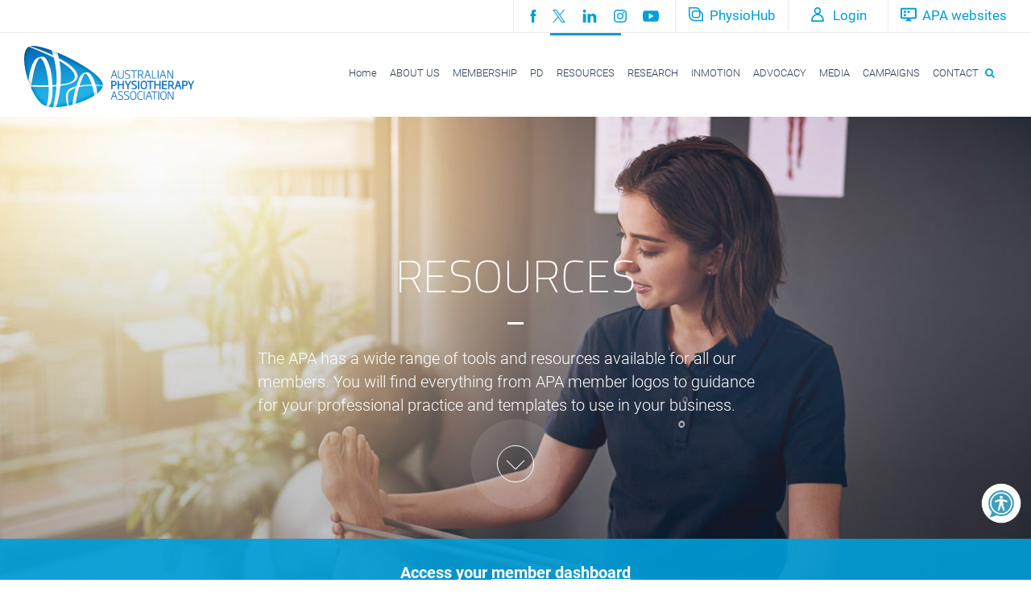

--- FILE ---
content_type: text/html; charset=UTF-8
request_url: https://australian.physio/resources
body_size: 14415
content:

<!DOCTYPE html>
<html lang="en" dir="ltr" prefix="og: https://ogp.me/ns#" class="h-100">
  <head>
    <meta name="facebook-domain-verification" content="e3gc4d0ego09kknzi1y6suhwd38vls" />
    <meta charset="utf-8" />
<meta name="description" content="Australian Physiotherapy Association is the peak body representing the interests of 34,000+ physiotherapists &amp; their patients. See PD, resources &amp; advocacy." />
<meta name="keywords" content="physiotherapy, education, research, advocacy, courses, health, career, learning, study, employment, jobs" />
<link rel="shortlink" href="https://australian.physio/node/2905" />
<link rel="canonical" href="https://australian.physio/resources" />
<meta name="generator" content="Drupal 9 (http://drupal.org)" />
<meta name="Generator" content="Drupal 10 (https://www.drupal.org)" />
<meta name="MobileOptimized" content="width" />
<meta name="HandheldFriendly" content="true" />
<meta name="viewport" content="width=device-width, initial-scale=1.0" />
<link rel="icon" href="/sites/default/files/favicon_0.ico" type="image/vnd.microsoft.icon" />

    <title>APA | Resources</title>
    <link rel="stylesheet" media="all" href="/modules/custom/drupalexp/modules/dexp_slick/assets/js/slick/slick.css?t974hp" />
<link rel="stylesheet" media="all" href="/modules/custom/drupalexp/modules/dexp_slick/assets/js/slick/slick-theme.css?t974hp" />
<link rel="stylesheet" media="all" href="/modules/custom/drupalexp/modules/dexp_slick/assets/css/dexp-slick.css?t974hp" />
<link rel="stylesheet" media="all" href="/core/themes/stable9/css/system/components/align.module.css?t974hp" />
<link rel="stylesheet" media="all" href="/core/themes/stable9/css/system/components/fieldgroup.module.css?t974hp" />
<link rel="stylesheet" media="all" href="/core/themes/stable9/css/system/components/container-inline.module.css?t974hp" />
<link rel="stylesheet" media="all" href="/core/themes/stable9/css/system/components/clearfix.module.css?t974hp" />
<link rel="stylesheet" media="all" href="/core/themes/stable9/css/system/components/details.module.css?t974hp" />
<link rel="stylesheet" media="all" href="/core/themes/stable9/css/system/components/hidden.module.css?t974hp" />
<link rel="stylesheet" media="all" href="/core/themes/stable9/css/system/components/item-list.module.css?t974hp" />
<link rel="stylesheet" media="all" href="/core/themes/stable9/css/system/components/js.module.css?t974hp" />
<link rel="stylesheet" media="all" href="/core/themes/stable9/css/system/components/nowrap.module.css?t974hp" />
<link rel="stylesheet" media="all" href="/core/themes/stable9/css/system/components/position-container.module.css?t974hp" />
<link rel="stylesheet" media="all" href="/core/themes/stable9/css/system/components/reset-appearance.module.css?t974hp" />
<link rel="stylesheet" media="all" href="/core/themes/stable9/css/system/components/resize.module.css?t974hp" />
<link rel="stylesheet" media="all" href="/core/themes/stable9/css/system/components/system-status-counter.css?t974hp" />
<link rel="stylesheet" media="all" href="/core/themes/stable9/css/system/components/system-status-report-counters.css?t974hp" />
<link rel="stylesheet" media="all" href="/core/themes/stable9/css/system/components/system-status-report-general-info.css?t974hp" />
<link rel="stylesheet" media="all" href="/core/themes/stable9/css/system/components/tablesort.module.css?t974hp" />
<link rel="stylesheet" media="all" href="/core/themes/stable9/css/views/views.module.css?t974hp" />
<link rel="stylesheet" media="all" href="/modules/contrib/ckeditor_accordion/css/accordion.frontend.css?t974hp" />
<link rel="stylesheet" media="all" href="/core/themes/stable9/css/core/assets/vendor/normalize-css/normalize.css?t974hp" />
<link rel="stylesheet" media="all" href="/themes/custom/apa_b4_subtheme/apa_b4_subtheme/assets/lessc/font-awesome/css/font-awesome.min.css?t974hp" />
<link rel="stylesheet" media="all" href="/themes/contrib/bootstrap4/css/components/action-links.css?t974hp" />
<link rel="stylesheet" media="all" href="/themes/contrib/bootstrap4/css/components/breadcrumb.css?t974hp" />
<link rel="stylesheet" media="all" href="/themes/contrib/bootstrap4/css/components/container-inline.css?t974hp" />
<link rel="stylesheet" media="all" href="/themes/contrib/bootstrap4/css/components/details.css?t974hp" />
<link rel="stylesheet" media="all" href="/themes/contrib/bootstrap4/css/components/exposed-filters.css?t974hp" />
<link rel="stylesheet" media="all" href="/themes/contrib/bootstrap4/css/components/field.css?t974hp" />
<link rel="stylesheet" media="all" href="/themes/contrib/bootstrap4/css/components/form.css?t974hp" />
<link rel="stylesheet" media="all" href="/themes/contrib/bootstrap4/css/components/icons.css?t974hp" />
<link rel="stylesheet" media="all" href="/themes/contrib/bootstrap4/css/components/inline-form.css?t974hp" />
<link rel="stylesheet" media="all" href="/themes/contrib/bootstrap4/css/components/item-list.css?t974hp" />
<link rel="stylesheet" media="all" href="/themes/contrib/bootstrap4/css/components/links.css?t974hp" />
<link rel="stylesheet" media="all" href="/themes/contrib/bootstrap4/css/components/menu.css?t974hp" />
<link rel="stylesheet" media="all" href="/themes/contrib/bootstrap4/css/components/more-link.css?t974hp" />
<link rel="stylesheet" media="all" href="/themes/contrib/bootstrap4/css/components/pager.css?t974hp" />
<link rel="stylesheet" media="all" href="/themes/contrib/bootstrap4/css/components/tabledrag.css?t974hp" />
<link rel="stylesheet" media="all" href="/themes/contrib/bootstrap4/css/components/tableselect.css?t974hp" />
<link rel="stylesheet" media="all" href="/themes/contrib/bootstrap4/css/components/tablesort.css?t974hp" />
<link rel="stylesheet" media="all" href="/themes/contrib/bootstrap4/css/components/textarea.css?t974hp" />
<link rel="stylesheet" media="all" href="/themes/contrib/bootstrap4/css/components/ui-dialog.css?t974hp" />
<link rel="stylesheet" media="all" href="/themes/contrib/bootstrap4/css/components/messages.css?t974hp" />
<link rel="stylesheet" media="all" href="/themes/custom/apa_b4_subtheme/apa_b4_subtheme/css/style.css?t974hp" />
<link rel="stylesheet" media="all" href="/themes/custom/apa_b4_subtheme/apa_b4_subtheme/scss/style.css?ver=1.01&amp;t974hp" />
<link rel="stylesheet" media="all" href="/themes/custom/apa_b4_subtheme/apa_b4_subtheme/assets/lessc/main.css?t974hp" />
<link rel="stylesheet" media="all" href="/themes/custom/apa_b4_subtheme/apa_b4_subtheme/assets/js/simplelightbox/simplelightbox.css?t974hp" />
<link rel="stylesheet" media="all" href="/themes/custom/apa_b4_subtheme/apa_b4_subtheme/assets/js/selectize.js-master/dist/css/selectize.css?t974hp" />
<link rel="stylesheet" media="all" href="/themes/custom/apa_b4_subtheme/apa_b4_subtheme/assets/js/selectize.js-master/dist/css/selectize.bootstrap4.css?t974hp" />
<link rel="stylesheet" media="all" href="//cdnjs.cloudflare.com/ajax/libs/selectize.js/0.13.3/css/selectize.min.css" async />
<link rel="stylesheet" media="all" href="//cdnjs.cloudflare.com/ajax/libs/selectize.js/0.13.3/css/selectize.bootstrap3.min.css" async />
<link rel="stylesheet" media="all" href="/themes/custom/apa_b4_subtheme/apa_b4_subtheme/assets/js/dflip/css/dflip.css?t974hp" />
<link rel="stylesheet" media="all" href="/themes/custom/apa_b4_subtheme/apa_b4_subtheme/assets/js/dflip/css/themify-icons.css?t974hp" />
<link rel="stylesheet" media="all" href="/themes/custom/apa_b4_subtheme/apa_b4_subtheme/assets/lessc/topbar.css?t974hp" />
<link rel="stylesheet" media="all" href="/themes/custom/apa_b4_subtheme/apa_b4_subtheme/assets/lessc/menu.css?t974hp" />
<link rel="stylesheet" media="all" href="/themes/custom/apa_b4_subtheme/apa_b4_subtheme/assets/lessc/mainmenu.css?t974hp" />
<link rel="stylesheet" media="all" href="/themes/custom/apa_b4_subtheme/apa_b4_subtheme/assets/lessc/breadcrumb.css?t974hp" />
<link rel="stylesheet" media="all" href="/themes/custom/apa_b4_subtheme/apa_b4_subtheme/assets/lessc/footer.css?t974hp" />
<link rel="stylesheet" media="all" href="/themes/custom/apa_b4_subtheme/apa_b4_subtheme/assets/lessc/portfolio.css?t974hp" />
<link rel="stylesheet" media="all" href="/themes/custom/apa_b4_subtheme/apa_b4_subtheme/assets/lessc/blog.css?t974hp" />
<link rel="stylesheet" media="all" href="/themes/custom/apa_b4_subtheme/apa_b4_subtheme/assets/lessc/pages.css?t974hp" />
<link rel="stylesheet" media="all" href="/themes/custom/apa_b4_subtheme/apa_b4_subtheme/assets/lessc/testimonial.css?t974hp" />
<link rel="stylesheet" media="all" href="/themes/custom/apa_b4_subtheme/apa_b4_subtheme/assets/lessc/general.css?t974hp" />
<link rel="stylesheet" media="all" href="/themes/custom/apa_b4_subtheme/apa_b4_subtheme/assets/lessc/block.css?t974hp" />
<link rel="stylesheet" media="all" href="/themes/custom/apa_b4_subtheme/apa_b4_subtheme/assets/lessc/bxslider.css?t974hp" />
<link rel="stylesheet" media="all" href="/themes/custom/apa_b4_subtheme/apa_b4_subtheme/assets/lessc/shortcode.css?t974hp" />
<link rel="stylesheet" media="all" href="/themes/custom/apa_b4_subtheme/apa_b4_subtheme/assets/lessc/quicksettings.css?t974hp" />
<link rel="stylesheet" media="all" href="/themes/custom/apa_b4_subtheme/apa_b4_subtheme/assets/lessc/Dashboard.css?ver=1.02&amp;t974hp" />
<link rel="stylesheet" media="all" href="/themes/custom/apa_b4_subtheme/apa_b4_subtheme/assets/lessc/Membership.css?t974hp" />
<link rel="stylesheet" media="all" href="/themes/custom/apa_b4_subtheme/apa_b4_subtheme/assets/lessc/PD/college.css?t974hp" />
<link rel="stylesheet" media="all" href="/themes/custom/apa_b4_subtheme/apa_b4_subtheme/assets/lessc/PD/PD.css?t974hp" />
<link rel="stylesheet" media="all" href="/themes/custom/apa_b4_subtheme/apa_b4_subtheme/assets/lessc/PD/PDshopping.css?t974hp" />
<link rel="stylesheet" media="all" href="/themes/custom/apa_b4_subtheme/apa_b4_subtheme/assets/lessc/flex-box.css?t974hp" />
<link rel="stylesheet" media="all" href="/themes/custom/apa_b4_subtheme/apa_b4_subtheme/assets/lessc/Andy.css?t974hp" />
<link rel="stylesheet" media="all" href="/themes/custom/apa_b4_subtheme/apa_b4_subtheme/assets/lessc/initial.css?t974hp" />
<link rel="stylesheet" media="all" href="/themes/custom/apa_b4_subtheme/apa_b4_subtheme/assets/lessc/popups.css?t974hp" />
<link rel="stylesheet" media="all" href="/themes/custom/apa_b4_subtheme/apa_b4_subtheme/assets/lessc/join-national-group.css?t974hp" />
<link rel="stylesheet" media="all" href="/themes/custom/apa_b4_subtheme/apa_b4_subtheme/assets/lessc/prf-donation.css?ver=1.01&amp;t974hp" />
<link rel="stylesheet" media="all" href="/themes/custom/apa_b4_subtheme/apa_b4_subtheme/assets/lessc/tools.css?t974hp" />
<link rel="stylesheet" media="all" href="/themes/custom/apa_b4_subtheme/apa_b4_subtheme/assets/lessc/national-group-single.css?t974hp" />
<link rel="stylesheet" media="all" href="/themes/custom/apa_b4_subtheme/apa_b4_subtheme/assets/lessc/sso-login.css?t974hp" />
<link rel="stylesheet" media="all" href="/themes/custom/apa_b4_subtheme/apa_b4_subtheme/assets/lessc/InternationalCPD.css?ver=1.01&amp;t974hp" />
<link rel="stylesheet" media="all" href="/themes/custom/apa_b4_subtheme/apa_b4_subtheme/assets/lessc/student-signup.css?t974hp" />
<link rel="stylesheet" media="all" href="/themes/custom/apa_b4_subtheme/apa_b4_subtheme/assets/lessc/ckeditor-accordion.css?t974hp" />
<link rel="stylesheet" media="all" href="/themes/custom/apa_b4_subtheme/apa_b4_subtheme/assets/lessc/globalSearchResult.css?t974hp" />
<link rel="stylesheet" media="all" href="/sites/default/files/asset_injector/css/remove_close_button_from_help_bar-be73e5f5ff6ae0579f014eae83622cd6.css?t974hp" />

    <script src="/themes/custom/apa_b4_subtheme/apa_b4_subtheme/assets/js/jquery-3.6.0.min.js?v=10.5.6"></script>
<script src="https://cdnjs.cloudflare.com/ajax/libs/selectize.js/0.13.3/js/standalone/selectize.js" async></script>

              <!-- Global site tag (gtag.js) - Google Analytics -->
            <!-- Google Tag Manager -->
      <script>(function(w,d,s,l,i){w[l]=w[l]||[];w[l].push({'gtm.start':
      new Date().getTime(),event:'gtm.js'});var f=d.getElementsByTagName(s)[0],
      j=d.createElement(s),dl=l!='dataLayer'?'&l='+l:'';j.async=true;j.src=
      'https://www.googletagmanager.com/gtm.js?id='+i+dl;f.parentNode.insertBefore(j,f);
      })(window,document,'script','dataLayer','GTM-WJFJNQX');</script>
      <!-- End Google Tag Manager -->
            
      <!-- Global site tag (gtag.js) - Google Analytics -->
      
      <!-- Hotjar Tracking Code for https://australian.physio -->
      <script>
      (function(h,o,t,j,a,r){
      h.hj=h.hj||function(){(h.hj.q=h.hj.q||[]).push(arguments)};
      h._hjSettings={hjid:1748132,hjsv:6};
      a=o.getElementsByTagName('head')[0];
      r=o.createElement('script');r.async=1;
      r.src=t+h._hjSettings.hjid+j+h._hjSettings.hjsv;
      a.appendChild(r);
      })(window,document,'https://static.hotjar.com/c/hotjar-','.js?sv=');
      </script>
      <!-- Hotjar tracking end -->
      
      <!-- Install this snippet AFTER the Hotjar tracking code. -->
      <script>
      var userId = 'non-user';
      window.hj('identify', userId, {
        'email': 'N/A',
        'MemberExpDate': 'N/A',
        'linkedID': 'Not logged in',
      });
      if (userId != "non-user") {
        hj('event', 'start_hotjar');
      }
      </script>

      <!-- Meta Pixel Code -->
      <script>
      !function(f,b,e,v,n,t,s)
      {if(f.fbq)return;n=f.fbq=function(){n.callMethod?
      n.callMethod.apply(n,arguments):n.queue.push(arguments)};
      if(!f._fbq)f._fbq=n;n.push=n;n.loaded=!0;n.version='2.0';
      n.queue=[];t=b.createElement(e);t.async=!0;
      t.src=v;s=b.getElementsByTagName(e)[0];
      s.parentNode.insertBefore(t,s)}(window, document,'script',
      'https://connect.facebook.net/en_US/fbevents.js');
      fbq('init', '1345386542640562');
      fbq('track', 'PageView');
      </script>
      <noscript><img height="1" width="1" style="display:none"
      src="https://www.facebook.com/tr?id=1345386542640562&ev=PageView&noscript=1"
      /></noscript>
      <!-- End Meta Pixel Code -->
            <script type="text/javascript">
        _linkedin_partner_id = "2436876";
        window._linkedin_data_partner_ids = window._linkedin_data_partner_ids || [];
        window._linkedin_data_partner_ids.push(_linkedin_partner_id);
      </script>
      <script type="text/javascript">
        (function(l) {
        if (!l){window.lintrk = function(a,b){window.lintrk.q.push([a,b])};
        window.lintrk.q=[]}
        var s = document.getElementsByTagName("script")[0];
        var b = document.createElement("script");
        b.type = "text/javascript";b.async = true;
        b.src = "https://snap.licdn.com/li.lms-analytics/insight.min.js";
        s.parentNode.insertBefore(b, s);})(window.lintrk);
      </script>
      <noscript>
        <img height="1" width="1" style="display:none;" alt="" src="https://px.ads.linkedin.com/collect/?pid=2436876&fmt=gif" />
      </noscript>
              <script>
      var serviceUrl = "//api.reciteme.com/asset/js?key=";
      var serviceKey = "0a474c150a4b72ea1f8e234f7512dbe3d5371f84";
      var options = {};  // Options can be added as needed
      var autoLoad = false;
      var enableFragment = "#reciteEnable";
      var loaded = [], frag = !1; window.location.hash === enableFragment && (frag = !0); function loadScript(c, b) { var a = document.createElement("script"); a.type = "text/javascript"; a.readyState ? a.onreadystatechange = function () { if ("loaded" == a.readyState || "complete" == a.readyState) a.onreadystatechange = null, void 0 != b && b() } : void 0 != b && (a.onload = function () { b() }); a.src = c; document.getElementsByTagName("head")[0].appendChild(a) } function _rc(c) { c += "="; for (var b = document.cookie.split(";"), a = 0; a < b.length; a++) { for (var d = b[a]; " " == d.charAt(0);)d = d.substring(1, d.length); if (0 == d.indexOf(c)) return d.substring(c.length, d.length) } return null } function loadService(c) { for (var b = serviceUrl + serviceKey, a = 0; a < loaded.length; a++)if (loaded[a] == b) return; loaded.push(b); loadScript(serviceUrl + serviceKey, function () { "function" === typeof _reciteLoaded && _reciteLoaded(); "function" == typeof c && c(); Recite.load(options); Recite.Event.subscribe("Recite:load", function () { Recite.enable() }) }) } "true" == _rc("Recite.Persist") && loadService(); if (autoLoad && "false" != _rc("Recite.Persist") || frag) document.addEventListener ? document.addEventListener("DOMContentLoaded", function (c) { loadService() }) : loadService();
    </script>
  </head>
  <body class="resources page-node-2905 path-node page-node-type-membership   d-flex flex-column h-100 html">
    <!-- Google Tag Manager (noscript) -->
    <noscript><iframe src="https://www.googletagmanager.com/ns.html?id=GTM-WJFJNQX"
    height="0" width="0" style="display:none;visibility:hidden"></iframe></noscript>
    <!-- End Google Tag Manager (noscript) -->
        <a href="#main-content" class="visually-hidden focusable skip-link">
      Skip to main content
    </a>
    
      <div class="dialog-off-canvas-main-canvas d-flex flex-column" data-off-canvas-main-canvas>
    

<header>
      <div class="dexp-section SocialIcons region-socials" id="section-socials" style="background-color:white">
	  <div class="container">
		  <div class="row" style="justify-content: flex-end;">
                  <div class="region region-header">
    

<div class="block block-login-block" id="block-login-block">
  
      
      <div class="content">
      
<!-- other Sites -->
<div class="OtherSitesList"><span class="OthersiteButtonClose"></span><div class="OtherListTop"><a href="https://choose.physio/" class="item bright_blue"><span class="uniq">Find a physio</span></a></div><div class="OtherListTop"><a href="https://www.jobs4physios.com.au/" class="item orange"><span class="uniq">jobs</span>4physios</a></div><div class="OtherListTop"><a href="https://enrol.apacpdguide.com.au/" class="item purple"><span class="uniq">cpd</span>4physios.com.au</a></div><div class="OtherListTop"><a href="https://www.classifieds4physios.com.au/" class="item dark_blue"><span class="uniq">classifieds</span>4physios</a></div><div class="OtherListTop"><a href="https://www.shop4physios.com.au/" class="item bright_blue"><span class="uniq">shop</span>4physios</a></div><div class="OtherListTop"><a href="https://www.focus.physio/" class="item dark_blue"><span class="uniq">FOCUS26</span></a></div></div>
<!-- Modal log-in -->
<div class="modal fade" id="loginAT" role="dialog">
<div class="modal-dialog"><!-- Modal content-->
	<div class="modal-content">

	<div class="modal-body">
		<button class="close" data-dismiss="modal" type="button"><span class="ui-button-icon-primary ui-icon ui-icon-closethick"></span></button>
		<div class="form-container">
		<div class="tab-content">
			<div id="main-signin-form">
			<!--<form name="signInForm" method="POST" action="">-->
			<div class="flex-container">
								<div class="flex-cell">
					<span class="light-lead-heading cairo">Sign in to your account</span>
				</div>
				<form class="aptify-login-form" data-drupal-selector="aptify-login-form" action="/resources" method="post" id="aptify-login-form" accept-charset="UTF-8">
  <div class="flex-cell email-field"><div class="js-form-item form-item js-form-type-textfield form-type-textfield js-form-item-id form-item-id form-no-label">
        
  <input  class="form-control"  placeholder="Email address" data-drupal-selector="edit-id" type="text" id="edit-id" name="id" value="" size="60" maxlength="128" class="form-text required form-control" required="required" aria-required="true" />


        </div>
</div><div class="flex-cell password-field"><div class="js-form-item form-item js-form-type-password form-type-password js-form-item-password form-item-password form-no-label">
        
  <input  class="form-control"  placeholder="Password" data-drupal-selector="edit-password" type="password" id="edit-password" name="password" size="60" maxlength="128" class="form-text required form-control" required="required" aria-required="true" />


        </div>
</div><div class="flex-cell checkmessage d-none">
                            <span>Incorrect username or password</span>
                        </div><div class="flex-cell login-btn">
  <input data-drupal-selector="edit-submit" type="submit" id="edit-submit" name="op" value="Login" class="button js-form-submit form-submit btn btn-primary" />

</div>
  <input autocomplete="off" data-drupal-selector="form-mhbix5tyuriyow0v9a-hi0m1ocfvmwz3p18rzudbpqi" type="hidden" name="form_build_id" value="form-mHBiX5TyURIyOw0v9a-HI0m1ocFVmwz3p18rZUdbPqI" class="form-control" />


  <input data-drupal-selector="edit-aptify-login-form" type="hidden" name="form_id" value="aptify_login_form" class="form-control" />


</form>
				<div class="flex-cell">
					<div class="flex-col-5 remember-opt">
					</div>
					<div class="flex-col-7 forgot-password">
						<span>Forgot your <a href="/forget-password">password</a>
						</span>
					</div>
				</div>
				<div class="flex-cell create-account">
					<span>Not a member? <a href="/membership-question">Join today.</a></span>
					<span>Returning member? <a href="/renew">Re-join today</a></span>
				</div>
							</div>
			<!--</form>-->
			</div>
		</div><!-- tab-content -->
		<!--handle the session expired popup-->
		<script>
		jQuery(document).ready(function () {
    		jQuery(function($) {
				$('.tab span').on('click', function (e) {
					e.preventDefault();
					target = $(this).attr('data-form');
					$('.tab-content > div').not(target).hide();
					$(target).fadeIn(600);
				});

				// SET COOKIES----------------------------------------------------------------------------------
				var setCookie = function (cname, cvalue, exdays) {
					let d = new Date();
					d.setTime(d.getTime() + exdays * 24 * 60 * 60 * 1000);
					let expires = "expires=" + d.toUTCString();
					//document.cookie = cname + "=" + cvalue;
					document.cookie = cname + "=" + cvalue + ";" + expires + ";path=/";
				};

				// GET COOKIES--------------------------------------------------------------------------------
				var getCookie = function (cname) {
					let name = cname + "=";
					let decodedCookie = decodeURIComponent(document.cookie);
					let ca = decodedCookie.split(";");
					for (let i = 0; i < ca.length; i++) {
					let c = ca[i];
					while (c.charAt(0) == " ") {
						c = c.substring(1);
					}
					if (c.indexOf(name) == 0) {
						return c.substring(name.length, c.length);
					}
					}
					return "";
				};

				// ADD SITE NOTIFICATIONS--------------------------------------------------------------------

				if (document.body.contains(document.getElementById("maintenance-mode-block"))) {
					var oops_text = document.getElementById("maintenance-mode-block").innerHTML;
					var path = window.location.pathname.split("/").pop();

					var header = document.querySelector("header");
					if(header) {
						// set conditions for help_bar
						// disable for renew/join and if disable is true
						if (path === "renewmymembership" || path === "jointheapa" || getCookie("add_help_bar_disable") === "true") {
							setCookie("add_help_bar_disable", "true", 1);
							//TODO: debug purpose of "return;" here 
							// return;
						} else {
							// create and append element
							var usersHelpBar = document.createElement("div");
							usersHelpBar.id = "users_help_bar";
							usersHelpBar.className = "minimized";
							usersHelpBar.innerHTML = '<div class="modal_header"><span>' +
								oops_text +
								'</span><span class="close"></span></div><div class="modal_content"></div>';

							header.insertBefore(usersHelpBar, header.firstChild);
						}
					};
					
					// disable modal
					document.querySelectorAll("#users_help_bar .close").forEach( closeBtn => {
						closeBtn.addEventListener("click", e => {
							document.getElementById("users_help_bar").classList.add("modal_disabled");
						});
					});
				}

				// automatically pop up session expire window
				var popUPTag ='';
				var countSession = 0;
				if(popUPTag!=""){
					function countSessionDown(){
						if(countSession > 0){
							countSession--;
							setTimeout(countSessionDown, 1000);
						}else{
                            if (window.location.pathname !== "/apa_saml_idp/signin") {
                // prevent element inspect
                document.addEventListener('contextmenu', function(e) {
                  e.preventDefault();
                });
                // remove duplicate login form
                $('#loginAT').remove();
                // append overlay
                if( $('body, html, .html').find('.overlay').length == 0 ){
                  $('body').append('<div class="overlay"><section class="loaders"><span class="loader loader-quart"></span></section></div>');
                }
                $('.overlay').fadeIn();
                // check here
                $("#sessionExpiredWindow").fadeIn();
              }
						}
					}
					countSessionDown();
				}

				$(document).ready(function(){
					//TOD fix this workaround
					$("#loginAT .ui-icon-closethick").on('click', function(){
						$("#loginAT").removeClass("show");
						$("#loginAT").css("display", "none");
					})

					var logoutTag ='0';
					if(logoutTag == "1"){
						// prevent element inspect
						document.addEventListener('contextmenu', function(e) {
							e.preventDefault();
						});
            // if url is saml idp login page (/apa_saml_idp/signin), then no need to show session expired window
            if (window.location.pathname !== "/apa_saml_idp/signin") {
              // remove duplicate login form
              $('#loginAT').remove();
              // append overlay
              if( $('body, html, .html').find('.overlay').length == 0 ){
                $('body').append('<div class="overlay"><section class="loaders"><span class="loader loader-quart"></span></section></div>');
              }
              $('.overlay').fadeIn();
              // fade in session expired window
              $("#sessionExpiredWindow").fadeIn();
            }
					}
					else{
						$("#sessionExpiredWindow").hide();
					}
					$('#sessionExpiredWindow a').on('click', function(){
						if ( $(this).is('.session_logout') ){
							$('input[value="Log out"]').trigger('click');
						} else {
							$('#expire_msg').fadeOut( function(){
								$('#login_form').fadeIn();
							});
						}
					});
					$('.GetCentreLayoutHome .ASection .Desktop')
						.animate({ "padding-left": "1px" }, 500 )
						.animate({ "margin-top": "0px" }, 300 )
						.animate({ "padding-left": "1px" }, 3000 )
						.animate({ "margin-top": "-84px" }, 300 );

					$('.GetCentreLayoutHome .ASection .Mobile')
						.animate({ "padding-left": "1px" }, 500 )
						.animate({ "margin-top": "0px" }, 300 )
						.animate({ "padding-left": "1px" }, 3000 )
						.animate({ "margin-top": "-70px" }, 300 );

					$('.submit').on('click', function() {
						var text = $("#bloodhound input[type=text].tt-input").val();
						if(text != "" || text != " " || text != null) {
							var rss = text.split(" ");
							var num = rss.length;
							var suburb = "";
							for(var i = 0; i < num-2; i++) {
								suburb += rss[i];
								if(i < num-3){
									suburb += " ";
								}
							}
							$('.stateComp').val(rss[num-2]+"");
							$('.suburbComp').val(suburb+"");
							$('.postcodeComp').val(rss[num-1]+"");
						}
					});
				});
				// TOP NAV MOBILE-------------------------------------------------------------------
				$("#custom-nav-toggle").on("click", function () {
					$(this).toggleClass("active");
					$("body, .html").toggleClass("menu-open");

					if ($("body, .html").hasClass("menu-open")) {
					$("body, .html")
						.delay(300)
						.queue(function (next) {
						$(this).css("overflow", "hidden");
						next();
						});
					} else {
					$("body, .html").css("overflow", "auto");
					}
				});

				$(".menu_overlay").on("click", function () {
					$("#custom-nav-toggle").trigger( "click" );
				});
				
				//Search Box Toggle
				$('.search-toggle').on('click', function() {
					$('.search-block-form input[name=keys]').attr('placeholder','Start Typing...');
					$('.search-block-form').toggle().find(
					'input[type=search]').focus();
					return false;
				});
				$('.search-close').on('click', function() {
					$('.search-block-form').fadeOut();
					return false;
				});

				// hanle user menu
				$(".user_logged_in .user_name").on("click", function () {
					var menuTarget = $(this).parent().find(".user_menu");
				
					if ($(menuTarget).is(".active")) {
						$(this).removeClass("active");
						$(menuTarget).removeClass("active");
					} else {
						$(this).addClass("active");
						$(menuTarget).addClass("active");
					}
				});
				$(document).ready(function(){
						$("body").addClass("user-log-out");
					});			});
		});
		</script>
</div> <!-- /form -->
	</div>
  </div>

</div>
</div>

<!---this is for non-member pop up-->
<div class="modal fade" id="JoinAT" role="dialog">
  <div class="modal-dialog"><!-- Modal content-->
      <div class="modal-content">
        <div class="modal-body">
              <button class="close" data-dismiss="modal" type="button"><span class="ui-button-icon-primary ui-icon ui-icon-closethick"></span></button>
        <div class="form-container">
          <div class="tab-content">
						<div class="flex-cell">
							<div class="flex-col-5 remember-opt">
							</div>
							<div class="flex-col-7 forgot-password">
								<span>Forgot your <a href="/forget-password">password</a>
								</span>
							</div>
						</div>
            <div class="flex-cell">
              <span class="light-lead-heading cairo">Not a member or returning member?<br>Join today.</span>

            </div>
            <div class="flex-cell login-btn"> <a class="join" href="/membership-question">Join now</a></div>
						<div class="flex-cell login-btn"> <a class="join" href="/renew">Re-join today</a></div>
          </div>
        </div>
      </div>
    </div>
  </div>
</div>

<!--handle the session expired popup-->
<div id="sessionExpiredWindow" style="display:none;">
	<div class="flex-cell">
		<div id="expire_msg">
			<span class="light-lead-heading cairo">Your session has expired.</span>
			<div class="btn-wrapper">
				<a class="accent-btn session_login">Login</a>
				<a class="accent-btn session_logout">Logout</a>
			</div>

		</div>
		<div id="login_form">
			<div class="form-container">
				<div class="tab-content">
					<div id="main-signin-form">
						<div class="flex-container">
							<div class="flex-cell">
								<span class="light-lead-heading cairo">Sign in to your account</span>
							</div>
							<form class="aptify-login-form" data-drupal-selector="aptify-login-form-2" action="/resources" method="post" id="aptify-login-form--2" accept-charset="UTF-8">
  <div class="flex-cell email-field"><div class="js-form-item form-item js-form-type-textfield form-type-textfield js-form-item-id form-item-id form-no-label">
        
  <input  class="form-control"  placeholder="Email address" data-drupal-selector="edit-id" type="text" id="edit-id--2" name="id" value="" size="60" maxlength="128" class="form-text required form-control" required="required" aria-required="true" />


        </div>
</div><div class="flex-cell password-field"><div class="js-form-item form-item js-form-type-password form-type-password js-form-item-password form-item-password form-no-label">
        
  <input  class="form-control"  placeholder="Password" data-drupal-selector="edit-password" type="password" id="edit-password--2" name="password" size="60" maxlength="128" class="form-text required form-control" required="required" aria-required="true" />


        </div>
</div><div class="flex-cell checkmessage d-none">
                            <span>Incorrect username or password</span>
                        </div><div class="flex-cell login-btn">
  <input data-drupal-selector="edit-submit" type="submit" id="edit-submit--2" name="op" value="Login" class="button js-form-submit form-submit btn btn-primary" />

</div>
  <input autocomplete="off" data-drupal-selector="form-yyekohlk-m9isasinecalvzb0iall4-k9tija6ova8m" type="hidden" name="form_build_id" value="form-yyEkOhlk-M9isASInecaLVZb0IAlL4_k9TIJa6OvA8M" class="form-control" />


  <input data-drupal-selector="edit-aptify-login-form-2" type="hidden" name="form_id" value="aptify_login_form" class="form-control" />


</form>
							<div class="flex-cell">
								<div class="flex-col-5 remember-opt">
								</div>
								<div class="flex-col-7 forgot-password">
									<span>Forgot your <a href="/forget-password">password</a>
									</span>
								</div>
							</div>
							<div class="flex-cell create-account">
								<span>Not a member? <a href="/membership-question">Join today.</a></span>
								<span>Returning member? <a href="/renew">Re-join today</a></span>
							</div>
						</div>
					</div>
				</div>
			</div>
		</div>
	</div>
</div>
<div class="top_nav_socials">
	<ul>
		<li>
			<a class="facebook_icon" href="https://www.facebook.com/AustralianPhysiotherapyAssociation" target="_blank" rel="nofollow">

			</a>
		</li>
		<li>
			<a class="twitter_icon" href="https://twitter.com/apaphysio" target="_blank" rel="nofollow">

			</a>
		</li>
		<li>
			<a class="linkedin_icon" href="https://www.linkedin.com/company/australian-physiotherapy-association/" target="_blank" rel="nofollow">

			</a>
		</li>
		<li>
			<a class="instagram_icon" href="https://instagram.com/physioaustralia" target="_blank" rel="nofollow">

			</a>
		</li>
		<li>
			<a class="youtube_icon" href="https://www.youtube.com/user/apatube1" target="_blank" rel="nofollow">

			</a>
		</li>
	</ul>
</div>

  <div class="Top_nav_physiohub other_sites" title="Physio Hub">
          <a class="Top_nav_physiohub_link" href="https://hub.australian.physio/home" target="_blank" rel="nofollow"></a>
        <span class="physiohub_icon db-icon"><svg xmlns="http://www.w3.org/2000/svg" viewBox="0 0 250 250"><g><path d="M121.04,241.07c-41.48,0-71.36-10.1-91.36-30.89C10.04,189.77.5,159.53.5,117.71V.5s130.32,0,130.32,0c37.4.3,67.11,26.93,70.57,62.04,9.39,4.06,17.97,9.93,25.33,17.42,15.11,15.39,23.43,35.98,23.43,57.97,0,8.58,0,14.23.02,21.35.02,12.11.04,28.45.04,70.64v10.9l-10.9.03c-.91,0-91.44.21-118.27.21ZM22.36,22.35v95.36c0,35.89,7.55,61.18,23.07,77.32,15.65,16.27,40.39,24.18,75.61,24.18,21.21,0,82.28-.13,107.32-.19,0-34.21-.03-48.7-.04-59.7-.01-7.13-.02-12.79-.02-21.39,0-21.34-10.41-39.75-26.45-50.4l.32,51.78c0,26.96-21.88,48.85-48.78,48.85h-54.01c-26.89,0-48.77-21.69-48.77-48.35v-34.9c0-26.99,21.88-48.96,48.77-48.96l69.7-.04c3.01,0,5.99.16,8.94.48-5.84-19.89-24.76-34.05-47.81-34.05H22.36ZM169.07,77.78l-69.7.04c-14.84,0-26.92,12.16-26.92,27.1v34.9c0,14.86,11.82,26.5,26.91,26.5h54.01c14.85,0,26.93-12.08,26.93-26.92l-.37-60.65c-3.51-.63-7.14-.97-10.86-.97Z" fill="#009fda"></path></g></svg></span>
    PhysioHub
  </div>

<!-- LOGIN/LOGOUT -->
	<div class="LogInPadding">
		<button class="info" data-target="#loginAT" data-toggle="modal" type="button">
			<span class="icon user_icon"></span>Login
		</button>
	</div>
<!-- END LOGIN/LOGOUT -->

<div class="other_sites OthersiteButton" title="Other websites">
	<span class="laptop_icon"></span>
	APA websites
</div>
<!-- BEGIN ADDRESS POP -->
<div id="HomeAddressChangePopUp" style="display:none;">
    <div class="flex-cell">
      <h3 class="light-lead-heading cairo">Are you sure you want to change your home address?</h3>
    </div>
    <div class="flex-cell buttons-container">
      <a id="confirmHomeAddressChangeButton" class="" value="yes" target="_self">Yes</a>
      <a class="canceHomeAddresslChangeButton" value="no" target="_self">No</a>
    </div>
</div>
<div id="MailingAddressChangePopUp" style="display:none;">
    <div class="flex-cell">
      <h3 class="light-lead-heading cairo">Are you sure you want to change your mailing address?</h3>
    </div>
    <div class="flex-cell buttons-container">
      <a id="confirmMailingAddressChangeButton" class="" value="yes" target="_self">Yes</a>
      <a class="canceMailingAddresslChangeButton" value="no" target="_self">No</a>
    </div>
</div>
<!-- END ADDRESS POP -->

    </div>
  </div>
<div class="search-block-form block block-search" data-drupal-selector="search-block-form" id="block-apa-b4-subtheme-search" role="search">
  
  
  <span class="fa fa-search search-toggle"></span>
  <div class="container">
    <div class="search-form-block-wrapper col-lg-11 col-md-11 col-sm-11 col-xs-10">
              <form action="/search/node" method="get" id="search-block-form" accept-charset="UTF-8">
  <div class="js-form-item form-item js-form-type-search form-type-search js-form-item-keys form-item-keys form-no-label">
      <label for="edit-keys" class="visually-hidden">Search</label>
        
  <input title="Enter the terms you wish to search for." data-drupal-selector="edit-keys" type="search" id="edit-keys" name="keys" value="" size="15" maxlength="128" class="form-search form-control" />


        </div>
<div data-drupal-selector="edit-actions" class="form-actions js-form-wrapper form-wrapper" id="edit-actions">
  <input data-drupal-selector="edit-submit" type="submit" id="edit-submit" value="Search" class="button js-form-submit form-submit btn btn-primary" />

</div>

</form>

          </div>
    <div class="col-lg-1 col-md-1 col-sm-1 col-xs-2">
      <a class="search-close" href="#" rel="nofollow"><span class="fa fa-remove"></span></a>
    </div>
  </div>
</div>
<div data-drupal-messages-fallback class="hidden"></div>

  </div>

      </div>
    </div>
  </div>
  
  <section class="dexp-section dexp-sticky" id="section-header">
    <div class="container">
		  <div class="row">
        <div class="dexp-logo col-xs-6 col-sm-6 col-md-3 col-lg-3">
          <a class="site-logo" href="/"><img src="/sites/default/files/logo_apa_0.png" alt="Australian Physiotherapy Association"></a>
        </div>
                  <div id="main-nav" class="region region-navigation col-xs-12 col-sm-12 col-md-9 col-lg-9">
              <div class="region region-nav-main">
    <nav role="navigation" aria-labelledby="block-apamenu-menu" id="block-apamenu" class="block block-menu navigation menu--apa-menu">
            
  <h5 class="visually-hidden" id="block-apamenu-menu">APA Menu</h5>
  

        
        <ul class="menu nav navbar-nav">
            <li class="nav-item">
      <a href="/Home" class="nav-link" data-drupal-link-system-path="node/84">Home</a>
          </li>
          <li class="nav-item">
      <a href="/aboutus" class="nav-link" data-drupal-link-system-path="node/127">ABOUT US</a>
          </li>
          <li class="nav-item">
      <a href="/membership" class="nav-link" data-drupal-link-system-path="node/108">MEMBERSHIP</a>
          </li>
          <li class="nav-item">
      <a href="/pd" class="nav-link" data-drupal-link-system-path="node/86">PD</a>
          </li>
          <li class="nav-item">
      <a href="/resources" class="nav-link active is-active" data-drupal-link-system-path="node/2905" aria-current="page">RESOURCES</a>
          </li>
          <li class="nav-item">
      <a href="/research" class="nav-link" data-drupal-link-system-path="node/213">RESEARCH</a>
          </li>
          <li class="nav-item">
      <a href="/inmotion" class="nav-link" data-drupal-link-system-path="node/421">INMOTION</a>
          </li>
          <li class="nav-item">
      <a href="/advocacy" class="nav-link" data-drupal-link-system-path="node/157">ADVOCACY</a>
          </li>
          <li class="nav-item">
      <a href="/media" class="nav-link" data-drupal-link-system-path="node/102">MEDIA</a>
          </li>
          <li class="nav-item">
      <a href="/campaigns" class="nav-link" data-drupal-link-system-path="node/85">CAMPAIGNS</a>
          </li>
          <li class="nav-item">
      <a href="/contact-us" class="nav-link" data-drupal-link-system-path="node/212">CONTACT</a>
          </li>
    <a href="#" class="search-toggle" rel="nofollow"><span class="fa fa-search"></span></a>
</ul>
  


  </nav>

  </div>

          </div>
                <div class="dexp-menu-toggle" id='custom-nav-toggle'>
          <span class="bar-1"></span><span class="bar-2"></span><span class="bar-3"></span>
          </span><span class="fa fa-search"></span>
        </div>
        <div class="menu_overlay"></div>
        <div class="mobile_menu_wrapper">
    <!-- NAME & CART -->
    <div class="mobile_user_name">
        <!-- logged in -->
                    <!-- non-logged in -->
            <div class="user_login_mobile">
                <button class="info" data-target="#loginAT" data-toggle="modal" type="button">
                <span class="icon user_icon"></span>Login
                </button>
            </div>
            </div>
      
    <!-- SEARCH -->
    <div id="search-mobile">
        <form action="" method="post" id="search-block-form-mobile" accept-charset="UTF-8">
            <div class="form-item form-type-textfield form-item-search-block-form">
                <input title="Enter the terms you wish to search for." placeholder="Search" type="text" id="edit-search-block-form--2-mobile" name="search_block_form" value="" size="15" maxlength="128" class="form-text">
                <button type="submit" id="edit-submit-mobile" name="op"><span class="icon search_icon"></span></button>
            </div>
        </form>
    </div>

    <div id="menu_mobile">
        <div class="content">
        <a data-target="#dexp-dropdown" href="#" class="hidden-lg hidden-md dexp-menu-toggler click-processed" rel="nofollow">
            <i class="fa fa-align-justify"></i>
        </a>
        <div id="dexp-dropdown" class="dexp-menu dexp-dropdown">
            <ul class="menu"><li class="first leaf"><a href="/" title=""><i class="fa fa-homea homenavicon"></i> Home</a></li>
            <li class="leaf"><a href="/aboutus"><i class="fa aboutusnavicon"></i> About us</a></li>
            <li class="leaf"><a href="/membership"><i class="fa membershipnavicon"></i> Membership</a></li>
            <li class="leaf"><a href="/pd"><i class="fa pdnavicon"></i> PD</a></li>
            <li class="leaf"><a href="/resources"><i class="fa resourcesnavicon"></i> Resources</a></li>
            <li class="leaf"><a href="/research"><i class="fa researchnavicon"></i> Research</a></li>
            <li class="leaf"><a href="/inmotion"><i class="fa inmotionnavicon"></i> InMotion</a></li>
            <li class="leaf"><a href="/advocacy"><i class="fa advocacynavicon"></i> Advocacy</a></li>
            <li class="leaf"><a href="/media"><i class="fa medianavicon"></i> Media</a></li>
            <li class="leaf"><a href="/campaigns">campaigns</a></li>
            <li class="last leaf"><a href="/contact-us" class="active"><i class="fa contactnavicon"></i> Contact</a></li>
            </ul>
        </div>
        </div>
    </div>

    
          <div class="Top_nav_physiohub menu_accordion" title="Physio Hub">
        <div class="toggle Top_nav_physiohub_toggle">
                      <a class="Top_nav_physiohub_link" href="https://hub.australian.physio/home" target="_blank" rel="nofollow"></a>
                    <span class="physiohub_icon icon"><svg xmlns="http://www.w3.org/2000/svg" viewBox="0 0 250 250"><g><path d="M121.04,241.07c-41.48,0-71.36-10.1-91.36-30.89C10.04,189.77.5,159.53.5,117.71V.5s130.32,0,130.32,0c37.4.3,67.11,26.93,70.57,62.04,9.39,4.06,17.97,9.93,25.33,17.42,15.11,15.39,23.43,35.98,23.43,57.97,0,8.58,0,14.23.02,21.35.02,12.11.04,28.45.04,70.64v10.9l-10.9.03c-.91,0-91.44.21-118.27.21ZM22.36,22.35v95.36c0,35.89,7.55,61.18,23.07,77.32,15.65,16.27,40.39,24.18,75.61,24.18,21.21,0,82.28-.13,107.32-.19,0-34.21-.03-48.7-.04-59.7-.01-7.13-.02-12.79-.02-21.39,0-21.34-10.41-39.75-26.45-50.4l.32,51.78c0,26.96-21.88,48.85-48.78,48.85h-54.01c-26.89,0-48.77-21.69-48.77-48.35v-34.9c0-26.99,21.88-48.96,48.77-48.96l69.7-.04c3.01,0,5.99.16,8.94.48-5.84-19.89-24.76-34.05-47.81-34.05H22.36ZM169.07,77.78l-69.7.04c-14.84,0-26.92,12.16-26.92,27.1v34.9c0,14.86,11.82,26.5,26.91,26.5h54.01c14.85,0,26.93-12.08,26.93-26.92l-.37-60.65c-3.51-.63-7.14-.97-10.86-.97Z" fill="#009fda"></path></g></svg></span>
          PhysioHub
        </div>
      </div>

      <script>
        // Physio Hub link click handler - pure js
        document.querySelector('.Top_nav_physiohub_toggle').addEventListener('click', function(event) {
          var link = document.querySelector('.Top_nav_physiohub_link').getAttribute('href');
          window.open(link, '_blank');
          event.preventDefault();
        });
      </script>
    
    <!-- APA WEBSITES -->
    <div class="other_sites_mobile menu_accordion" title="Other websites"><div class="toggle"><span class="icon laptop_icon"></span>APA websites</div><div class="content">
        <ul class="menu"><li><a href="https://choose.physio/" target="_blank">Find a physio</a></li><li><a href="https://www.jobs4physios.com.au/" target="_blank">jobs4physios</a></li><li><a href="https://enrol.apacpdguide.com.au/" target="_blank">cpd4physios.com.au</a></li><li><a href="https://www.classifieds4physios.com.au/" target="_blank">classifieds4physios</a></li><li><a href="https://www.shop4physios.com.au/" target="_blank">shop4physios</a></li><li><a href="https://www.focus.physio/" target="_blank">FOCUS26</a></li></ul>
      </div>
    </div>
    <!-- LOGOUT BUTTON -->
    </div>
      </div>
    </div>
  </section>


  </header>
<main role="main">
    <div class="dexp-section" id="section-banner">
	  <div class="dexp-container">
		  <div class="row">
          <div class="region region-banner">
    

<div class="jarallax block block-block-content--c5ed748e-5dde-4f68-b35f-c9cc17eaf6f5" style="background-image:url(https://australian.physio/sites/default/files/1.%20TOOLS%201500x800-min%202_0.jpg); background-position:center center; background-repeat:no-repeat; background-size:cover;" id="block-block-content--c5ed748e-5dde-4f68-b35f-c9cc17eaf6f5" class="jarallax" style="background-image:url(https://australian.physio/sites/default/files/1.%20TOOLS%201500x800-min%202_0.jpg); background-position:center center; background-repeat:no-repeat; background-size:cover;">
  
      
      <div class="content">
      
            <div class="clearfix text-formatted field field--name-body field--type-text-with-summary field--label-hidden field__item"><div class="flex-container top-banner"><div class="flex-cell"><h1 class="page-main-header">Resources</h1></div><div class="separator">&nbsp;</div><div class="flex-cell text-container">The APA has a wide range of tools and resources available for all our members. You will find everything from APA member logos to guidance for your professional practice and templates to use in your business.</div><div id="scroll-chevron"><a href="#scroll-point"><span>&nbsp;</span></a></div></div><div id="scroll-point">&nbsp;</div><div class="flex-container sub-top-banner"><h4 class="text-align-center"><font color="#ffffff">Access your </font><a href="https://australian.physio/dashboard"><font color="#ffffff"><u>member dashboard</u></font></a></h4><!---<span class="lead-text">Choose from the following resources.</span>---></div></div>
      
    </div>
  </div>

  </div>

      </div>
    </div>
  </div>
  
    
  <a id="main-content" tabindex="-1"></a>    <div class="dexp-section" id="section-main-content">
  	  <div class="container">
		  <div class="row">
        <div class="dexp-region col-12 region MainContent region-content col-xs-12 col-sm-12 col-md-12 col-lg-12">
          
                                            
          <div class="container">
                        <div class="row g-0">
                            <div class="order-1 order-lg-2 col-12">
                  <div class="region region-content">
    

<div class="block block-page-title-block" id="block-page-title-block">
  
      
      <div class="content">
      
        <h1  class="page-title"><span class="field field--name-title field--type-string field--label-hidden">Resources</span>
</h1>
            


    </div>
  </div>


<div class="block block-system-main-block" id="block-system-main-block">
  
      
      <div class="content">
       
            <div class="clearfix text-formatted field field--name-body field--type-text-with-summary field--label-hidden field__item"><div class="text-align-center" style="background-color:#004250;border:2px solid #004250;color:#ffffff;padding:30px 60px 20px;"><p><img src="/sites/default/files/inline-images/resources_page_note_icon%20%281%29_0.png" data-entity-uuid="b45e57cb-0203-4648-b844-5da276444647" data-entity-type="file" alt width="50" height="50" loading="lazy"></p><p style="color:white;"><strong>This page and all below subpages will be closing soon</strong></p><p style="color:white;">As part of our move to PhysioHub, we’re decommissioning this page and the below pages by early 2026. All the latest updates, APA member only pages and resources are now available on PhysioHub, where your member account is already set up. Log in to join the conversation and keep up to date with your profession.</p><p><a class="primary-button medium align-center" href="https://hub.australian.physio/home"><strong>Find it on PhysioHub</strong></a></p></div><style>
      #div {
        width: 80%;
    }
</style></div>
      

    </div>
  </div>


<div class="block block-block-content--b981e194-10a9-444b-8ba5-2f4d04e67b70" id="block-block-content--b981e194-10a9-444b-8ba5-2f4d04e67b70">
  
      
      <div class="content">
      
            <div class="clearfix text-formatted field field--name-body field--type-text-with-summary field--label-hidden field__item"><style>
  .bar-text{
    border:1px solid #009fda;
    border-radius: 3px;
    color:#009fda;
    margin:1em 0;
    padding:0.5em;
    width:100%;
    text-align: center;
    font-weight: bold;
    font-size: 1.5em;
  }
</style><div class="flex-container top-banner"><div class="flex-cell"><div class="space-50">&nbsp;</div><div class="w2" id="member-resources-icons"><div class="bar-text">Information Hubs</div><p></p><div class=" dexp-box-shortcode box-none box-left">
           <div class="box-icon fa StudentHub"></div>
        <div class="box-content-wrapper">
            <h3 class="box-title">Student Hub</h3>
                <div class="box-content">
            <p>Useful resources and information for APA student members.&nbsp;</p><p><a href="/student" class="button line-color" title="Read more&amp;nbsp;&amp;gt;"><span>Read more&nbsp;&gt;</span></a></p><p>
        </p></div>
        </div>
</div>
<p></p><div class=" dexp-box-shortcode box-none box-left">
           <div class="box-icon fa reconciliation"></div>
        <div class="box-content-wrapper">
            <h3 class="box-title">Aboriginal and Torres Strait Islander Hub</h3>
                <div class="box-content">
            <p>News, resources and networking for Aboriginal and Torres Strait Islander Health.</p><p><a href="https://australian.physio/membership/aboriginal-and-torres-strait-islander-hub" class="button line-color" title="Read more &amp;gt;"><span>Read more &gt;</span></a></p><p>
        </p></div>
        </div>
</div>
<p></p><div class=" dexp-box-shortcode box-none box-left">
           <div class="box-icon fa lgbtqiplus"></div>
        <div class="box-content-wrapper">
            <h3 class="box-title">LGBTQIA+ Hub</h3>
                <div class="box-content">
            <p>Connect, learn and celebrate LGBTQIA+ identities and experiences.</p><p><a href="/membership/LGBTQIA-Hub" class="button line-color" title="Read more&amp;nbsp;&amp;gt;"><span>Read more&nbsp;&gt;</span></a></p><p>
        </p></div>
        </div>
</div>
<div class="bar-text">Resources</div><p></p><div class=" dexp-box-shortcode box-none box-left">
           <div class="box-icon fa BusinessGroup"></div>
        <div class="box-content-wrapper">
            <h3 class="box-title">Guides, Info and Business Tools</h3>
                <div class="box-content">
            <p>Useful links and information for all members and tools for Business National Group Members.</p><p><a href="/tools" class="button line-color" title="Read more &amp;gt;"><span>Read more &gt;</span></a></p><p>
        </p></div>
        </div>
</div>
<p></p><div class=" dexp-box-shortcode box-none box-left">
           <div class="box-icon fa profession"></div>
        <div class="box-content-wrapper">
            <h3 class="box-title">Mental Health</h3>
                <div class="box-content">
            <p>Resources to help you with your mental health.&nbsp;</p><p><a href="/Mental-health-resources" class="button line-color" title="Read more &amp;gt;"><span>Read more &gt;</span></a></p><p>
        </p></div>
        </div>
</div>
<p></p><div class=" dexp-box-shortcode box-none box-left">
           <div class="box-icon fa ruralAndRemort"></div>
        <div class="box-content-wrapper">
            <h3 class="box-title">Rural and Remote Physio</h3>
                <div class="box-content">
            <p>News, resources and networking for physios in remote and rural locations.</p><p><a href="/rural-and-regional" class="button line-color" title="Read more&amp;nbsp;&amp;gt;"><span>Read more&nbsp;&gt;</span></a></p><p>
        </p></div>
        </div>
</div>
<p></p><div class=" dexp-box-shortcode box-none box-left">
           <div class="box-icon fa podcast"></div>
        <div class="box-content-wrapper">
            <h3 class="box-title">APA Podcasts</h3>
                <div class="box-content">
            <p>Our podcasts cover a range of topics, from clinical practice to research.</p><p><a href="/content/podcasts" class="button line-color" title="Read more&amp;nbsp;&amp;gt;"><span>Read more&nbsp;&gt;</span></a></p><p>
        </p></div>
        </div>
</div>
<p></p><div class=" dexp-box-shortcode box-none box-left">
           <div class="box-icon fa memberlogo"></div>
        <div class="box-content-wrapper">
            <h3 class="box-title">Member logos</h3>
                <div class="box-content">
            <p>Wear your membership proudly. Get your exclusive member logos here.</p><p><a href="/tools/clinical-practice/member-logos" class="button line-color" title="Read more&amp;nbsp;&amp;gt;"><span>Read more&nbsp;&gt;</span></a></p><p>
        </p></div>
        </div>
</div>
<p></p><div class=" dexp-box-shortcode box-none box-left">
           <div class="box-icon fa risk-mitigation"></div>
        <div class="box-content-wrapper">
            <h3 class="box-title">Risk Mitigation Series</h3>
                <div class="box-content">
            <p>Selected articles providing you with insights and practical tips on key risk areas.</p><p><a href="/risk-mitigation-series" class="button line-color" title="Read more&amp;nbsp;&amp;gt;"><span>Read more&nbsp;&gt;</span></a></p><p>
        </p></div>
        </div>
</div>
<p></p><p></p><div class="bar-text">Member Portals and Services</div><p></p><div class=" dexp-box-shortcode box-none box-left">
           <div class="box-icon fa clinical"></div>
        <div class="box-content-wrapper">
            <h3 class="box-title">Return To Work Matters</h3>
                <div class="box-content">
            <p>Access Australia's leading independent resource for return-to-work professionals.</p><p><a href="/rtw-matters" class="button line-color" title="Read more&amp;nbsp;&amp;gt;"><span>Read more&nbsp;&gt;</span></a></p><p>
        </p></div>
        </div>
</div>
<p></p><div class=" dexp-box-shortcode box-none box-left">
           <div class="box-icon fa research-databases"></div>
        <div class="box-content-wrapper">
            <h3 class="box-title">Research Portal</h3>
                <div class="box-content">
            <p>Explore research, databases, translations and stories.</p><p><a href="/membership/membership-benefits/research-databases" class="button line-color" title="Read more&amp;nbsp;&amp;gt;"><span>Read more&nbsp;&gt;</span></a></p><p>
        </p></div>
        </div>
</div>
<p></p><div class=" dexp-box-shortcode box-none box-left">
           <div class="box-icon fa partner-services"></div>
        <div class="box-content-wrapper">
            <h3 class="box-title">Partner Services</h3>
                <div class="box-content">
            <p>Access offers and special member pricing through APA's Partner Hub.</p><p><a href="/aboutus/partner-hub" class="button line-color" title="Read more&amp;nbsp;&amp;gt;"><span>Read more&nbsp;&gt;</span></a></p><p>
        </p></div>
        </div>
</div>
<p>&nbsp;</p><div class="bar-text">Websites for Physiotherapists</div><p></p><div class=" dexp-box-shortcode box-none box-left">
           <div class="box-icon fa shop4physios"></div>
        <div class="box-content-wrapper">
            <h3 class="box-title">shop4physios</h3>
                <div class="box-content">
            <p>Purchase a wide range of quality physiotherapy products and resources.</p><p><a href="/membership/membership-benefits/shop4physios" class="button line-color" title="Read more&amp;nbsp;&amp;gt;"><span>Read more&nbsp;&gt;</span></a></p><p>
        </p></div>
        </div>
</div>
<p></p><p></p><div class=" dexp-box-shortcode box-none box-left">
           <div class="box-icon fa classifieds4physios"></div>
        <div class="box-content-wrapper">
            <h3 class="box-title">classifieds4physios</h3>
                <div class="box-content">
            <p>Buy, sell and search for all your private practice needs.</p><p><a href="/membership/membership-benefits/classifieds4physios" class="button line-color" title="Read more&amp;nbsp;&amp;gt;"><span>Read more&nbsp;&gt;</span></a></p><p>
        </p></div>
        </div>
</div>
<p></p><div class=" dexp-box-shortcode box-none box-left">
           <div class="box-icon fa jobs4physios"></div>
        <div class="box-content-wrapper">
            <h3 class="box-title">jobs4physios</h3>
                <div class="box-content">
            <p>Discover jobs in your area or post a listing of your own at a discounted rate</p><p><a href="/membership/membership-benefits/jobs4physios" class="button line-color" title="Read more&amp;nbsp;&amp;gt;"><span>Read more&nbsp;&gt;</span></a></p><p>
        </p></div>
        </div>
</div>
<p>&nbsp;</p><p>&nbsp;</p><!---
                                                                                                                                                                                                        
                                                                                                                                                                                            
                                                                                                                                                                                
                                                                                                                                                                    
                                                                                                                                                        
                                                                                                                                            
                                                                                                                                
                                                                                                                    
                                                                                                        
                                                                                            
                                                                                
                                                                    
                                                        
                                            
                                
                    
        </div>
                                                                                                                                        </body>--></div></div></div></div>
      
    </div>
  </div>

  </div>

              </div>
                          </div>
                      </div>
        </div>
      </div>
    </div>
  </div>

    <div class="dexp-section" id="section-content_second">
    <div class="container">
      <div class="row">
        <div class="region region-content-second col-xs-12 col-sm-12 col-md-12 col-lg-12">
            <div class="region region-content-second">
    

<div class="block block-block-content--c7b37016-c09c-4e09-aae9-0fcd027125fa" id="block-block-content--c7b37016-c09c-4e09-aae9-0fcd027125fa">
  
      
      <div class="content">
      
            <div class="clearfix text-formatted field field--name-body field--type-text-with-summary field--label-hidden field__item"><div class="container"><div class="home-leader-ad"><div class="flex-container"><div class="flex-cell flex-grid-sm-padding"><div class="flex-col-12 fit-div image-grid desktop-ad"><!-- R. Resource Page - 728x90 Desktop [iframe-no-js] --><iframe src="https://servedbyadbutler.com/adserve/;ID=167752;size=728x90;setID=731599;type=iframe" width="728" height="90" marginwidth="0" marginheight="0" hspace="0" vspace="0" frameborder="0" scrolling="no">
</iframe></div><div class="flex-col-12 fit-div image-grid mobile-ad"><!-- R. Resource Page - 234x60 Mobile [iframe-no-js] --><iframe src="https://servedbyadbutler.com/adserve/;ID=167752;size=234x60;setID=731600;type=iframe" width="234" height="60" marginwidth="0" marginheight="0" hspace="0" vspace="0" frameborder="0" scrolling="no">
</iframe></div></div></div></div></div></div>
      
    </div>
  </div>

  </div>

        </div>
      </div>
    </div>
  </div>
  

  
  
  </main>



<footer class="mt-auto     ">
  <div class="container full_width_section">
    <div class="dexp-section" id="section-clients" style="background-color:#009fda">
      <div class="container">
        <div class="row">
          <div class="region region-clients col-xs-12 col-sm-12 col-md-12 col-lg-12">
              <div class="region region-clients">
    

<div class="views-element-container block block-views-block--clients-block-1" class="views-element-container" id="block-views-block--clients-block-1">
  
      <h3 class="block-title">APA Partners</h3>
      
      <div class="content">
      <div><div class="view view-clients view-id-clients view-display-id-block_1 js-view-dom-id-7bc9f6218c179e4b877c47952340cd86e63c93a3d529ecd98cecf785b90a75be">
  
    
      
      <div class="view-content">
      <div data-uuid="b5983eee-141d-4cb0-b729-650543b71213" id="clients-block-1" class="dexp-slick-carousel">
  <div class="dexp-slick-carousel-inner">
          <div class="dexp-slick-item">
                  <div class="views-field views-field-field-image"><div class="field-content">  <a href="/content/voltaren" hreflang="en"><img loading="lazy" src="/sites/default/files/styles/client_carousel/public/2026-01/voltaren-client-thumbnail.png?itok=q7e4pD5E" width="240" height="76" alt="voltaren" class="image-style-client-carousel" />

</a>
</div></div>
              </div>
          <div class="dexp-slick-item">
                  <div class="views-field views-field-field-image"><div class="field-content">  <a href="/content/manpowergroup" hreflang="en"><img loading="lazy" src="/sites/default/files/styles/client_carousel/public/2025-09/ManpowerGroup_150x80.png?itok=-FQksGed" width="150" height="80" alt="ManpowerGroup" class="image-style-client-carousel" />

</a>
</div></div>
              </div>
          <div class="dexp-slick-item">
                  <div class="views-field views-field-field-image"><div class="field-content">  <a href="/content/thryv" hreflang="en"><img loading="lazy" src="/sites/default/files/styles/client_carousel/public/2025-07/thyrve_white.png?itok=8myzMDJd" width="200" height="80" alt="logo" class="image-style-client-carousel" />

</a>
</div></div>
              </div>
          <div class="dexp-slick-item">
                  <div class="views-field views-field-field-image"><div class="field-content">  <a href="/content/aerobika" hreflang="en"><img loading="lazy" src="/sites/default/files/styles/client_carousel/public/2025-08/AerobiKA_rev_EN_Descrip.png?itok=dJvTDPwR" width="179" height="80" alt="logo" class="image-style-client-carousel" />

</a>
</div></div>
              </div>
          <div class="dexp-slick-item">
                  <div class="views-field views-field-field-image"><div class="field-content">  <a href="/content/zanda-health" hreflang="en"><img loading="lazy" src="/sites/default/files/styles/client_carousel/public/2024-12/Zanda_Formerly_White%403x.png?itok=gkxfKqP4" width="216" height="80" alt="dec" class="image-style-client-carousel" />

</a>
</div></div>
              </div>
          <div class="dexp-slick-item">
                  <div class="views-field views-field-field-image"><div class="field-content">  <a href="/content/alevo" hreflang="en"><img loading="lazy" src="/sites/default/files/styles/client_carousel/public/2024-09/Alevo_White_0.png?itok=hFPCnjXn" width="226" height="80" alt="logo" class="image-style-client-carousel" />

</a>
</div></div>
              </div>
          <div class="dexp-slick-item">
                  <div class="views-field views-field-field-image"><div class="field-content">  <a href="/content/crown-posture-bedding" hreflang="en"><img loading="lazy" src="/sites/default/files/styles/client_carousel/public/2024-09/CROWN%20LOGO%20WHITE.png?itok=RYcnNPFZ" width="226" height="80" alt="logo" class="image-style-client-carousel" />

</a>
</div></div>
              </div>
          <div class="dexp-slick-item">
                  <div class="views-field views-field-field-image"><div class="field-content">  <a href="/content/inspire-accountants" hreflang="en"><img loading="lazy" src="/sites/default/files/styles/client_carousel/public/2023-12/Inspire_REVERISE.png?itok=m-W-ZXbk" width="237" height="80" alt="inspire" class="image-style-client-carousel" />

</a>
</div></div>
              </div>
          <div class="dexp-slick-item">
                  <div class="views-field views-field-field-image"><div class="field-content">  <a href="/content/bare-mum" hreflang="en"><img loading="lazy" src="/sites/default/files/styles/client_carousel/public/2023-11/BAREMUM_R_PRIMARY_WHITE.png?itok=OEkhjO-P" width="240" height="25" alt="Bare Mum" class="image-style-client-carousel" />

</a>
</div></div>
              </div>
          <div class="dexp-slick-item">
                  <div class="views-field views-field-field-image"><div class="field-content">  <a href="/content/mediapass" hreflang="en"><img loading="lazy" src="/sites/default/files/styles/client_carousel/public/2023-07/TYRO_Health_Logo_REV_RGB.png?itok=0OZodJbJ" width="240" height="53" alt="Tyro Health" class="image-style-client-carousel" />

</a>
</div></div>
              </div>
          <div class="dexp-slick-item">
                  <div class="views-field views-field-field-image"><div class="field-content">  <a href="/content/vald-health" hreflang="en"><img loading="lazy" src="/sites/default/files/styles/client_carousel/public/2023-07/VH_Logo_LS_Rev.png?itok=OWU1oBYH" width="240" height="55" alt="VALD Health" class="image-style-client-carousel" />

</a>
</div></div>
              </div>
          <div class="dexp-slick-item">
                  <div class="views-field views-field-field-image"><div class="field-content">  <a href="/content/pracsuite" hreflang="en"><img loading="lazy" src="/sites/default/files/styles/client_carousel/public/2023-02/pracsuitelogo-reversed.png?itok=A9ccq2km" width="240" height="34" alt="PracSuite logo white" class="image-style-client-carousel" />

</a>
</div></div>
              </div>
          <div class="dexp-slick-item">
                  <div class="views-field views-field-field-image"><div class="field-content">  <a href="/content/petcover" hreflang="en"><img loading="lazy" src="/sites/default/files/styles/client_carousel/public/2023-01/Petcover_Logo_whitetext.png?itok=moYPUR4Q" width="240" height="45" alt="Petcover" class="image-style-client-carousel" />

</a>
</div></div>
              </div>
          <div class="dexp-slick-item">
                  <div class="views-field views-field-field-image"><div class="field-content">  <a href="/content/neckrest" hreflang="en"><img loading="lazy" src="/sites/default/files/styles/client_carousel/public/2022-08/NeckRest_80x150_6.png?itok=0ZEZ11Dv" width="150" height="80" alt="NeckRest_White_Banner" class="image-style-client-carousel" />

</a>
</div></div>
              </div>
          <div class="dexp-slick-item">
                  <div class="views-field views-field-field-image"><div class="field-content">  <a href="/content/noble-oak" hreflang="en"><img loading="lazy" src="/sites/default/files/styles/client_carousel/public/2022-07/White-Vert-LifeInsurance-LgePNG.png?itok=3GOfVBuO" width="91" height="80" alt="Noble_Oak_white" class="image-style-client-carousel" />

</a>
</div></div>
              </div>
          <div class="dexp-slick-item">
                  <div class="views-field views-field-field-image"><div class="field-content">  <a href="/content/member-benefits-australia" hreflang="en"><img loading="lazy" src="/sites/default/files/styles/client_carousel/public/Clients/2021_MBA_REVERSE_89x38.png?itok=NfNdJAX8" width="89" height="38" alt="Member Benefits Australia" class="image-style-client-carousel" />

</a>
</div></div>
              </div>
          <div class="dexp-slick-item">
                  <div class="views-field views-field-field-image"><div class="field-content">  <a href="/content/revitive" hreflang="en"><img loading="lazy" src="/sites/default/files/styles/client_carousel/public/Clients/Revitive_White_Logo.png?itok=csa0YxxX" width="227" height="43" alt="Revitive" class="image-style-client-carousel" />

</a>
</div></div>
              </div>
          <div class="dexp-slick-item">
                  <div class="views-field views-field-field-image"><div class="field-content">  <a href="/content/leuko" hreflang="en"><img loading="lazy" src="/sites/default/files/styles/client_carousel/public/Clients/Leuko_Logo_Mono_125x46.png?itok=9GitineB" width="125" height="46" alt="Leuko" class="image-style-client-carousel" />

</a>
</div></div>
              </div>
          <div class="dexp-slick-item">
                  <div class="views-field views-field-field-image"><div class="field-content">  <a href="/content/leasemap" hreflang="en"><img loading="lazy" src="/sites/default/files/styles/client_carousel/public/Clients/LeaseMap_LOGO_R_CMYK_261x44.png?itok=Ty7M-Y9L" width="240" height="40" alt="LeaseMap" class="image-style-client-carousel" />

</a>
</div></div>
              </div>
          <div class="dexp-slick-item">
                  <div class="views-field views-field-field-image"><div class="field-content">  <a href="/content/opc" hreflang="en"><img loading="lazy" src="/sites/default/files/styles/client_carousel/public/Clients/OPC_Health_white_137x85.png?itok=tiGPQI_j" width="129" height="80" alt="OPC" class="image-style-client-carousel" />

</a>
</div></div>
              </div>
          <div class="dexp-slick-item">
                  <div class="views-field views-field-field-image"><div class="field-content">  <a href="/content/ems" hreflang="en"><img loading="lazy" src="/sites/default/files/styles/client_carousel/public/Clients/EMS_reverse.png?itok=LWIL6mG-" width="159" height="38" alt="EMS" class="image-style-client-carousel" />

</a>
</div></div>
              </div>
          <div class="dexp-slick-item">
                  <div class="views-field views-field-field-image"><div class="field-content">  <a href="/content/elastoplast" hreflang="en"><img loading="lazy" src="/sites/default/files/styles/client_carousel/public/Clients/elastoplast_logo_W.png?itok=4jqKwncN" width="119" height="46" alt="Elastoplast" class="image-style-client-carousel" />

</a>
</div></div>
              </div>
          <div class="dexp-slick-item">
                  <div class="views-field views-field-field-image"><div class="field-content">  <a href="/content/cliniko" hreflang="en"><img loading="lazy" src="/sites/default/files/styles/client_carousel/public/Clients/cliniko-logo.png?itok=acV9uXIA" width="178" height="43" alt="Cliniko" class="image-style-client-carousel" />

</a>
</div></div>
              </div>
          <div class="dexp-slick-item">
                  <div class="views-field views-field-field-image"><div class="field-content">  <a href="/content/buro-seating" hreflang="en"><img loading="lazy" src="/sites/default/files/styles/client_carousel/public/Clients/Buro%20Logo_White_MIN.png?itok=Eh6g-Qdp" width="178" height="44" alt="Buro Seating" class="image-style-client-carousel" />

</a>
</div></div>
              </div>
          <div class="dexp-slick-item">
                  <div class="views-field views-field-field-image"><div class="field-content">  <a href="/content/dunlopillo" hreflang="en"><img loading="lazy" src="/sites/default/files/styles/client_carousel/public/Clients/dunlopillo-logo-white_MIN.png?itok=NUMzXg6O" width="178" height="36" alt="Dunlopillo" class="image-style-client-carousel" />

</a>
</div></div>
              </div>
          <div class="dexp-slick-item">
                  <div class="views-field views-field-field-image"><div class="field-content">  <a href="/content/wine-direct" hreflang="en"><img loading="lazy" src="/sites/default/files/styles/client_carousel/public/Clients/Wine%20Direct2.png?itok=uFAPr963" width="171" height="50" alt="wine direct" class="image-style-client-carousel" />

</a>
</div></div>
              </div>
          <div class="dexp-slick-item">
                  <div class="views-field views-field-field-image"><div class="field-content">  <a href="/content/thermoskin" hreflang="en"><img loading="lazy" src="/sites/default/files/styles/client_carousel/public/Clients/Thermoskin.png?itok=iUmenGFX" width="183" height="55" alt="Thermoskin" class="image-style-client-carousel" />

</a>
</div></div>
              </div>
          <div class="dexp-slick-item">
                  <div class="views-field views-field-field-image"><div class="field-content">  <a href="/content/src-health" hreflang="en"><img loading="lazy" src="/sites/default/files/styles/client_carousel/public/Clients/SRC%20HEALTH.png?itok=pIXfpXql" width="133" height="34" alt="SRC Health" class="image-style-client-carousel" />

</a>
</div></div>
              </div>
          <div class="dexp-slick-item">
                  <div class="views-field views-field-field-image"><div class="field-content">  <a href="/content/spartan" hreflang="en"><img loading="lazy" src="/sites/default/files/styles/client_carousel/public/Clients/Spartan%20School%20Supplies%20LOGO-01.png?itok=UrE3Mids" width="175" height="57" alt="Spartan" class="image-style-client-carousel" />

</a>
</div></div>
              </div>
          <div class="dexp-slick-item">
                  <div class="views-field views-field-field-image"><div class="field-content">  <a href="/content/sleepmaker" hreflang="en"><img loading="lazy" src="/sites/default/files/styles/client_carousel/public/Clients/Sleepmaker.png?itok=DB4uyBwU" width="144" height="47" alt="Sleepmaker" class="image-style-client-carousel" />

</a>
</div></div>
              </div>
          <div class="dexp-slick-item">
                  <div class="views-field views-field-field-image"><div class="field-content">  <a href="/content/ascent-footwear" hreflang="en"><img loading="lazy" src="/sites/default/files/styles/client_carousel/public/Clients/ASCENT.png?itok=Gw-OjfSI" width="157" height="51" alt="Ascent Footwear" class="image-style-client-carousel" />

</a>
</div></div>
              </div>
          <div class="dexp-slick-item">
                  <div class="views-field views-field-field-image"><div class="field-content">  <a href="/content/maurice-blackburn" hreflang="en"><img loading="lazy" src="/sites/default/files/styles/client_carousel/public/2022-08/MB_MONO_WHITE_LOGO.png?itok=BcqP9WIQ" width="207" height="80" alt="Maurice_Blackburn_White_Banner" class="image-style-client-carousel" />

</a>
</div></div>
              </div>
          <div class="dexp-slick-item">
                  <div class="views-field views-field-field-image"><div class="field-content">  <a href="/content/bakballs" hreflang="en"><img loading="lazy" src="/sites/default/files/styles/client_carousel/public/Clients/BakBalls.png?itok=OST2RCr_" width="175" height="57" alt="bakballs" class="image-style-client-carousel" />

</a>
</div></div>
              </div>
          <div class="dexp-slick-item">
                  <div class="views-field views-field-field-image"><div class="field-content">  <a href="/content/hesta" hreflang="en"><img loading="lazy" src="/sites/default/files/styles/client_carousel/public/2024-02/HESTA_primary_tagline_industry_stacked_RGB_white.png?itok=EAB0fv3P" width="200" height="80" alt="Hesta" class="image-style-client-carousel" />

</a>
</div></div>
              </div>
          <div class="dexp-slick-item">
                  <div class="views-field views-field-field-image"><div class="field-content">  <a href="/content/healthsaver" hreflang="en"><img loading="lazy" src="/sites/default/files/styles/client_carousel/public/Clients/HealthSaver%20Logo%20reversed-01.png?itok=U6VZUJ0p" width="149" height="49" alt="HealthSaver" class="image-style-client-carousel" />

</a>
</div></div>
              </div>
          <div class="dexp-slick-item">
                  <div class="views-field views-field-field-image"><div class="field-content">  <a href="/content/flexeze" hreflang="en"><img loading="lazy" src="/sites/default/files/styles/client_carousel/public/Clients/Flexeze.png?itok=Km2bHDqt" width="143" height="46" alt="Flexeze" class="image-style-client-carousel" />

</a>
</div></div>
              </div>
          <div class="dexp-slick-item">
                  <div class="views-field views-field-field-image"><div class="field-content">  <a href="/content/bms" hreflang="en"><img loading="lazy" src="/sites/default/files/styles/client_carousel/public/Clients/BMS.png?itok=xLb3ixIO" width="117" height="46" alt="BMS" class="image-style-client-carousel" />

</a>
</div></div>
              </div>
          <div class="dexp-slick-item">
                  <div class="views-field views-field-field-image"><div class="field-content">  <a href="/content/steel-blue" hreflang="en"><img loading="lazy" src="/sites/default/files/styles/client_carousel/public/2022-11/STEEL_BLUE_LOGO_2022_suite_CMYK__White.png?itok=5MXO2viX" width="164" height="80" alt="Steel Blue 2022 Reverse logo" class="image-style-client-carousel" />

</a>
</div></div>
              </div>
          <div class="dexp-slick-item">
                  <div class="views-field views-field-field-image"><div class="field-content">  <a href="/content/asics" hreflang="en"><img loading="lazy" src="/sites/default/files/styles/client_carousel/public/2024-08/ASICS_SMSB_Lockup_White.png?itok=_CPH3zh-" width="204" height="80" alt="logo" class="image-style-client-carousel" />

</a>
</div></div>
              </div>
      </div>
</div>
<style type="text/css">
  #clients-block-1 >.dexp-slick-carousel-inner >.slick-list{
    margin-left: -30px;
  }
  #clients-block-1 >.dexp-slick-carousel-inner >.slick-list >.slick-track >.slick-slide{
    margin-left: 30px;
  }
</style>
    </div>
  
          </div>
</div>

    </div>
  </div>

  </div>

          </div>
        </div>
      </div>
    </div>

    <div class="dexp-section" id="section-bottom" style="background-color:#232D37">
      <div class="container">
        <div class="row">
          <div class="region region-copyright col-xs-12 col-sm-12 col-md-12 col-lg-12">
              <div class="region region-footer">
    

<div class="block block-footerwithcopyright-block" id="block-footerwithcopyright-block">
  
      
      <div class="content">
      <div class="row">
	<div class="col-xs-12 col-sm-6 col-md-3">
  	

<div class="block block-block-content--73fef80a-2d57-421a-876f-662320648691" id="block-block-content--73fef80a-2d57-421a-876f-662320648691">
  
      
      <div class="content">
      
            <div class="clearfix text-formatted field field--name-body field--type-text-with-summary field--label-hidden field__item"><div class="footer-block">
<div class="footer-block-header">
<h1 class="footer-heading" style="line-height: 1em;">Australian Physiotherapy Association</h1>
</div>

<div id="content-footer-block1">
<p><span style="color:#BCC1C5; font-size:13px">The APA is the national peak body organisation representing the interests of Australian physiotherapists and their patients.</span></p>
</div>
</div>
</div>
      
    </div>
  </div>

    

<div class="block block-block-content--a6b9b753-09d7-4317-8608-abe67e7b1182" id="block-block-content--a6b9b753-09d7-4317-8608-abe67e7b1182">
  
      
      <div class="content">
      
            <div class="clearfix text-formatted field field--name-body field--type-text-with-summary field--label-hidden field__item"><div class="footer-block"><div class="footer-block-header"><h3 class="footer-heading">Acknowledgement</h3></div><div id="content-footer-block2"><p><span style="color:#BCC1C5;font-size:13px;">The APA respectfully acknowledges the Traditional Owners and Custodians of the country on which we work.</span></p><div class="footer-block-header"><h3 class="footer-heading">LGBTQIA+ commitment</h3><p><span style="color:#BCC1C5;font-size:13px;">The APA is committed to fostering diversity and inclusion, eliminating discrimination based on gender identity, sexual orientation, and innate variations in sex characteristics. We advocate for equitable, affirming healthcare and work to dismantle exclusionary practices affecting LGBTQIA+ communities.&nbsp;</span></p></div></div></div></div>
      
    </div>
  </div>


	</div>

	<div class="col-xs-12 col-sm-6 col-md-3">
   

<div class="block block-block-content--a725b831-2057-4e42-9e5f-606d4a01fff0" id="block-block-content--a725b831-2057-4e42-9e5f-606d4a01fff0">
  
      
      <div class="content">
      
            <div class="clearfix text-formatted field field--name-body field--type-text-with-summary field--label-hidden field__item"><div class="footer-block">
<div class="footer-block-header">
<h3 class="footer-heading">Get in touch</h3>
<span class="chevron-circle" id="footer-block3">&nbsp;</span></div>

<div id="content-footer-block3">
<div class="bottom-links">
<ul class="unstyle">
	<li>
	<h6 style="color:#BCC1C5;">+ &nbsp;Level 1, 1175 Toorak Road</h6>
	</li>
	<li>
	<h6 style="color:#BCC1C5;">+ &nbsp;Camberwell, VIC, 3124, Australia</h6>
	</li>
	<li>
	<h6><a href="tel: +61 3 9092 0888">+ &nbsp;<strong>Phone:</strong> +61 3 9092 0888</a></h6>
	</li>
	<li>
	<h6><a href="mailto:info@australian.physio">+ &nbsp;<strong>Email:</strong> info@australian.physio</a></h6>
	</li>
	<li>
	<h6>&nbsp;</h6>
	</li>
	<li>
	<h6 style="color:#BCC1C5;">ABN 89 004 265 150</h6>
	</li>
</ul>
</div>
</div>
</div>
</div>
      
    </div>
  </div>

	</div>

	<div class="col-xs-12 col-sm-6 col-md-3">
   

<div class="block block-block-content--59daa07a-1c43-4732-a07d-de5768983ac4" id="block-block-content--59daa07a-1c43-4732-a07d-de5768983ac4">
  
      
      <div class="content">
      
            <div class="clearfix text-formatted field field--name-body field--type-text-with-summary field--label-hidden field__item"><div class="footer-block"><div class="footer-block-header"><h3 class="footer-heading">Quick Links</h3><p class="font_style--after_h3"><span class="chevron-circle" id="footer-block4">&nbsp;</span></p></div><div id="content-footer-block4"><div class="bottom-links"><ul class="unstyle"><li><h6><em><i class="fa fa-angle-right">&nbsp;</i></em><a href="/aboutus">About us</a></h6></li><li><h6><em><i class="fa fa-angle-right">&nbsp;</i></em><a href="/membership">Membership</a></h6></li><li><h6><em><i class="fa fa-angle-right">&nbsp;</i></em><a href="/pd">PD</a></h6></li><li><h6><em><i class="fa fa-angle-right">&nbsp;</i></em><a href="/resources">Resources</a></h6></li><li><h6><em><i class="fa fa-angle-right">&nbsp;</i></em><a href="/research">Research</a></h6></li><li><h6><em><i class="fa fa-angle-right">&nbsp;</i></em><a href="/inmotion">InMotion</a></h6></li><li><h6><em><i class="fa fa-angle-right">&nbsp;</i></em><a href="/advocacy">Advocacy</a></h6></li><li><h6><em><i class="fa fa-angle-right">&nbsp;</i></em><a href="/media">Media</a></h6></li><li><h6><em><i class="fa fa-angle-right">&nbsp;</i></em><a href="/campaigns">Campaigns</a></h6></li><li><h6><em><i class="fa fa-angle-right">&nbsp;</i></em><a href="/remotesupportdownload">Staff IT support d10</a></h6></li></ul></div></div></div></div>
      
    </div>
  </div>

	</div>

	<div class="col-xs-12 col-sm-6 col-md-3">
   

<div class="block block-block-content--3a1004ee-b2c1-4ca8-b482-2ee740fa0617" id="block-block-content--3a1004ee-b2c1-4ca8-b482-2ee740fa0617">
  
      
      <div class="content">
      
            <div class="clearfix text-formatted field field--name-body field--type-text-with-summary field--label-hidden field__item"><div class="footer-block"><div class="footer-block-header"><h3 class="footer-heading">Important Info</h3><p class="font_style--after_h3"><span class="chevron-circle" id="footer-block5">&nbsp;</span></p></div><div id="content-footer-block5"><div class="bottom-links"><ul class="unstyle"><li><h6><em><i class="fa fa-angle-right">&nbsp;</i></em><a href="/aboutus/workwithus">Work with us</a></h6></li><li><h6><em><i class="fa fa-angle-right">&nbsp;</i></em><a href="/partner-with-us">Partner with us</a></h6></li><li><h6><em><i class="fa fa-angle-right">&nbsp;</i></em><a href="/advertise">Advertise with us</a></h6></li><li><h6><em><i class="fa fa-angle-right">&nbsp;</i></em><a href="/apa-terms-and-conditions">Terms and Conditions</a></h6></li><li><h6><em><i class="fa fa-angle-right">&nbsp;</i></em><a href="/complaints-and-feedback">Complaints and feedback</a></h6></li><li><h6><em><i class="fa fa-angle-right">&nbsp;</i></em><a href="/faqs">FAQs</a></h6></li><li><h6><em><i class="fa fa-angle-right">&nbsp;</i></em><a href="/apa-privacy">Privacy</a></h6><h6>&nbsp;</h6></li></ul></div></div></div></div>
      
    </div>
  </div>

  </div>

	<div class="col-xs-12">
	 <p><span style="color:#BCC1C5;">© Copyright 2026 by Australian Physiotherapy Association. All rights reserved.</span></p>
</div>
</div>


    </div>
  </div>

  </div>

          </div>
        </div>
      </div>
    </div>
  </div>
</footer>




















  </div>

    
    <script type="application/json" data-drupal-selector="drupal-settings-json">{"path":{"baseUrl":"\/","pathPrefix":"","currentPath":"node\/2905","currentPathIsAdmin":false,"isFront":false,"currentLanguage":"en"},"pluralDelimiter":"\u0003","suppressDeprecationErrors":true,"ckeditorAccordion":{"accordionStyle":{"collapseAll":null,"keepRowsOpen":null,"animateAccordionOpenAndClose":1,"openTabsWithHash":1,"allowHtmlInTitles":0}},"dexp_block_settings":{"disable_animation_mobile":false,"disable_animation":false,"animation_once":false},"dexp_slick":{"b5983eee-141d-4cb0-b729-650543b71213":{"mode":"horizontal","speed":"500","slideMargin":"30","initialSlide":"0","infinite":1,"hideControlOnEnd":0,"rows":"1","autoplay":1,"autoplaySpeed":"3200","pauseOnHover":0,"swipe":1,"lg":"5","md":"5","sm":"3","xs":"1","dots":0,"arrows":0,"centerMode":0,"centerPadding":"50px"}},"ajaxTrustedUrl":{"\/search\/node":true,"form_action_p_pvdeGsVG5zNF_XLGPTvYSKCf43t8qZYSwcfZl2uzM":true},"user":{"uid":0,"permissionsHash":"67da1eedec0c6f35fef1e716498401def77953c6c1e83a2019175d0747b50a5c"}}</script>
<script src="/core/assets/vendor/once/once.min.js?v=1.0.1"></script>
<script src="/core/misc/drupalSettingsLoader.js?v=10.5.6"></script>
<script src="/core/misc/drupal.js?v=10.5.6"></script>
<script src="/core/misc/drupal.init.js?v=10.5.6"></script>
<script src="https://cdnjs.cloudflare.com/ajax/libs/jquery-mousewheel/3.1.13/jquery.mousewheel.min.js" async></script>
<script src="/themes/custom/apa_b4_subtheme/apa_b4_subtheme/assets/js/typeahead.js-master/dist/typeahead.bundle.min.js?v=10.5.6"></script>
<script src="/themes/custom/apa_b4_subtheme/apa_b4_subtheme/assets/js/jquery.touchSwipe.min.js?v=10.5.6"></script>
<script src="/themes/custom/apa_b4_subtheme/apa_b4_subtheme/assets/js/simplelightbox/simple-lightbox.js?v=10.5.6"></script>
<script src="//www.gstatic.com/charts/loader.js" async></script>
<script src="//ajax.aspnetcdn.com/ajax/jquery.validate/1.9/jquery.validate.min.js" async></script>
<script src="/themes/custom/apa_b4_subtheme/apa_b4_subtheme/assets/js/dflip/js/dflip.min.js?v=10.5.6"></script>
<script src="/themes/custom/apa_b4_subtheme/apa_b4_subtheme/assets/js/gallery.js?v=10.5.6"></script>
<script src="/themes/custom/apa_b4_subtheme/apa_b4_subtheme/assets/js/dashboard.js?ver=1.01&amp;v=10.5.6"></script>
<script src="/themes/custom/apa_b4_subtheme/apa_b4_subtheme/assets/js/parallax.js?v=10.5.6"></script>
<script src="/themes/custom/apa_b4_subtheme/apa_b4_subtheme/assets/js/custom.js?ver=1.01&amp;v=10.5.6"></script>
<script src="/themes/custom/apa_b4_subtheme/apa_b4_subtheme/assets/js/content-custom.js?v=10.5.6"></script>
<script src="/themes/custom/apa_b4_subtheme/apa_b4_subtheme/assets/js/aptify.js?v=10.5.6"></script>
<script src="/themes/custom/apa_b4_subtheme/apa_b4_subtheme/assets/js/ckeditor-accordion.js?v=10.5.6"></script>
<script src="/themes/custom/apa_b4_subtheme/apa_b4_subtheme/assets/js/popup.js?v=10.5.6"></script>
<script src="/themes/custom/apa_b4_subtheme/apa_b4_subtheme/assets/js/Eddy.js?v=10.5.6"></script>
<script src="/themes/custom/apa_b4_subtheme/apa_b4_subtheme/assets/js/apa-general.js?ver=1.00&amp;v=10.5.6"></script>
<script src="/themes/custom/apa_b4_subtheme/apa_b4_subtheme/assets/js/addressPicker-join.js?v=10.5.6"></script>
<script src="/themes/custom/apa_b4_subtheme/apa_b4_subtheme/assets/js/addresspicker.js?v=10.5.6"></script>
<script src="/themes/contrib/bootstrap4/dist/bootstrap/4.6.2/dist/js/bootstrap.bundle.js?v=4.6.2"></script>
<script src="/modules/contrib/ckeditor_accordion/js/accordion.frontend.min.js?t974hp"></script>
<script src="/modules/custom/drupalexp/modules/dexp_slick/assets/js/slick/slick.min.js?t974hp"></script>
<script src="/modules/custom/drupalexp/modules/dexp_slick/assets/js/dexp-slick.js?v=8.x-1.0"></script>

        <script type="text/javascript">
      window._monsido = window._monsido || {
          token: "hmZMtnRVLFJfPo7M3LrYmQ",
      };
    </script>
    <script type="text/javascript" async src="https://app-script.monsido.com/v2/monsido-script.js"></script>
    <style>
        #recite-controls-inner {
            /* Button Styling and Placement */
            background: #00344c;
            width: 100px;
            height: 100px;
            bottom: 14px;
            right: 14px;

            position: fixed;
            border-radius: 50%;
            z-index: 100;
            cursor: pointer;
        }
        #reciteme-button:hover {
            /* Hover Color */
            background: #e9322e;
        }
        #reciteme-button img {
            /** Button Image Size */
            width: 70px;
            height: 70px;

            position: absolute;
            top: 50%;
            left: 50%;
            transform: translate(-50%, -50%);
        }
        #recite-header .recite-controls-inner button {
          min-height: 40px;
          padding: 0!important;
          min-width: 40px !important;
        }
        #recite-dropdowns #recite-logo-header {
          display: none !important;
        }
    </style>
    <script>
      // Floating Button:
      function _reciteLoaded() {
          if (reciteMeButton && reciteMeButton.parentNode) {
              reciteMeButton.parentNode.removeChild(reciteMeButton); 
          }
      }

      var reciteMeButton;
      function _createReciteButton() {
        var reciteButtonContainer = document.createElement("div");
        var reciteButton = document.createElement("img");
        var reciteButtonAlt = "Accessibility Tools";
        var reciteButtonPng = '/sites/default/files/accessibility-icon_ahrhie.png';
        reciteButton.setAttribute('id', 'reciteme-launch');
        reciteButton.addEventListener("click", function () {
            loadService();
            return false;
        });
        reciteButtonContainer.style.position = 'fixed';
        reciteButtonContainer.style.bottom = '70px';
        reciteButtonContainer.style.right = '12px';
        reciteButtonContainer.style.borderRadius = '50%';
        reciteButtonContainer.style.zIndex = '1000000';
        reciteButton.style.width = '50px';
        reciteButton.style.height = '50px';
        reciteButton.style.cursor = 'pointer';
        reciteButton.setAttribute('alt', reciteButtonAlt);
        reciteButton.setAttribute('src', reciteButtonPng);
        reciteButtonContainer.appendChild(reciteButton);
        var buttonParent = document.querySelector("body");
        buttonParent.appendChild(reciteButtonContainer);
        reciteMeButton = reciteButtonContainer;
      }
      _createReciteButton();
    </script>
  </body>
</html>


--- FILE ---
content_type: text/css
request_url: https://australian.physio/modules/custom/drupalexp/modules/dexp_slick/assets/css/dexp-slick.css?t974hp
body_size: -515
content:
.dexp-slick-carousel{
  position: relative;
}
.dexp-slick-carousel .slick-prev::before, .dexp-slick-carousel .slick-next::before{
  display: block;
  width: 100%;
  height: 100%;
  text-align: center;
  color: #121212;
  border: 1px solid #eee;
  line-height: 40px;
}
.dexp-slick-carousel .slick-dots{
  line-height: 12px;
  bottom: -24px;
  z-index: 3;
  left: 0;
  height: 22px;
}
.dexp-slick-carousel .slick-dots li{
  height: 12px;
  width: 12px;
  margin: 5px 3px;
}
.dexp-slick-carousel .slick-dots li button{
  height: 12px;
  width: 12px;
  padding:0;
}
.dexp-slick-carousel .slick-dots li button::before{
  height: 12px;
  width: 12px;
  text-align: center;
  line-height: 12px;
  font-size: 12px;
}
.dexp-slick-carousel .slick-list{
  z-index: 1;
}
.dexp-slick-carousel .slick-prev, .dexp-slick-carousel .slick-next{
  z-index: 2;
  width: 40px;
  height: 40px;
  margin-top: 0px;
  line-height: 40px;
}
.dexp-slick-carousel .slick-prev{
  left: 0;
}
.dexp-slick-carousel .slick-next{
  right: 0;
}
.dexp-slick-carousel .slick-slider{
  overflow: hidden;
  margin-bottom: 0;
}
.dexp-slick-carousel .slick-slide{
  overflow: hidden;
  outline: 0;
}
.dexp-slick-carousel .slick-slide:focus, .dexp-slick-carousel .slick-slide:active{
  outline: 0;
}
.dexp-slick-carousel.hide-control-at-end .slick-arrow.slick-disabled{
  display: none !important;
}

--- FILE ---
content_type: text/css
request_url: https://australian.physio/themes/custom/apa_b4_subtheme/apa_b4_subtheme/assets/lessc/main.css?t974hp
body_size: 20657
content:
/*--GOOGLE FONTS--*/
/* arabic */
@font-face {
  font-family: 'Cairo';
  font-style: normal;
  font-weight: 200;
  font-display: swap;
  src: url(https://fonts.gstatic.com/s/cairo/v18/SLXGc1nY6HkvalIkTpumxdt0UX8.woff2) format('woff2');
  unicode-range: U+0600-06FF, U+200C-200E, U+2010-2011, U+204F, U+2E41, U+FB50-FDFF, U+FE80-FEFC;
}
/* latin-ext */
@font-face {
  font-family: 'Cairo';
  font-style: normal;
  font-weight: 200;
  font-display: swap;
  src: url(https://fonts.gstatic.com/s/cairo/v18/SLXGc1nY6HkvalIvTpumxdt0UX8.woff2) format('woff2');
  unicode-range: U+0100-024F, U+0259, U+1E00-1EFF, U+2020, U+20A0-20AB, U+20AD-20CF, U+2113, U+2C60-2C7F, U+A720-A7FF;
}
/* latin */
@font-face {
  font-family: 'Cairo';
  font-style: normal;
  font-weight: 200;
  font-display: swap;
  src: url(https://fonts.gstatic.com/s/cairo/v18/SLXGc1nY6HkvalIhTpumxdt0.woff2) format('woff2');
  unicode-range: U+0000-00FF, U+0131, U+0152-0153, U+02BB-02BC, U+02C6, U+02DA, U+02DC, U+2000-206F, U+2074, U+20AC, U+2122, U+2191, U+2193, U+2212, U+2215, U+FEFF, U+FFFD;
}
/* arabic */
@font-face {
  font-family: 'Cairo';
  font-style: normal;
  font-weight: 300;
  font-display: swap;
  src: url(https://fonts.gstatic.com/s/cairo/v18/SLXGc1nY6HkvalIkTpumxdt0UX8.woff2) format('woff2');
  unicode-range: U+0600-06FF, U+200C-200E, U+2010-2011, U+204F, U+2E41, U+FB50-FDFF, U+FE80-FEFC;
}
/* latin-ext */
@font-face {
  font-family: 'Cairo';
  font-style: normal;
  font-weight: 300;
  font-display: swap;
  src: url(https://fonts.gstatic.com/s/cairo/v18/SLXGc1nY6HkvalIvTpumxdt0UX8.woff2) format('woff2');
  unicode-range: U+0100-024F, U+0259, U+1E00-1EFF, U+2020, U+20A0-20AB, U+20AD-20CF, U+2113, U+2C60-2C7F, U+A720-A7FF;
}
/* latin */
@font-face {
  font-family: 'Cairo';
  font-style: normal;
  font-weight: 300;
  font-display: swap;
  src: url(https://fonts.gstatic.com/s/cairo/v18/SLXGc1nY6HkvalIhTpumxdt0.woff2) format('woff2');
  unicode-range: U+0000-00FF, U+0131, U+0152-0153, U+02BB-02BC, U+02C6, U+02DA, U+02DC, U+2000-206F, U+2074, U+20AC, U+2122, U+2191, U+2193, U+2212, U+2215, U+FEFF, U+FFFD;
}
/* arabic */
@font-face {
  font-family: 'Cairo';
  font-style: normal;
  font-weight: 400;
  font-display: swap;
  src: url(https://fonts.gstatic.com/s/cairo/v18/SLXGc1nY6HkvalIkTpumxdt0UX8.woff2) format('woff2');
  unicode-range: U+0600-06FF, U+200C-200E, U+2010-2011, U+204F, U+2E41, U+FB50-FDFF, U+FE80-FEFC;
}
/* latin-ext */
@font-face {
  font-family: 'Cairo';
  font-style: normal;
  font-weight: 400;
  font-display: swap;
  src: url(https://fonts.gstatic.com/s/cairo/v18/SLXGc1nY6HkvalIvTpumxdt0UX8.woff2) format('woff2');
  unicode-range: U+0100-024F, U+0259, U+1E00-1EFF, U+2020, U+20A0-20AB, U+20AD-20CF, U+2113, U+2C60-2C7F, U+A720-A7FF;
}
/* latin */
@font-face {
  font-family: 'Cairo';
  font-style: normal;
  font-weight: 400;
  font-display: swap;
  src: url(https://fonts.gstatic.com/s/cairo/v18/SLXGc1nY6HkvalIhTpumxdt0.woff2) format('woff2');
  unicode-range: U+0000-00FF, U+0131, U+0152-0153, U+02BB-02BC, U+02C6, U+02DA, U+02DC, U+2000-206F, U+2074, U+20AC, U+2122, U+2191, U+2193, U+2212, U+2215, U+FEFF, U+FFFD;
}
/* arabic */
@font-face {
  font-family: 'Cairo';
  font-style: normal;
  font-weight: 500;
  font-display: swap;
  src: url(https://fonts.gstatic.com/s/cairo/v18/SLXGc1nY6HkvalIkTpumxdt0UX8.woff2) format('woff2');
  unicode-range: U+0600-06FF, U+200C-200E, U+2010-2011, U+204F, U+2E41, U+FB50-FDFF, U+FE80-FEFC;
}
/* latin-ext */
@font-face {
  font-family: 'Cairo';
  font-style: normal;
  font-weight: 500;
  font-display: swap;
  src: url(https://fonts.gstatic.com/s/cairo/v18/SLXGc1nY6HkvalIvTpumxdt0UX8.woff2) format('woff2');
  unicode-range: U+0100-024F, U+0259, U+1E00-1EFF, U+2020, U+20A0-20AB, U+20AD-20CF, U+2113, U+2C60-2C7F, U+A720-A7FF;
}
/* latin */
@font-face {
  font-family: 'Cairo';
  font-style: normal;
  font-weight: 500;
  font-display: swap;
  src: url(https://fonts.gstatic.com/s/cairo/v18/SLXGc1nY6HkvalIhTpumxdt0.woff2) format('woff2');
  unicode-range: U+0000-00FF, U+0131, U+0152-0153, U+02BB-02BC, U+02C6, U+02DA, U+02DC, U+2000-206F, U+2074, U+20AC, U+2122, U+2191, U+2193, U+2212, U+2215, U+FEFF, U+FFFD;
}
/* arabic */
@font-face {
  font-family: 'Cairo';
  font-style: normal;
  font-weight: 600;
  font-display: swap;
  src: url(https://fonts.gstatic.com/s/cairo/v18/SLXGc1nY6HkvalIkTpumxdt0UX8.woff2) format('woff2');
  unicode-range: U+0600-06FF, U+200C-200E, U+2010-2011, U+204F, U+2E41, U+FB50-FDFF, U+FE80-FEFC;
}
/* latin-ext */
@font-face {
  font-family: 'Cairo';
  font-style: normal;
  font-weight: 600;
  font-display: swap;
  src: url(https://fonts.gstatic.com/s/cairo/v18/SLXGc1nY6HkvalIvTpumxdt0UX8.woff2) format('woff2');
  unicode-range: U+0100-024F, U+0259, U+1E00-1EFF, U+2020, U+20A0-20AB, U+20AD-20CF, U+2113, U+2C60-2C7F, U+A720-A7FF;
}
/* latin */
@font-face {
  font-family: 'Cairo';
  font-style: normal;
  font-weight: 600;
  font-display: swap;
  src: url(https://fonts.gstatic.com/s/cairo/v18/SLXGc1nY6HkvalIhTpumxdt0.woff2) format('woff2');
  unicode-range: U+0000-00FF, U+0131, U+0152-0153, U+02BB-02BC, U+02C6, U+02DA, U+02DC, U+2000-206F, U+2074, U+20AC, U+2122, U+2191, U+2193, U+2212, U+2215, U+FEFF, U+FFFD;
}
/* arabic */
@font-face {
  font-family: 'Cairo';
  font-style: normal;
  font-weight: 700;
  font-display: swap;
  src: url(https://fonts.gstatic.com/s/cairo/v18/SLXGc1nY6HkvalIkTpumxdt0UX8.woff2) format('woff2');
  unicode-range: U+0600-06FF, U+200C-200E, U+2010-2011, U+204F, U+2E41, U+FB50-FDFF, U+FE80-FEFC;
}
/* latin-ext */
@font-face {
  font-family: 'Cairo';
  font-style: normal;
  font-weight: 700;
  font-display: swap;
  src: url(https://fonts.gstatic.com/s/cairo/v18/SLXGc1nY6HkvalIvTpumxdt0UX8.woff2) format('woff2');
  unicode-range: U+0100-024F, U+0259, U+1E00-1EFF, U+2020, U+20A0-20AB, U+20AD-20CF, U+2113, U+2C60-2C7F, U+A720-A7FF;
}
/* latin */
@font-face {
  font-family: 'Cairo';
  font-style: normal;
  font-weight: 700;
  font-display: swap;
  src: url(https://fonts.gstatic.com/s/cairo/v18/SLXGc1nY6HkvalIhTpumxdt0.woff2) format('woff2');
  unicode-range: U+0000-00FF, U+0131, U+0152-0153, U+02BB-02BC, U+02C6, U+02DA, U+02DC, U+2000-206F, U+2074, U+20AC, U+2122, U+2191, U+2193, U+2212, U+2215, U+FEFF, U+FFFD;
}
/* arabic */
@font-face {
  font-family: 'Cairo';
  font-style: normal;
  font-weight: 800;
  font-display: swap;
  src: url(https://fonts.gstatic.com/s/cairo/v18/SLXGc1nY6HkvalIkTpumxdt0UX8.woff2) format('woff2');
  unicode-range: U+0600-06FF, U+200C-200E, U+2010-2011, U+204F, U+2E41, U+FB50-FDFF, U+FE80-FEFC;
}
/* latin-ext */
@font-face {
  font-family: 'Cairo';
  font-style: normal;
  font-weight: 800;
  font-display: swap;
  src: url(https://fonts.gstatic.com/s/cairo/v18/SLXGc1nY6HkvalIvTpumxdt0UX8.woff2) format('woff2');
  unicode-range: U+0100-024F, U+0259, U+1E00-1EFF, U+2020, U+20A0-20AB, U+20AD-20CF, U+2113, U+2C60-2C7F, U+A720-A7FF;
}
/* latin */
@font-face {
  font-family: 'Cairo';
  font-style: normal;
  font-weight: 800;
  font-display: swap;
  src: url(https://fonts.gstatic.com/s/cairo/v18/SLXGc1nY6HkvalIhTpumxdt0.woff2) format('woff2');
  unicode-range: U+0000-00FF, U+0131, U+0152-0153, U+02BB-02BC, U+02C6, U+02DA, U+02DC, U+2000-206F, U+2074, U+20AC, U+2122, U+2191, U+2193, U+2212, U+2215, U+FEFF, U+FFFD;
}
/* arabic */
@font-face {
  font-family: 'Cairo';
  font-style: normal;
  font-weight: 900;
  font-display: swap;
  src: url(https://fonts.gstatic.com/s/cairo/v18/SLXGc1nY6HkvalIkTpumxdt0UX8.woff2) format('woff2');
  unicode-range: U+0600-06FF, U+200C-200E, U+2010-2011, U+204F, U+2E41, U+FB50-FDFF, U+FE80-FEFC;
}
/* latin-ext */
@font-face {
  font-family: 'Cairo';
  font-style: normal;
  font-weight: 900;
  font-display: swap;
  src: url(https://fonts.gstatic.com/s/cairo/v18/SLXGc1nY6HkvalIvTpumxdt0UX8.woff2) format('woff2');
  unicode-range: U+0100-024F, U+0259, U+1E00-1EFF, U+2020, U+20A0-20AB, U+20AD-20CF, U+2113, U+2C60-2C7F, U+A720-A7FF;
}
/* latin */
@font-face {
  font-family: 'Cairo';
  font-style: normal;
  font-weight: 900;
  font-display: swap;
  src: url(https://fonts.gstatic.com/s/cairo/v18/SLXGc1nY6HkvalIhTpumxdt0.woff2) format('woff2');
  unicode-range: U+0000-00FF, U+0131, U+0152-0153, U+02BB-02BC, U+02C6, U+02DA, U+02DC, U+2000-206F, U+2074, U+20AC, U+2122, U+2191, U+2193, U+2212, U+2215, U+FEFF, U+FFFD;
}
/* cyrillic-ext */
@font-face {
  font-family: 'Open Sans';
  font-style: normal;
  font-weight: 300;
  font-stretch: 100%;
  font-display: swap;
  src: url(https://fonts.gstatic.com/s/opensans/v29/memvYaGs126MiZpBA-UvWbX2vVnXBbObj2OVTSKmu0SC55K5gw.woff2) format('woff2');
  unicode-range: U+0460-052F, U+1C80-1C88, U+20B4, U+2DE0-2DFF, U+A640-A69F, U+FE2E-FE2F;
}
/* cyrillic */
@font-face {
  font-family: 'Open Sans';
  font-style: normal;
  font-weight: 300;
  font-stretch: 100%;
  font-display: swap;
  src: url(https://fonts.gstatic.com/s/opensans/v29/memvYaGs126MiZpBA-UvWbX2vVnXBbObj2OVTSumu0SC55K5gw.woff2) format('woff2');
  unicode-range: U+0301, U+0400-045F, U+0490-0491, U+04B0-04B1, U+2116;
}
/* greek-ext */
@font-face {
  font-family: 'Open Sans';
  font-style: normal;
  font-weight: 300;
  font-stretch: 100%;
  font-display: swap;
  src: url(https://fonts.gstatic.com/s/opensans/v29/memvYaGs126MiZpBA-UvWbX2vVnXBbObj2OVTSOmu0SC55K5gw.woff2) format('woff2');
  unicode-range: U+1F00-1FFF;
}
/* greek */
@font-face {
  font-family: 'Open Sans';
  font-style: normal;
  font-weight: 300;
  font-stretch: 100%;
  font-display: swap;
  src: url(https://fonts.gstatic.com/s/opensans/v29/memvYaGs126MiZpBA-UvWbX2vVnXBbObj2OVTSymu0SC55K5gw.woff2) format('woff2');
  unicode-range: U+0370-03FF;
}
/* hebrew */
@font-face {
  font-family: 'Open Sans';
  font-style: normal;
  font-weight: 300;
  font-stretch: 100%;
  font-display: swap;
  src: url(https://fonts.gstatic.com/s/opensans/v29/memvYaGs126MiZpBA-UvWbX2vVnXBbObj2OVTS2mu0SC55K5gw.woff2) format('woff2');
  unicode-range: U+0590-05FF, U+200C-2010, U+20AA, U+25CC, U+FB1D-FB4F;
}
/* vietnamese */
@font-face {
  font-family: 'Open Sans';
  font-style: normal;
  font-weight: 300;
  font-stretch: 100%;
  font-display: swap;
  src: url(https://fonts.gstatic.com/s/opensans/v29/memvYaGs126MiZpBA-UvWbX2vVnXBbObj2OVTSCmu0SC55K5gw.woff2) format('woff2');
  unicode-range: U+0102-0103, U+0110-0111, U+0128-0129, U+0168-0169, U+01A0-01A1, U+01AF-01B0, U+1EA0-1EF9, U+20AB;
}
/* latin-ext */
@font-face {
  font-family: 'Open Sans';
  font-style: normal;
  font-weight: 300;
  font-stretch: 100%;
  font-display: swap;
  src: url(https://fonts.gstatic.com/s/opensans/v29/memvYaGs126MiZpBA-UvWbX2vVnXBbObj2OVTSGmu0SC55K5gw.woff2) format('woff2');
  unicode-range: U+0100-024F, U+0259, U+1E00-1EFF, U+2020, U+20A0-20AB, U+20AD-20CF, U+2113, U+2C60-2C7F, U+A720-A7FF;
}
/* latin */
@font-face {
  font-family: 'Open Sans';
  font-style: normal;
  font-weight: 300;
  font-stretch: 100%;
  font-display: swap;
  src: url(https://fonts.gstatic.com/s/opensans/v29/memvYaGs126MiZpBA-UvWbX2vVnXBbObj2OVTS-mu0SC55I.woff2) format('woff2');
  unicode-range: U+0000-00FF, U+0131, U+0152-0153, U+02BB-02BC, U+02C6, U+02DA, U+02DC, U+2000-206F, U+2074, U+20AC, U+2122, U+2191, U+2193, U+2212, U+2215, U+FEFF, U+FFFD;
}
/* cyrillic-ext */
@font-face {
  font-family: 'Open Sans';
  font-style: normal;
  font-weight: 400;
  font-stretch: 100%;
  font-display: swap;
  src: url(https://fonts.gstatic.com/s/opensans/v29/memvYaGs126MiZpBA-UvWbX2vVnXBbObj2OVTSKmu0SC55K5gw.woff2) format('woff2');
  unicode-range: U+0460-052F, U+1C80-1C88, U+20B4, U+2DE0-2DFF, U+A640-A69F, U+FE2E-FE2F;
}
/* cyrillic */
@font-face {
  font-family: 'Open Sans';
  font-style: normal;
  font-weight: 400;
  font-stretch: 100%;
  font-display: swap;
  src: url(https://fonts.gstatic.com/s/opensans/v29/memvYaGs126MiZpBA-UvWbX2vVnXBbObj2OVTSumu0SC55K5gw.woff2) format('woff2');
  unicode-range: U+0301, U+0400-045F, U+0490-0491, U+04B0-04B1, U+2116;
}
/* greek-ext */
@font-face {
  font-family: 'Open Sans';
  font-style: normal;
  font-weight: 400;
  font-stretch: 100%;
  font-display: swap;
  src: url(https://fonts.gstatic.com/s/opensans/v29/memvYaGs126MiZpBA-UvWbX2vVnXBbObj2OVTSOmu0SC55K5gw.woff2) format('woff2');
  unicode-range: U+1F00-1FFF;
}
/* greek */
@font-face {
  font-family: 'Open Sans';
  font-style: normal;
  font-weight: 400;
  font-stretch: 100%;
  font-display: swap;
  src: url(https://fonts.gstatic.com/s/opensans/v29/memvYaGs126MiZpBA-UvWbX2vVnXBbObj2OVTSymu0SC55K5gw.woff2) format('woff2');
  unicode-range: U+0370-03FF;
}
/* hebrew */
@font-face {
  font-family: 'Open Sans';
  font-style: normal;
  font-weight: 400;
  font-stretch: 100%;
  font-display: swap;
  src: url(https://fonts.gstatic.com/s/opensans/v29/memvYaGs126MiZpBA-UvWbX2vVnXBbObj2OVTS2mu0SC55K5gw.woff2) format('woff2');
  unicode-range: U+0590-05FF, U+200C-2010, U+20AA, U+25CC, U+FB1D-FB4F;
}
/* vietnamese */
@font-face {
  font-family: 'Open Sans';
  font-style: normal;
  font-weight: 400;
  font-stretch: 100%;
  font-display: swap;
  src: url(https://fonts.gstatic.com/s/opensans/v29/memvYaGs126MiZpBA-UvWbX2vVnXBbObj2OVTSCmu0SC55K5gw.woff2) format('woff2');
  unicode-range: U+0102-0103, U+0110-0111, U+0128-0129, U+0168-0169, U+01A0-01A1, U+01AF-01B0, U+1EA0-1EF9, U+20AB;
}
/* latin-ext */
@font-face {
  font-family: 'Open Sans';
  font-style: normal;
  font-weight: 400;
  font-stretch: 100%;
  font-display: swap;
  src: url(https://fonts.gstatic.com/s/opensans/v29/memvYaGs126MiZpBA-UvWbX2vVnXBbObj2OVTSGmu0SC55K5gw.woff2) format('woff2');
  unicode-range: U+0100-024F, U+0259, U+1E00-1EFF, U+2020, U+20A0-20AB, U+20AD-20CF, U+2113, U+2C60-2C7F, U+A720-A7FF;
}
/* latin */
@font-face {
  font-family: 'Open Sans';
  font-style: normal;
  font-weight: 400;
  font-stretch: 100%;
  font-display: swap;
  src: url(https://fonts.gstatic.com/s/opensans/v29/memvYaGs126MiZpBA-UvWbX2vVnXBbObj2OVTS-mu0SC55I.woff2) format('woff2');
  unicode-range: U+0000-00FF, U+0131, U+0152-0153, U+02BB-02BC, U+02C6, U+02DA, U+02DC, U+2000-206F, U+2074, U+20AC, U+2122, U+2191, U+2193, U+2212, U+2215, U+FEFF, U+FFFD;
}
/* cyrillic-ext */
@font-face {
  font-family: 'Open Sans';
  font-style: normal;
  font-weight: 600;
  font-stretch: 100%;
  font-display: swap;
  src: url(https://fonts.gstatic.com/s/opensans/v29/memvYaGs126MiZpBA-UvWbX2vVnXBbObj2OVTSKmu0SC55K5gw.woff2) format('woff2');
  unicode-range: U+0460-052F, U+1C80-1C88, U+20B4, U+2DE0-2DFF, U+A640-A69F, U+FE2E-FE2F;
}
/* cyrillic */
@font-face {
  font-family: 'Open Sans';
  font-style: normal;
  font-weight: 600;
  font-stretch: 100%;
  font-display: swap;
  src: url(https://fonts.gstatic.com/s/opensans/v29/memvYaGs126MiZpBA-UvWbX2vVnXBbObj2OVTSumu0SC55K5gw.woff2) format('woff2');
  unicode-range: U+0301, U+0400-045F, U+0490-0491, U+04B0-04B1, U+2116;
}
/* greek-ext */
@font-face {
  font-family: 'Open Sans';
  font-style: normal;
  font-weight: 600;
  font-stretch: 100%;
  font-display: swap;
  src: url(https://fonts.gstatic.com/s/opensans/v29/memvYaGs126MiZpBA-UvWbX2vVnXBbObj2OVTSOmu0SC55K5gw.woff2) format('woff2');
  unicode-range: U+1F00-1FFF;
}
/* greek */
@font-face {
  font-family: 'Open Sans';
  font-style: normal;
  font-weight: 600;
  font-stretch: 100%;
  font-display: swap;
  src: url(https://fonts.gstatic.com/s/opensans/v29/memvYaGs126MiZpBA-UvWbX2vVnXBbObj2OVTSymu0SC55K5gw.woff2) format('woff2');
  unicode-range: U+0370-03FF;
}
/* hebrew */
@font-face {
  font-family: 'Open Sans';
  font-style: normal;
  font-weight: 600;
  font-stretch: 100%;
  font-display: swap;
  src: url(https://fonts.gstatic.com/s/opensans/v29/memvYaGs126MiZpBA-UvWbX2vVnXBbObj2OVTS2mu0SC55K5gw.woff2) format('woff2');
  unicode-range: U+0590-05FF, U+200C-2010, U+20AA, U+25CC, U+FB1D-FB4F;
}
/* vietnamese */
@font-face {
  font-family: 'Open Sans';
  font-style: normal;
  font-weight: 600;
  font-stretch: 100%;
  font-display: swap;
  src: url(https://fonts.gstatic.com/s/opensans/v29/memvYaGs126MiZpBA-UvWbX2vVnXBbObj2OVTSCmu0SC55K5gw.woff2) format('woff2');
  unicode-range: U+0102-0103, U+0110-0111, U+0128-0129, U+0168-0169, U+01A0-01A1, U+01AF-01B0, U+1EA0-1EF9, U+20AB;
}
/* latin-ext */
@font-face {
  font-family: 'Open Sans';
  font-style: normal;
  font-weight: 600;
  font-stretch: 100%;
  font-display: swap;
  src: url(https://fonts.gstatic.com/s/opensans/v29/memvYaGs126MiZpBA-UvWbX2vVnXBbObj2OVTSGmu0SC55K5gw.woff2) format('woff2');
  unicode-range: U+0100-024F, U+0259, U+1E00-1EFF, U+2020, U+20A0-20AB, U+20AD-20CF, U+2113, U+2C60-2C7F, U+A720-A7FF;
}
/* latin */
@font-face {
  font-family: 'Open Sans';
  font-style: normal;
  font-weight: 600;
  font-stretch: 100%;
  font-display: swap;
  src: url(https://fonts.gstatic.com/s/opensans/v29/memvYaGs126MiZpBA-UvWbX2vVnXBbObj2OVTS-mu0SC55I.woff2) format('woff2');
  unicode-range: U+0000-00FF, U+0131, U+0152-0153, U+02BB-02BC, U+02C6, U+02DA, U+02DC, U+2000-206F, U+2074, U+20AC, U+2122, U+2191, U+2193, U+2212, U+2215, U+FEFF, U+FFFD;
}
/* cyrillic-ext */
@font-face {
  font-family: 'Open Sans';
  font-style: normal;
  font-weight: 700;
  font-stretch: 100%;
  font-display: swap;
  src: url(https://fonts.gstatic.com/s/opensans/v29/memvYaGs126MiZpBA-UvWbX2vVnXBbObj2OVTSKmu0SC55K5gw.woff2) format('woff2');
  unicode-range: U+0460-052F, U+1C80-1C88, U+20B4, U+2DE0-2DFF, U+A640-A69F, U+FE2E-FE2F;
}
/* cyrillic */
@font-face {
  font-family: 'Open Sans';
  font-style: normal;
  font-weight: 700;
  font-stretch: 100%;
  font-display: swap;
  src: url(https://fonts.gstatic.com/s/opensans/v29/memvYaGs126MiZpBA-UvWbX2vVnXBbObj2OVTSumu0SC55K5gw.woff2) format('woff2');
  unicode-range: U+0301, U+0400-045F, U+0490-0491, U+04B0-04B1, U+2116;
}
/* greek-ext */
@font-face {
  font-family: 'Open Sans';
  font-style: normal;
  font-weight: 700;
  font-stretch: 100%;
  font-display: swap;
  src: url(https://fonts.gstatic.com/s/opensans/v29/memvYaGs126MiZpBA-UvWbX2vVnXBbObj2OVTSOmu0SC55K5gw.woff2) format('woff2');
  unicode-range: U+1F00-1FFF;
}
/* greek */
@font-face {
  font-family: 'Open Sans';
  font-style: normal;
  font-weight: 700;
  font-stretch: 100%;
  font-display: swap;
  src: url(https://fonts.gstatic.com/s/opensans/v29/memvYaGs126MiZpBA-UvWbX2vVnXBbObj2OVTSymu0SC55K5gw.woff2) format('woff2');
  unicode-range: U+0370-03FF;
}
/* hebrew */
@font-face {
  font-family: 'Open Sans';
  font-style: normal;
  font-weight: 700;
  font-stretch: 100%;
  font-display: swap;
  src: url(https://fonts.gstatic.com/s/opensans/v29/memvYaGs126MiZpBA-UvWbX2vVnXBbObj2OVTS2mu0SC55K5gw.woff2) format('woff2');
  unicode-range: U+0590-05FF, U+200C-2010, U+20AA, U+25CC, U+FB1D-FB4F;
}
/* vietnamese */
@font-face {
  font-family: 'Open Sans';
  font-style: normal;
  font-weight: 700;
  font-stretch: 100%;
  font-display: swap;
  src: url(https://fonts.gstatic.com/s/opensans/v29/memvYaGs126MiZpBA-UvWbX2vVnXBbObj2OVTSCmu0SC55K5gw.woff2) format('woff2');
  unicode-range: U+0102-0103, U+0110-0111, U+0128-0129, U+0168-0169, U+01A0-01A1, U+01AF-01B0, U+1EA0-1EF9, U+20AB;
}
/* latin-ext */
@font-face {
  font-family: 'Open Sans';
  font-style: normal;
  font-weight: 700;
  font-stretch: 100%;
  font-display: swap;
  src: url(https://fonts.gstatic.com/s/opensans/v29/memvYaGs126MiZpBA-UvWbX2vVnXBbObj2OVTSGmu0SC55K5gw.woff2) format('woff2');
  unicode-range: U+0100-024F, U+0259, U+1E00-1EFF, U+2020, U+20A0-20AB, U+20AD-20CF, U+2113, U+2C60-2C7F, U+A720-A7FF;
}
/* latin */
@font-face {
  font-family: 'Open Sans';
  font-style: normal;
  font-weight: 700;
  font-stretch: 100%;
  font-display: swap;
  src: url(https://fonts.gstatic.com/s/opensans/v29/memvYaGs126MiZpBA-UvWbX2vVnXBbObj2OVTS-mu0SC55I.woff2) format('woff2');
  unicode-range: U+0000-00FF, U+0131, U+0152-0153, U+02BB-02BC, U+02C6, U+02DA, U+02DC, U+2000-206F, U+2074, U+20AC, U+2122, U+2191, U+2193, U+2212, U+2215, U+FEFF, U+FFFD;
}
/* cyrillic-ext */
@font-face {
  font-family: 'Raleway';
  font-style: normal;
  font-weight: 100;
  font-display: swap;
  src: url(https://fonts.gstatic.com/s/raleway/v27/1Ptug8zYS_SKggPNyCAIT4ttDfCmxA.woff2) format('woff2');
  unicode-range: U+0460-052F, U+1C80-1C88, U+20B4, U+2DE0-2DFF, U+A640-A69F, U+FE2E-FE2F;
}
/* cyrillic */
@font-face {
  font-family: 'Raleway';
  font-style: normal;
  font-weight: 100;
  font-display: swap;
  src: url(https://fonts.gstatic.com/s/raleway/v27/1Ptug8zYS_SKggPNyCkIT4ttDfCmxA.woff2) format('woff2');
  unicode-range: U+0301, U+0400-045F, U+0490-0491, U+04B0-04B1, U+2116;
}
/* vietnamese */
@font-face {
  font-family: 'Raleway';
  font-style: normal;
  font-weight: 100;
  font-display: swap;
  src: url(https://fonts.gstatic.com/s/raleway/v27/1Ptug8zYS_SKggPNyCIIT4ttDfCmxA.woff2) format('woff2');
  unicode-range: U+0102-0103, U+0110-0111, U+0128-0129, U+0168-0169, U+01A0-01A1, U+01AF-01B0, U+1EA0-1EF9, U+20AB;
}
/* latin-ext */
@font-face {
  font-family: 'Raleway';
  font-style: normal;
  font-weight: 100;
  font-display: swap;
  src: url(https://fonts.gstatic.com/s/raleway/v27/1Ptug8zYS_SKggPNyCMIT4ttDfCmxA.woff2) format('woff2');
  unicode-range: U+0100-024F, U+0259, U+1E00-1EFF, U+2020, U+20A0-20AB, U+20AD-20CF, U+2113, U+2C60-2C7F, U+A720-A7FF;
}
/* latin */
@font-face {
  font-family: 'Raleway';
  font-style: normal;
  font-weight: 100;
  font-display: swap;
  src: url(https://fonts.gstatic.com/s/raleway/v27/1Ptug8zYS_SKggPNyC0IT4ttDfA.woff2) format('woff2');
  unicode-range: U+0000-00FF, U+0131, U+0152-0153, U+02BB-02BC, U+02C6, U+02DA, U+02DC, U+2000-206F, U+2074, U+20AC, U+2122, U+2191, U+2193, U+2212, U+2215, U+FEFF, U+FFFD;
}
/* cyrillic-ext */
@font-face {
  font-family: 'Raleway';
  font-style: normal;
  font-weight: 200;
  font-display: swap;
  src: url(https://fonts.gstatic.com/s/raleway/v27/1Ptug8zYS_SKggPNyCAIT4ttDfCmxA.woff2) format('woff2');
  unicode-range: U+0460-052F, U+1C80-1C88, U+20B4, U+2DE0-2DFF, U+A640-A69F, U+FE2E-FE2F;
}
/* cyrillic */
@font-face {
  font-family: 'Raleway';
  font-style: normal;
  font-weight: 200;
  font-display: swap;
  src: url(https://fonts.gstatic.com/s/raleway/v27/1Ptug8zYS_SKggPNyCkIT4ttDfCmxA.woff2) format('woff2');
  unicode-range: U+0301, U+0400-045F, U+0490-0491, U+04B0-04B1, U+2116;
}
/* vietnamese */
@font-face {
  font-family: 'Raleway';
  font-style: normal;
  font-weight: 200;
  font-display: swap;
  src: url(https://fonts.gstatic.com/s/raleway/v27/1Ptug8zYS_SKggPNyCIIT4ttDfCmxA.woff2) format('woff2');
  unicode-range: U+0102-0103, U+0110-0111, U+0128-0129, U+0168-0169, U+01A0-01A1, U+01AF-01B0, U+1EA0-1EF9, U+20AB;
}
/* latin-ext */
@font-face {
  font-family: 'Raleway';
  font-style: normal;
  font-weight: 200;
  font-display: swap;
  src: url(https://fonts.gstatic.com/s/raleway/v27/1Ptug8zYS_SKggPNyCMIT4ttDfCmxA.woff2) format('woff2');
  unicode-range: U+0100-024F, U+0259, U+1E00-1EFF, U+2020, U+20A0-20AB, U+20AD-20CF, U+2113, U+2C60-2C7F, U+A720-A7FF;
}
/* latin */
@font-face {
  font-family: 'Raleway';
  font-style: normal;
  font-weight: 200;
  font-display: swap;
  src: url(https://fonts.gstatic.com/s/raleway/v27/1Ptug8zYS_SKggPNyC0IT4ttDfA.woff2) format('woff2');
  unicode-range: U+0000-00FF, U+0131, U+0152-0153, U+02BB-02BC, U+02C6, U+02DA, U+02DC, U+2000-206F, U+2074, U+20AC, U+2122, U+2191, U+2193, U+2212, U+2215, U+FEFF, U+FFFD;
}
/* cyrillic-ext */
@font-face {
  font-family: 'Raleway';
  font-style: normal;
  font-weight: 300;
  font-display: swap;
  src: url(https://fonts.gstatic.com/s/raleway/v27/1Ptug8zYS_SKggPNyCAIT4ttDfCmxA.woff2) format('woff2');
  unicode-range: U+0460-052F, U+1C80-1C88, U+20B4, U+2DE0-2DFF, U+A640-A69F, U+FE2E-FE2F;
}
/* cyrillic */
@font-face {
  font-family: 'Raleway';
  font-style: normal;
  font-weight: 300;
  font-display: swap;
  src: url(https://fonts.gstatic.com/s/raleway/v27/1Ptug8zYS_SKggPNyCkIT4ttDfCmxA.woff2) format('woff2');
  unicode-range: U+0301, U+0400-045F, U+0490-0491, U+04B0-04B1, U+2116;
}
/* vietnamese */
@font-face {
  font-family: 'Raleway';
  font-style: normal;
  font-weight: 300;
  font-display: swap;
  src: url(https://fonts.gstatic.com/s/raleway/v27/1Ptug8zYS_SKggPNyCIIT4ttDfCmxA.woff2) format('woff2');
  unicode-range: U+0102-0103, U+0110-0111, U+0128-0129, U+0168-0169, U+01A0-01A1, U+01AF-01B0, U+1EA0-1EF9, U+20AB;
}
/* latin-ext */
@font-face {
  font-family: 'Raleway';
  font-style: normal;
  font-weight: 300;
  font-display: swap;
  src: url(https://fonts.gstatic.com/s/raleway/v27/1Ptug8zYS_SKggPNyCMIT4ttDfCmxA.woff2) format('woff2');
  unicode-range: U+0100-024F, U+0259, U+1E00-1EFF, U+2020, U+20A0-20AB, U+20AD-20CF, U+2113, U+2C60-2C7F, U+A720-A7FF;
}
/* latin */
@font-face {
  font-family: 'Raleway';
  font-style: normal;
  font-weight: 300;
  font-display: swap;
  src: url(https://fonts.gstatic.com/s/raleway/v27/1Ptug8zYS_SKggPNyC0IT4ttDfA.woff2) format('woff2');
  unicode-range: U+0000-00FF, U+0131, U+0152-0153, U+02BB-02BC, U+02C6, U+02DA, U+02DC, U+2000-206F, U+2074, U+20AC, U+2122, U+2191, U+2193, U+2212, U+2215, U+FEFF, U+FFFD;
}
/* cyrillic-ext */
@font-face {
  font-family: 'Raleway';
  font-style: normal;
  font-weight: 400;
  font-display: swap;
  src: url(https://fonts.gstatic.com/s/raleway/v27/1Ptug8zYS_SKggPNyCAIT4ttDfCmxA.woff2) format('woff2');
  unicode-range: U+0460-052F, U+1C80-1C88, U+20B4, U+2DE0-2DFF, U+A640-A69F, U+FE2E-FE2F;
}
/* cyrillic */
@font-face {
  font-family: 'Raleway';
  font-style: normal;
  font-weight: 400;
  font-display: swap;
  src: url(https://fonts.gstatic.com/s/raleway/v27/1Ptug8zYS_SKggPNyCkIT4ttDfCmxA.woff2) format('woff2');
  unicode-range: U+0301, U+0400-045F, U+0490-0491, U+04B0-04B1, U+2116;
}
/* vietnamese */
@font-face {
  font-family: 'Raleway';
  font-style: normal;
  font-weight: 400;
  font-display: swap;
  src: url(https://fonts.gstatic.com/s/raleway/v27/1Ptug8zYS_SKggPNyCIIT4ttDfCmxA.woff2) format('woff2');
  unicode-range: U+0102-0103, U+0110-0111, U+0128-0129, U+0168-0169, U+01A0-01A1, U+01AF-01B0, U+1EA0-1EF9, U+20AB;
}
/* latin-ext */
@font-face {
  font-family: 'Raleway';
  font-style: normal;
  font-weight: 400;
  font-display: swap;
  src: url(https://fonts.gstatic.com/s/raleway/v27/1Ptug8zYS_SKggPNyCMIT4ttDfCmxA.woff2) format('woff2');
  unicode-range: U+0100-024F, U+0259, U+1E00-1EFF, U+2020, U+20A0-20AB, U+20AD-20CF, U+2113, U+2C60-2C7F, U+A720-A7FF;
}
/* latin */
@font-face {
  font-family: 'Raleway';
  font-style: normal;
  font-weight: 400;
  font-display: swap;
  src: url(https://fonts.gstatic.com/s/raleway/v27/1Ptug8zYS_SKggPNyC0IT4ttDfA.woff2) format('woff2');
  unicode-range: U+0000-00FF, U+0131, U+0152-0153, U+02BB-02BC, U+02C6, U+02DA, U+02DC, U+2000-206F, U+2074, U+20AC, U+2122, U+2191, U+2193, U+2212, U+2215, U+FEFF, U+FFFD;
}
/* cyrillic-ext */
@font-face {
  font-family: 'Raleway';
  font-style: normal;
  font-weight: 500;
  font-display: swap;
  src: url(https://fonts.gstatic.com/s/raleway/v27/1Ptug8zYS_SKggPNyCAIT4ttDfCmxA.woff2) format('woff2');
  unicode-range: U+0460-052F, U+1C80-1C88, U+20B4, U+2DE0-2DFF, U+A640-A69F, U+FE2E-FE2F;
}
/* cyrillic */
@font-face {
  font-family: 'Raleway';
  font-style: normal;
  font-weight: 500;
  font-display: swap;
  src: url(https://fonts.gstatic.com/s/raleway/v27/1Ptug8zYS_SKggPNyCkIT4ttDfCmxA.woff2) format('woff2');
  unicode-range: U+0301, U+0400-045F, U+0490-0491, U+04B0-04B1, U+2116;
}
/* vietnamese */
@font-face {
  font-family: 'Raleway';
  font-style: normal;
  font-weight: 500;
  font-display: swap;
  src: url(https://fonts.gstatic.com/s/raleway/v27/1Ptug8zYS_SKggPNyCIIT4ttDfCmxA.woff2) format('woff2');
  unicode-range: U+0102-0103, U+0110-0111, U+0128-0129, U+0168-0169, U+01A0-01A1, U+01AF-01B0, U+1EA0-1EF9, U+20AB;
}
/* latin-ext */
@font-face {
  font-family: 'Raleway';
  font-style: normal;
  font-weight: 500;
  font-display: swap;
  src: url(https://fonts.gstatic.com/s/raleway/v27/1Ptug8zYS_SKggPNyCMIT4ttDfCmxA.woff2) format('woff2');
  unicode-range: U+0100-024F, U+0259, U+1E00-1EFF, U+2020, U+20A0-20AB, U+20AD-20CF, U+2113, U+2C60-2C7F, U+A720-A7FF;
}
/* latin */
@font-face {
  font-family: 'Raleway';
  font-style: normal;
  font-weight: 500;
  font-display: swap;
  src: url(https://fonts.gstatic.com/s/raleway/v27/1Ptug8zYS_SKggPNyC0IT4ttDfA.woff2) format('woff2');
  unicode-range: U+0000-00FF, U+0131, U+0152-0153, U+02BB-02BC, U+02C6, U+02DA, U+02DC, U+2000-206F, U+2074, U+20AC, U+2122, U+2191, U+2193, U+2212, U+2215, U+FEFF, U+FFFD;
}
/* cyrillic-ext */
@font-face {
  font-family: 'Raleway';
  font-style: normal;
  font-weight: 600;
  font-display: swap;
  src: url(https://fonts.gstatic.com/s/raleway/v27/1Ptug8zYS_SKggPNyCAIT4ttDfCmxA.woff2) format('woff2');
  unicode-range: U+0460-052F, U+1C80-1C88, U+20B4, U+2DE0-2DFF, U+A640-A69F, U+FE2E-FE2F;
}
/* cyrillic */
@font-face {
  font-family: 'Raleway';
  font-style: normal;
  font-weight: 600;
  font-display: swap;
  src: url(https://fonts.gstatic.com/s/raleway/v27/1Ptug8zYS_SKggPNyCkIT4ttDfCmxA.woff2) format('woff2');
  unicode-range: U+0301, U+0400-045F, U+0490-0491, U+04B0-04B1, U+2116;
}
/* vietnamese */
@font-face {
  font-family: 'Raleway';
  font-style: normal;
  font-weight: 600;
  font-display: swap;
  src: url(https://fonts.gstatic.com/s/raleway/v27/1Ptug8zYS_SKggPNyCIIT4ttDfCmxA.woff2) format('woff2');
  unicode-range: U+0102-0103, U+0110-0111, U+0128-0129, U+0168-0169, U+01A0-01A1, U+01AF-01B0, U+1EA0-1EF9, U+20AB;
}
/* latin-ext */
@font-face {
  font-family: 'Raleway';
  font-style: normal;
  font-weight: 600;
  font-display: swap;
  src: url(https://fonts.gstatic.com/s/raleway/v27/1Ptug8zYS_SKggPNyCMIT4ttDfCmxA.woff2) format('woff2');
  unicode-range: U+0100-024F, U+0259, U+1E00-1EFF, U+2020, U+20A0-20AB, U+20AD-20CF, U+2113, U+2C60-2C7F, U+A720-A7FF;
}
/* latin */
@font-face {
  font-family: 'Raleway';
  font-style: normal;
  font-weight: 600;
  font-display: swap;
  src: url(https://fonts.gstatic.com/s/raleway/v27/1Ptug8zYS_SKggPNyC0IT4ttDfA.woff2) format('woff2');
  unicode-range: U+0000-00FF, U+0131, U+0152-0153, U+02BB-02BC, U+02C6, U+02DA, U+02DC, U+2000-206F, U+2074, U+20AC, U+2122, U+2191, U+2193, U+2212, U+2215, U+FEFF, U+FFFD;
}
/* cyrillic-ext */
@font-face {
  font-family: 'Raleway';
  font-style: normal;
  font-weight: 700;
  font-display: swap;
  src: url(https://fonts.gstatic.com/s/raleway/v27/1Ptug8zYS_SKggPNyCAIT4ttDfCmxA.woff2) format('woff2');
  unicode-range: U+0460-052F, U+1C80-1C88, U+20B4, U+2DE0-2DFF, U+A640-A69F, U+FE2E-FE2F;
}
/* cyrillic */
@font-face {
  font-family: 'Raleway';
  font-style: normal;
  font-weight: 700;
  font-display: swap;
  src: url(https://fonts.gstatic.com/s/raleway/v27/1Ptug8zYS_SKggPNyCkIT4ttDfCmxA.woff2) format('woff2');
  unicode-range: U+0301, U+0400-045F, U+0490-0491, U+04B0-04B1, U+2116;
}
/* vietnamese */
@font-face {
  font-family: 'Raleway';
  font-style: normal;
  font-weight: 700;
  font-display: swap;
  src: url(https://fonts.gstatic.com/s/raleway/v27/1Ptug8zYS_SKggPNyCIIT4ttDfCmxA.woff2) format('woff2');
  unicode-range: U+0102-0103, U+0110-0111, U+0128-0129, U+0168-0169, U+01A0-01A1, U+01AF-01B0, U+1EA0-1EF9, U+20AB;
}
/* latin-ext */
@font-face {
  font-family: 'Raleway';
  font-style: normal;
  font-weight: 700;
  font-display: swap;
  src: url(https://fonts.gstatic.com/s/raleway/v27/1Ptug8zYS_SKggPNyCMIT4ttDfCmxA.woff2) format('woff2');
  unicode-range: U+0100-024F, U+0259, U+1E00-1EFF, U+2020, U+20A0-20AB, U+20AD-20CF, U+2113, U+2C60-2C7F, U+A720-A7FF;
}
/* latin */
@font-face {
  font-family: 'Raleway';
  font-style: normal;
  font-weight: 700;
  font-display: swap;
  src: url(https://fonts.gstatic.com/s/raleway/v27/1Ptug8zYS_SKggPNyC0IT4ttDfA.woff2) format('woff2');
  unicode-range: U+0000-00FF, U+0131, U+0152-0153, U+02BB-02BC, U+02C6, U+02DA, U+02DC, U+2000-206F, U+2074, U+20AC, U+2122, U+2191, U+2193, U+2212, U+2215, U+FEFF, U+FFFD;
}
/* cyrillic-ext */
@font-face {
  font-family: 'Raleway';
  font-style: normal;
  font-weight: 800;
  font-display: swap;
  src: url(https://fonts.gstatic.com/s/raleway/v27/1Ptug8zYS_SKggPNyCAIT4ttDfCmxA.woff2) format('woff2');
  unicode-range: U+0460-052F, U+1C80-1C88, U+20B4, U+2DE0-2DFF, U+A640-A69F, U+FE2E-FE2F;
}
/* cyrillic */
@font-face {
  font-family: 'Raleway';
  font-style: normal;
  font-weight: 800;
  font-display: swap;
  src: url(https://fonts.gstatic.com/s/raleway/v27/1Ptug8zYS_SKggPNyCkIT4ttDfCmxA.woff2) format('woff2');
  unicode-range: U+0301, U+0400-045F, U+0490-0491, U+04B0-04B1, U+2116;
}
/* vietnamese */
@font-face {
  font-family: 'Raleway';
  font-style: normal;
  font-weight: 800;
  font-display: swap;
  src: url(https://fonts.gstatic.com/s/raleway/v27/1Ptug8zYS_SKggPNyCIIT4ttDfCmxA.woff2) format('woff2');
  unicode-range: U+0102-0103, U+0110-0111, U+0128-0129, U+0168-0169, U+01A0-01A1, U+01AF-01B0, U+1EA0-1EF9, U+20AB;
}
/* latin-ext */
@font-face {
  font-family: 'Raleway';
  font-style: normal;
  font-weight: 800;
  font-display: swap;
  src: url(https://fonts.gstatic.com/s/raleway/v27/1Ptug8zYS_SKggPNyCMIT4ttDfCmxA.woff2) format('woff2');
  unicode-range: U+0100-024F, U+0259, U+1E00-1EFF, U+2020, U+20A0-20AB, U+20AD-20CF, U+2113, U+2C60-2C7F, U+A720-A7FF;
}
/* latin */
@font-face {
  font-family: 'Raleway';
  font-style: normal;
  font-weight: 800;
  font-display: swap;
  src: url(https://fonts.gstatic.com/s/raleway/v27/1Ptug8zYS_SKggPNyC0IT4ttDfA.woff2) format('woff2');
  unicode-range: U+0000-00FF, U+0131, U+0152-0153, U+02BB-02BC, U+02C6, U+02DA, U+02DC, U+2000-206F, U+2074, U+20AC, U+2122, U+2191, U+2193, U+2212, U+2215, U+FEFF, U+FFFD;
}
/* cyrillic-ext */
@font-face {
  font-family: 'Roboto';
  font-style: normal;
  font-weight: 100;
  font-display: swap;
  src: url(https://fonts.gstatic.com/s/roboto/v30/KFOkCnqEu92Fr1MmgVxFIzIXKMnyrYk.woff2) format('woff2');
  unicode-range: U+0460-052F, U+1C80-1C88, U+20B4, U+2DE0-2DFF, U+A640-A69F, U+FE2E-FE2F;
}
/* cyrillic */
@font-face {
  font-family: 'Roboto';
  font-style: normal;
  font-weight: 100;
  font-display: swap;
  src: url(https://fonts.gstatic.com/s/roboto/v30/KFOkCnqEu92Fr1MmgVxMIzIXKMnyrYk.woff2) format('woff2');
  unicode-range: U+0301, U+0400-045F, U+0490-0491, U+04B0-04B1, U+2116;
}
/* greek-ext */
@font-face {
  font-family: 'Roboto';
  font-style: normal;
  font-weight: 100;
  font-display: swap;
  src: url(https://fonts.gstatic.com/s/roboto/v30/KFOkCnqEu92Fr1MmgVxEIzIXKMnyrYk.woff2) format('woff2');
  unicode-range: U+1F00-1FFF;
}
/* greek */
@font-face {
  font-family: 'Roboto';
  font-style: normal;
  font-weight: 100;
  font-display: swap;
  src: url(https://fonts.gstatic.com/s/roboto/v30/KFOkCnqEu92Fr1MmgVxLIzIXKMnyrYk.woff2) format('woff2');
  unicode-range: U+0370-03FF;
}
/* vietnamese */
@font-face {
  font-family: 'Roboto';
  font-style: normal;
  font-weight: 100;
  font-display: swap;
  src: url(https://fonts.gstatic.com/s/roboto/v30/KFOkCnqEu92Fr1MmgVxHIzIXKMnyrYk.woff2) format('woff2');
  unicode-range: U+0102-0103, U+0110-0111, U+0128-0129, U+0168-0169, U+01A0-01A1, U+01AF-01B0, U+1EA0-1EF9, U+20AB;
}
/* latin-ext */
@font-face {
  font-family: 'Roboto';
  font-style: normal;
  font-weight: 100;
  font-display: swap;
  src: url(https://fonts.gstatic.com/s/roboto/v30/KFOkCnqEu92Fr1MmgVxGIzIXKMnyrYk.woff2) format('woff2');
  unicode-range: U+0100-024F, U+0259, U+1E00-1EFF, U+2020, U+20A0-20AB, U+20AD-20CF, U+2113, U+2C60-2C7F, U+A720-A7FF;
}
/* latin */
@font-face {
  font-family: 'Roboto';
  font-style: normal;
  font-weight: 100;
  font-display: swap;
  src: url(https://fonts.gstatic.com/s/roboto/v30/KFOkCnqEu92Fr1MmgVxIIzIXKMny.woff2) format('woff2');
  unicode-range: U+0000-00FF, U+0131, U+0152-0153, U+02BB-02BC, U+02C6, U+02DA, U+02DC, U+2000-206F, U+2074, U+20AC, U+2122, U+2191, U+2193, U+2212, U+2215, U+FEFF, U+FFFD;
}
/* cyrillic-ext */
@font-face {
  font-family: 'Roboto';
  font-style: normal;
  font-weight: 300;
  font-display: swap;
  src: url(https://fonts.gstatic.com/s/roboto/v30/KFOlCnqEu92Fr1MmSU5fCRc4AMP6lbBP.woff2) format('woff2');
  unicode-range: U+0460-052F, U+1C80-1C88, U+20B4, U+2DE0-2DFF, U+A640-A69F, U+FE2E-FE2F;
}
/* cyrillic */
@font-face {
  font-family: 'Roboto';
  font-style: normal;
  font-weight: 300;
  font-display: swap;
  src: url(https://fonts.gstatic.com/s/roboto/v30/KFOlCnqEu92Fr1MmSU5fABc4AMP6lbBP.woff2) format('woff2');
  unicode-range: U+0301, U+0400-045F, U+0490-0491, U+04B0-04B1, U+2116;
}
/* greek-ext */
@font-face {
  font-family: 'Roboto';
  font-style: normal;
  font-weight: 300;
  font-display: swap;
  src: url(https://fonts.gstatic.com/s/roboto/v30/KFOlCnqEu92Fr1MmSU5fCBc4AMP6lbBP.woff2) format('woff2');
  unicode-range: U+1F00-1FFF;
}
/* greek */
@font-face {
  font-family: 'Roboto';
  font-style: normal;
  font-weight: 300;
  font-display: swap;
  src: url(https://fonts.gstatic.com/s/roboto/v30/KFOlCnqEu92Fr1MmSU5fBxc4AMP6lbBP.woff2) format('woff2');
  unicode-range: U+0370-03FF;
}
/* vietnamese */
@font-face {
  font-family: 'Roboto';
  font-style: normal;
  font-weight: 300;
  font-display: swap;
  src: url(https://fonts.gstatic.com/s/roboto/v30/KFOlCnqEu92Fr1MmSU5fCxc4AMP6lbBP.woff2) format('woff2');
  unicode-range: U+0102-0103, U+0110-0111, U+0128-0129, U+0168-0169, U+01A0-01A1, U+01AF-01B0, U+1EA0-1EF9, U+20AB;
}
/* latin-ext */
@font-face {
  font-family: 'Roboto';
  font-style: normal;
  font-weight: 300;
  font-display: swap;
  src: url(https://fonts.gstatic.com/s/roboto/v30/KFOlCnqEu92Fr1MmSU5fChc4AMP6lbBP.woff2) format('woff2');
  unicode-range: U+0100-024F, U+0259, U+1E00-1EFF, U+2020, U+20A0-20AB, U+20AD-20CF, U+2113, U+2C60-2C7F, U+A720-A7FF;
}
/* latin */
@font-face {
  font-family: 'Roboto';
  font-style: normal;
  font-weight: 300;
  font-display: swap;
  src: url(https://fonts.gstatic.com/s/roboto/v30/KFOlCnqEu92Fr1MmSU5fBBc4AMP6lQ.woff2) format('woff2');
  unicode-range: U+0000-00FF, U+0131, U+0152-0153, U+02BB-02BC, U+02C6, U+02DA, U+02DC, U+2000-206F, U+2074, U+20AC, U+2122, U+2191, U+2193, U+2212, U+2215, U+FEFF, U+FFFD;
}
/* cyrillic-ext */
@font-face {
  font-family: 'Roboto';
  font-style: normal;
  font-weight: 400;
  font-display: swap;
  src: url(https://fonts.gstatic.com/s/roboto/v30/KFOmCnqEu92Fr1Mu72xKKTU1Kvnz.woff2) format('woff2');
  unicode-range: U+0460-052F, U+1C80-1C88, U+20B4, U+2DE0-2DFF, U+A640-A69F, U+FE2E-FE2F;
}
/* cyrillic */
@font-face {
  font-family: 'Roboto';
  font-style: normal;
  font-weight: 400;
  font-display: swap;
  src: url(https://fonts.gstatic.com/s/roboto/v30/KFOmCnqEu92Fr1Mu5mxKKTU1Kvnz.woff2) format('woff2');
  unicode-range: U+0301, U+0400-045F, U+0490-0491, U+04B0-04B1, U+2116;
}
/* greek-ext */
@font-face {
  font-family: 'Roboto';
  font-style: normal;
  font-weight: 400;
  font-display: swap;
  src: url(https://fonts.gstatic.com/s/roboto/v30/KFOmCnqEu92Fr1Mu7mxKKTU1Kvnz.woff2) format('woff2');
  unicode-range: U+1F00-1FFF;
}
/* greek */
@font-face {
  font-family: 'Roboto';
  font-style: normal;
  font-weight: 400;
  font-display: swap;
  src: url(https://fonts.gstatic.com/s/roboto/v30/KFOmCnqEu92Fr1Mu4WxKKTU1Kvnz.woff2) format('woff2');
  unicode-range: U+0370-03FF;
}
/* vietnamese */
@font-face {
  font-family: 'Roboto';
  font-style: normal;
  font-weight: 400;
  font-display: swap;
  src: url(https://fonts.gstatic.com/s/roboto/v30/KFOmCnqEu92Fr1Mu7WxKKTU1Kvnz.woff2) format('woff2');
  unicode-range: U+0102-0103, U+0110-0111, U+0128-0129, U+0168-0169, U+01A0-01A1, U+01AF-01B0, U+1EA0-1EF9, U+20AB;
}
/* latin-ext */
@font-face {
  font-family: 'Roboto';
  font-style: normal;
  font-weight: 400;
  font-display: swap;
  src: url(https://fonts.gstatic.com/s/roboto/v30/KFOmCnqEu92Fr1Mu7GxKKTU1Kvnz.woff2) format('woff2');
  unicode-range: U+0100-024F, U+0259, U+1E00-1EFF, U+2020, U+20A0-20AB, U+20AD-20CF, U+2113, U+2C60-2C7F, U+A720-A7FF;
}
/* latin */
@font-face {
  font-family: 'Roboto';
  font-style: normal;
  font-weight: 400;
  font-display: swap;
  src: url(https://fonts.gstatic.com/s/roboto/v30/KFOmCnqEu92Fr1Mu4mxKKTU1Kg.woff2) format('woff2');
  unicode-range: U+0000-00FF, U+0131, U+0152-0153, U+02BB-02BC, U+02C6, U+02DA, U+02DC, U+2000-206F, U+2074, U+20AC, U+2122, U+2191, U+2193, U+2212, U+2215, U+FEFF, U+FFFD;
}
/* cyrillic-ext */
@font-face {
  font-family: 'Roboto';
  font-style: normal;
  font-weight: 500;
  font-display: swap;
  src: url(https://fonts.gstatic.com/s/roboto/v30/KFOlCnqEu92Fr1MmEU9fCRc4AMP6lbBP.woff2) format('woff2');
  unicode-range: U+0460-052F, U+1C80-1C88, U+20B4, U+2DE0-2DFF, U+A640-A69F, U+FE2E-FE2F;
}
/* cyrillic */
@font-face {
  font-family: 'Roboto';
  font-style: normal;
  font-weight: 500;
  font-display: swap;
  src: url(https://fonts.gstatic.com/s/roboto/v30/KFOlCnqEu92Fr1MmEU9fABc4AMP6lbBP.woff2) format('woff2');
  unicode-range: U+0301, U+0400-045F, U+0490-0491, U+04B0-04B1, U+2116;
}
/* greek-ext */
@font-face {
  font-family: 'Roboto';
  font-style: normal;
  font-weight: 500;
  font-display: swap;
  src: url(https://fonts.gstatic.com/s/roboto/v30/KFOlCnqEu92Fr1MmEU9fCBc4AMP6lbBP.woff2) format('woff2');
  unicode-range: U+1F00-1FFF;
}
/* greek */
@font-face {
  font-family: 'Roboto';
  font-style: normal;
  font-weight: 500;
  font-display: swap;
  src: url(https://fonts.gstatic.com/s/roboto/v30/KFOlCnqEu92Fr1MmEU9fBxc4AMP6lbBP.woff2) format('woff2');
  unicode-range: U+0370-03FF;
}
/* vietnamese */
@font-face {
  font-family: 'Roboto';
  font-style: normal;
  font-weight: 500;
  font-display: swap;
  src: url(https://fonts.gstatic.com/s/roboto/v30/KFOlCnqEu92Fr1MmEU9fCxc4AMP6lbBP.woff2) format('woff2');
  unicode-range: U+0102-0103, U+0110-0111, U+0128-0129, U+0168-0169, U+01A0-01A1, U+01AF-01B0, U+1EA0-1EF9, U+20AB;
}
/* latin-ext */
@font-face {
  font-family: 'Roboto';
  font-style: normal;
  font-weight: 500;
  font-display: swap;
  src: url(https://fonts.gstatic.com/s/roboto/v30/KFOlCnqEu92Fr1MmEU9fChc4AMP6lbBP.woff2) format('woff2');
  unicode-range: U+0100-024F, U+0259, U+1E00-1EFF, U+2020, U+20A0-20AB, U+20AD-20CF, U+2113, U+2C60-2C7F, U+A720-A7FF;
}
/* latin */
@font-face {
  font-family: 'Roboto';
  font-style: normal;
  font-weight: 500;
  font-display: swap;
  src: url(https://fonts.gstatic.com/s/roboto/v30/KFOlCnqEu92Fr1MmEU9fBBc4AMP6lQ.woff2) format('woff2');
  unicode-range: U+0000-00FF, U+0131, U+0152-0153, U+02BB-02BC, U+02C6, U+02DA, U+02DC, U+2000-206F, U+2074, U+20AC, U+2122, U+2191, U+2193, U+2212, U+2215, U+FEFF, U+FFFD;
}
/* cyrillic-ext */
@font-face {
  font-family: 'Roboto';
  font-style: normal;
  font-weight: 700;
  font-display: swap;
  src: url(https://fonts.gstatic.com/s/roboto/v30/KFOlCnqEu92Fr1MmWUlfCRc4AMP6lbBP.woff2) format('woff2');
  unicode-range: U+0460-052F, U+1C80-1C88, U+20B4, U+2DE0-2DFF, U+A640-A69F, U+FE2E-FE2F;
}
/* cyrillic */
@font-face {
  font-family: 'Roboto';
  font-style: normal;
  font-weight: 700;
  font-display: swap;
  src: url(https://fonts.gstatic.com/s/roboto/v30/KFOlCnqEu92Fr1MmWUlfABc4AMP6lbBP.woff2) format('woff2');
  unicode-range: U+0301, U+0400-045F, U+0490-0491, U+04B0-04B1, U+2116;
}
/* greek-ext */
@font-face {
  font-family: 'Roboto';
  font-style: normal;
  font-weight: 700;
  font-display: swap;
  src: url(https://fonts.gstatic.com/s/roboto/v30/KFOlCnqEu92Fr1MmWUlfCBc4AMP6lbBP.woff2) format('woff2');
  unicode-range: U+1F00-1FFF;
}
/* greek */
@font-face {
  font-family: 'Roboto';
  font-style: normal;
  font-weight: 700;
  font-display: swap;
  src: url(https://fonts.gstatic.com/s/roboto/v30/KFOlCnqEu92Fr1MmWUlfBxc4AMP6lbBP.woff2) format('woff2');
  unicode-range: U+0370-03FF;
}
/* vietnamese */
@font-face {
  font-family: 'Roboto';
  font-style: normal;
  font-weight: 700;
  font-display: swap;
  src: url(https://fonts.gstatic.com/s/roboto/v30/KFOlCnqEu92Fr1MmWUlfCxc4AMP6lbBP.woff2) format('woff2');
  unicode-range: U+0102-0103, U+0110-0111, U+0128-0129, U+0168-0169, U+01A0-01A1, U+01AF-01B0, U+1EA0-1EF9, U+20AB;
}
/* latin-ext */
@font-face {
  font-family: 'Roboto';
  font-style: normal;
  font-weight: 700;
  font-display: swap;
  src: url(https://fonts.gstatic.com/s/roboto/v30/KFOlCnqEu92Fr1MmWUlfChc4AMP6lbBP.woff2) format('woff2');
  unicode-range: U+0100-024F, U+0259, U+1E00-1EFF, U+2020, U+20A0-20AB, U+20AD-20CF, U+2113, U+2C60-2C7F, U+A720-A7FF;
}
/* latin */
@font-face {
  font-family: 'Roboto';
  font-style: normal;
  font-weight: 700;
  font-display: swap;
  src: url(https://fonts.gstatic.com/s/roboto/v30/KFOlCnqEu92Fr1MmWUlfBBc4AMP6lQ.woff2) format('woff2');
  unicode-range: U+0000-00FF, U+0131, U+0152-0153, U+02BB-02BC, U+02C6, U+02DA, U+02DC, U+2000-206F, U+2074, U+20AC, U+2122, U+2191, U+2193, U+2212, U+2215, U+FEFF, U+FFFD;
}
/* cyrillic-ext */
@font-face {
  font-family: 'Roboto';
  font-style: normal;
  font-weight: 900;
  font-display: swap;
  src: url(https://fonts.gstatic.com/s/roboto/v30/KFOlCnqEu92Fr1MmYUtfCRc4AMP6lbBP.woff2) format('woff2');
  unicode-range: U+0460-052F, U+1C80-1C88, U+20B4, U+2DE0-2DFF, U+A640-A69F, U+FE2E-FE2F;
}
/* cyrillic */
@font-face {
  font-family: 'Roboto';
  font-style: normal;
  font-weight: 900;
  font-display: swap;
  src: url(https://fonts.gstatic.com/s/roboto/v30/KFOlCnqEu92Fr1MmYUtfABc4AMP6lbBP.woff2) format('woff2');
  unicode-range: U+0301, U+0400-045F, U+0490-0491, U+04B0-04B1, U+2116;
}
/* greek-ext */
@font-face {
  font-family: 'Roboto';
  font-style: normal;
  font-weight: 900;
  font-display: swap;
  src: url(https://fonts.gstatic.com/s/roboto/v30/KFOlCnqEu92Fr1MmYUtfCBc4AMP6lbBP.woff2) format('woff2');
  unicode-range: U+1F00-1FFF;
}
/* greek */
@font-face {
  font-family: 'Roboto';
  font-style: normal;
  font-weight: 900;
  font-display: swap;
  src: url(https://fonts.gstatic.com/s/roboto/v30/KFOlCnqEu92Fr1MmYUtfBxc4AMP6lbBP.woff2) format('woff2');
  unicode-range: U+0370-03FF;
}
/* vietnamese */
@font-face {
  font-family: 'Roboto';
  font-style: normal;
  font-weight: 900;
  font-display: swap;
  src: url(https://fonts.gstatic.com/s/roboto/v30/KFOlCnqEu92Fr1MmYUtfCxc4AMP6lbBP.woff2) format('woff2');
  unicode-range: U+0102-0103, U+0110-0111, U+0128-0129, U+0168-0169, U+01A0-01A1, U+01AF-01B0, U+1EA0-1EF9, U+20AB;
}
/* latin-ext */
@font-face {
  font-family: 'Roboto';
  font-style: normal;
  font-weight: 900;
  font-display: swap;
  src: url(https://fonts.gstatic.com/s/roboto/v30/KFOlCnqEu92Fr1MmYUtfChc4AMP6lbBP.woff2) format('woff2');
  unicode-range: U+0100-024F, U+0259, U+1E00-1EFF, U+2020, U+20A0-20AB, U+20AD-20CF, U+2113, U+2C60-2C7F, U+A720-A7FF;
}
/* latin */
@font-face {
  font-family: 'Roboto';
  font-style: normal;
  font-weight: 900;
  font-display: swap;
  src: url(https://fonts.gstatic.com/s/roboto/v30/KFOlCnqEu92Fr1MmYUtfBBc4AMP6lQ.woff2) format('woff2');
  unicode-range: U+0000-00FF, U+0131, U+0152-0153, U+02BB-02BC, U+02C6, U+02DA, U+02DC, U+2000-206F, U+2074, U+20AC, U+2122, U+2191, U+2193, U+2212, U+2215, U+FEFF, U+FFFD;
}
/*--COPIED FROM FONT-YOUR-FACE--*/
.MainQuestionHolder .SectionHolder h2 {
  font-family: 'Cairo';
  font-style: normal;
  font-weight: 200;
}
#block-block-169 h2,
.nav-title {
  font-family: 'Cairo';
  font-style: normal;
  font-weight: normal;
}
h1 {
  font-family: 'Roboto';
  font-style: normal;
  font-weight: 100;
}
body {
  font-family: 'Roboto';
  font-style: normal;
  font-weight: 300;
}
h4 {
  font-family: 'Roboto';
  font-style: normal;
  font-weight: 700;
}
/*--PREDEFINED COLOURS--*/
/*--RESPONSIVE BREAKPOINTS--*/
/* FONT FAMILY */
/* PHONE MEDIA QUERY */
/* TABLET MEDIA QUERY */
/* DESKTOP MEDIA QUERY */
/*----------------------- MIXINS -----------------------*/
.middle {
  position: absolute;
  top: 50%;
  -webkit-transform: translateY(-50%);
  -moz-transform: translateY(-50%);
  -o-transform: translateY(-50%);
  -ms-transform: translateY(-50%);
  transform: translateY(-50%);
}
/*----------------------- ANIMATION -----------------------*/
@keyframes spin {
  0% {
    -webkit-transform: rotate(0deg);
    tranform: rotate(0deg);
  }
  100% {
    -webkit-transform: rotate(360deg);
    tranform: rotate(360deg);
  }
}
@-webkit-keyframes spin {
  0% {
    -webkit-transform: rotate(0deg);
    tranform: rotate(0deg);
  }
  100% {
    -webkit-transform: rotate(360deg);
    tranform: rotate(360deg);
  }
}
@keyframes bouncing {
  0%,
  100% {
    transform: scale3d(1, 1, 1);
  }
  50% {
    transform: scale3d(0, 0, 1);
  }
}
@-webkit-keyframes bouncing {
  0%,
  100% {
    transform: scale3d(1, 1, 1);
  }
  50% {
    transform: scale3d(0, 0, 1);
  }
}
@keyframes pulse {
  0% {
    opacity: 0;
  }
  30% {
    opacity: 1;
  }
  60% {
    box-shadow: 0 0 0 60px rgba(255, 255, 255, 0.1);
    opacity: 0;
  }
  100% {
    opacity: 0;
  }
}
@-webkit-keyframes pulse {
  0% {
    opacity: 0;
  }
  30% {
    opacity: 1;
  }
  60% {
    box-shadow: 0 0 0 60px rgba(255, 255, 255, 0.1);
    opacity: 0;
  }
  100% {
    opacity: 0;
  }
}
@keyframes up-and-down {
  0% {
    transform: translate(0, 0);
  }
  50% {
    transform: translate(0, 15px);
  }
  100% {
    transform: translate(0, 0);
  }
}
/*
Add your custom css here
*/
/* ********************************************************* */
/* ----------------- Global content ------------------------ */
/* ********************************************************* */
/*--PREDEFINED COLOURS--*/
/*--RESPONSIVE BREAKPOINTS--*/
#block-newapamenu ul.menu {
  display: flex;
  margin-top: 20px;
}
#block-newapamenu ul.menu li {
  margin-right: 20px;
}
#section-main-content .container {
  padding-left: 0;
  padding-right: 0;
}
.g-0 .order-1 {
  padding: 0;
}
.g-0 .order-1 .region-content {
  padding: 0;
}
@media all and (max-width: 992px) {
  #section-main-content .container {
    padding: 0 5px;
  }
  #section-main-content .container .MainContent {
    padding: 0;
  }
  #section-main-content .container .MainContent .order-1 {
    padding: 0;
  }
  #section-main-content .container .MainContent .order-1 .region-content {
    padding: 0;
  }
  #section-main-content .container .MainContent .order-1 .region-content .pd-sidebar {
    padding: 0;
  }
}
/* BLOG TYPE LAYOUT */
div[id^="home-tile-view-block"],
div[id^="inmotioncategory-block"],
div[id^="cpd-course-block"] {
  display: flex;
  flex-wrap: wrap;
}
div[id^="home-tile-view-block"].dexp-grid div[id^="node-"].node-home-news-tiles .portfolio-image img,
div[id^="inmotioncategory-block"].dexp-grid div[id^="node-"].node-home-news-tiles .portfolio-image img,
div[id^="cpd-course-block"].dexp-grid div[id^="node-"].node-home-news-tiles .portfolio-image img,
div[id^="home-tile-view-block"].dexp-grid div[id^="node-"].node-inmotion .portfolio-image img,
div[id^="inmotioncategory-block"].dexp-grid div[id^="node-"].node-inmotion .portfolio-image img,
div[id^="cpd-course-block"].dexp-grid div[id^="node-"].node-inmotion .portfolio-image img {
  transform: scale3d(1, 1, 1);
  transition: all 0.5s ease-in-out;
}
div[id^="home-tile-view-block"].dexp-grid div[id^="node-"].node-home-news-tiles:hover .content .item-description .MonlyIconHolder .MonlyIcon,
div[id^="inmotioncategory-block"].dexp-grid div[id^="node-"].node-home-news-tiles:hover .content .item-description .MonlyIconHolder .MonlyIcon,
div[id^="cpd-course-block"].dexp-grid div[id^="node-"].node-home-news-tiles:hover .content .item-description .MonlyIconHolder .MonlyIcon,
div[id^="home-tile-view-block"].dexp-grid div[id^="node-"].node-inmotion:hover .content .item-description .MonlyIconHolder .MonlyIcon,
div[id^="inmotioncategory-block"].dexp-grid div[id^="node-"].node-inmotion:hover .content .item-description .MonlyIconHolder .MonlyIcon,
div[id^="cpd-course-block"].dexp-grid div[id^="node-"].node-inmotion:hover .content .item-description .MonlyIconHolder .MonlyIcon {
  background-image: url('/sites/default/files/dashboard-icon/account-B.png');
  background-size: contain;
  background-repeat: no-repeat;
  background-position: unset;
}
div[id^="home-tile-view-block"].dexp-grid div[id^="node-"].node-home-news-tiles:hover .portfolio-image img,
div[id^="inmotioncategory-block"].dexp-grid div[id^="node-"].node-home-news-tiles:hover .portfolio-image img,
div[id^="cpd-course-block"].dexp-grid div[id^="node-"].node-home-news-tiles:hover .portfolio-image img,
div[id^="home-tile-view-block"].dexp-grid div[id^="node-"].node-inmotion:hover .portfolio-image img,
div[id^="inmotioncategory-block"].dexp-grid div[id^="node-"].node-inmotion:hover .portfolio-image img,
div[id^="cpd-course-block"].dexp-grid div[id^="node-"].node-inmotion:hover .portfolio-image img {
  transform: scale3d(1.1, 1.1, 1);
}
div[id^="home-tile-view-block"].dexp-grid div[id^="node-"].node-home-news-tiles .link-block,
div[id^="inmotioncategory-block"].dexp-grid div[id^="node-"].node-home-news-tiles .link-block,
div[id^="cpd-course-block"].dexp-grid div[id^="node-"].node-home-news-tiles .link-block,
div[id^="home-tile-view-block"].dexp-grid div[id^="node-"].node-inmotion .link-block,
div[id^="inmotioncategory-block"].dexp-grid div[id^="node-"].node-inmotion .link-block,
div[id^="cpd-course-block"].dexp-grid div[id^="node-"].node-inmotion .link-block {
  position: absolute;
  top: 0;
  left: 0;
  right: 0;
  bottom: 0;
  z-index: 99;
}
div[id^="home-tile-view-block"].dexp-grid div[id^="node-"].node-home-news-tiles .link-block a,
div[id^="inmotioncategory-block"].dexp-grid div[id^="node-"].node-home-news-tiles .link-block a,
div[id^="cpd-course-block"].dexp-grid div[id^="node-"].node-home-news-tiles .link-block a,
div[id^="home-tile-view-block"].dexp-grid div[id^="node-"].node-inmotion .link-block a,
div[id^="inmotioncategory-block"].dexp-grid div[id^="node-"].node-inmotion .link-block a,
div[id^="cpd-course-block"].dexp-grid div[id^="node-"].node-inmotion .link-block a {
  position: absolute;
  top: 0;
  left: 0;
  right: 0;
  bottom: 0;
}
div[id^="home-tile-view-block"].dexp-grid div[id^="node-"].node-home-news-tiles > br,
div[id^="inmotioncategory-block"].dexp-grid div[id^="node-"].node-home-news-tiles > br,
div[id^="cpd-course-block"].dexp-grid div[id^="node-"].node-home-news-tiles > br,
div[id^="home-tile-view-block"].dexp-grid div[id^="node-"].node-inmotion > br,
div[id^="inmotioncategory-block"].dexp-grid div[id^="node-"].node-inmotion > br,
div[id^="cpd-course-block"].dexp-grid div[id^="node-"].node-inmotion > br {
  display: none;
}
@media all and (max-width: 1025px) and (min-width: 769px) {
  div[id^="home-tile-view-block"].dexp-grid div[id^="node-"].node-home-news-tiles,
  div[id^="inmotioncategory-block"].dexp-grid div[id^="node-"].node-home-news-tiles,
  div[id^="cpd-course-block"].dexp-grid div[id^="node-"].node-home-news-tiles,
  div[id^="home-tile-view-block"].dexp-grid div[id^="node-"].node-inmotion,
  div[id^="inmotioncategory-block"].dexp-grid div[id^="node-"].node-inmotion,
  div[id^="cpd-course-block"].dexp-grid div[id^="node-"].node-inmotion {
    width: 33.33%;
    padding: 7px;
  }
}
@media all and (max-width: 768px) {
  div[id^="home-tile-view-block"].dexp-grid div[id^="node-"].node-home-news-tiles,
  div[id^="inmotioncategory-block"].dexp-grid div[id^="node-"].node-home-news-tiles,
  div[id^="cpd-course-block"].dexp-grid div[id^="node-"].node-home-news-tiles,
  div[id^="home-tile-view-block"].dexp-grid div[id^="node-"].node-inmotion,
  div[id^="inmotioncategory-block"].dexp-grid div[id^="node-"].node-inmotion,
  div[id^="cpd-course-block"].dexp-grid div[id^="node-"].node-inmotion {
    padding: 0 7px;
  }
}
@media all and (max-width: 768px) {
  div[id^="home-tile-view-block"].dexp-grid div[id^="node-"].node-home-news-tiles > .content,
  div[id^="inmotioncategory-block"].dexp-grid div[id^="node-"].node-home-news-tiles > .content,
  div[id^="cpd-course-block"].dexp-grid div[id^="node-"].node-home-news-tiles > .content,
  div[id^="home-tile-view-block"].dexp-grid div[id^="node-"].node-inmotion > .content,
  div[id^="inmotioncategory-block"].dexp-grid div[id^="node-"].node-inmotion > .content,
  div[id^="cpd-course-block"].dexp-grid div[id^="node-"].node-inmotion > .content {
    min-height: 140px;
  }
}
@media all and (max-width: 335px) {
  div[id^="home-tile-view-block"].dexp-grid div[id^="node-"].node-home-news-tiles > .content .item-description .MonlyIconHolder,
  div[id^="inmotioncategory-block"].dexp-grid div[id^="node-"].node-home-news-tiles > .content .item-description .MonlyIconHolder,
  div[id^="cpd-course-block"].dexp-grid div[id^="node-"].node-home-news-tiles > .content .item-description .MonlyIconHolder,
  div[id^="home-tile-view-block"].dexp-grid div[id^="node-"].node-inmotion > .content .item-description .MonlyIconHolder,
  div[id^="inmotioncategory-block"].dexp-grid div[id^="node-"].node-inmotion > .content .item-description .MonlyIconHolder,
  div[id^="cpd-course-block"].dexp-grid div[id^="node-"].node-inmotion > .content .item-description .MonlyIconHolder {
    margin-left: auto!important;
  }
}
@media all and (max-width: 1025px) and (min-width: 769px) {
  div[id^="home-tile-view-block"].dexp-grid div[id^="node-"].node-inmotion,
  div[id^="inmotioncategory-block"].dexp-grid div[id^="node-"].node-inmotion,
  div[id^="cpd-course-block"].dexp-grid div[id^="node-"].node-inmotion {
    width: 33.33%;
    padding: 7px;
  }
}
@media all and (max-width: 768px) {
  div[id^="home-tile-view-block"].dexp-grid div[id^="node-"].node-inmotion,
  div[id^="inmotioncategory-block"].dexp-grid div[id^="node-"].node-inmotion,
  div[id^="cpd-course-block"].dexp-grid div[id^="node-"].node-inmotion {
    padding: 0 7px;
  }
}
@media all and (max-width: 335px) {
  div[id^="home-tile-view-block"].dexp-grid div[id^="node-"].node-inmotion > .content .item-description .MonlyIconHolder,
  div[id^="inmotioncategory-block"].dexp-grid div[id^="node-"].node-inmotion > .content .item-description .MonlyIconHolder,
  div[id^="cpd-course-block"].dexp-grid div[id^="node-"].node-inmotion > .content .item-description .MonlyIconHolder {
    margin-left: auto!important;
  }
}
div[id^="home-tile-view-block"].dexp-grid .node-home-news-tiles > .content,
div[id^="inmotioncategory-block"].dexp-grid .node-home-news-tiles > .content,
div[id^="cpd-course-block"].dexp-grid .node-home-news-tiles > .content,
div[id^="home-tile-view-block"].dexp-grid .node-inmotion > .content,
div[id^="inmotioncategory-block"].dexp-grid .node-inmotion > .content,
div[id^="cpd-course-block"].dexp-grid .node-inmotion > .content {
  border: 0.5px solid #eceef0;
  min-height: 360px;
}
div[id^="home-tile-view-block"].dexp-grid .node-home-news-tiles .HomeType .Events .field__item a,
div[id^="inmotioncategory-block"].dexp-grid .node-home-news-tiles .HomeType .Events .field__item a,
div[id^="cpd-course-block"].dexp-grid .node-home-news-tiles .HomeType .Events .field__item a,
div[id^="home-tile-view-block"].dexp-grid .node-inmotion .HomeType .Events .field__item a,
div[id^="inmotioncategory-block"].dexp-grid .node-inmotion .HomeType .Events .field__item a,
div[id^="cpd-course-block"].dexp-grid .node-inmotion .HomeType .Events .field__item a,
div[id^="home-tile-view-block"].dexp-grid .node-home-news-tiles .HomeType .BIP .field__item a,
div[id^="inmotioncategory-block"].dexp-grid .node-home-news-tiles .HomeType .BIP .field__item a,
div[id^="cpd-course-block"].dexp-grid .node-home-news-tiles .HomeType .BIP .field__item a,
div[id^="home-tile-view-block"].dexp-grid .node-inmotion .HomeType .BIP .field__item a,
div[id^="inmotioncategory-block"].dexp-grid .node-inmotion .HomeType .BIP .field__item a,
div[id^="cpd-course-block"].dexp-grid .node-inmotion .HomeType .BIP .field__item a,
div[id^="home-tile-view-block"].dexp-grid .node-home-news-tiles .HomeType .Innovation .field__item a,
div[id^="inmotioncategory-block"].dexp-grid .node-home-news-tiles .HomeType .Innovation .field__item a,
div[id^="cpd-course-block"].dexp-grid .node-home-news-tiles .HomeType .Innovation .field__item a,
div[id^="home-tile-view-block"].dexp-grid .node-inmotion .HomeType .Innovation .field__item a,
div[id^="inmotioncategory-block"].dexp-grid .node-inmotion .HomeType .Innovation .field__item a,
div[id^="cpd-course-block"].dexp-grid .node-inmotion .HomeType .Innovation .field__item a {
  position: absolute;
  background-color: #a2ad00;
  z-index: 1;
  color: white;
  text-transform: uppercase;
  font-size: 11px;
  padding: 3px 5px;
  margin: 6px 10px;
  font-weight: 700;
}
div[id^="home-tile-view-block"].dexp-grid .node-home-news-tiles .HomeType .Publications .field__item a,
div[id^="inmotioncategory-block"].dexp-grid .node-home-news-tiles .HomeType .Publications .field__item a,
div[id^="cpd-course-block"].dexp-grid .node-home-news-tiles .HomeType .Publications .field__item a,
div[id^="home-tile-view-block"].dexp-grid .node-inmotion .HomeType .Publications .field__item a,
div[id^="inmotioncategory-block"].dexp-grid .node-inmotion .HomeType .Publications .field__item a,
div[id^="cpd-course-block"].dexp-grid .node-inmotion .HomeType .Publications .field__item a,
div[id^="home-tile-view-block"].dexp-grid .node-home-news-tiles .HomeType .Extra .field__item a,
div[id^="inmotioncategory-block"].dexp-grid .node-home-news-tiles .HomeType .Extra .field__item a,
div[id^="cpd-course-block"].dexp-grid .node-home-news-tiles .HomeType .Extra .field__item a,
div[id^="home-tile-view-block"].dexp-grid .node-inmotion .HomeType .Extra .field__item a,
div[id^="inmotioncategory-block"].dexp-grid .node-inmotion .HomeType .Extra .field__item a,
div[id^="cpd-course-block"].dexp-grid .node-inmotion .HomeType .Extra .field__item a,
div[id^="home-tile-view-block"].dexp-grid .node-home-news-tiles .HomeType .Digital .field__item a,
div[id^="inmotioncategory-block"].dexp-grid .node-home-news-tiles .HomeType .Digital .field__item a,
div[id^="cpd-course-block"].dexp-grid .node-home-news-tiles .HomeType .Digital .field__item a,
div[id^="home-tile-view-block"].dexp-grid .node-inmotion .HomeType .Digital .field__item a,
div[id^="inmotioncategory-block"].dexp-grid .node-inmotion .HomeType .Digital .field__item a,
div[id^="cpd-course-block"].dexp-grid .node-inmotion .HomeType .Digital .field__item a,
div[id^="home-tile-view-block"].dexp-grid .node-home-news-tiles .HomeType .Features .field__item a,
div[id^="inmotioncategory-block"].dexp-grid .node-home-news-tiles .HomeType .Features .field__item a,
div[id^="cpd-course-block"].dexp-grid .node-home-news-tiles .HomeType .Features .field__item a,
div[id^="home-tile-view-block"].dexp-grid .node-inmotion .HomeType .Features .field__item a,
div[id^="inmotioncategory-block"].dexp-grid .node-inmotion .HomeType .Features .field__item a,
div[id^="cpd-course-block"].dexp-grid .node-inmotion .HomeType .Features .field__item a {
  position: absolute;
  background-color: #009fda;
  z-index: 1;
  color: white;
  text-transform: uppercase;
  font-size: 11px;
  padding: 3px 5px;
  margin: 6px 10px;
  font-weight: 700;
}
div[id^="home-tile-view-block"].dexp-grid .node-home-news-tiles .HomeType .In.Public .field__item a,
div[id^="inmotioncategory-block"].dexp-grid .node-home-news-tiles .HomeType .In.Public .field__item a,
div[id^="cpd-course-block"].dexp-grid .node-home-news-tiles .HomeType .In.Public .field__item a,
div[id^="home-tile-view-block"].dexp-grid .node-inmotion .HomeType .In.Public .field__item a,
div[id^="inmotioncategory-block"].dexp-grid .node-inmotion .HomeType .In.Public .field__item a,
div[id^="cpd-course-block"].dexp-grid .node-inmotion .HomeType .In.Public .field__item a,
div[id^="home-tile-view-block"].dexp-grid .node-home-news-tiles .HomeType .People .field__item a,
div[id^="inmotioncategory-block"].dexp-grid .node-home-news-tiles .HomeType .People .field__item a,
div[id^="cpd-course-block"].dexp-grid .node-home-news-tiles .HomeType .People .field__item a,
div[id^="home-tile-view-block"].dexp-grid .node-inmotion .HomeType .People .field__item a,
div[id^="inmotioncategory-block"].dexp-grid .node-inmotion .HomeType .People .field__item a,
div[id^="cpd-course-block"].dexp-grid .node-inmotion .HomeType .People .field__item a {
  position: absolute;
  background-color: #0073B0;
  z-index: 1;
  color: white;
  text-transform: uppercase;
  font-size: 11px;
  padding: 3px 5px;
  margin: 6px 10px;
  font-weight: 700;
}
div[id^="home-tile-view-block"].dexp-grid .node-home-news-tiles .HomeType .State .field__item a,
div[id^="inmotioncategory-block"].dexp-grid .node-home-news-tiles .HomeType .State .field__item a,
div[id^="cpd-course-block"].dexp-grid .node-home-news-tiles .HomeType .State .field__item a,
div[id^="home-tile-view-block"].dexp-grid .node-inmotion .HomeType .State .field__item a,
div[id^="inmotioncategory-block"].dexp-grid .node-inmotion .HomeType .State .field__item a,
div[id^="cpd-course-block"].dexp-grid .node-inmotion .HomeType .State .field__item a,
div[id^="home-tile-view-block"].dexp-grid .node-home-news-tiles .HomeType .Profession .field__item a,
div[id^="inmotioncategory-block"].dexp-grid .node-home-news-tiles .HomeType .Profession .field__item a,
div[id^="cpd-course-block"].dexp-grid .node-home-news-tiles .HomeType .Profession .field__item a,
div[id^="home-tile-view-block"].dexp-grid .node-inmotion .HomeType .Profession .field__item a,
div[id^="inmotioncategory-block"].dexp-grid .node-inmotion .HomeType .Profession .field__item a,
div[id^="cpd-course-block"].dexp-grid .node-inmotion .HomeType .Profession .field__item a {
  position: absolute;
  background-color: #004250;
  z-index: 1;
  color: white;
  text-transform: uppercase;
  font-size: 11px;
  padding: 3px 5px;
  margin: 6px 10px;
  font-weight: 700;
}
div[id^="home-tile-view-block"].dexp-grid .node-home-news-tiles .HomeType .Reconciliation .field__item a,
div[id^="inmotioncategory-block"].dexp-grid .node-home-news-tiles .HomeType .Reconciliation .field__item a,
div[id^="cpd-course-block"].dexp-grid .node-home-news-tiles .HomeType .Reconciliation .field__item a,
div[id^="home-tile-view-block"].dexp-grid .node-inmotion .HomeType .Reconciliation .field__item a,
div[id^="inmotioncategory-block"].dexp-grid .node-inmotion .HomeType .Reconciliation .field__item a,
div[id^="cpd-course-block"].dexp-grid .node-inmotion .HomeType .Reconciliation .field__item a {
  position: absolute;
  background-color: #a25f3b;
  z-index: 1;
  color: white;
  text-transform: uppercase;
  font-size: 11px;
  padding: 3px 5px;
  margin: 6px 10px;
  font-weight: 700;
}
div[id^="home-tile-view-block"].dexp-grid .node-home-news-tiles .HomeType .Voices-of-APA .field__item a,
div[id^="inmotioncategory-block"].dexp-grid .node-home-news-tiles .HomeType .Voices-of-APA .field__item a,
div[id^="cpd-course-block"].dexp-grid .node-home-news-tiles .HomeType .Voices-of-APA .field__item a,
div[id^="home-tile-view-block"].dexp-grid .node-inmotion .HomeType .Voices-of-APA .field__item a,
div[id^="inmotioncategory-block"].dexp-grid .node-inmotion .HomeType .Voices-of-APA .field__item a,
div[id^="cpd-course-block"].dexp-grid .node-inmotion .HomeType .Voices-of-APA .field__item a {
  position: absolute;
  background-color: #afaeae;
  z-index: 1;
  color: white;
  text-transform: uppercase;
  font-size: 11px;
  padding: 3px 5px;
  margin: 6px 10px;
  font-weight: 700;
}
div[id^="home-tile-view-block"].dexp-grid .node-home-news-tiles .HomeType .latest .field__item a,
div[id^="inmotioncategory-block"].dexp-grid .node-home-news-tiles .HomeType .latest .field__item a,
div[id^="cpd-course-block"].dexp-grid .node-home-news-tiles .HomeType .latest .field__item a,
div[id^="home-tile-view-block"].dexp-grid .node-inmotion .HomeType .latest .field__item a,
div[id^="inmotioncategory-block"].dexp-grid .node-inmotion .HomeType .latest .field__item a,
div[id^="cpd-course-block"].dexp-grid .node-inmotion .HomeType .latest .field__item a,
div[id^="home-tile-view-block"].dexp-grid .node-home-news-tiles .HomeType .Research .field__item a,
div[id^="inmotioncategory-block"].dexp-grid .node-home-news-tiles .HomeType .Research .field__item a,
div[id^="cpd-course-block"].dexp-grid .node-home-news-tiles .HomeType .Research .field__item a,
div[id^="home-tile-view-block"].dexp-grid .node-inmotion .HomeType .Research .field__item a,
div[id^="inmotioncategory-block"].dexp-grid .node-inmotion .HomeType .Research .field__item a,
div[id^="cpd-course-block"].dexp-grid .node-inmotion .HomeType .Research .field__item a {
  position: absolute;
  background-color: #920075;
  z-index: 1;
  color: white;
  text-transform: uppercase;
  font-size: 11px;
  padding: 3px 5px;
  margin: 6px 10px;
  font-weight: 700;
}
div[id^="home-tile-view-block"].dexp-grid .node-home-news-tiles .HomeType .Highlights .field__item a,
div[id^="inmotioncategory-block"].dexp-grid .node-home-news-tiles .HomeType .Highlights .field__item a,
div[id^="cpd-course-block"].dexp-grid .node-home-news-tiles .HomeType .Highlights .field__item a,
div[id^="home-tile-view-block"].dexp-grid .node-inmotion .HomeType .Highlights .field__item a,
div[id^="inmotioncategory-block"].dexp-grid .node-inmotion .HomeType .Highlights .field__item a,
div[id^="cpd-course-block"].dexp-grid .node-inmotion .HomeType .Highlights .field__item a {
  position: absolute;
  background-color: #ffa02f;
  z-index: 1;
  color: white;
  text-transform: uppercase;
  font-size: 11px;
  padding: 3px 5px;
  margin: 6px 10px;
  font-weight: 700;
}
div[id^="home-tile-view-block"].dexp-grid .node-home-news-tiles .HomeType .Forum .field__item a,
div[id^="inmotioncategory-block"].dexp-grid .node-home-news-tiles .HomeType .Forum .field__item a,
div[id^="cpd-course-block"].dexp-grid .node-home-news-tiles .HomeType .Forum .field__item a,
div[id^="home-tile-view-block"].dexp-grid .node-inmotion .HomeType .Forum .field__item a,
div[id^="inmotioncategory-block"].dexp-grid .node-inmotion .HomeType .Forum .field__item a,
div[id^="cpd-course-block"].dexp-grid .node-inmotion .HomeType .Forum .field__item a,
div[id^="home-tile-view-block"].dexp-grid .node-home-news-tiles .HomeType .Case-studies .field__item a,
div[id^="inmotioncategory-block"].dexp-grid .node-home-news-tiles .HomeType .Case-studies .field__item a,
div[id^="cpd-course-block"].dexp-grid .node-home-news-tiles .HomeType .Case-studies .field__item a,
div[id^="home-tile-view-block"].dexp-grid .node-inmotion .HomeType .Case-studies .field__item a,
div[id^="inmotioncategory-block"].dexp-grid .node-inmotion .HomeType .Case-studies .field__item a,
div[id^="cpd-course-block"].dexp-grid .node-inmotion .HomeType .Case-studies .field__item a {
  position: absolute;
  background-color: #ffa02e;
  z-index: 1;
  color: white;
  text-transform: uppercase;
  font-size: 11px;
  padding: 3px 5px;
  margin: 6px 10px;
  font-weight: 700;
}
div[id^="home-tile-view-block"].dexp-grid .node-home-news-tiles .HomeType .Podcast-Shows .field__item a,
div[id^="inmotioncategory-block"].dexp-grid .node-home-news-tiles .HomeType .Podcast-Shows .field__item a,
div[id^="cpd-course-block"].dexp-grid .node-home-news-tiles .HomeType .Podcast-Shows .field__item a,
div[id^="home-tile-view-block"].dexp-grid .node-inmotion .HomeType .Podcast-Shows .field__item a,
div[id^="inmotioncategory-block"].dexp-grid .node-inmotion .HomeType .Podcast-Shows .field__item a,
div[id^="cpd-course-block"].dexp-grid .node-inmotion .HomeType .Podcast-Shows .field__item a,
div[id^="home-tile-view-block"].dexp-grid .node-home-news-tiles .HomeType .Podcast .field__item a,
div[id^="inmotioncategory-block"].dexp-grid .node-home-news-tiles .HomeType .Podcast .field__item a,
div[id^="cpd-course-block"].dexp-grid .node-home-news-tiles .HomeType .Podcast .field__item a,
div[id^="home-tile-view-block"].dexp-grid .node-inmotion .HomeType .Podcast .field__item a,
div[id^="inmotioncategory-block"].dexp-grid .node-inmotion .HomeType .Podcast .field__item a,
div[id^="cpd-course-block"].dexp-grid .node-inmotion .HomeType .Podcast .field__item a {
  position: absolute;
  background-color: #920075;
  z-index: 1;
  color: white;
  text-transform: uppercase;
  font-size: 11px;
  padding: 3px 5px;
  margin: 6px 10px;
  font-weight: 700;
}
div[id^="home-tile-view-block"].dexp-grid .node-home-news-tiles .HomeType .Podcast .field-item,
div[id^="inmotioncategory-block"].dexp-grid .node-home-news-tiles .HomeType .Podcast .field-item,
div[id^="cpd-course-block"].dexp-grid .node-home-news-tiles .HomeType .Podcast .field-item,
div[id^="home-tile-view-block"].dexp-grid .node-inmotion .HomeType .Podcast .field-item,
div[id^="inmotioncategory-block"].dexp-grid .node-inmotion .HomeType .Podcast .field-item,
div[id^="cpd-course-block"].dexp-grid .node-inmotion .HomeType .Podcast .field-item {
  position: absolute;
  background-color: #920075;
  z-index: 1;
  color: white;
  text-transform: uppercase;
  font-size: 11px;
  padding: 3px 5px;
  margin: 6px 10px;
  font-weight: 700;
}
div[id^="home-tile-view-block"].dexp-grid .node-home-news-tiles .HomeType .State-news .field__item a,
div[id^="inmotioncategory-block"].dexp-grid .node-home-news-tiles .HomeType .State-news .field__item a,
div[id^="cpd-course-block"].dexp-grid .node-home-news-tiles .HomeType .State-news .field__item a,
div[id^="home-tile-view-block"].dexp-grid .node-inmotion .HomeType .State-news .field__item a,
div[id^="inmotioncategory-block"].dexp-grid .node-inmotion .HomeType .State-news .field__item a,
div[id^="cpd-course-block"].dexp-grid .node-inmotion .HomeType .State-news .field__item a {
  position: absolute;
  background-color: #920075;
  z-index: 1;
  color: white;
  text-transform: uppercase;
  font-size: 11px;
  padding: 3px 5px;
  margin: 6px 10px;
  font-weight: 700;
}
@media all and (max-width: 767px) {
  div[id^="home-tile-view-block"].dexp-grid .node-home-news-tiles,
  div[id^="inmotioncategory-block"].dexp-grid .node-home-news-tiles,
  div[id^="cpd-course-block"].dexp-grid .node-home-news-tiles,
  div[id^="home-tile-view-block"].dexp-grid .node-inmotion,
  div[id^="inmotioncategory-block"].dexp-grid .node-inmotion,
  div[id^="cpd-course-block"].dexp-grid .node-inmotion {
    margin: 0;
    padding: 0 15px 0 15px;
  }
}
@media all and (max-width: 767px) {
  div[id^="home-tile-view-block"].dexp-grid .node-home-news-tiles > .content,
  div[id^="inmotioncategory-block"].dexp-grid .node-home-news-tiles > .content,
  div[id^="cpd-course-block"].dexp-grid .node-home-news-tiles > .content,
  div[id^="home-tile-view-block"].dexp-grid .node-inmotion > .content,
  div[id^="inmotioncategory-block"].dexp-grid .node-inmotion > .content,
  div[id^="cpd-course-block"].dexp-grid .node-inmotion > .content {
    display: flex;
    border: 0;
    border-top: 0.5px solid #eceef0;
  }
}
@media screen and (max-width: 335px) {
  div[id^="home-tile-view-block"].dexp-grid .node-home-news-tiles > .content,
  div[id^="inmotioncategory-block"].dexp-grid .node-home-news-tiles > .content,
  div[id^="cpd-course-block"].dexp-grid .node-home-news-tiles > .content,
  div[id^="home-tile-view-block"].dexp-grid .node-inmotion > .content,
  div[id^="inmotioncategory-block"].dexp-grid .node-inmotion > .content,
  div[id^="cpd-course-block"].dexp-grid .node-inmotion > .content {
    flex-direction: column;
  }
  div[id^="home-tile-view-block"].dexp-grid .node-home-news-tiles > .content .portfolio-image,
  div[id^="inmotioncategory-block"].dexp-grid .node-home-news-tiles > .content .portfolio-image,
  div[id^="cpd-course-block"].dexp-grid .node-home-news-tiles > .content .portfolio-image,
  div[id^="home-tile-view-block"].dexp-grid .node-inmotion > .content .portfolio-image,
  div[id^="inmotioncategory-block"].dexp-grid .node-inmotion > .content .portfolio-image,
  div[id^="cpd-course-block"].dexp-grid .node-inmotion > .content .portfolio-image {
    width: 100%;
  }
  div[id^="home-tile-view-block"].dexp-grid .node-home-news-tiles > .content .item-description,
  div[id^="inmotioncategory-block"].dexp-grid .node-home-news-tiles > .content .item-description,
  div[id^="cpd-course-block"].dexp-grid .node-home-news-tiles > .content .item-description,
  div[id^="home-tile-view-block"].dexp-grid .node-inmotion > .content .item-description,
  div[id^="inmotioncategory-block"].dexp-grid .node-inmotion > .content .item-description,
  div[id^="cpd-course-block"].dexp-grid .node-inmotion > .content .item-description {
    width: 100%;
  }
}
div[id^="home-tile-view-block"].dexp-grid .node-home-news-tiles .portfolio-image .content,
div[id^="inmotioncategory-block"].dexp-grid .node-home-news-tiles .portfolio-image .content,
div[id^="cpd-course-block"].dexp-grid .node-home-news-tiles .portfolio-image .content,
div[id^="home-tile-view-block"].dexp-grid .node-inmotion .portfolio-image .content,
div[id^="inmotioncategory-block"].dexp-grid .node-inmotion .portfolio-image .content,
div[id^="cpd-course-block"].dexp-grid .node-inmotion .portfolio-image .content {
  padding: 0.5px;
  border: 0;
}
@media all and (min-width: 769px) {
  div[id^="home-tile-view-block"].dexp-grid .node-home-news-tiles .portfolio-image .content,
  div[id^="inmotioncategory-block"].dexp-grid .node-home-news-tiles .portfolio-image .content,
  div[id^="cpd-course-block"].dexp-grid .node-home-news-tiles .portfolio-image .content,
  div[id^="home-tile-view-block"].dexp-grid .node-inmotion .portfolio-image .content,
  div[id^="inmotioncategory-block"].dexp-grid .node-inmotion .portfolio-image .content,
  div[id^="cpd-course-block"].dexp-grid .node-inmotion .portfolio-image .content {
    background: none!important;
  }
}
@media all and (min-width: 570px) {
  div[id^="home-tile-view-block"].dexp-grid .node-home-news-tiles .portfolio-image .content,
  div[id^="inmotioncategory-block"].dexp-grid .node-home-news-tiles .portfolio-image .content,
  div[id^="cpd-course-block"].dexp-grid .node-home-news-tiles .portfolio-image .content,
  div[id^="home-tile-view-block"].dexp-grid .node-inmotion .portfolio-image .content,
  div[id^="inmotioncategory-block"].dexp-grid .node-inmotion .portfolio-image .content,
  div[id^="cpd-course-block"].dexp-grid .node-inmotion .portfolio-image .content {
    overflow: hidden;
    align-items: center;
    justify-content: center;
    text-align: center;
    display: flex;
  }
}
div[id^="home-tile-view-block"].dexp-grid .node-home-news-tiles .portfolio-image img,
div[id^="inmotioncategory-block"].dexp-grid .node-home-news-tiles .portfolio-image img,
div[id^="cpd-course-block"].dexp-grid .node-home-news-tiles .portfolio-image img,
div[id^="home-tile-view-block"].dexp-grid .node-inmotion .portfolio-image img,
div[id^="inmotioncategory-block"].dexp-grid .node-inmotion .portfolio-image img,
div[id^="cpd-course-block"].dexp-grid .node-inmotion .portfolio-image img {
  width: 100%;
  max-height: 175px;
}
@media all and (min-width: 570px) {
  div[id^="home-tile-view-block"].dexp-grid .node-home-news-tiles .portfolio-image img,
  div[id^="inmotioncategory-block"].dexp-grid .node-home-news-tiles .portfolio-image img,
  div[id^="cpd-course-block"].dexp-grid .node-home-news-tiles .portfolio-image img,
  div[id^="home-tile-view-block"].dexp-grid .node-inmotion .portfolio-image img,
  div[id^="inmotioncategory-block"].dexp-grid .node-inmotion .portfolio-image img,
  div[id^="cpd-course-block"].dexp-grid .node-inmotion .portfolio-image img {
    max-height: 175px;
    width: auto;
    height: 175px;
    max-width: unset;
  }
}
@media all and (max-width: 570px) {
  div[id^="home-tile-view-block"].dexp-grid .node-home-news-tiles .portfolio-image img,
  div[id^="inmotioncategory-block"].dexp-grid .node-home-news-tiles .portfolio-image img,
  div[id^="cpd-course-block"].dexp-grid .node-home-news-tiles .portfolio-image img,
  div[id^="home-tile-view-block"].dexp-grid .node-inmotion .portfolio-image img,
  div[id^="inmotioncategory-block"].dexp-grid .node-inmotion .portfolio-image img,
  div[id^="cpd-course-block"].dexp-grid .node-inmotion .portfolio-image img {
    min-height: 113px;
  }
}
@media all and (max-width: 767px) {
  div[id^="home-tile-view-block"].dexp-grid .node-home-news-tiles .portfolio-image,
  div[id^="inmotioncategory-block"].dexp-grid .node-home-news-tiles .portfolio-image,
  div[id^="cpd-course-block"].dexp-grid .node-home-news-tiles .portfolio-image,
  div[id^="home-tile-view-block"].dexp-grid .node-inmotion .portfolio-image,
  div[id^="inmotioncategory-block"].dexp-grid .node-inmotion .portfolio-image,
  div[id^="cpd-course-block"].dexp-grid .node-inmotion .portfolio-image {
    width: 40%;
  }
  div[id^="home-tile-view-block"].dexp-grid .node-home-news-tiles .portfolio-image img,
  div[id^="inmotioncategory-block"].dexp-grid .node-home-news-tiles .portfolio-image img,
  div[id^="cpd-course-block"].dexp-grid .node-home-news-tiles .portfolio-image img,
  div[id^="home-tile-view-block"].dexp-grid .node-inmotion .portfolio-image img,
  div[id^="inmotioncategory-block"].dexp-grid .node-inmotion .portfolio-image img,
  div[id^="cpd-course-block"].dexp-grid .node-inmotion .portfolio-image img {
    visibility: hidden;
  }
  div[id^="home-tile-view-block"].dexp-grid .node-home-news-tiles .portfolio-image .field--type-image,
  div[id^="inmotioncategory-block"].dexp-grid .node-home-news-tiles .portfolio-image .field--type-image,
  div[id^="cpd-course-block"].dexp-grid .node-home-news-tiles .portfolio-image .field--type-image,
  div[id^="home-tile-view-block"].dexp-grid .node-inmotion .portfolio-image .field--type-image,
  div[id^="inmotioncategory-block"].dexp-grid .node-inmotion .portfolio-image .field--type-image,
  div[id^="cpd-course-block"].dexp-grid .node-inmotion .portfolio-image .field--type-image {
    height: 100%;
    border: 0;
    background-size: cover!important;
    background-position: center center!important;
  }
}
@media all and (max-width: 480px) {
  div[id^="home-tile-view-block"].dexp-grid .node-home-news-tiles .portfolio-image .field-type-media .field-items .field-item,
  div[id^="inmotioncategory-block"].dexp-grid .node-home-news-tiles .portfolio-image .field-type-media .field-items .field-item,
  div[id^="cpd-course-block"].dexp-grid .node-home-news-tiles .portfolio-image .field-type-media .field-items .field-item,
  div[id^="home-tile-view-block"].dexp-grid .node-inmotion .portfolio-image .field-type-media .field-items .field-item,
  div[id^="inmotioncategory-block"].dexp-grid .node-inmotion .portfolio-image .field-type-media .field-items .field-item,
  div[id^="cpd-course-block"].dexp-grid .node-inmotion .portfolio-image .field-type-media .field-items .field-item {
    font-size: 9px;
    letter-spacing: 0.5px;
  }
}
div[id^="home-tile-view-block"].dexp-grid .node-home-news-tiles .item-description,
div[id^="inmotioncategory-block"].dexp-grid .node-home-news-tiles .item-description,
div[id^="cpd-course-block"].dexp-grid .node-home-news-tiles .item-description,
div[id^="home-tile-view-block"].dexp-grid .node-inmotion .item-description,
div[id^="inmotioncategory-block"].dexp-grid .node-inmotion .item-description,
div[id^="cpd-course-block"].dexp-grid .node-inmotion .item-description {
  height: 183px;
  display: flex;
  flex-direction: column;
  justify-content: space-between;
  padding-bottom: 15px;
}
div[id^="home-tile-view-block"].dexp-grid .node-home-news-tiles .item-description .movSection .MonlyIconHolder,
div[id^="inmotioncategory-block"].dexp-grid .node-home-news-tiles .item-description .movSection .MonlyIconHolder,
div[id^="cpd-course-block"].dexp-grid .node-home-news-tiles .item-description .movSection .MonlyIconHolder,
div[id^="home-tile-view-block"].dexp-grid .node-inmotion .item-description .movSection .MonlyIconHolder,
div[id^="inmotioncategory-block"].dexp-grid .node-inmotion .item-description .movSection .MonlyIconHolder,
div[id^="cpd-course-block"].dexp-grid .node-inmotion .item-description .movSection .MonlyIconHolder {
  display: none;
}
@media all and (max-width: 767px) {
  div[id^="home-tile-view-block"].dexp-grid .node-home-news-tiles .item-description,
  div[id^="inmotioncategory-block"].dexp-grid .node-home-news-tiles .item-description,
  div[id^="cpd-course-block"].dexp-grid .node-home-news-tiles .item-description,
  div[id^="home-tile-view-block"].dexp-grid .node-inmotion .item-description,
  div[id^="inmotioncategory-block"].dexp-grid .node-inmotion .item-description,
  div[id^="cpd-course-block"].dexp-grid .node-inmotion .item-description {
    justify-content: flex-start;
    height: auto;
    width: 65%;
    min-height: 145.5px;
  }
  div[id^="home-tile-view-block"].dexp-grid .node-home-news-tiles .item-description .description,
  div[id^="inmotioncategory-block"].dexp-grid .node-home-news-tiles .item-description .description,
  div[id^="cpd-course-block"].dexp-grid .node-home-news-tiles .item-description .description,
  div[id^="home-tile-view-block"].dexp-grid .node-inmotion .item-description .description,
  div[id^="inmotioncategory-block"].dexp-grid .node-inmotion .item-description .description,
  div[id^="cpd-course-block"].dexp-grid .node-inmotion .item-description .description {
    margin-top: auto;
    margin-bottom: 3px;
    align-items: center!important;
  }
  div[id^="home-tile-view-block"].dexp-grid .node-home-news-tiles .item-description .description .MonlyIconHolder,
  div[id^="inmotioncategory-block"].dexp-grid .node-home-news-tiles .item-description .description .MonlyIconHolder,
  div[id^="cpd-course-block"].dexp-grid .node-home-news-tiles .item-description .description .MonlyIconHolder,
  div[id^="home-tile-view-block"].dexp-grid .node-inmotion .item-description .description .MonlyIconHolder,
  div[id^="inmotioncategory-block"].dexp-grid .node-inmotion .item-description .description .MonlyIconHolder,
  div[id^="cpd-course-block"].dexp-grid .node-inmotion .item-description .description .MonlyIconHolder {
    margin-left: 10px!important;
  }
}
@media all and (max-width: 480px) {
  div[id^="home-tile-view-block"].dexp-grid .node-home-news-tiles .item-description,
  div[id^="inmotioncategory-block"].dexp-grid .node-home-news-tiles .item-description,
  div[id^="cpd-course-block"].dexp-grid .node-home-news-tiles .item-description,
  div[id^="home-tile-view-block"].dexp-grid .node-inmotion .item-description,
  div[id^="inmotioncategory-block"].dexp-grid .node-inmotion .item-description,
  div[id^="cpd-course-block"].dexp-grid .node-inmotion .item-description {
    width: 60%;
    padding: 10px 0px 3px 10px;
  }
  div[id^="home-tile-view-block"].dexp-grid .node-home-news-tiles .item-description .HomeType .field .field-items .field-item,
  div[id^="inmotioncategory-block"].dexp-grid .node-home-news-tiles .item-description .HomeType .field .field-items .field-item,
  div[id^="cpd-course-block"].dexp-grid .node-home-news-tiles .item-description .HomeType .field .field-items .field-item,
  div[id^="home-tile-view-block"].dexp-grid .node-inmotion .item-description .HomeType .field .field-items .field-item,
  div[id^="inmotioncategory-block"].dexp-grid .node-inmotion .item-description .HomeType .field .field-items .field-item,
  div[id^="cpd-course-block"].dexp-grid .node-inmotion .item-description .HomeType .field .field-items .field-item {
    font-size: 9px;
    letter-spacing: 0.5px;
  }
  div[id^="home-tile-view-block"].dexp-grid .node-home-news-tiles .item-description .description .dateHome,
  div[id^="inmotioncategory-block"].dexp-grid .node-home-news-tiles .item-description .description .dateHome,
  div[id^="cpd-course-block"].dexp-grid .node-home-news-tiles .item-description .description .dateHome,
  div[id^="home-tile-view-block"].dexp-grid .node-inmotion .item-description .description .dateHome,
  div[id^="inmotioncategory-block"].dexp-grid .node-inmotion .item-description .description .dateHome,
  div[id^="cpd-course-block"].dexp-grid .node-inmotion .item-description .description .dateHome {
    color: #a6a8ab;
  }
  div[id^="home-tile-view-block"].dexp-grid .node-home-news-tiles .item-description .description .NextIconHolder,
  div[id^="inmotioncategory-block"].dexp-grid .node-home-news-tiles .item-description .description .NextIconHolder,
  div[id^="cpd-course-block"].dexp-grid .node-home-news-tiles .item-description .description .NextIconHolder,
  div[id^="home-tile-view-block"].dexp-grid .node-inmotion .item-description .description .NextIconHolder,
  div[id^="inmotioncategory-block"].dexp-grid .node-inmotion .item-description .description .NextIconHolder,
  div[id^="cpd-course-block"].dexp-grid .node-inmotion .item-description .description .NextIconHolder {
    display: none;
  }
  div[id^="home-tile-view-block"].dexp-grid .node-home-news-tiles .item-description .description h5 a,
  div[id^="inmotioncategory-block"].dexp-grid .node-home-news-tiles .item-description .description h5 a,
  div[id^="cpd-course-block"].dexp-grid .node-home-news-tiles .item-description .description h5 a,
  div[id^="home-tile-view-block"].dexp-grid .node-inmotion .item-description .description h5 a,
  div[id^="inmotioncategory-block"].dexp-grid .node-inmotion .item-description .description h5 a,
  div[id^="cpd-course-block"].dexp-grid .node-inmotion .item-description .description h5 a {
    font-size: 1.1em;
  }
}
div[id^="home-tile-view-block"].dexp-grid .node-home-news-tiles .item-description h5 a,
div[id^="inmotioncategory-block"].dexp-grid .node-home-news-tiles .item-description h5 a,
div[id^="cpd-course-block"].dexp-grid .node-home-news-tiles .item-description h5 a,
div[id^="home-tile-view-block"].dexp-grid .node-inmotion .item-description h5 a,
div[id^="inmotioncategory-block"].dexp-grid .node-inmotion .item-description h5 a,
div[id^="cpd-course-block"].dexp-grid .node-inmotion .item-description h5 a {
  color: black;
  font-size: 1.65em;
  line-height: 1.1em;
  font-weight: 300;
  text-decoration: none!important;
}
div[id^="home-tile-view-block"].dexp-grid .node-home-news-tiles .item-description h5 a br,
div[id^="inmotioncategory-block"].dexp-grid .node-home-news-tiles .item-description h5 a br,
div[id^="cpd-course-block"].dexp-grid .node-home-news-tiles .item-description h5 a br,
div[id^="home-tile-view-block"].dexp-grid .node-inmotion .item-description h5 a br,
div[id^="inmotioncategory-block"].dexp-grid .node-inmotion .item-description h5 a br,
div[id^="cpd-course-block"].dexp-grid .node-inmotion .item-description h5 a br {
  display: none;
}
@media all and (max-width: 480px) {
  div[id^="home-tile-view-block"].dexp-grid .node-home-news-tiles .item-description h5 a,
  div[id^="inmotioncategory-block"].dexp-grid .node-home-news-tiles .item-description h5 a,
  div[id^="cpd-course-block"].dexp-grid .node-home-news-tiles .item-description h5 a,
  div[id^="home-tile-view-block"].dexp-grid .node-inmotion .item-description h5 a,
  div[id^="inmotioncategory-block"].dexp-grid .node-inmotion .item-description h5 a,
  div[id^="cpd-course-block"].dexp-grid .node-inmotion .item-description h5 a {
    font-size: 1.2em;
  }
}
div[id^="home-tile-view-block"].dexp-grid .node-home-news-tiles .item-description .description,
div[id^="inmotioncategory-block"].dexp-grid .node-home-news-tiles .item-description .description,
div[id^="cpd-course-block"].dexp-grid .node-home-news-tiles .item-description .description,
div[id^="home-tile-view-block"].dexp-grid .node-inmotion .item-description .description,
div[id^="inmotioncategory-block"].dexp-grid .node-inmotion .item-description .description,
div[id^="cpd-course-block"].dexp-grid .node-inmotion .item-description .description {
  display: flex;
  vertical-align: bottom;
  align-items: flex-end;
}
div[id^="home-tile-view-block"].dexp-grid .node-home-news-tiles .item-description .description .NextIconHolder,
div[id^="inmotioncategory-block"].dexp-grid .node-home-news-tiles .item-description .description .NextIconHolder,
div[id^="cpd-course-block"].dexp-grid .node-home-news-tiles .item-description .description .NextIconHolder,
div[id^="home-tile-view-block"].dexp-grid .node-inmotion .item-description .description .NextIconHolder,
div[id^="inmotioncategory-block"].dexp-grid .node-inmotion .item-description .description .NextIconHolder,
div[id^="cpd-course-block"].dexp-grid .node-inmotion .item-description .description .NextIconHolder {
  order: 2;
}
div[id^="home-tile-view-block"].dexp-grid .node-home-news-tiles .item-description .description .MonlyIconHolder,
div[id^="inmotioncategory-block"].dexp-grid .node-home-news-tiles .item-description .description .MonlyIconHolder,
div[id^="cpd-course-block"].dexp-grid .node-home-news-tiles .item-description .description .MonlyIconHolder,
div[id^="home-tile-view-block"].dexp-grid .node-inmotion .item-description .description .MonlyIconHolder,
div[id^="inmotioncategory-block"].dexp-grid .node-inmotion .item-description .description .MonlyIconHolder,
div[id^="cpd-course-block"].dexp-grid .node-inmotion .item-description .description .MonlyIconHolder {
  margin-left: auto;
}
.Pagination {
  position: fixed;
  top: 0;
  left: 0;
  padding: 4px 10px;
  z-index: 555;
  background-color: black;
}
.Pagination .Docpage {
  color: white;
}
.Pagination .WFpage {
  color: #009fda;
}
p {
  line-height: 23px;
  margin: 5px 0 20px;
  font-size: 15px;
  color: black;
}
p.feature {
  font-weight: 100;
  color: white;
  font-size: 20px;
  line-height: 24px;
  margin-top: 12px;
}
h1 {
  font-family: Roboto;
  font-weight: 100;
  font-size: 36px;
  letter-spacing: 0.5px;
}
h2 {
  font-family: Cairo;
  color: #009fda;
  font-weight: 700;
  font-size: 32px;
  letter-spacing: 0.5px;
}
h3 {
  font-family: Cairo;
  color: white;
  font-weight: 700;
  font-size: 20px;
  letter-spacing: 1px;
}
h4 {
  font-family: Roboto;
  font-weight: 700;
  font-size: 20px;
}
h3.block-title {
  font-weight: 300;
  color: #009fda;
  font-size: 30px;
  font-family: Roboto;
}
.portfolio-filters ul li a {
  color: black;
  border-color: #c3c8c8;
  border-radius: 0;
}
h1.SectionHeader {
  font-weight: 300;
}
.region-breadcrumb .content a {
  color: #c3c8c8;
}
.region-breadcrumb .content {
  color: white;
  padding-top: 10px;
}
#block-views-block--clients-block-1 {
  padding: 20px 0 50px;
}
#block-views-block--clients-block-1 .block-title {
  color: white;
  text-align: center;
  font-size: 23px;
  margin: 15px auto 25px;
}
#block-views-block--clients-block-1 #clients-block {
  display: flex;
  align-items: center;
}
#block-views-block--clients-block-1 .view-clients .slick-cloned .views-field-title span.field-content a {
  color: white;
}
.dexp-shortcodes-button.line-color {
  color: #009fda;
  border: 0.5px solid #009fda;
}
/*
========================================
Helper Classes
========================================
*/
.clear {
  clear: both;
}
a:hover {
  text-decoration: none;
}
.br0 {
  border-radius: 0 !important;
}
.br1 {
  border-radius: 1px !important;
}
.br2 {
  border-radius: 2px !important;
}
.br4 {
  border-radius: 4px !important;
}
.br6 {
  border-radius: 6px !important;
}
.br8 {
  border-radius: 8px !important;
}
.op10 {
  opacity: 1 !important;
}
.op9 {
  opacity: 0.9 !important;
}
.op8 {
  opacity: 0.8 !important;
}
.op7 {
  opacity: 0.7 !important;
}
.op6 {
  opacity: 0.6 !important;
}
.op5 {
  opacity: 0.5 !important;
}
.op4 {
  opacity: 0.4 !important;
}
.op2 {
  opacity: 0.2 !important;
}
.uppercase {
  text-transform: uppercase;
}
.montserrat {
  font-family: "Montserrat", sans-serif;
}
.fs-small {
  font-size: 80% !important;
}
.fs-large {
  font-size: 120% !important;
}
.relative {
  position: relative;
}
/*.block { display: block !important; }*/
.inline-block {
  display: inline-block !important;
}
.inline-fex {
  display: inline-flex !important;
}
.unstyled {
  list-style: none;
  padding: 0 0 10px 20px;
}
.pull-center {
  display: block;
  margin-left: auto !important;
  margin-right: auto !important;
  clear: both;
  text-align: center;
}
.text-left {
  text-align: left !important;
}
.text-left .title {
  text-align: left !important;
}
.text-right {
  text-align: right !important;
}
.m0 {
  margin: 0 !important;
}
.mb0 {
  margin-bottom: 0 !important;
}
.mt0 {
  margin-top: 0 !important;
}
.mb5 {
  margin-bottom: 5px !important;
}
.mb10 {
  margin-bottom: 10px !important;
}
.mb15 {
  margin-bottom: 15px !important;
}
.mb20 {
  margin-bottom: 20px !important;
}
.mb30 {
  margin-bottom: 30px !important;
}
.mb40 {
  margin-bottom: 40px !important;
}
.mb50 {
  margin-bottom: 50px !important;
}
.mb60 {
  margin-bottom: 60px !important;
}
.mb70 {
  margin-bottom: 70px !important;
}
.mb80 {
  margin-bottom: 80px !important;
}
.mb90 {
  margin-bottom: 90px !important;
}
.mb100 {
  margin-bottom: 100px !important;
}
.mt5 {
  margin-top: 5px !important;
}
.mt10 {
  margin-top: 10px !important;
}
.mt15 {
  margin-top: 15px !important;
}
.mt20 {
  margin-top: 20px !important;
}
.mt30 {
  margin-top: 30px !important;
}
.mt40 {
  margin-top: 40px !important;
}
.mt50 {
  margin-top: 50px !important;
}
.mt60 {
  margin-top: 60px !important;
}
.mt70 {
  margin-top: 70px !important;
}
.mt80 {
  margin-top: 80px !important;
}
.mt90 {
  margin-top: 90px !important;
}
.mt100 {
  margin-top: 100px !important;
}
.mt120 {
  margin-top: 120px !important;
}
.mr0 {
  margin-right: 0 !important;
}
.mr5 {
  margin-right: 5px !important;
}
.mr10 {
  margin-right: 10px !important;
}
.mr20 {
  margin-right: 20px !important;
}
.mr30 {
  margin-right: 30px !important;
}
.mr40 {
  margin-right: 40px !important;
}
.mr50 {
  margin-right: 50px !important;
}
.mr60 {
  margin-right: 60px !important;
}
.mr70 {
  margin-right: 70px !important;
}
.mr80 {
  margin-right: 80px !important;
}
.mr90 {
  margin-right: 90px !important;
}
.mr100 {
  margin-right: 100px !important;
}
.ml0 {
  margin-left: 0 !important;
}
.ml5 {
  margin-left: 5px !important;
}
.ml10 {
  margin-left: 10px !important;
}
.ml20 {
  margin-left: 20px !important;
}
.ml30 {
  margin-left: 30px !important;
}
.ml40 {
  margin-left: 40px !important;
}
.ml50 {
  margin-left: 50px !important;
}
.ml60 {
  margin-left: 60px !important;
}
.ml70 {
  margin-left: 70px !important;
}
.ml80 {
  margin-left: 80px !important;
}
.ml90 {
  margin-left: 90px !important;
}
.ml100 {
  margin-left: 100px !important;
}
.pd0 {
  padding: 0px !important;
}
.pd5 {
  padding: 5px !important;
}
.pd10 {
  padding: 10px !important;
}
.pd20 {
  padding: 20px !important;
}
.pd30 {
  padding: 30px !important;
}
.pd40 {
  padding: 40px !important;
}
.pd50 {
  padding: 50px !important;
}
.pd60 {
  padding: 60px !important;
}
.pd70 {
  padding: 70px !important;
}
.pd80 {
  padding: 80px !important;
}
.pd90 {
  padding: 90px !important;
}
.pd100 {
  padding: 100px !important;
}
.pb5 {
  padding-bottom: 5px !important;
}
.pb10 {
  padding-bottom: 10px !important;
}
.pb20 {
  padding-bottom: 20px !important;
}
.pb30 {
  padding-bottom: 30px !important;
}
.pb40 {
  padding-bottom: 40px !important;
}
.pb50 {
  padding-bottom: 50px !important;
}
.pb60 {
  padding-bottom: 60px !important;
}
.pb70 {
  padding-bottom: 70px !important;
}
.pb80 {
  padding-bottom: 80px !important;
}
.pb90 {
  padding-bottom: 90px !important;
}
.pb100 {
  padding-bottom: 100px !important;
}
.pt5 {
  padding-top: 5px !important;
}
.pt10 {
  padding-top: 10px !important;
}
.pt20 {
  padding-top: 20px !important;
}
.pt30 {
  padding-top: 30px !important;
}
.pt40 {
  padding-top: 40px !important;
}
.pt50 {
  padding-top: 50px !important;
}
.pt60 {
  padding-top: 60px !important;
}
.pt70 {
  padding-top: 70px !important;
}
.pt80 {
  padding-top: 80px !important;
}
.pt90 {
  padding-top: 90px !important;
}
.pt100 {
  padding-top: 100px !important;
}
.p0 {
  padding: 0 !important;
}
.p10 {
  padding: 10px !important;
}
.p20 {
  padding: 20px !important;
}
.p30 {
  padding: 30px !important;
}
.p40 {
  padding: 40px !important;
}
.p50 {
  padding: 50px !important;
}
.p60 {
  padding: 60px !important;
}
.p70 {
  padding: 70px !important;
}
.p80 {
  padding: 80px !important;
}
.p90 {
  padding: 90px !important;
}
.p100 {
  padding: 100px !important;
}
.p1 {
  padding: 1px !important;
}
.pb0 {
  padding-bottom: 0 !important;
}
.pt0 {
  padding-top: 0 !important;
}
.pt5 {
  padding-top: 5px !important;
}
.pr5 {
  padding-right: 5px !important;
}
.pr10 {
  padding-right: 10px !important;
}
.pr20 {
  padding-right: 20px !important;
}
.pr30 {
  padding-right: 30px !important;
}
.pr40 {
  padding-right: 40px !important;
}
.pr50 {
  padding-right: 50px !important;
}
.pr60 {
  padding-right: 60px !important;
}
.pl5 {
  padding-left: 5px !important;
}
.pl10 {
  padding-left: 10px !important;
}
.pl20 {
  padding-left: 20px !important;
}
.pl30 {
  padding-left: 30px !important;
}
@media (max-width: 570px) {
  .pl30 {
    padding-left: 15px !important;
  }
}
.pl40 {
  padding-left: 40px !important;
}
.pl50 {
  padding-left: 50px !important;
}
.pl60 {
  padding-left: 60px !important;
}
.pl70 {
  padding-left: 70px !important;
}
.pl80 {
  padding-left: 80px !important;
}
@media (max-width: 570px) {
  .pl80 {
    padding-left: 15px !important;
  }
}
.pr80 {
  padding-right: 80px !important;
}
@media (max-width: 570px) {
  .pr80 {
    padding-right: 15px !important;
  }
}
.pl90 {
  padding-left: 90px !important;
}
@media (max-width: 570px) {
  .pl90 {
    padding-left: 15px !important;
  }
}
.py5 {
  padding-left: 5px !important;
  padding-right: 5px !important;
}
.py10 {
  padding-left: 10px !important;
  padding-right: 10px !important;
}
.py15 {
  padding-left: 15px !important;
  padding-right: 15px !important;
}
.py20 {
  padding-left: 20px !important;
  padding-right: 20px !important;
}
.pr0 {
  padding-right: 0 !important;
}
.pl0 {
  padding-left: 0 !important;
}
.no-border {
  border: none !important;
}
.full-width {
  width: 100%;
}
.full-height {
  height: 100%;
}
.shadow-a {
  box-shadow: 0 0 10px rgba(10, 10, 10, 0.4);
}
.shadow-b {
  box-shadow: 2px 2px 8px rgba(10, 10, 10, 0.4);
}
.shadow-c {
  box-shadow: 3px 3px 10px rgba(10, 10, 10, 0.4);
}
.shadow-d {
  box-shadow: 1px 1px 5px rgba(10, 10, 10, 0.4);
}
.color {
  color: #009fda;
}
/* Colors */
.color-base {
  color: #009fda !important;
}
.main-bg {
  background-color: #009fda !important;
}
.color-white {
  color: #fff;
}
.color-blue {
  color: #1375a3;
}
.color-blue-2 {
  color: #34aadc;
}
.color-green {
  color: #208d1c;
}
.color-pink {
  color: #F8007B;
}
.color-orange {
  color: #febc1d;
}
.color-red {
  color: #B54321;
}
.color-red-2 {
  color: #c75c5c;
}
.color-yellow {
  color: #fcc813;
}
.color-dark {
  color: #444;
}
.color-default {
  color: #778888;
}
.color-white {
  color: #fff;
}
.bg-purple {
  background-color: #6E3791;
}
.bg-blue {
  background-color: #1375a3;
}
.bg-blue-2 {
  background-color: #34aadc;
}
.bg-green {
  background-color: #5cb85c;
}
.bg-pink {
  background-color: #F8007B;
}
.bg-orange {
  background-color: #febc1d;
}
.bg-red {
  background-color: #B54321;
}
.bg-red-2 {
  background-color: #c75c5c;
}
.bg-yellow {
  background-color: #fcc813;
}
.bg-dark {
  background-color: #404040;
}
.bg-gray {
  background-color: #f0f0f0;
}
.bg-gray-light {
  background-color: #fafafa;
}
.bg-dark-gray {
  background-color: #5f5f5f;
}
.bg-gray-2 {
  background-color: #b2babc;
}
.bg-light-gray {
  background-color: #aaa;
}
.bg-tael {
  background-color: #52c854;
}
.bg-white {
  background-color: #fff;
}
.bg-pink {
  background-color: #f087b9;
}
.bg-base,
.bg-color {
  background-color: #009fda;
}
.bg-purple {
  background-color: #724879;
}
.ImageWrapper img {
  width: 100% !important;
  height: auto;
}
.mr3 {
  margin-right: 3px;
}
@media screen and (min-width: 768px) {
  .m-md0 {
    margin: 0 !important;
  }
  .mb-md-md0 {
    margin-bottom: 0 !important;
  }
  .mt-md-md0 {
    margin-top: 0 !important;
  }
  .mb-md5 {
    margin-bottom: 5px !important;
  }
  .mb-md10 {
    margin-bottom: 10px !important;
  }
  .mb-md20 {
    margin-bottom: 20px !important;
  }
  .mb-md30 {
    margin-bottom: 30px !important;
  }
  .mb-md40 {
    margin-bottom: 40px !important;
  }
  .mb-md50 {
    margin-bottom: 50px !important;
  }
  .mb-md60 {
    margin-bottom: 60px !important;
  }
  .mb-md70 {
    margin-bottom: 70px !important;
  }
  .mb-md80 {
    margin-bottom: 80px !important;
  }
  .mb-md90 {
    margin-bottom: 90px !important;
  }
  .mb-md100 {
    margin-bottom: 100px !important;
  }
  .mt-md5 {
    margin-top: 5px !important;
  }
  .mt-md10 {
    margin-top: 10px !important;
  }
  .mt-md20 {
    margin-top: 20px !important;
  }
  .mt-md30 {
    margin-top: 30px !important;
  }
  .mt-md40 {
    margin-top: 40px !important;
  }
  .mt-md50 {
    margin-top: 50px !important;
  }
  .mt-md60 {
    margin-top: 60px !important;
  }
  .mt-md70 {
    margin-top: 70px !important;
  }
  .mt-md80 {
    margin-top: 80px !important;
  }
  .mt-md90 {
    margin-top: 90px !important;
  }
  .mt-md100 {
    margin-top: 100px !important;
  }
  .mt-md140 {
    margin-top: 140px !important;
  }
  .mt-md150 {
    margin-top: 150px !important;
  }
  .mt-md200 {
    margin-top: 200px !important;
  }
  .ml-md200 {
    margin-left: 200px !important;
  }
  .mr-md200 {
    margin-right: 200px !important;
  }
  .mr-md0 {
    margin-right: 0 !important;
  }
  .mr-md5 {
    margin-right: 5px !important;
  }
  .mr-md10 {
    margin-right: 10px !important;
  }
  .mr-md20 {
    margin-right: 20px !important;
  }
  .mr-md30 {
    margin-right: 30px !important;
  }
  .mr-md40 {
    margin-right: 40px !important;
  }
  .mr-md50 {
    margin-right: 50px !important;
  }
  .mr-md60 {
    margin-right: 60px !important;
  }
  .mr-md70 {
    margin-right: 70px !important;
  }
  .mr-md80 {
    margin-right: 80px !important;
  }
  .mr-md90 {
    margin-right: 90px !important;
  }
  .mr-md100 {
    margin-right: 100px !important;
  }
  .ml-md0 {
    margin-left: 0 !important;
  }
  .ml-md5 {
    margin-left: 5px !important;
  }
  .ml-md10 {
    margin-left: 10px !important;
  }
  .ml-md20 {
    margin-left: 20px !important;
  }
  .ml-md30 {
    margin-left: 30px !important;
  }
  .ml-md40 {
    margin-left: 40px !important;
  }
  .ml-md50 {
    margin-left: 50px !important;
  }
  .ml-md60 {
    margin-left: 60px !important;
  }
  .ml-md70 {
    margin-left: 70px !important;
  }
  .ml-md80 {
    margin-left: 80px !important;
  }
  .ml-md90 {
    margin-left: 90px !important;
  }
  .ml-md100 {
    margin-left: 100px !important;
  }
  .pd-md0 {
    padding: 0px !important;
  }
  .pd-md5 {
    padding: 5px !important;
  }
  .pd-md10 {
    padding: 10px !important;
  }
  .pd-md20 {
    padding: 20px !important;
  }
  .pd-md30 {
    padding: 30px !important;
  }
  .pd-md40 {
    padding: 40px !important;
  }
  .pd-md50 {
    padding: 50px !important;
  }
  .pd-md60 {
    padding: 60px !important;
  }
  .pd-md70 {
    padding: 70px !important;
  }
  .pd-md80 {
    padding: 80px !important;
  }
  .pd-md90 {
    padding: 90px !important;
  }
  .pd-md100 {
    padding: 100px !important;
  }
  .pb-md5 {
    padding-bottom: 5px !important;
  }
  .pb-md10 {
    padding-bottom: 10px !important;
  }
  .pb-md20 {
    padding-bottom: 20px !important;
  }
  .pb-md30 {
    padding-bottom: 30px !important;
  }
  .pb-md40 {
    padding-bottom: 40px !important;
  }
  .pb-md50 {
    padding-bottom: 50px !important;
  }
  .pb-md60 {
    padding-bottom: 60px !important;
  }
  .pb-md70 {
    padding-bottom: 70px !important;
  }
  .pb-md80 {
    padding-bottom: 80px !important;
  }
  .pb-md90 {
    padding-bottom: 90px !important;
  }
  .pb-md100 {
    padding-bottom: 100px !important;
  }
  .pb-md150 {
    padding-bottom: 150px !important;
  }
  .pt-md5 {
    padding-top: 5px !important;
  }
  .pt-md10 {
    padding-top: 10px !important;
  }
  .pt-md20 {
    padding-top: 20px !important;
  }
  .pt-md30 {
    padding-top: 30px !important;
  }
  .pt-md40 {
    padding-top: 40px !important;
  }
  .pt-md50 {
    padding-top: 50px !important;
  }
  .pt-md60 {
    padding-top: 60px !important;
  }
  .pt-md70 {
    padding-top: 70px !important;
  }
  .pt-md80 {
    padding-top: 80px !important;
  }
  .pt-md90 {
    padding-top: 90px !important;
  }
  .pt-md100 {
    padding-top: 100px !important;
  }
  .pt-md150 {
    padding-top: 150px !important;
  }
  .p0 {
    padding: 0 !important;
  }
  .pb-md0 {
    padding-bottom: 0 !important;
  }
  .pt-md0 {
    padding-top: 0 !important;
  }
  .pt-md5 {
    padding-top: 5px !important;
  }
  .pr-md5 {
    padding-right: 5px !important;
  }
  .pr-md10 {
    padding-right: 10px !important;
  }
  .pr-md20 {
    padding-right: 20px !important;
  }
  .pr-md30 {
    padding-right: 30px !important;
  }
  .pr-md40 {
    padding-right: 40px !important;
  }
  .pr-md50 {
    padding-right: 50px !important;
  }
  .pr-md60 {
    padding-right: 60px !important;
  }
  .pr-md70 {
    padding-right: 70px !important;
  }
  .pr-md80 {
    padding-right: 80px !important;
  }
  .pr-md90 {
    padding-right: 90px !important;
  }
  .pr-md100 {
    padding-right: 100px !important;
  }
  .pl-md5 {
    padding-left: 5px !important;
  }
  .pl-md10 {
    padding-left: 10px !important;
  }
  .pl-md20 {
    padding-left: 20px !important;
  }
  .pl-md30 {
    padding-left: 30px !important;
  }
  .pl-md40 {
    padding-left: 40px !important;
  }
  .pl-md50 {
    padding-left: 50px !important;
  }
  .pl-md60 {
    padding-left: 60px !important;
  }
  .pl-md70 {
    padding-left: 70px !important;
  }
  .pl-md80 {
    padding-left: 80px !important;
  }
  .pl-md90 {
    padding-left: 90px !important;
  }
  .pl-md100 {
    padding-left: 100px !important;
  }
  .py-md5 {
    padding-left: 5px !important;
    padding-right: 5px !important;
  }
  .py-md10 {
    padding-left: 10px !important;
    padding-right: 10px !important;
  }
  .py-md15 {
    padding-left: 15px !important;
    padding-right: 15px !important;
  }
  .py-md20 {
    padding-left: 20px !important;
    padding-right: 20px !important;
  }
  .pr-md0 {
    padding-right: 0 !important;
  }
  .pl-md0 {
    padding-left: 0 !important;
  }
}
.maxwidth-img img {
  max-width: 100% !important;
  height: auto !important;
}
@media screen and (max-width: 991px) {
  img {
    max-width: 100% !important;
    height: auto !important;
  }
}
.max-image img {
  max-width: 100% !important;
  height: auto;
}
.block.overlay-bg {
  position: relative;
}
.block.overlay-bg .inner {
  position: absolute;
  top: 0;
  left: 0;
  width: 100%;
  height: 100%;
  background-color: rgba(0, 159, 218, 0.8);
}
.float-left {
  float: left;
}
.float-right {
  float: right;
}
.pr3 {
  padding-right: 3px;
}
.midde {
  position: absolute;
  left: 50%;
  top: 50%;
  -webkit-transform: translateX(-50%) translateY(-50%);
  -moz-transform: translateX(-50%) translateY(-50%);
  -o-transform: translateX(-50%) translateY(-50%);
  -ms-transform: translateX(-50%) translateY(-50%);
  transform: translateX(-50%) translateY(-50%);
}
/*************************************************
MEDIA STYLES
*************************************************/
.media-vimeo-video,
.media-youtube-video,
.media-soundcloud-preview-wrapper {
  position: relative;
  padding-bottom: 64.25%;
  height: 0;
  overflow: hidden;
}
.media-vimeo-video iframe,
.media-youtube-video iframe,
.media-soundcloud-preview-wrapper iframe,
.media-vimeo-video object,
.media-youtube-video object,
.media-soundcloud-preview-wrapper object,
.media-vimeo-video embed,
.media-youtube-video embed,
.media-soundcloud-preview-wrapper embed {
  height: 100%;
  left: 0;
  position: absolute;
  top: 0;
  width: 100%;
}
.media_element video {
  position: relative;
  overflow: hidden;
  width: 100%;
  background: #000;
  height: auto;
}
video {
  display: block;
  max-width: 100%;
  height: auto;
}
.retative {
  position: relative;
}
.circle {
  border-radius: 50%;
}
.italic {
  font-style: italic;
}
.unset-position {
  position: unset;
}
.margin0-p p {
  margin: 0;
}
.border-right {
  border-right: 1px solid rgba(0, 0, 0, 0.1);
}
.border-top {
  border-top: 1px solid rgba(0, 0, 0, 0.1);
}
.border-bottom {
  border-bottom: 1px solid rgba(0, 0, 0, 0.1);
}
.border-left {
  border-left: 1px solid rgba(0, 0, 0, 0.1);
}
/*============= 5 columns =============*/
.col-xs-5cols,
.col-sm-5cols,
.col-md-5cols,
.col-lg-5cols {
  position: relative;
  min-height: 1px;
  padding-right: 10px;
  padding-left: 10px;
}
.col-xs-5cols {
  width: 20%;
  float: left;
}
@media (min-width: 768px) {
  .col-sm-5cols {
    width: 20%;
    float: left;
  }
}
@media (min-width: 992px) {
  .col-md-5cols {
    width: 20%;
    float: left;
  }
}
@media (min-width: 1200px) {
  .col-lg-5cols {
    width: 20%;
    float: left;
  }
}
.bigger_text,
.bigger_text p {
  font-size: 20px;
  font-weight: 300;
  line-height: 30px;
}
.bg-overlay {
  position: relative;
}
.bg-overlay:before {
  content: "";
  display: block;
  height: 100%;
  left: 0;
  position: absolute;
  top: 0;
  width: 100%;
  background: rgba(5, 11, 15, 0.73) none repeat scroll 0 0;
}
.bg-overlay .block-title {
  color: #fff;
}
.bg-overlay .content {
  position: relative;
}
.absolute {
  position: absolute;
}
.dexp-list.list-01 li {
  list-style: none;
  list-style-image: none;
  list-style-type: none;
  padding-left: 20px;
  position: relative;
}
.dexp-list.list-01 li:before {
  font-family: "ElegantIcons";
  font-style: normal;
  font-variant: normal;
  font-weight: normal;
  line-height: 1;
  text-transform: none;
  content: "\4e";
  font-size: 15px;
  left: 0;
  position: absolute;
  top: 4px;
}
.dexp-list.list-01.icon-color li:before {
  color: #009fda;
}
.delimiter:first-of-type {
  display: none !important;
}
.full-image {
  width: 100%;
  height: auto;
}
.full-image img {
  width: 100%;
  height: auto;
}
ul.unstyle {
  list-style: none;
  margin: 0;
}
/* DEFAULT PAGINATION */
.pager__items {
  display: none;
}
.pager__items.js-pager__items {
  display: block;
  margin-left: -6%;
}
.pager__items.js-pager__items > li {
  padding: 0;
  float: left;
  margin: 0;
  border: 0;
  font-size: 1.1em;
}
.pager__items.js-pager__items > li > a {
  padding: 5px 10px;
  border: 0;
  color: #333;
  transition: all 0.3s linear;
}
.pager__items.js-pager__items > li > a:hover {
  color: #009fda;
  background: none;
}
.pager__items .js-pager__items {
  margin-bottom: 0;
  padding-top: 30px;
  padding-left: 0;
}
.pager__items .js-pager__items li.is-active a {
  font-weight: 700;
}
.pager__items .js-pager__items li.pager-current a {
  font-weight: 700;
}
.pager__items .js-pager__items li a:hover {
  font-weight: 700;
  color: #333;
}
.pager__items .js-pager__items li > a {
  border: 0;
  color: #333;
  font-weight: 300;
}
.pager__items .js-pager__items li > a:hover {
  color: #333;
  background: none;
  font-weight: 700;
}
h5 {
  font-family: inherit!important;
}
#block-evolve-user-login {
  display: none;
}
#block-evolve-block-109 {
  display: none;
}
.block-page-title-block {
  display: none;
}
#main-nav {
  padding-left: 0;
}
#main-nav .region-nav-main {
  margin-top: 0px;
}
#block-apamenu .navbar-nav {
  flex-direction: row!important;
  font-size: 13px!important;
}
#block-apamenu .navbar-nav a {
  color: #2D3E52 !important;
}
#section-header .search-toggle {
  margin-top: 4px;
}
.page-node-type-ecomms-type strong {
  font-weight: 700;
}
.page-node-1050 #section-content_second {
  background-color: #F2F4F6;
}
#clients-block-1 {
  display: flex;
  align-items: center;
}
#section-header .region-nav-main ul > li > a {
  padding-top: 40px;
}
#section-header .region-nav-main ul > li > a.active {
  border-top: 3px solid #009fda;
  padding-top: 37px;
}
.jarallax img,
.pd-jarallax img {
  display: none;
}
#block-block-5 .fa:before {
  font-size: 25px;
}
#block-block-5 .dtooltip {
  margin: 0 3px;
}
#block-block-5 .dtooltip.fb {
  margin: 0 0 0 8px;
}
.social-icons .youtube:before {
  content: "\f16a";
}
#veryTopNav {
  margin: 0px;
}
#veryTopNav li {
  border: none;
  padding-left: 12px;
}
.region-socials ul:not(.contextual-links) li {
  height: 38px;
}
.region-socials ul:not(.contextual-links) li a {
  width: 38px;
  height: 38px;
}
#block-block-111 .content {
  float: right;
}
#block-block-111 .content .user-picture {
  width: 36px;
  margin: 2px 10px 0 0;
  float: left;
}
#block-block-111 .content .UserInfo {
  float: left;
}
#block-block-111 .content .InfoName {
  margin-top: 10px;
}
#block-block-111 .content .user-picture img {
  border-radius: 100%;
}
div.ctools-modal-content .popups-container .modal-content {
  width: 300px !important;
  height: 290px !important;
  padding: 0 1em;
  box-shadow: none;
  border: none;
}
#section-header .dexp-dropdown > ul > li > a:hover,
#section-header .dexp-dropdown > ul > li > a.active {
  border-top: 3px solid #009fda;
  color: #009fda;
}
.w2 .dexp-box-shortcode.box-none.box-left,
.w2 .dexp-shortcodes-box.box-none.box-left {
  width: 33.33333%;
  float: left;
  margin-bottom: 20px;
  min-height: 200px;
}
.dexp-shortcodes-box.box-left .box-icon,
.dexp-shortcodes-box.box-right .box-icon {
  width: 48px;
  height: 48px;
  line-height: 48px;
  font-size: 21px;
  position: relative;
  overflow: hidden;
}
.line-color.button:hover a {
  color: white;
}
h3.box-title {
  font-weight: 600;
  color: #009fda;
}
.dexp-grid-items {
  overflow: initial;
}
.field-name-field-socials {
  padding-bottom: 20px;
}
#block-block-107 {
  padding: 2% 0 0 8%;
}
.PDfeatures .content .dexp-box-shortcode.box-center .box-icon {
  transform: none;
}
body.bg1 {
  background: none;
}
.SocialIcons {
  border-bottom: 0.3px solid rgba(195, 200, 200, 0.5);
}
p.headerBar {
  width: 22px;
  height: 10px;
  margin: 18px auto 13px;
}
p.headerBar .brd-headling {
  border-bottom: 2px solid #009fda;
  width: 22px;
  margin: 0 auto;
  height: 3px;
}
p.Description {
  margin: 0.25em 0px 0;
  padding: 0px;
  vertical-align: baseline;
  color: white;
  font-size: 20px;
  text-transform: uppercase;
  letter-spacing: 2px;
  font-weight: 500;
}
#section-footer {
  padding: 15px 0 5px;
  background-color: white;
}
.headerTop {
  background-color: black;
  position: relative;
  z-index: 1;
}
body .dexp-body-inner {
  background: transparent;
}
.display-none {
  display: none!important;
}
.text-underline {
  text-decoration: underline;
}
/* ********************************************************* */
/* ******************** Library **************************** */
.rightPanel {
  width: 60%;
  padding: 30px 90px;
  margin-left: 40%;
}
.rightPanel p:not(.subHeading) {
  padding-left: 12px;
  text-indent: -12px;
}
.SidebarNav .headline {
  font-weight: 100;
  font-size: 15px;
  padding: 0;
}
.SidebarNav .brd-headling {
  margin-bottom: 1px;
  border-bottom: 3px solid rgba(94, 97, 103, 0.7);
}
.SidebarNav .SidebarItems {
  margin: 5px 15px 2px 14px;
  border-bottom: 0.5px solid rgba(195, 200, 200, 0.5);
  padding: 10px 0;
}
.SidebarNav .SidebarItems a {
  color: black;
  font-size: 15px;
  font-weight: 500;
  transition: 0.3s;
  -webkit-transition-timing-function: cubic-bezier(0.2, 0.5, 0.7, 0.9);
  transition-timing-function: cubic-bezier(0.2, 0.5, 0.7, 0.9);
  letter-spacing: 1px;
}
.SidebarNav .SidebarItems a:hover {
  color: #c3c8c8;
}
.third {
  margin: 50px auto 30px;
}
.third h1.first {
  font-size: 43.3px;
  line-height: 40px;
}
.third .thirdContent {
  color: white;
  width: 720px;
  margin: auto;
  text-align: left;
  font-size: 17px;
  line-height: 24px;
}
.arrowDown a i {
  color: white;
  transition: 0.3s;
  -webkit-transition-timing-function: cubic-bezier(0.2, 0.5, 0.7, 0.9);
  transition-timing-function: cubic-bezier(0.2, 0.5, 0.7, 0.9);
}
.arrowDown:hover a i {
  color: #009fda;
}
.arrowDown {
  border: 2px #009fda solid;
  border-radius: 100%;
  width: 50px;
  height: 50px;
  text-align: center;
  margin: 50px auto 10px;
}
.arrowDown i {
  font-size: 40px;
  padding: 4px 10px;
  color: #009fdb;
}
/* ******************** Library End ************************ */
/* ********************************************************* */
/* ********************************************************* */
/* ----------------- Global content end -------------------- */
/* ********************************************************* */
/* --------------------------------------------------------- */
/* ----------------------- Admin panel --------------------- */
#admin-menu .dropdown a,
#admin-menu .dropdown li > span {
  font-size: 13px;
  padding: 8px 12px;
}
/* ----------------------- Admin panel --------------------- */
/* --------------------------------------------------------- */
/* ********************************************************* */
/* ----------------------- First page ---------------------- */
/* ********************************************************* */
h1 {
  vertical-align: baseline;
  font-size: 36px;
  line-height: 34px;
  /*text-transform: uppercase;*/
  font-weight: bold;
}
h1.first {
  padding: 0px;
  border: 0px;
  vertical-align: baseline;
  font-size: 50px;
  line-height: 49px;
  color: white;
  text-transform: uppercase;
  font-weight: 100;
  letter-spacing: 2px;
}
h1.page-main-header {
  font-weight: 100;
}
#block-block-107 .first {
  width: 70%;
}
.first img {
  opacity: 0.95;
  transition: 0.3s;
  -webkit-transition-timing-function: cubic-bezier(0.2, 0.5, 0.7, 0.9);
  transition-timing-function: cubic-bezier(0.2, 0.5, 0.7, 0.9);
  width: 32%;
}
.first img:hover {
  opacity: 1;
  width: 33.3333%;
}
#block-block-107 .buttons a i {
  width: 266px;
  height: 87px;
  background-size: contain;
  float: left;
  margin: 33px 0 0;
  background-size: inherit;
  background-image: url("/themes/custom/evolve/lessc/HOME_BUTTONS.png");
  transition: 0.1s;
  transition-timing-function: cubic-bezier(0.14, 0.32, 0.58, 0.87);
  -webkit-transition-timing-function: cubic-bezier(0.14, 0.32, 0.58, 0.87);
  border-right: 0.5px #c3c8c8 solid;
}
#block-block-107 .buttons a i.firstMenuIcon {
  background-position: 0 0;
  cursor: pointer;
}
#block-block-107 .buttons a i.firstMenuIcon.hover {
  background-position: 0 87px;
}
#block-block-107 .buttons a:hover i.firstMenuIcon {
  background-position: 0 87px;
}
#block-block-107 .buttons a i.secondMenuIcon {
  background-position: 532px 0;
}
#block-block-107 .buttons a i.secondMenuIcon.hover {
  background-position: 532px 87px;
}
#block-block-107 .buttons a:hover i.secondMenuIcon {
  background-position: 532px 87px;
}
#block-block-107 .buttons a i.thirdMenuIcon {
  background-position: 266px 0;
  border-right: 0;
}
#block-block-107 .buttons a i.thirdMenuIcon.hover {
  background-position: 266px 87px;
  border-right: 0;
}
#block-block-107 .buttons a:hover i.thirdMenuIcon {
  background-position: 266px 87px;
  border-right: 0;
}
/* ********************************************************* */
/* -------------------- End First page --------------------- */
/* ********************************************************* */
/* ********************************************************* */
/* ----------------------- Second page --------------------- */
/* ********************************************************* */
.SecondButtons {
  width: 545px;
}
.SecondButtons img {
  opacity: 0.95;
  transition: 0.3s;
  -webkit-transition-timing-function: cubic-bezier(0.2, 0.5, 0.7, 0.9);
  transition-timing-function: cubic-bezier(0.2, 0.5, 0.7, 0.9);
  width: 49%;
}
.SecondButtons img:hover {
  opacity: 1;
  width: 51%;
}
.SectionHeader {
  color: #009fda;
  font-size: 30px;
  font-weight: 100;
}
.portfolio-image-zoom {
  display: none;
}
.view-latest-projects .item-description {
  background-image: url("/sites/default/files/APA_ARROW_30X30.png") !important;
  background-repeat: no-repeat !important;
  background-position: 98% 77% !important;
}
/* ********************************************************* */
/* -------------------- End Second page -------------------- */
/* ********************************************************* */
/* ********************************************************* */
/* ---------------------- Rest of page --------------------- */
/* ********************************************************* */
.dexp-parallax {
  -webkit-background-size: cover;
  -moz-background-size: cover;
  -o-background-size: cover;
}
.block h3.headline {
  font-weight: 300;
  font-size: 15px;
  padding: 0;
  color: #2D3237;
  font-family: Cairo;
}
.features {
  margin: 80px auto;
}
.features .fa {
  font-size: 44px;
  color: #009fda;
  margin: 1px 0;
}
.features .box-content {
  margin-top: 16px;
}
.features .button {
  padding: 4px 10px;
  margin-top: 15px;
}
.features .box-title {
  color: #009fda;
}
/* header title section */
#section-page-title {
  background-image: none;
  background-color: #009fda;
  margin-bottom: 0px;
}
#block-block-119 .headline {
  font-size: 18px;
  font-weight: bold;
  color: #009fda;
}
.brd-headling {
  border-bottom: 3px solid #009fda;
  clear: both;
  margin: 0 100% 25px 0;
}
ul.socials {
  padding-left: 0;
}
ul.socials li {
  font-size: 24px;
  height: 20px;
  margin: 0;
  padding-bottom: 0;
  display: inline;
  float: left;
  margin-right: 4px;
}
ul.socials li a {
  color: #5e6167;
}
#section-page-title .container {
  margin: 20px auto!important;
}
#section-page-title h1.page_title {
  font-size: 22px!important;
}
#node-1446 h2.MTtitle {
  color: #009fda !important;
  font-size: 1.8em !important;
  font-family: Roboto !important;
  font-weight: 700 !important;
  padding-top: 35px;
  margin: 12px 0px 10px;
  letter-spacing: 0px;
}
#node-1446 .close {
  float: initial;
  font-size: 17px;
  font-weight: 300;
  line-height: 1;
  color: #009fda;
  text-shadow: 0 1px 0 #fff;
  opacity: 1;
}
/* ********************************************************* */
/* --------------------- Rest of page ---------------------- */
/* ********************************************************* */
/*****this is for select mutiple****/
/* @group Base */
.chosen-container {
  position: relative;
  display: inline-block;
  vertical-align: middle;
  font-size: 13px;
  -webkit-user-select: none;
  -moz-user-select: none;
  -ms-user-select: none;
  user-select: none;
}
.chosen-container * {
  box-sizing: border-box;
}
.chosen-container .chosen-drop {
  position: absolute;
  top: 100%;
  z-index: 1010;
  width: 100%;
  border: 1px solid #aaa;
  border-top: 0;
  background: #fff;
  box-shadow: 0 4px 5px rgba(0, 0, 0, 0.15);
  clip: rect(0, 0, 0, 0);
}
.chosen-container.chosen-with-drop .chosen-drop {
  clip: auto;
}
.chosen-container a {
  cursor: pointer;
}
.chosen-container .search-choice .group-name,
.chosen-container .chosen-single .group-name {
  margin-right: 4px;
  overflow: hidden;
  white-space: nowrap;
  text-overflow: ellipsis;
  font-weight: normal;
  color: #999999;
}
.chosen-container .search-choice .group-name:after,
.chosen-container .chosen-single .group-name:after {
  content: ":";
  padding-left: 2px;
  vertical-align: top;
}
/* @end */
/* @group Single Chosen */
.chosen-container-single .chosen-single {
  position: relative;
  display: block;
  overflow: hidden;
  padding: 0 0 0 8px;
  height: 25px;
  border: 1px solid #aaa;
  border-radius: 5px;
  background-color: #fff;
  background: linear-gradient(#fff 20%, #f6f6f6 50%, #eee 52%, #f4f4f4 100%);
  background-clip: padding-box;
  box-shadow: 0 0 3px #fff inset, 0 1px 1px rgba(0, 0, 0, 0.1);
  color: #444;
  text-decoration: none;
  white-space: nowrap;
  line-height: 24px;
}
.chosen-container-single .chosen-default {
  color: #999;
}
.chosen-container-single .chosen-single span {
  display: block;
  overflow: hidden;
  margin-right: 26px;
  text-overflow: ellipsis;
  white-space: nowrap;
}
.chosen-container-single .chosen-single-with-deselect span {
  margin-right: 38px;
}
.chosen-container-single .chosen-single abbr {
  position: absolute;
  top: 6px;
  right: 26px;
  display: block;
  width: 12px;
  height: 12px;
  background: url("") -42px 1px no-repeat;
  font-size: 1px;
}
.chosen-container-single .chosen-single abbr:hover {
  background-position: -42px -10px;
}
.chosen-container-single.chosen-disabled .chosen-single abbr:hover {
  background-position: -42px -10px;
}
.chosen-container-single .chosen-single div {
  position: absolute;
  top: 0;
  right: 0;
  display: block;
  width: 18px;
  height: 100%;
}
.chosen-container-single .chosen-single div b {
  display: block;
  width: 100%;
  height: 100%;
  background: url("") no-repeat 0px 2px;
}
.chosen-container-single .chosen-search {
  position: relative;
  z-index: 1010;
  margin: 0;
  padding: 3px 4px;
  white-space: nowrap;
}
.chosen-container-single .chosen-search input[type="text"] {
  margin: 1px 0;
  padding: 4px 20px 4px 5px;
  width: 100%;
  height: auto;
  outline: 0;
  border: 1px solid #aaa;
  background: url("") no-repeat 100% -20px;
  font-size: 1em;
  font-family: sans-serif;
  line-height: normal;
  border-radius: 0;
}
.chosen-container-single .chosen-drop {
  margin-top: -1px;
  border-radius: 0 0 4px 4px;
  background-clip: padding-box;
}
.chosen-container-single.chosen-container-single-nosearch .chosen-search {
  position: absolute;
  clip: rect(0, 0, 0, 0);
}
/* @end */
/* @group Results */
.chosen-container .chosen-results {
  color: #444;
  position: relative;
  overflow-x: hidden;
  overflow-y: auto;
  margin: 0 4px 4px 0;
  padding: 0 0 0 4px;
  max-height: 240px;
  -webkit-overflow-scrolling: touch;
}
.chosen-container .chosen-results li {
  display: none;
  margin: 0;
  padding: 5px 6px;
  list-style: none;
  line-height: 15px;
  word-wrap: break-word;
  -webkit-touch-callout: none;
}
.chosen-container .chosen-results li.active-result {
  display: list-item;
  cursor: pointer;
}
.chosen-container .chosen-results li.disabled-result {
  display: list-item;
  color: #ccc;
  cursor: default;
}
.chosen-container .chosen-results li.highlighted {
  background-color: #3875d7;
  background-image: linear-gradient(#3875d7 20%, #2a62bc 90%);
  color: #fff;
}
.chosen-container .chosen-results li.no-results {
  color: #777;
  display: list-item;
  background: #f4f4f4;
}
.chosen-container .chosen-results li.group-result {
  display: list-item;
  font-weight: bold;
  cursor: default;
}
.chosen-container .chosen-results li.group-option {
  padding-left: 15px;
}
.chosen-container .chosen-results li em {
  font-style: normal;
  text-decoration: underline;
}
/* @end */
/* @group Multi Chosen */
.chosen-container-multi .chosen-choices {
  position: relative;
  overflow: hidden;
  margin: 0;
  padding: 0 5px;
  width: 100%;
  height: auto;
  border: 1px solid #aaa;
  background-color: #fff;
  background-image: linear-gradient(#eee 1%, #fff 15%);
  cursor: text;
}
.chosen-container-multi .chosen-choices li {
  float: left;
  list-style: none;
}
.chosen-container-multi .chosen-choices li.search-field {
  margin: 0;
  padding: 0;
  white-space: nowrap;
}
.chosen-container-multi .chosen-choices li.search-field input[type="text"] {
  margin: 1px 0;
  padding: 0;
  height: 25px;
  outline: 0;
  border: 0 !important;
  background: transparent !important;
  box-shadow: none;
  color: #999;
  font-size: 100%;
  font-family: sans-serif;
  line-height: normal;
  border-radius: 0;
  width: 25px;
}
.chosen-container-multi .chosen-choices li.search-choice {
  position: relative;
  margin: 3px 5px 3px 0;
  padding: 3px 20px 3px 5px;
  border: 1px solid #aaa;
  max-width: 100%;
  border-radius: 3px;
  background-color: #eeeeee;
  background-image: linear-gradient(#f4f4f4 20%, #f0f0f0 50%, #e8e8e8 52%, #eee 100%);
  background-size: 100% 19px;
  background-repeat: repeat-x;
  background-clip: padding-box;
  box-shadow: 0 0 2px #fff inset, 0 1px 0 rgba(0, 0, 0, 0.05);
  color: #333;
  line-height: 13px;
  cursor: default;
}
.chosen-container-multi .chosen-choices li.search-choice span {
  word-wrap: break-word;
}
.chosen-container-multi .chosen-choices li.search-choice-disabled {
  padding-right: 5px;
  border: 1px solid #ccc;
  background-color: #e4e4e4;
  background-image: linear-gradient(#f4f4f4 20%, #f0f0f0 50%, #e8e8e8 52%, #eee 100%);
  color: #666;
}
.chosen-container-multi .chosen-choices li.search-choice-focus {
  background: #d4d4d4;
}
.chosen-container-multi .chosen-results {
  margin: 0;
  padding: 0;
  background: #edebe8;
}
.chosen-container-multi .chosen-results li {
  font-family: Roboto;
}
.chosen-container-multi .chosen-drop .result-selected {
  display: list-item;
  color: #ccc;
  cursor: default;
}
/* @end */
/* @group Active  */
.chosen-container-active .chosen-single {
  border: 1px solid #5897fb;
  box-shadow: 0 0 5px rgba(0, 0, 0, 0.3);
}
.chosen-container-active.chosen-with-drop .chosen-single {
  border: 1px solid #aaa;
  border-bottom-right-radius: 0;
  border-bottom-left-radius: 0;
  background-image: linear-gradient(#eee 20%, #fff 80%);
  box-shadow: 0 1px 0 #fff inset;
}
.chosen-container-active.chosen-with-drop .chosen-single div {
  border-left: none;
  background: transparent;
}
.chosen-container-active.chosen-with-drop .chosen-single div b {
  background-position: -18px 2px;
}
.chosen-container-active .chosen-choices {
  border: 1px solid #5897fb;
  box-shadow: 0 0 5px rgba(0, 0, 0, 0.3);
}
/* @end */
/* @group Disabled Support */
.chosen-disabled {
  opacity: 0.5 !important;
  cursor: default;
}
.chosen-disabled .chosen-single {
  cursor: default;
}
.chosen-disabled .chosen-choices .search-choice .search-choice-close {
  cursor: default;
}
/* @end */
/* @group Right to Left */
.chosen-rtl {
  text-align: right;
}
.chosen-rtl .chosen-single {
  overflow: visible;
  padding: 0 8px 0 0;
}
.chosen-rtl .chosen-single span {
  margin-right: 0;
  margin-left: 26px;
  direction: rtl;
}
.chosen-rtl .chosen-single-with-deselect span {
  margin-left: 38px;
}
.chosen-rtl .chosen-single div {
  right: auto;
  left: 3px;
}
.chosen-rtl .chosen-single abbr {
  right: auto;
  left: 26px;
}
.chosen-rtl .chosen-choices li {
  float: right;
}
.chosen-rtl .chosen-choices li.search-field input[type="text"] {
  direction: rtl;
}
.chosen-rtl .chosen-choices li.search-choice {
  margin: 3px 5px 3px 0;
  padding: 3px 5px 3px 19px;
}
.chosen-rtl .chosen-choices li.search-choice .search-choice-close {
  right: auto;
  left: 4px;
}
.chosen-rtl.chosen-container-single .chosen-results {
  margin: 0 0 4px 4px;
  padding: 0 4px 0 0;
}
.chosen-rtl .chosen-results li.group-option {
  padding-right: 15px;
  padding-left: 0;
}
.chosen-rtl.chosen-container-active.chosen-with-drop .chosen-single div {
  border-right: none;
}
.chosen-rtl .chosen-search input[type="text"] {
  padding: 4px 5px 4px 20px;
  background: url("") no-repeat -30px -20px;
  direction: rtl;
}
.chosen-rtl.chosen-container-single .chosen-single div b {
  background-position: 6px 2px;
}
.chosen-rtl.chosen-container-single.chosen-with-drop .chosen-single div b {
  background-position: -12px 2px;
}
/* @end */
/* @group Retina compatibility */
@media only screen and (-webkit-min-device-pixel-ratio: 1.5), only screen and (min-resolution: 144dpi), only screen and (min-resolution: 1.5dppx) {
  .chosen-rtl .chosen-search input[type="text"],
  .chosen-container-single .chosen-single abbr,
  .chosen-container-single .chosen-single div b,
  .chosen-container-single .chosen-search input[type="text"],
  .chosen-container .chosen-results-scroll-down span,
  .chosen-container .chosen-results-scroll-up span {
    background-image: url("") !important;
    background-size: 52px 37px !important;
    background-repeat: no-repeat !important;
  }
}
.questions.section {
  padding: 0;
  background-color: white;
}
.questions.section .questionPart {
  margin-bottom: 10px;
}
.questions.section .questionPart .questionLabel h2 {
  line-height: 1.3em;
  font-size: 3em;
  font-weight: 200;
  font-family: Cairo;
}
.questions.section .questionPart .questionLabel h2 .questionNums {
  font-size: 0.5em;
  font-weight: 700;
}
.questions.section .questionPart .buttons {
  margin: 28px auto 0;
  display: flex;
  flex-direction: row;
  justify-content: left;
  width: 100%;
}
.questions.section .questionPart .buttons:nth-child(3) {
  margin: 0 0 75px;
}
.questions.section .questionPart .buttons div {
  transition: 0.3s;
  transition-timing-function: cubic-bezier(0.14, 0.32, 0.58, 0.87);
  -webkit-transition-timing-function: cubic-bezier(0.14, 0.32, 0.58, 0.87);
}
.questions.section .questionPart .buttons div {
  clear: both;
  width: 100%;
}
.questions.section .questionPart .buttons .answer {
  cursor: pointer;
  padding: 10px 20px;
  font-size: 15px;
  border: 0.5px #c3c8c8 solid;
  border-right: 0;
  transition: 0.1s linear;
  background-color: rgba(195, 200, 200, 0.05);
}
.questions.section .questionPart .buttons .answer:nth-child(3) {
  border-right: 0.5px #c3c8c8 solid;
}
.questions.section .questionPart .buttons .answer:hover {
  padding: 9px 18px;
  background-color: rgba(195, 200, 200, 0.2);
}
.questions.section .questionPart .buttons .answer:hover p {
  color: #009fda;
}
.questions.section .questionPart .buttons .answer p {
  text-align: center;
  margin: 5px auto;
}
.questions.section .questionPart .buttons .active {
  font-weight: bold;
  background-color: rgba(195, 200, 200, 0.2);
}
.questions.section .questionPart .buttons .active p {
  color: black;
}
.questions.section .questionPart .buttons .intro {
  padding: 30px;
  width: 100%;
  margin: 0;
  border: 0.5px #c3c8c8 solid;
  border-top: 0;
}
.questions.section .questionPart .buttons .intro .font_style--after_p li {
  font-size: 1.3em;
}
@media screen and (max-width: 768px) {
  .questions.section .questionPart .questionLabel h2 {
    font-size: 2.6em;
  }
  .questions.section .questionPart .buttons {
    margin: 32px auto 0;
  }
  .questions.section .questionPart .buttons .intro p {
    font-size: 1.3em;
  }
}
@media screen and (max-width: 570px) {
  .questions.section .questionPart .questionLabel h2 {
    font-size: 2.3em;
  }
  .questions.section .questionPart .questionLabel h2 .questionNums {
    font-size: 0.6em;
  }
  .questions.section .questionPart .buttons .answer {
    padding: 7px 12px;
    font-size: 13px;
  }
  .questions.section .questionPart .buttons .intro p {
    font-size: 1.2em;
  }
}
@media screen and (max-width: 480px) {
  .questions.section .questionPart .questionLabel h2 {
    font-size: 2.5em;
  }
  .questions.section .questionPart .questionLabel h2 .questionNums {
    font-size: 0.57em;
  }
  .questions.section .questionPart .buttons:nth-child(3) {
    margin: 0 0 40px;
  }
  .questions.section .questionPart .buttons .answer {
    padding: 6px 10px;
    font-size: 13px;
  }
  .questions.section .questionPart .buttons .intro p {
    font-size: 1.25em;
  }
}
/* @end */
/*****this is for select mutiple****/
/* ********************************************************* */
/* -----------------Your detail page added by jinghu End---------- */
/* ********************************************************* */
/* ********************************************************* */
/* ---------------------- Media start ---------------------- */
/* ********************************************************* */
/* ---------------------- Mediascreen Added by Jinghu ---------------------- */
@media screen and (max-width: 1200px) {
  .dashboard-left-nav .nav > li > a,
  .dashboard-content-bottom .nav > li > a {
    padding: 8px 5px!important;
  }
  .navbar-collapse {
    padding-left: 7px!important;
  }
  #block-block-220 .row {
    margin-bottom: 0!important;
  }
  #block-block-220 #dashboard-right-content {
    height: auto!important;
  }
  .change-password-button {
    margin-bottom: 15px;
  }
  .pdcustom-result-block .pageSetting {
    margin-left: -3%;
  }
  .pdcustom-result-block .pageSettingBottom {
    margin-left: -4%;
  }
}
@media screen and (max-width: 992px) {
  .dashboard-left-nav {
    height: auto !important;
  }
  .dashboard-nav {
    padding-top: 16px;
    margin-left: 13px;
  }
  #dashboard-right-content {
    height: auto!important;
  }
  #block-block-184 .dashboard-button {
    margin-bottom: 16px;
  }
  .dashboard-content-bottom .nav > li > a {
    padding: 8px 16px!important;
  }
  #block-block-220 form[name="your-details"] div.down6 .form-right {
    padding: 0!important;
  }
  .form-image {
    margin-top: 0!important;
  }
  .pdcustom-result-block .pageSetting {
    margin-left: 40%;
  }
  .pdcustom-result-block .pageSetting p {
    margin-left: 47%;
  }
  .pdcustom-result-block .pageSettingBottom {
    margin-left: -4%;
  }
  .pdcustom-result-block select#pagesize {
    margin-left: 63%;
  }
}
@media screen and (min-width: 1025px) {
  #block-block-184 .dashboard-button {
    margin-top: 24px;
  }
  #block-block-184 .dashboard-bottom-button {
    margin-top: none!important;
  }
}
@media screen and (min-width: 768px) {
  #dashboard-navbar-collapse-1 {
    display: none!important;
  }
}
@media screen and (max-width: 767px) {
  .table-responsive {
    border: none;
  }
  #block-block-184 .navbar-toggle,
  #block-block-216 .navbar-toggle,
  #block-block-218 .navbar-toggle,
  #block-block-220 .navbar-toggle {
    color: white!important;
    z-index: 1000;
    margin-right: 75px!important;
  }
  #dashboard-navbar-collapse-1 {
    position: absolute;
    background: grey;
    width: 67vw;
    z-index: 999;
    right: 1px;
  }
  #dashboard-navbar-collapse-1 .dashboard-button-name {
    margin-left: -32px !important;
  }
  .dashboard-content-bottom .nav > li > a {
    padding: 6px 15px !important;
    float: left;
    left: 30px;
    top: 18px;
  }
  #block-block-216 .table-bordered td label {
    width: 85%;
  }
}
@media screen and (min-width: 415px) and (max-width: 667px) {
  .resultTable {
    display: none;
  }
  .resultMobile {
    display: block;
  }
  .resultMobile .mobiledes {
    font-weight: 400;
    margin-right: 5px;
    color: #004250 !important;
  }
  .resultMobile .resultDisplay:nth-child(Odd) {
    background-color: rgba(195, 200, 200, 0.5);
  }
  .resultMobile .resultDisplay {
    margin: 5px 0;
  }
}
@media screen and (max-width: 414px) {
  #dashboard-navbar-collapse-1 {
    width: 93vw!important;
    right: 0px!important;
  }
  #dashboard-navbar-collapse-1 .dashboard-button-name {
    margin-left: -1px !important;
  }
  .dashboard-content-bottom .nav > li > a {
    padding: 6px 24px !important;
  }
  #block-block-184 .navbar-toggle,
  #block-block-216 .navbar-toggle,
  #block-block-218 .navbar-toggle,
  #block-block-220 .navbar-toggle {
    margin-right: 18px !important;
  }
  .customise_icon {
    display: block!important;
  }
  .customise_background {
    display: none!important;
  }
  #block-block-184 .mobile_line {
    margin-bottom: 15px;
  }
  #pdSearch {
    margin-left: 0!important;
  }
  .pdcustom-result-block td,
  .pdcustom-result-block th {
    width: 50%;
  }
  .resultTable {
    display: none;
  }
  .resultMobile {
    display: block;
  }
  .resultMobile .mobiledes {
    font-weight: 400;
    margin-right: 5px;
    color: #004250 !important;
  }
  .resultMobile .resultDisplay:nth-child(Odd) {
    background-color: rgba(195, 200, 200, 0.5);
  }
  .resultMobile .resultDisplay {
    margin: 5px 0;
  }
  .resultAction .actionDes {
    margin-left: 10%;
  }
}
@media screen and (max-width: 375px) {
  #dashboard-right-content {
    font-size: small!important;
  }
  .dashboard-content-bottom .nav > li > a {
    padding: 6px 26px !important;
  }
  #dashboard-navbar-collapse-1 {
    width: 92vw!important;
  }
}
@media screen and (max-width: 360px) {
  #dashboard-navbar-collapse-1 {
    width: 91vw!important;
    right: 1px !important;
  }
}
@media screen and (max-width: 320px) {
  #dashboard-navbar-collapse-1 {
    width: 90vw !important;
    font-size: smaller!important;
    right: 1px!important;
  }
  .dashboard-content-bottom .navbar-nav {
    margin: 3.5px -55px !important;
  }
  .dashboard_detail {
    padding: 0;
  }
  .dashboard-content-bottom .nav > li > a {
    padding: 5px 33px !important;
  }
  #block-block-184 .navbar-toggle,
  #block-block-216 .navbar-toggle,
  #block-block-218 .navbar-toggle,
  #block-block-220 .navbar-toggle {
    margin-right: 5px !important;
  }
}
/* ---------------------- Ended Added by Jinghu ---------------------- */
@media screen and (min-width: 1280px) {
  #section-header .dexp-dropdown > ul > li > a {
    padding: 0 7px;
    font-size: 13px;
  }
}
@media screen and (min-width: 1200px) {
  .desktp {
    display: block;
  }
  .mobi {
    display: none;
  }
  .GroupTabs .dexp_tab_wrapper .tab-content .GroupTab {
    width: 512px;
  }
}
@media screen and (min-width: 992px) and (max-width: 1199px) {
  #section-header .dexp-dropdown > ul > li > a {
    padding: 0 6px;
    font-size: 12px!important;
  }
  .GroupTabs .dexp_tab_wrapper ul li {
    width: 250px;
  }
  .GroupTabs .dexp_tab_wrapper ul li a {
    font-size: 12px;
    padding: 0 5px;
  }
  .GroupTabs .dexp_tab_wrapper .tab-content .GroupTab {
    width: 430px;
  }
  .GroupTabs .dexp_tab_wrapper .tab-content .GroupTab h2 {
    font-size: 31px;
  }
  .GroupTabs .dexp_tab_wrapper .tab-content h5 {
    font-size: 18px;
  }
  .desktp {
    display: block;
  }
  .mobi {
    display: none;
  }
  .dexp_tab_wrapper .nav-tabs li a {
    background-color: transparent;
    padding: 5px 32.4px;
  }
}
@media screen and (min-width: 993px) and (max-width: 1180px) {
  .firstLogo img {
    width: 170px;
  }
  h1.first {
    font-size: 30px;
    line-height: 34px;
  }
  .first img {
    width: 200px;
  }
  #block-block-107 .Description {
    font-size: 18px;
  }
}
@media screen and (min-width: 992px) {
  #section-header .region-top {
    height: 190px;
  }
  .region-top #block-search-form {
    padding: 35px 0;
  }
  #section-header.fixed-transition .site-logo img {
    max-height: 80px;
    padding: 2px 0;
  }
  .region-top {
    height: 123px;
  }
  .GroupTabs .dexp_tab_wrapper .tab-content .GroupTab {
    margin-top: -567px;
    position: absolute;
    left: 50%;
    margin-left: 60px;
  }
}
@media screen and (max-width: 991px) {
  .desktp {
    display: none;
  }
  .mobi {
    display: block;
    z-index: 1;
    position: relative;
  }
  .GroupTabs .dexp_tab_wrapper .tab-content .GroupTab {
    margin-top: -390px;
    z-index: 1;
    position: relative;
  }
  .GroupTabs .dexp_tab_wrapper .tab-content {
    height: 480px;
  }
  .GroupTabs .dexp_tab_wrapper .tab-content img {
    height: 480px;
  }
  .content .imagecover {
    height: 480px;
  }
  .rightPanel {
    padding: 30px 22px;
    margin-left: 44%;
  }
  .contactUsTabs .dexp_tab_wrapper .tab-content .contactUs {
    height: 340px;
  }
}
body .contactUs .dexp-box-shortcode .box-icon.fa-map-marker:before,
.html .contactUs .dexp-box-shortcode .box-icon.fa-map-marker:before {
  background-image: url(/sites/default/files/contact-us/icons/OFFICE_ADDRESS_W.png);
}
body .contactUs .dexp-box-shortcode .box-icon.fa-map-marker:after,
.html .contactUs .dexp-box-shortcode .box-icon.fa-map-marker:after {
  background-image: url(/sites/default/files/contact-us/icons/OFFICE_ADDRESS_B.png);
}
body .contactUs .dexp-box-shortcode .box-icon.fa-phone:before,
.html .contactUs .dexp-box-shortcode .box-icon.fa-phone:before {
  background-image: url(/sites/default/files/contact-us/icons/PHONE_W.png);
}
body .contactUs .dexp-box-shortcode .box-icon.fa-phone:after,
.html .contactUs .dexp-box-shortcode .box-icon.fa-phone:after {
  background-image: url(/sites/default/files/contact-us/icons/PHONE_B.png);
}
body .contactUs .dexp-box-shortcode .box-icon.fa-envelope-o:before,
.html .contactUs .dexp-box-shortcode .box-icon.fa-envelope-o:before {
  background-image: url(/sites/default/files/contact-us/icons/MAILING_ADDRESS_W.png);
}
body .contactUs .dexp-box-shortcode .box-icon.fa-envelope-o:after,
.html .contactUs .dexp-box-shortcode .box-icon.fa-envelope-o:after {
  background-image: url(/sites/default/files/contact-us/icons/MAILING_ADDRESS_B.png);
}
@media screen and (min-width: 768px) and (max-width: 992px) {
  .firstLogo img {
    width: 150px;
  }
  h1.first {
    font-size: 27px;
    line-height: 30px;
  }
  .first img {
    width: 180px;
  }
  #block-block-107 .Description {
    font-size: 16px;
  }
  .w2 .dexp-box-shortcode.box-none.box-left {
    min-height: 240px;
  }
}
@media screen and (min-width: 640px) and (max-width: 767px) {
  #block-block-107 {
    padding: 60px 0 0 100px;
  }
  .firstLogo img {
    width: 130px;
  }
  h1.first {
    font-size: 25px;
    line-height: 28px;
  }
  #block-block-107 .first {
    width: 100%;
  }
  .first img {
    width: 160px;
  }
  #block-block-107 .Description {
    font-size: 14px;
  }
  .w2 .dexp-box-shortcode.box-none.box-left {
    width: 50%;
  }
}
@media screen and (min-width: 480px) and (max-width: 639px) {
  #block-block-107 {
    padding: 50px 0 0 50px;
  }
  .firstLogo img {
    width: 120px;
  }
  h1.first {
    font-size: 24px;
    line-height: 26px;
  }
  .first img {
    width: 140px;
  }
  #block-block-107 .first {
    width: 100%;
  }
  #block-block-107 .Description {
    font-size: 13px;
  }
  .w2 .dexp-box-shortcode.box-none.box-left {
    width: 50%;
  }
}
@media screen and (min-width: 380px) and (max-width: 479px) {
  #block-block-107 {
    padding: 10px 0 0 10px;
  }
  .firstLogo img {
    width: 100px;
  }
  h1.first {
    font-size: 20px;
    line-height: 23px;
  }
  #block-block-107 .first {
    width: 100%;
  }
  .first img {
    width: 120px;
  }
  #block-block-107 .Description {
    font-size: 12px;
  }
  .w2 .dexp-box-shortcode.box-none.box-left {
    width: 100%;
  }
  .rightPanel {
    padding: 20px 22px;
    margin-left: 20%;
    width: 80%;
  }
}
@media screen and (max-width: 379px) {
  #block-block-107 {
    padding: 10px 0 0 10px;
  }
  .firstLogo img {
    width: 100px;
  }
  h1.first {
    font-size: 20px;
    line-height: 23px;
  }
  #block-block-107 .first {
    width: 100%;
  }
  .first img {
    width: 300px;
  }
  #block-block-107 .Description {
    font-size: 12px;
  }
  .w2 .dexp-box-shortcode.box-none.box-left {
    width: 100%;
  }
  .rightPanel {
    padding: 10px 22px;
    margin-left: 0;
    width: 100%;
  }
}
/*
#veryTopNav li:before {
	content: "\f111";
	font-family: FontAwesome;
	padding: 0 4px;
	font-size: 9px;
} */
/* DEFAULT APPEARANCE */
a {
  cursor: pointer;
  color: #007ac9;
}
#checkMessage,
.checkMessage {
  color: #920075;
}
#checkMessage span,
.checkMessage span {
  font-weight: 400;
}
input,
select,
button {
  border-radius: 0!important;
}
/* DASHBOARD ADS BLOCK */
#block-block-308 {
  position: absolute;
}
/* MULTI SELECT CUSTOM STYLES */
.selectize-control.multi .selectize-input.has-items.disabled {
  padding: 13px 12px 8px;
}
.selectize-control.multi.plugin-remove_button .selectize-input.has-items.disabled .item {
  padding-right: 5px!important;
}
.selectize-control.multi.plugin-remove_button .selectize-input.has-items.disabled .item .remove {
  display: none;
}
.selectize-control.multi .selectize-input.disabled > div {
  color: grey;
  background: #eeeeee;
  border: 1px solid rgba(77, 77, 77, 0.7);
  margin: 0px 5px 5px 0;
}
/* DRUPAL FORM ELEMENTS */
.form-type-select select:focus {
  background: none;
}
/* DRUPAL ERROR MESSAGEs */
body #messages,
body div.messages {
  border: 0;
  padding: 0;
}
body #messages .alert-danger,
body div.messages .alert-danger {
  border-color: #920075;
  color: #920075;
  font-size: 1.2em;
  background: none;
  border-radius: 0;
}
body #messages .alert-dismissable .close,
body div.messages .alert-dismissable .close {
  font-size: 2em!important;
  top: -8px;
  padding: 0!important;
}
.duplicatedMessage {
  color: #ffa02e;
  margin-top: 8px;
}
#section-content-top #forgot-pw-form .maintenance-mode .user-info {
  border-bottom: none!important;
}
.thank-you_block.container .tab-banner-alt .banner-tab-container .tab .row {
  width: 100%;
}
.appreciation h1,
.appreciation .appreciation .tab-banner .banner-tab-container .tab h2 {
  color: #920075;
}
.appreciation .tab-banner button.toggle.active {
  background-color: #920075;
  border: 1px solid #920075;
}
.appreciation .tab-banner button.toggle:hover {
  background-color: #920075;
  border: 1px solid #920075;
}
input.homeAddressPickerControl:read-only,
input.mailingAddressPickerControl:read-only {
  color: #ccc;
}
select.homeAddressPickerControl:read-only,
select.mailingAddressPickerControl:read-only {
  color: #ccc;
}
.node-type-partner-news .post-content.container {
  display: flex;
}
#partners-info .general-article-grid .HomeType .Publications .field__item a {
  position: absolute;
  z-index: 11;
  background: #009fda;
  padding: 3px 5px;
  color: white;
  text-transform: uppercase;
  font-size: 11px;
  margin: 6px 10px;
  font-weight: 700;
}
#partners-info .general-article-grid .item-description h5 a {
  color: currentColor !important;
  text-decoration: inherit !important;
}
#partners-info .general-article-grid .dexp-grid-item .node {
  padding: 0!important;
}
.two_col_wrapper {
  display: flex;
  flex-direction: row;
  width: 100%;
  flex-wrap: wrap;
  box-sizing: border-box;
  margin-top: 47px;
}
.two_col_wrapper .column {
  display: flex;
  flex-direction: row;
  padding: 35px 45px;
  box-sizing: border-box;
  border: 1px solid rgba(0, 0, 0, 0.12);
  width: 33.33%;
  border-right-width: 0;
  transition: all 0.35s linear;
}
@media all and (max-width: 767px) {
  .two_col_wrapper .column {
    min-width: unset;
    width: 100%;
    border-width: 1px!important;
    border-bottom-width: 0px!important;
    margin-bottom: 0px!important;
  }
  .two_col_wrapper .column:last-child {
    border-bottom-width: 1px!important;
  }
}
@media all and (max-width: 992px) {
  .two_col_wrapper .column {
    min-width: 350px;
    width: 50%;
    border-right-width: 1px;
    margin-bottom: 2px;
  }
  .two_col_wrapper .column:nth-child(even) {
    border-left-width: 0px;
  }
}
@media all and (max-width: 1024px) {
  .two_col_wrapper .column {
    padding: 35px 25px;
  }
}
.two_col_wrapper .column:hover {
  background: rgba(0, 0, 0, 0.01);
}
.two_col_wrapper .column:last-of-type {
  border-right-width: 1px;
}
.two_col_wrapper .column .icon {
  width: 110px;
  display: flex;
  flex-direction: column;
  justify-content: center;
  align-items: center;
  padding-right: 25px;
}
.two_col_wrapper .column .icon svg {
  width: 85px;
}
.two_col_wrapper .column .icon svg path {
  fill: #009fda;
}
.two_col_wrapper .column .content {
  width: calc(100% - 110px);
}
.two_col_wrapper .column .content h3 {
  font-size: 1.3em;
  margin: 0;
  padding: 0 0 10px;
  font-weight: 500;
  color: #333;
}
.two_col_wrapper .column .content p {
  margin: 0;
}
.simple_accordion {
  margin-top: 45px;
}
.simple_accordion .accordion {
  position: relative;
  padding: 15px;
  border: 1px solid rgba(0, 0, 0, 0.03);
  border-bottom-width: 0;
}
.simple_accordion .accordion:last-of-type {
  border-bottom-width: 1px;
}
.simple_accordion .accordion .label {
  color: #333;
  font-weight: 500;
  font-size: 1.2em;
  display: flex;
  flex-direction: row;
  align-items: center;
  padding: 0;
  cursor: pointer;
  transition: all 0.3s ease;
  text-align: left;
  white-space: pre-wrap;
  line-height: 1.3em;
}
.simple_accordion .accordion:hover .label {
  color: #019fda;
}
.simple_accordion .accordion .label .icon {
  margin-right: 10px;
}
.simple_accordion .accordion .label .icon svg {
  transition: all 0.5s linear;
  margin: 0;
  transform: rotate(0deg);
}
.simple_accordion .accordion .content {
  display: none;
  padding-left: 25px;
  padding-top: 20px;
}
.simple_accordion .accordion .content > *:last-child {
  margin-bottom: 0;
}
.simple_accordion .accordion .content p,
.simple_accordion .accordion .content ul,
.simple_accordion .accordion .content ol {
  margin-bottom: 10px;
  opacity: 0;
  transition: all 1s linear;
}
.simple_accordion .accordion {
  transition: all 0.5s ease;
}
.simple_accordion .accordion.active {
  padding-bottom: 30px;
}
.simple_accordion .accordion.active .content p,
.simple_accordion .accordion.active .content ul,
.simple_accordion .accordion.active .content ol {
  opacity: 1;
  transition: all 0.5s linear;
}
.simple_accordion .accordion.active .label {
  color: #019fda;
}
.simple_accordion .accordion.active .label .icon svg {
  transform: rotate(90deg);
}
#JoinAT a.join {
  background: #009fda;
  color: #fff;
  font-family: Cairo !important;
  font-size: 15px !important;
  font-weight: 700 !important;
  padding: 10px 30px !important;
  width: auto !important;
  height: auto !important;
  text-transform: unset;
  margin-left: 35%;
}
/****************\
 * GLOBAL FIXES *
\****************/
b,
strong {
  font-weight: 700;
}
img {
  max-width: 100%;
  height: auto;
}
/*- Logo -*/
.sticky-wrapper {
  min-height: 80px;
}
body #section-header {
  height: 100%;
}
@media only screen and (min-width: 480px) {
  body #section-header {
    height: auto;
  }
}
/*- Legal statement -*/
.brd-headling {
  border-bottom: 3px solid #009fda !important;
  clear: both;
  margin: 0 100% 25px 0;
  float: none !important;
}
/*- Tools -*/
/* CANNOT LOGIN */
.panel-body p,
.campaign_intro_section p,
p.font_style--after_h3 {
  font-size: 1.2em !important;
  padding-bottom: 0;
  line-height: 1.4em !important;
  margin: 0;
  margin-bottom: 15px;
  color: black;
}
.panel-body p.intro,
.campaign_intro_section p.intro,
p.font_style--after_h3.intro {
  font-size: 1.6em;
}
.panel-body p b,
.campaign_intro_section p b,
p.font_style--after_h3 b,
.panel-body p strong,
.campaign_intro_section p strong,
p.font_style--after_h3 strong {
  padding-top: 0;
}
.panel-body p.no-bottom-space,
.campaign_intro_section p.no-bottom-space,
p.font_style--after_h3.no-bottom-space {
  margin-bottom: 0;
}
#section-bottom .row {
  margin-left: -15px;
  margin-right: -15px;
}
/* Fix footer bottom border */
.region.region-footer div[class^="col-"]:nth-last-child(2) .footer-block {
  border-bottom: none !important;
}
/** node content */
.node__content {
  padding-bottom: 30px;
}
.node__content p {
  font-size: 1.6em;
  line-height: 1.3em;
}
.node__content + .sub-heading {
  padding-top: 0;
}
#section-page-title {
  background-attachment: fixed;
  background-image: url("../images/parallex-inner.jpg");
  background-position: 50% 0;
  clear: both;
  margin-bottom: 80px;
}
#section-page-title h1.page_title {
  font-family: 'raleway';
  font-size: 36px;
  font-weight: 100;
  letter-spacing: -1px;
  line-height: 36px;
  color: #FFF;
}
#section-page-title p.page_subtitle {
  color: #B9BEC3;
  font-size: 13px;
}
@media screen and (min-width: 992px) {
  #section-page-title .row {
    display: flex;
  }
  #section-page-title .row .breadcrumb {
    top: 80%;
    margin-right: 15px;
  }
  #section-page-title .row #block-evolve-breadcrumbs {
    position: absolute;
    top: 50%;
    -webkit-transform: translateY(-50%);
    -moz-transform: translateY(-50%);
    -o-transform: translateY(-50%);
    -ms-transform: translateY(-50%);
    transform: translateY(-50%);
    right: 15px;
  }
}
@media screen and (max-width: 991px) {
  #section-page-title .breadcrumb {
    text-align: left;
  }
}
#section-page-title .container {
  padding-top: 30px;
  padding-bottom: 30px;
}
#section-page-title h1.page-title {
  color: #fff;
  font-family: "raleway";
  font-size: 36px;
  font-weight: 100;
  letter-spacing: -1px;
  line-height: 36px;
  margin: 0;
}
#section-page-title p.page-subtitle {
  color: #b9bec3;
  font-size: 13px;
  margin-bottom: 0;
}
#section-page-title .breadcrumb {
  background-color: transparent;
  -webkit-border-radius: 0px 0px 0px 0px;
  -moz-border-radius: 0px 0px 0px 0px;
  border-radius: 0px 0px 0px 0px;
  margin: 0;
  padding: 0;
}
#section-page-title .breadcrumb h2 {
  color: #fff;
}
#section-page-title .breadcrumb li {
  color: #aaa;
}
#section-page-title .breadcrumb a {
  color: #b9bec3;
}
#section-page-title .breadcrumb a:hover {
  color: #fff;
}
#section-bottom {
  color: #BCC1C5;
  font-size: 13px;
  padding: 20px 0 20px;
}
#section-bottom h3.block-title {
  color: #FFFFFF;
  font-size: 13px;
  font-weight: 800;
  margin-bottom: 10px;
  text-transform: uppercase;
}
#section-clients {
  background-color: #009fda;
  position: relative;
  z-index: 1;
}
#section-clients .bx-wrapper img {
  margin: 0 auto;
}
#section-clients .block h3 {
  padding-top: 0;
  font-weight: 400;
}
#section-footer {
  background-color: #FFFFFF;
  color: #232D37;
  padding: 20px 0 17px;
}
iframe {
  border: none;
}
#block-evolve-system-main #first-time {
  display: none;
}
.default #section-extra-bottom-1 {
  background: url(../images/bg-facts.png) no-repeat scroll 50% center rgba(0, 0, 0, 0);
  margin-top: 40px;
}
@media (max-width: 991px) {
  .default #section-extra-bottom-1 {
    background: none ;
  }
  .default #section-extra-bottom-1 #block-block-80,
  .default #section-extra-bottom-1 #block-block-81,
  .default #section-extra-bottom-1 #block-block-82,
  .default #section-extra-bottom-1 #block-block-83 {
    padding-top: 0 !important;
  }
}
.default #section-extra-bottom-2 {
  margin-top: 30px;
}
.bx-wrapper {
  margin: 0 auto;
}
.bx-wrapper .bx-viewport {
  left: 0;
}
.view-gallery .bx-next,
.view-gallery .bx-prev {
  width: 40px !important;
  height: 40px !important;
}
.view-gallery span.gallery-next {
  opacity: 0;
  background: url("../images/camera_skins.png") no-repeat scroll -40px 0 rgba(216, 216, 216, 0.85);
  display: block;
  height: 40px;
  width: 40px;
}
.view-gallery span.gallery-prev {
  opacity: 0;
  background: url("../images/camera_skins.png") no-repeat scroll 0 0 rgba(216, 216, 216, 0.85);
  display: block;
  height: 40px;
  width: 40px;
}
.view-gallery:hover span.gallery-next,
.view-gallery:hover span.gallery-prev {
  opacity: 1;
}
.gallery_thumbnails {
  overflow: hidden;
}
.gallery_thumbnails .bx-custom-pager {
  width: 1000px;
  margin-top: 10px;
}
.gallery_thumbnails .bx-custom-pager .bx-pager-item {
  display: inline-block;
  margin-right: 10px;
  width: 106px;
}
.gallery_thumbnails .bx-custom-pager .bx-pager-item a div.galary-thumnail {
  width: 106px;
  height: 80px;
  background-size: cover !important;
  background-position: center center;
  border-radius: 2px;
  opacity: 0.5;
}
.gallery_thumbnails .bx-custom-pager .bx-pager-item a.active div.galary-thumnail {
  opacity: 1;
}
.gallery_thumbnails .bx-custom-pager .bx-pager-item:last {
  margin-right: 0;
}
.tp-bullets.square .bullet {
  background-image: none !important;
  border: 1px solid #FFFFFF;
  height: 8px !important;
  margin: 5px;
  width: 30px !important;
  border-radius: 5px;
}
.tp-bullets.square .bullet.selected {
  background-color: #009fda;
}
.dexp-parallax {
  background-size: cover;
}
.block .block-title {
  color: #2d3237;
  font-family: "Raleway";
  padding-top: 30px;
  margin-bottom: 30px;
}
.block .block-title.has-subtitle {
  margin-bottom: 0px;
}
.block .block-subtitle {
  font-size: 13px;
  line-height: 18px;
  color: #b9bec3;
  margin-bottom: 30px;
}
.block.title-center .block-title {
  text-align: center;
  font-size: 26px;
  font-weight: 300;
  padding-left: 15px;
  padding-right: 15px;
}
.block.title-center .block-subtitle {
  text-align: center;
}
.block.title-left .block-title {
  font-family: "Raleway";
  font-size: 14px;
  font-weight: 800;
  letter-spacing: 3px;
  padding-right: 10px;
  text-transform: uppercase;
  margin-bottom: 30px;
  position: relative;
}
.block.title-left .block-title:after {
  position: absolute;
  bottom: -10px;
  content: " ";
  width: 22px;
  height: 3px;
  background-color: #ECEEF0;
  left: 0;
}
.block.color-white .block-title {
  color: #fff;
}
.view-clients .dexp-slick-carousel .slick-slide img {
  margin: 0 auto;
}
.view-clients .dexp-slick-carousel .slick-arrow {
  width: 30px;
  height: 30px;
  line-height: 30px;
  -webkit-border-radius: 50px 50px 50px 50px;
  -moz-border-radius: 50px 50px 50px 50px;
  border-radius: 50px 50px 50px 50px;
}
.view-clients .dexp-slick-carousel .slick-arrow:before {
  font-family: FontAwesome;
  color: #fff;
  font-style: normal;
  font-weight: normal;
  text-decoration: inherit;
  -webkit-border-radius: 50px 50px 50px 50px;
  -moz-border-radius: 50px 50px 50px 50px;
  border-radius: 50px 50px 50px 50px;
  line-height: 27px;
}
.view-clients .dexp-slick-carousel .slick-arrow:hover {
  background-color: #fff;
}
.view-clients .dexp-slick-carousel .slick-arrow:hover:before {
  color: #009fda;
}
.view-clients .dexp-slick-carousel .slick-arrow.slick-next:before {
  content: "\f105";
}
.view-clients .dexp-slick-carousel .slick-arrow.slick-prev:before {
  content: "\f104";
}
/*Button group*/
.button-group {
  margin: 0 auto;
  text-align: center;
  overflow: hidden;
  position: relative;
}
.button-group p {
  display: none;
}
.button-group .or-button {
  background-color: #fff;
  display: block;
  font-size: 12px;
  text-transform: uppercase;
  line-height: 42px;
  text-align: center;
  margin-left: -20px;
  margin-top: -23px;
  position: absolute;
  top: 50%;
  left: 50%;
  width: 40px;
  height: 40px;
  z-index: 99;
  font-weight: bold;
  border-radius: 50%;
}
.button-group > div {
  overflow: hidden;
  text-align: center;
  text-transform: uppercase;
  width: 250px;
  margin: 0;
  display: inline-block;
}
.button-group > div .title {
  display: block;
}
.button-group > div .subtitle {
  font-size: 11px;
  font-weight: 400;
  line-height: 15px;
  letter-spacing: 0;
}
.button-group > div a {
  width: 100%;
  padding: 25px 0 !important;
}
.button-group .dexp-animate:first-child a {
  border-bottom-left-radius: 3px;
  border-top-left-radius: 3px;
  border-bottom-right-radius: 0;
  border-top-right-radius: 0;
}
.button-group .dexp-animate:last-child a {
  border-bottom-right-radius: 3px;
  border-top-right-radius: 3px;
  border-bottom-left-radius: 0;
  border-top-left-radius: 0;
}
.icon-list {
  padding: 0;
}
.icon-list li {
  display: inline;
}
.icon-list.md i {
  font-size: 30px;
  color: #AFB4B9;
}
@media (max-width: 768px) {
  .icon-list.md i {
    font-size: 20px;
  }
}
.icon-list.md i:hover {
  color: #009fda;
}
.dexp-fading {
  opacity: 1;
  -webkit-transition: opacity 0.5s ease-out;
  -moz-transition: opacity 0.5s ease-out;
  -o-transition: opacity 0.5s ease-out;
  -ms-transition: opacity 0.5s ease-out;
  transition: opacity 0.5s ease-out;
}
.dexp-fading.fadeout {
  opacity: 0;
}
@media screen and (min-width: 992px) {
  .dexp-fading h1 {
    font-size: 4em;
  }
}
@media screen and (max-width: 991px) {
  .dexp-fading h1 {
    font-size: 2em;
  }
}
h1.parallex-slider-title {
  border-bottom: 1px solid rgba(255, 255, 255, 0.1);
  border-top: 1px solid rgba(255, 255, 255, 0.1);
  display: inline-block;
  letter-spacing: 0.3em;
  margin-bottom: 20px;
  padding: 20px 0;
  text-align: center;
  text-transform: uppercase;
}
h1.parallex-slider-title.white {
  color: #FFFFFF;
}
.parallex-slider-description {
  display: block;
  font-size: 12px;
  letter-spacing: 1px;
  margin-bottom: 10px;
  text-align: center;
  text-transform: uppercase;
}
.parallex-slider-description.white {
  color: #FFFFFF;
}
.parallex-slider-btn {
  background: none repeat scroll 0 0 rgba(0, 0, 0, 0);
  border: 1px solid rgba(255, 255, 255, 0.1);
  border-radius: 2px;
  color: #FFFFFF;
  cursor: pointer;
  display: inline-block;
  font-size: 12px;
  letter-spacing: 2px;
  padding: 10px 15px;
  text-align: center;
  text-transform: uppercase;
  transition: background 0.2s linear 0s;
  color: rgba(255, 255, 255, 0.8) !important;
}
.parallex-slider-btn:hover {
  background: none repeat scroll 0 0 rgba(255, 255, 255, 0.15);
  color: #FFF !important;
}
#section-features {
  margin: 60px 0 5px;
}
#section-tagline {
  border-bottom: 6px solid #DCE6F0;
  padding: 20px 0 10px;
}
#section-tagline h3 {
  color: #FFFFFF;
  font-family: "Raleway";
  font-weight: 300;
  font-size: 20px;
  margin: 0;
  line-height: 30px;
}
#section-tagline p {
  color: #B9BEC3;
  font-weight: normal;
  margin-bottom: 15px;
}
#section-tagline a.button.line-color {
  background: none;
  color: #009fda !important;
  font-size: 16px;
  padding: 10px 15px;
}
.landing-boxes {
  overflow: hidden;
  -webkit-transition: all 0.3s linear;
  -moz-transition: all 0.3s linear;
  -o-transition: all 0.3s linear;
  -ms-transition: all 0.3s linear;
  transition: all 0.3s linear;
}
.landing-boxes:hover {
  background-color: #FFF;
}
.landing-boxes:hover img {
  opacity: 0.7;
}
.landing-boxes h3 {
  font-size: 20px;
  font-weight: 200;
  letter-spacing: -0.01em;
  line-height: 24px;
  margin-top: 20px;
  margin-bottom: 20px;
}
.landing-boxes .btn {
  margin: 20px 0;
}
.region-right-sidebar .block,
.region-left-sidebar .block {
  margin-bottom: 50px;
}
/*
=====================
Flipbox color white
=====================
*/
.flip-box.color-white .inner .front .front-inner h3 {
  color: #fff !important;
}
/*
================
Services
================
*/
.services-bg-purple:after {
  content: '';
  position: absolute;
  border: 25px solid transparent;
  border-top-color: #643296;
  left: 50%;
  margin-top: 54px;
  -webkit-transform: translateX(-50%);
  -moz-transform: translateX(-50%);
  -o-transform: translateX(-50%);
  -ms-transform: translateX(-50%);
  transform: translateX(-50%);
}
/*
=================
Career block subtitle
=================
*/
.block-subtitle .block-title {
  font-weight: 400 !important;
  font-size: 24px !important;
  margin-bottom: 10px !important;
}
.block-career-title .block-title {
  font-family: "Raleway";
  font-size: 14px !important;
  font-weight: 800 !important;
  letter-spacing: 3px;
  padding-right: 10px;
  text-transform: uppercase;
  margin-bottom: 50px;
  position: relative;
}
.block-career-title .block-title:after {
  position: absolute;
  bottom: -10px;
  content: " ";
  width: 22px;
  height: 3px;
  background-color: #ECEEF0;
  left: 0;
}
/*
========================
========================
*/
#not-found {
  margin: 90px 0 0 0;
}
#not-found h2 {
  text-align: center;
  font-size: 240px;
  line-height: 210px;
  font-weight: 600;
  letter-spacing: -5px;
  color: #5F8CB4;
}
#not-found h3 {
  text-align: center;
  font-size: 40px;
  line-height: 100px;
  font-weight: 300;
  text-transform: uppercase;
}
#not-found p {
  text-align: center;
  font-size: 14px;
  line-height: 24px;
  color: #b9bec3;
}
#not-found .button.line-color.btn-notfound {
  font-size: 16px;
}
input[type="text"],
input[type="password"],
input[type="email"],
textarea {
  padding: 10px;
}
input[type="text"],
input[type="password"],
input[type="email"],
textarea,
select {
  border: 1px solid #eceef0;
  outline: none;
  font-size: 14px;
  color: #848688;
  margin: 0;
  max-width: 100%;
  display: block;
  background: #f8fafc;
  border-radius: 2px;
}
.contact-form input[type="text"],
.contact-form input[type="password"],
.contact-form input[type="email"],
.contact-form textarea {
  padding: 10px;
  background: #f8fafc;
}
.contact-form input[type="text"],
.contact-form input[type="password"],
.contact-form input[type="email"],
.contact-form select {
  height: 40px;
  width: 100%;
}
#section-slider {
  position: relative;
  z-index: 100;
}
#block-callus {
  line-height: 39px;
}
#block-callus .icon-wrapper {
  display: inline-block;
  padding-right: 10px;
  margin-right: 10px;
  border-right: 1px solid #eceef0;
  font-size: 12px;
}
#block-callus .icon-wrapper:last-child {
  border-right: none;
}
.bg-color {
  background-color: #009fda;
}
.recent-post .view-content .views-row {
  margin: 0 10px !important;
  padding: 10px 0 14px !important;
  clear: both;
}
.recent-post .view-content .views-row:first-child {
  padding-top: 23px;
}
.recent-post .view-content .views-row:not(:last-child) {
  border-bottom: 1px solid #f5f5f5;
}
.recent-post .view-content .views-row img {
  width: 100%;
  height: auto;
}
.recent-post .view-content .views-row .group-right {
  padding-left: 10px !important;
}
.carousel .carousel-control span::before {
  font-size: 20px;
  line-height: 37px;
}
@media screen and (max-width: 768px) {
  .tagline .message {
    text-align: center;
    padding-bottom: 20px;
  }
}
.evolve-counter-border-right {
  border-right: 1px solid rgba(0, 0, 0, 0.1);
}
@media screen and (max-width: 768px) {
  .evolve-counter-border-right {
    border-right: none;
  }
}
@media screen and (max-width: 768px) {
  #section-copyright {
    padding-bottom: 20px;
    text-align: center;
  }
  #section-copyright .field--name-body {
    text-align: center;
  }
  #section-copyright .field--name-body ul {
    float: none;
    display: inline-block;
    padding-left: 0;
  }
}
.path-contact #block-evolve-content {
  margin-bottom: 60px;
}
.contact-br-right {
  border-right: 1px solid #eee;
}
@media screen and (max-width: 992px) {
  .contact-br-right {
    border-right: none;
  }
}
.contact-br-bottom {
  border-bottom: 1px solid #eee;
  padding-top: 20px;
}
@media screen and (max-width: 992px) {
  .contact-br-bottom {
    border-bottom: none;
  }
}
.contact-info {
  padding-bottom: 20px;
}
@media screen and (max-width: 992px) {
  .contact-info {
    padding-bottom: 0px;
  }
}
@font-face {
  font-family: 'Raleway';
  font-style: normal;
  font-weight: 100;
  src: url(https://fonts.gstatic.com/s/raleway/v28/1Ptxg8zYS_SKggPN4iEgvnHyvveLxVvao7CIPrQ.ttf) format('truetype');
}
@font-face {
  font-family: 'Raleway';
  font-style: normal;
  font-weight: 200;
  src: url(https://fonts.gstatic.com/s/raleway/v28/1Ptxg8zYS_SKggPN4iEgvnHyvveLxVtaorCIPrQ.ttf) format('truetype');
}
@font-face {
  font-family: 'Raleway';
  font-style: normal;
  font-weight: 300;
  src: url(https://fonts.gstatic.com/s/raleway/v28/1Ptxg8zYS_SKggPN4iEgvnHyvveLxVuEorCIPrQ.ttf) format('truetype');
}
@font-face {
  font-family: 'Raleway';
  font-style: normal;
  font-weight: 400;
  src: url(https://fonts.gstatic.com/s/raleway/v28/1Ptxg8zYS_SKggPN4iEgvnHyvveLxVvaorCIPrQ.ttf) format('truetype');
}
@font-face {
  font-family: 'Raleway';
  font-style: normal;
  font-weight: 500;
  src: url(https://fonts.gstatic.com/s/raleway/v28/1Ptxg8zYS_SKggPN4iEgvnHyvveLxVvoorCIPrQ.ttf) format('truetype');
}
@font-face {
  font-family: 'Raleway';
  font-style: normal;
  font-weight: 600;
  src: url(https://fonts.gstatic.com/s/raleway/v28/1Ptxg8zYS_SKggPN4iEgvnHyvveLxVsEpbCIPrQ.ttf) format('truetype');
}
@font-face {
  font-family: 'Raleway';
  font-style: normal;
  font-weight: 700;
  src: url(https://fonts.gstatic.com/s/raleway/v28/1Ptxg8zYS_SKggPN4iEgvnHyvveLxVs9pbCIPrQ.ttf) format('truetype');
}
@font-face {
  font-family: 'Raleway';
  font-style: normal;
  font-weight: 800;
  src: url(https://fonts.gstatic.com/s/raleway/v28/1Ptxg8zYS_SKggPN4iEgvnHyvveLxVtapbCIPrQ.ttf) format('truetype');
}
@font-face {
  font-family: 'Open Sans';
  font-style: normal;
  font-weight: 300;
  font-stretch: normal;
  src: url(https://fonts.gstatic.com/s/opensans/v34/memSYaGs126MiZpBA-UvWbX2vVnXBbObj2OVZyOOSr4dVJWUgsiH0B4gaVc.ttf) format('truetype');
}
@font-face {
  font-family: 'Open Sans';
  font-style: normal;
  font-weight: 400;
  font-stretch: normal;
  src: url(https://fonts.gstatic.com/s/opensans/v34/memSYaGs126MiZpBA-UvWbX2vVnXBbObj2OVZyOOSr4dVJWUgsjZ0B4gaVc.ttf) format('truetype');
}
@font-face {
  font-family: 'Open Sans';
  font-style: normal;
  font-weight: 600;
  font-stretch: normal;
  src: url(https://fonts.gstatic.com/s/opensans/v34/memSYaGs126MiZpBA-UvWbX2vVnXBbObj2OVZyOOSr4dVJWUgsgH1x4gaVc.ttf) format('truetype');
}
@font-face {
  font-family: 'Open Sans';
  font-style: normal;
  font-weight: 700;
  font-stretch: normal;
  src: url(https://fonts.gstatic.com/s/opensans/v34/memSYaGs126MiZpBA-UvWbX2vVnXBbObj2OVZyOOSr4dVJWUgsg-1x4gaVc.ttf) format('truetype');
}
body .dexp-body-inner {
  background: #FFFFFF;
}
body.boxed .dexp-body-inner {
  background: #FFFFFF;
  box-shadow: 0 0 10px 0 rgba(0, 0, 0, 0.2);
  margin: 0 auto;
}
body.boxed .region-top {
  max-width: 1170px;
  margin: 0 auto;
}
body.bg1,
span.bg1 {
  background: url("../images/bg/bg1.png") repeat scroll 0 0 rgba(0, 0, 0, 0);
}
body.bg2,
span.bg2 {
  background: url("../images/bg/bg2.png") repeat scroll 0 0 rgba(0, 0, 0, 0);
}
body.bg3,
span.bg3 {
  background: url("../images/bg/bg3.png") repeat scroll 0 0 rgba(0, 0, 0, 0);
}
body.bg4,
span.bg4 {
  background: url("../images/bg/bg4.png") repeat scroll 0 0 rgba(0, 0, 0, 0);
}
body.bg5,
span.bg5 {
  background: url("../images/bg/bg5.png") repeat scroll 0 0 rgba(0, 0, 0, 0);
}
body.bg6,
span.bg6 {
  background: url("../images/bg/bg6.png") repeat scroll 0 0 rgba(0, 0, 0, 0);
}
body.bg7,
span.bg7 {
  background: url("../images/bg/bg7.png") repeat scroll 0 0 rgba(0, 0, 0, 0);
}
body.bg8,
span.bg8 {
  background: url("../images/bg/bg8.png") repeat scroll 0 0 rgba(0, 0, 0, 0);
}
body.bg9,
span.bg9 {
  background: url("../images/bg/bg9.png") repeat scroll 0 0 rgba(0, 0, 0, 0);
}
body.bg10,
span.bg10 {
  background: url("../images/bg/bg10.png") repeat scroll 0 0 rgba(0, 0, 0, 0);
}
body.bg11,
span.bg11 {
  background: url("../images/bg/bg11.png") repeat scroll 0 0 rgba(0, 0, 0, 0);
}
body.bg12,
span.bg12 {
  background: url("../images/bg/bg12.png") repeat scroll 0 0 rgba(0, 0, 0, 0);
}
body.bg13,
span.bg13 {
  background: url("../images/bg/bg13.png") repeat scroll 0 0 rgba(0, 0, 0, 0);
}
body.bg14,
span.bg14 {
  background: url("../images/bg/bg14.png") repeat scroll 0 0 rgba(0, 0, 0, 0);
}
a:hover {
  text-decoration: none;
}
img {
  max-width: 100%;
  height: auto;
}
p {
  line-height: 24px;
}
ul.unstyle {
  list-style: none;
  margin: 0;
}
a b,
span b {
  font-family: Verdana, Tahoma;
  font-weight: normal;
  opacity: 0.5;
}
ul:not(.contextual-links)[class^="list-"] {
  list-style: none outside none;
  margin: 0;
}
.node ul:not([class^="list-"]) {
  list-style: unset;
}
.search-block-form {
  display: none;
}
@media screen and (min-width: 992px) {
  .search-block-form {
    background: #FFFFFF;
    position: absolute;
    width: 100%;
    left: 0;
    top: 0;
    z-index: 999;
    height: 125px;
  }
  .search-block-form .js-form-type-search input[name=keys] {
    -moz-border-bottom-colors: none;
    -moz-border-left-colors: none;
    -moz-border-right-colors: none;
    -moz-border-top-colors: none;
    background: none repeat scroll 0 0 rgba(0, 0, 0, 0) !important;
    border-bottom: 0 solid rgba(0, 0, 0, 0.05) !important;
    border-image: none;
    border-left: 0 none;
    border-right: 0 none;
    border-top: 0 none;
    color: #B9BEC3;
    font-size: 36px;
    font-weight: 300;
    height: 65px;
    left: 0;
    letter-spacing: 0;
    line-height: 36px !important;
    padding-bottom: 7px;
    padding-left: 20px;
    padding-top: 7px;
    position: absolute;
    top: 30px;
    vertical-align: middle;
    width: 100%;
  }
  .search-block-form .search-close {
    font-size: 25px;
    line-height: 125px;
    display: block;
    text-align: center;
    color: #B9BEC3;
  }
}
@media screen and (max-width: 991px) {
  .search-block-form {
    background: #FFFFFF;
    position: fixed;
    width: 100%;
    left: 0;
    top: 0;
    z-index: 999;
    height: 80px;
  }
  .search-block-form .form-item,
  .search-block-form .form-actions {
    margin: 0;
    padding: 0;
  }
  .search-block-form .js-form-type-search input[name=keys] {
    -moz-border-bottom-colors: none;
    -moz-border-left-colors: none;
    -moz-border-right-colors: none;
    -moz-border-top-colors: none;
    background: none repeat scroll 0 0 rgba(0, 0, 0, 0) !important;
    border-bottom: 0 solid rgba(0, 0, 0, 0.05) !important;
    border-image: none;
    border-left: 0 none;
    border-right: 0 none;
    border-top: 0 none;
    color: #B9BEC3;
    font-size: 26px;
    font-weight: 300;
    height: 50px !important;
    left: 0;
    letter-spacing: 0;
    line-height: 36px !important;
    padding-bottom: 7px;
    padding-left: 20px;
    padding-top: 7px;
    position: absolute;
    top: 15px;
    vertical-align: middle;
    width: 100%;
  }
  .search-block-form .search-close {
    font-size: 25px;
    line-height: 80px;
    display: block;
    text-align: center;
    color: #B9BEC3;
  }
}
.border-left {
  border-left: 1px solid #EEEEEE;
}
.border-right {
  border-right: 1px solid #EEEEEE;
}
.border-top {
  border-top: 1px solid #EEEEEE;
}
.border-bottom {
  border-bottom: 1px solid #EEEEEE;
  padding-bottom: 20px;
}
.bg-white {
  background-color: #fff;
}
ul.unlist li {
  list-style: none;
}
.region-right-sidebar ul li {
  border-bottom: 1px solid #f5f5f5;
  line-height: 35px;
}
.region-right-sidebar ul li a {
  padding-left: 0;
}
html[dir="rtl"],
body[dir="rtl"] {
  direction: rtl;
  /*List style in RTL */
}
html[dir="rtl"] body,
body[dir="rtl"] body {
  text-align: right;
}
html[dir="rtl"] .ltr,
body[dir="rtl"] .ltr {
  direction: ltr !important;
}
html[dir="rtl"] .pull-right,
body[dir="rtl"] .pull-right {
  float: left !important;
}
html[dir="rtl"] .region-top-left,
body[dir="rtl"] .region-top-left {
  text-align: right;
}
html[dir="rtl"] .slick-slide,
body[dir="rtl"] .slick-slide {
  direction: ltr;
}
html[dir="rtl"] .testimonial-style-02.view-testimonials .description:before,
body[dir="rtl"] .testimonial-style-02.view-testimonials .description:before {
  border-color: transparent #eceef0 #eceef0 transparent;
  right: 0;
  margin-right: -10px;
}
html[dir="rtl"] .dexp-builder-accordions .card-header a,
body[dir="rtl"] .dexp-builder-accordions .card-header a,
html[dir="rtl"] .dexp-builder-accordions .card-header a.collapsed,
body[dir="rtl"] .dexp-builder-accordions .card-header a.collapsed {
  background-position-x: 0;
}
html[dir="rtl"] .alert,
body[dir="rtl"] .alert {
  text-align: right;
}
html[dir="rtl"] .alert .close,
body[dir="rtl"] .alert .close {
  float: left;
}
html[dir="rtl"] .dexp-slick-carousel,
body[dir="rtl"] .dexp-slick-carousel {
  direction: ltr !important;
}
html[dir="rtl"] .dexp-slick-carousel .slick-next,
body[dir="rtl"] .dexp-slick-carousel .slick-next {
  left: auto !important;
}
html[dir="rtl"] .dexp-slick-carousel.dexp-slick-gallery .slick-slide,
body[dir="rtl"] .dexp-slick-carousel.dexp-slick-gallery .slick-slide {
  float: left;
}
html[dir="rtl"] #section-footer .tags .view-content ul li,
body[dir="rtl"] #section-footer .tags .view-content ul li {
  float: right;
  margin-right: 6px;
}
html[dir="rtl"] .refresh-blog img,
body[dir="rtl"] .refresh-blog img {
  float: right;
  margin-right: 0;
  margin-left: 5px;
}
html[dir="rtl"] #mailchimp-signup-subscribe-block-mailchimp-signup-form input[type="email"],
body[dir="rtl"] #mailchimp-signup-subscribe-block-mailchimp-signup-form input[type="email"] {
  float: right;
}
html[dir="rtl"] #mailchimp-signup-subscribe-block-mailchimp-signup-form input[type="submit"],
body[dir="rtl"] #mailchimp-signup-subscribe-block-mailchimp-signup-form input[type="submit"] {
  margin-right: 0;
  -webkit-border-radius: 2px 0 0 2px;
  -moz-border-radius: 2px 0 0 2px;
  border-radius: 2px 0 0 2px;
}
html[dir="rtl"] ul.nav-tabs,
body[dir="rtl"] ul.nav-tabs {
  padding-right: 0;
}
html[dir="rtl"] ul.nav-tabs > li,
body[dir="rtl"] ul.nav-tabs > li {
  float: right;
}
html[dir="rtl"] ul.nav-tabs > li a,
body[dir="rtl"] ul.nav-tabs > li a {
  margin-right: 0;
  margin-left: 2px;
}
html[dir="rtl"] .list-1 li,
body[dir="rtl"] .list-1 li,
html[dir="rtl"] .list-2 li,
body[dir="rtl"] .list-2 li,
html[dir="rtl"] .list-3 li,
body[dir="rtl"] .list-3 li,
html[dir="rtl"] .list-4 li,
body[dir="rtl"] .list-4 li {
  margin-right: 23px;
}
html[dir="rtl"] .list-1 li:before,
body[dir="rtl"] .list-1 li:before,
html[dir="rtl"] .list-2 li:before,
body[dir="rtl"] .list-2 li:before,
html[dir="rtl"] .list-3 li:before,
body[dir="rtl"] .list-3 li:before,
html[dir="rtl"] .list-4 li:before,
body[dir="rtl"] .list-4 li:before {
  position: absolute;
  right: 15px;
  margin: 0;
}
html[dir="rtl"] .title-wrapper h1,
body[dir="rtl"] .title-wrapper h1 {
  padding-right: 0;
  padding-left: 5px;
}
html[dir="rtl"] .title-wrapper h1:after,
body[dir="rtl"] .title-wrapper h1:after {
  left: auto;
  right: 0;
}
html[dir="rtl"] .dropcap,
body[dir="rtl"] .dropcap {
  float: right;
  padding-left: 10px;
}
html[dir="rtl"] #section-footer,
body[dir="rtl"] #section-footer {
  text-align: right;
}
html[dir="rtl"] #section-footer .haft-left,
body[dir="rtl"] #section-footer .haft-left {
  float: right;
}
html[dir="rtl"] .dexp-builder-skill-bar .progress-text,
body[dir="rtl"] .dexp-builder-skill-bar .progress-text {
  left: auto;
  right: 0;
}
html[dir="rtl"] .dexp-builder-skill-bar .progress-percent,
body[dir="rtl"] .dexp-builder-skill-bar .progress-percent {
  right: auto !important;
  left: 0;
}
html[dir="rtl"] .dexp-builder-tabs .nav-tabs li:not(:first-child),
body[dir="rtl"] .dexp-builder-tabs .nav-tabs li:not(:first-child) {
  border-right: none;
}
html[dir="rtl"] .dexp-builder-tabs .nav-tabs li:not(:last-child),
body[dir="rtl"] .dexp-builder-tabs .nav-tabs li:not(:last-child) {
  border-right: 1px solid #ddd;
}
html[dir="rtl"] .dexp-builder-tabs .nav-tabs a,
body[dir="rtl"] .dexp-builder-tabs .nav-tabs a {
  margin: 0;
}
html[dir="rtl"] .dexp-builder-title .dexp-title,
body[dir="rtl"] .dexp-builder-title .dexp-title {
  padding-right: 0;
}
html[dir="rtl"] .dexp-builder-title .dexp-title:after,
body[dir="rtl"] .dexp-builder-title .dexp-title:after {
  left: auto;
  right: 0;
}
html[dir="rtl"] .dexp-builder-box.style04 .box-icon,
body[dir="rtl"] .dexp-builder-box.style04 .box-icon,
html[dir="rtl"] .dexp-builder-box.style05 .box-icon,
body[dir="rtl"] .dexp-builder-box.style05 .box-icon,
html[dir="rtl"] .dexp-builder-box.style06 .box-icon,
body[dir="rtl"] .dexp-builder-box.style06 .box-icon,
html[dir="rtl"] .dexp-builder-box.style07 .box-icon,
body[dir="rtl"] .dexp-builder-box.style07 .box-icon,
html[dir="rtl"] .dexp-builder-box.style08 .box-icon,
body[dir="rtl"] .dexp-builder-box.style08 .box-icon {
  float: right;
}
html[dir="rtl"] .dexp-builder-box.style04 .box-title,
body[dir="rtl"] .dexp-builder-box.style04 .box-title,
html[dir="rtl"] .dexp-builder-box.style05 .box-title,
body[dir="rtl"] .dexp-builder-box.style05 .box-title,
html[dir="rtl"] .dexp-builder-box.style06 .box-title,
body[dir="rtl"] .dexp-builder-box.style06 .box-title,
html[dir="rtl"] .dexp-builder-box.style07 .box-title,
body[dir="rtl"] .dexp-builder-box.style07 .box-title,
html[dir="rtl"] .dexp-builder-box.style08 .box-title,
body[dir="rtl"] .dexp-builder-box.style08 .box-title,
html[dir="rtl"] .dexp-builder-box.style04 .box-content,
body[dir="rtl"] .dexp-builder-box.style04 .box-content,
html[dir="rtl"] .dexp-builder-box.style05 .box-content,
body[dir="rtl"] .dexp-builder-box.style05 .box-content,
html[dir="rtl"] .dexp-builder-box.style06 .box-content,
body[dir="rtl"] .dexp-builder-box.style06 .box-content,
html[dir="rtl"] .dexp-builder-box.style07 .box-content,
body[dir="rtl"] .dexp-builder-box.style07 .box-content,
html[dir="rtl"] .dexp-builder-box.style08 .box-content,
body[dir="rtl"] .dexp-builder-box.style08 .box-content {
  margin-left: 0px;
  margin-right: 70px;
}
html[dir="rtl"] .view-testimonials .views-field-field-job-title,
body[dir="rtl"] .view-testimonials .views-field-field-job-title {
  float: right;
  margin-right: 5px;
}
html[dir="rtl"] .dexp-builder-accordions.question .card-header a::before,
body[dir="rtl"] .dexp-builder-accordions.question .card-header a::before {
  float: right;
  line-height: 15px;
  padding-right: 0;
  padding-left: 10px;
}
body.rtl {
  /*List style in RTL
  ============================================*/
  /*Accordion*/
  /*End*/
}
body.rtl .list-1 li:after,
body.rtl .list-2 li:after,
body.rtl .list-3 li:after,
body.rtl .list-4 li:after {
  content: "";
  font-family: "FontAwesome";
  margin: 0 0 0 8px;
  position: relative;
  color: #5F8CB4;
}
body.rtl .list-1 li:after {
  content: "";
}
body.rtl .list-2 li:after {
  content: "\f105";
}
body.rtl .list-3 li:after {
  content: "";
}
body.rtl .list-4 li:after {
  content: "";
}
body.rtl .panel-group.default .panel-heading a.collapsed {
  background: url("../images/accordion-toggle.png") no-repeat 0 0 #fff;
}
body.rtl .panel-group.default .panel-heading a {
  background: url("../images/accordion-toggle.png") no-repeat 0 100% #009fda;
}
body.rtl .headline {
  padding-right: 0;
}
body.rtl .brd-headling {
  float: right;
}
body.rtl .skill-bar .bar-wrap strong {
  left: 0;
  right: auto;
}
body.rtl .node-testimonial .description i.fa {
  right: 9px;
  left: auto;
}
body.rtl .alert .close {
  float: left;
}


--- FILE ---
content_type: text/css
request_url: https://australian.physio/themes/custom/apa_b4_subtheme/apa_b4_subtheme/assets/lessc/menu.css?t974hp
body_size: 1189
content:
/*--PREDEFINED COLOURS--*/
/*--RESPONSIVE BREAKPOINTS--*/
/* FONT FAMILY */
/* PHONE MEDIA QUERY */
/* TABLET MEDIA QUERY */
/* DESKTOP MEDIA QUERY */
/*----------------------- MIXINS -----------------------*/
.middle {
  position: absolute;
  top: 50%;
  -webkit-transform: translateY(-50%);
  -moz-transform: translateY(-50%);
  -o-transform: translateY(-50%);
  -ms-transform: translateY(-50%);
  transform: translateY(-50%);
}
/*----------------------- ANIMATION -----------------------*/
@keyframes spin {
  0% {
    -webkit-transform: rotate(0deg);
    tranform: rotate(0deg);
  }
  100% {
    -webkit-transform: rotate(360deg);
    tranform: rotate(360deg);
  }
}
@-webkit-keyframes spin {
  0% {
    -webkit-transform: rotate(0deg);
    tranform: rotate(0deg);
  }
  100% {
    -webkit-transform: rotate(360deg);
    tranform: rotate(360deg);
  }
}
@keyframes bouncing {
  0%,
  100% {
    transform: scale3d(1, 1, 1);
  }
  50% {
    transform: scale3d(0, 0, 1);
  }
}
@-webkit-keyframes bouncing {
  0%,
  100% {
    transform: scale3d(1, 1, 1);
  }
  50% {
    transform: scale3d(0, 0, 1);
  }
}
@keyframes pulse {
  0% {
    opacity: 0;
  }
  30% {
    opacity: 1;
  }
  60% {
    box-shadow: 0 0 0 60px rgba(255, 255, 255, 0.1);
    opacity: 0;
  }
  100% {
    opacity: 0;
  }
}
@-webkit-keyframes pulse {
  0% {
    opacity: 0;
  }
  30% {
    opacity: 1;
  }
  60% {
    box-shadow: 0 0 0 60px rgba(255, 255, 255, 0.1);
    opacity: 0;
  }
  100% {
    opacity: 0;
  }
}
@keyframes up-and-down {
  0% {
    transform: translate(0, 0);
  }
  50% {
    transform: translate(0, 15px);
  }
  100% {
    transform: translate(0, 0);
  }
}
@media screen and (min-width: 992px) {
  #section-header ul.menu.dexp-menu > li > a,
  #section-header ul.menu.dexp-menu > li span.dexp-nolink {
    -webkit-transition: line-height 0.3s ease;
    -moz-transition: line-height 0.3s ease;
    -o-transition: line-height 0.3s ease;
    -ms-transition: line-height 0.3s ease;
    transition: line-height 0.3s ease;
    line-height: 100px;
    text-transform: uppercase;
    font-size: 13px;
    color: #000;
  }
  #section-header ul.menu.dexp-menu > li > a:hover,
  #section-header ul.menu.dexp-menu > li span.dexp-nolink:hover,
  #section-header ul.menu.dexp-menu > li > a.is-active,
  #section-header ul.menu.dexp-menu > li span.dexp-nolink.is-active {
    color: #009fda;
  }
  #section-header ul.menu.dexp-menu > li.menu-item--expanded::after {
    font-family: FontAwesome;
    content: "\f107";
    position: absolute;
    right: 2px;
    top: 50%;
    margin-top: -9px;
    font-size: 11px;
    color: #ededed;
  }
  #section-header ul.menu.dexp-menu > li ul.menu li {
    border-top: 1px solid #eff4f7;
  }
  #section-header ul.menu.dexp-menu > li ul.menu li a,
  #section-header ul.menu.dexp-menu > li ul.menu li span.dexp-nolink {
    color: #9BA0A5;
    line-height: 35px;
  }
  #section-header ul.menu.dexp-menu > li ul.menu li a.is-active,
  #section-header ul.menu.dexp-menu > li ul.menu li span.dexp-nolink.is-active {
    color: #009fda;
  }
  #section-header ul.menu.dexp-menu > li ul.menu li:hover {
    background-color: #F5F7F9;
  }
  #section-header ul.menu.dexp-menu > li ul.menu li.menu-item--active-trail a {
    color: #009fda;
  }
  #section-header ul.menu.dexp-menu > li.menu-item--active-trail a,
  #section-header ul.menu.dexp-menu > li.menu-item--active-trail span.dexp-nolink {
    color: #009fda;
  }
  #section-header ul.menu.dexp-menu li > ul {
    max-width: 220px;
    width: 220px;
  }
  #section-header.affix ul.menu.dexp-menu > li > a,
  #section-header.affix ul.menu.dexp-menu > li span.dexp-nolink {
    line-height: 80px;
  }
}
@media screen and (max-width: 992px) {
  #section-header .region-navigation .block-menu {
    order: 1;
  }
  #section-header .dexp-menu-toogle {
    line-height: 80px;
    font-size: 0;
    width: 40px;
    display: block;
    position: relative;
  }
  #section-header .dexp-menu-toogle::after {
    content: "\f0c9";
    font-family: FontAwesome;
    display: block;
    position: absolute;
    top: 0;
    font-size: 25px;
    width: 100%;
    text-align: center;
  }
  #section-header .search-toggle {
    width: 40px;
    text-align: center;
    font-size: 20px;
  }
}
@media screen and (min-width: 992px) {
  .dexp-dropdown > ul.menu {
    margin: 0;
    padding: 0;
  }
  .dexp-dropdown > ul.menu > li > a,
  .dexp-dropdown > ul.menu ul.menu > li > a,
  .dexp-dropdown > ul.menu > li > span.nolink,
  .dexp-dropdown > ul.menu ul.menu > li > span.nolink {
    display: block;
    cursor: pointer;
  }
  .dexp-dropdown > ul.menu > li {
    display: inline-block;
    vertical-align: middle;
    position: relative;
    padding: 0;
    margin: 0;
  }
  .dexp-dropdown > ul.menu > li > span.menu-toggle {
    display: none;
  }
  .dexp-dropdown > ul.menu > li ul.menu,
  .dexp-dropdown > ul.menu > li div.dexp-menu-mega {
    position: absolute;
    z-index: 999;
    margin-top: 30px;
    opacity: 0;
    -webkit-transition: margin 0.2s linear, line-height 0.2s linear, opacity 0.2s linear;
    -moz-transition: margin 0.2s linear, line-height 0.2s linear, opacity 0.2s linear;
    -o-transition: margin 0.2s linear, line-height 0.2s linear, opacity 0.2s linear;
    -ms-transition: margin 0.2s linear, line-height 0.2s linear, opacity 0.2s linear;
    transition: margin 0.2s linear, line-height 0.2s linear, opacity 0.2s linear;
  }
  .dexp-dropdown > ul.menu > li ul.menu.menu-visible,
  .dexp-dropdown > ul.menu > li div.dexp-menu-mega.menu-visible {
    overflow: visible;
    margin-top: 0;
    height: auto;
    opacity: 1;
  }
  .dexp-dropdown > ul.menu > li ul.menu span.menu-toggle,
  .dexp-dropdown > ul.menu > li div.dexp-menu-mega span.menu-toggle {
    position: absolute;
    right: 5px;
    top: 0;
  }
  .dexp-dropdown > ul.menu > li ul.menu {
    height: 0;
    overflow: hidden;
    width: 200px;
    margin-left: 0;
    margin-right: 0;
    padding: 0;
  }
  .dexp-dropdown > ul.menu > li ul.menu > li {
    list-style: none;
    position: relative;
    margin: 0;
    padding-left: 15px;
    padding-right: 15px;
  }
  .dexp-dropdown > ul.menu > li ul.menu > li > ul.menu {
    position: absolute;
    top: 0;
    left: 200px;
  }
  .dexp-dropdown > ul.menu > li .dexp-menu-mega {
    height: 0px;
    overflow: hidden;
    padding-left: 15px;
    padding-right: 15px;
  }
  .dexp-dropdown > ul.menu > li .dexp-menu-mega > .dexp-menu-row > .dexp-menu-col > ul.menu {
    width: 100%;
    background: none;
    display: block;
    position: relative;
    height: auto;
    opacity: 1;
    margin-top: 0;
  }
  .dexp-dropdown > ul.menu > li .dexp-menu-mega > .dexp-menu-row > .dexp-menu-col > ul.menu > li {
    padding-left: 0;
    padding-right: 0;
  }
  .dexp-dropdown > ul.menu > li .dexp-menu-mega > .dexp-menu-row > .dexp-menu-col > ul.menu > li .menu-attach-block-wrapper.orientation-horizontal .block {
    position: relative;
    background-color: transparent;
    max-width: 100%;
  }
  .dexp-dropdown > ul.menu > li .dexp-menu-mega > .dexp-menu-row > .dexp-menu-col > ul.menu > li .menu-attach-block-wrapper.orientation-horizontal .block img {
    max-width: 100%;
    height: auto;
  }
  .dexp-dropdown > ul.menu > li:hover > ul.menu,
  .dexp-dropdown > ul.menu > li:hover > div.dexp-menu-mega {
    overflow: visible;
    margin-top: 0;
    height: auto;
  }
}
@media screen and (max-width: 991px) {
  .block-dexp-menu {
    position: relative;
  }
  .dexp-dropdown.open {
    display: block;
  }
  .dexp-dropdown > ul.menu {
    padding: 0 15px;
  }
  .dexp-dropdown > ul.menu li {
    list-style: none;
    margin: 0;
    padding: 0;
    display: block;
    position: relative;
  }
  .dexp-dropdown > ul.menu li a,
  .dexp-dropdown > ul.menu li span.nolink {
    line-height: 30px;
    display: block;
  }
  .dexp-dropdown > ul.menu li span.menu-toggle {
    position: absolute;
    right: 0;
    top: 0;
    line-height: 30px;
    height: 30px;
    width: 30px;
    text-align: center;
    z-index: 999;
    cursor: pointer;
  }
  .dexp-dropdown > ul.menu li ul.menu,
  .dexp-dropdown > ul.menu li .dexp-menu-mega {
    display: none;
  }
  .dexp-dropdown > ul.menu li ul.menu.menu-visible-mobile,
  .dexp-dropdown > ul.menu li .dexp-menu-mega.menu-visible-mobile {
    display: block;
  }
  .dexp-dropdown > ul.menu li ul.menu {
    margin-left: 15px;
    padding: 0;
  }
  .dexp-dropdown > ul.menu li .dexp-menu-mega {
    padding-left: 0;
    padding-right: 0;
    width: 100% !important;
  }
  .dexp-dropdown > ul.menu li .dexp-menu-mega > .dexp-menu-row > .dexp-menu-col > ul.menu {
    display: block;
  }
  .dexp-dropdown .menu-attach-block-wrapper {
    display: none;
  }
  .dexp-dropdown h3.dexp-mega-menu-title {
    display: none;
  }
}
#custom-nav-toggle {
  display: none;
  cursor: pointer;
  width: 20px;
  height: 20px;
  position: absolute;
  top: calc(50% - 10px);
  right: 0;
  margin: 0 40px;
}
@media all and (max-width: 992px) {
  #custom-nav-toggle {
    display: block;
  }
  #custom-nav-toggle.active {
    z-index: 10000;
    position: fixed;
    top: 15px;
  }
}
#custom-nav-toggle .bar-1,
#custom-nav-toggle .bar-2,
#custom-nav-toggle .bar-3 {
  position: absolute;
  width: 100%;
  height: 2px;
  background: #009fda;
  top: calc(10% - 1px);
  transition: all 0.3s linear;
}
#custom-nav-toggle .bar-2 {
  top: calc(50% - 1px);
  width: 75%;
}
#custom-nav-toggle .bar-3 {
  top: calc(90% - 1px);
  width: 50%;
}
#custom-nav-toggle .fa-search {
  position: absolute;
  top: 7px;
  right: -9px;
  z-index: 9;
  background: #fff;
  transform: scale(1.4) rotate(90deg);
  opacity: 1;
  transition: all 0.3s linear;
}
#custom-nav-toggle.active .bar-1 {
  transform: rotate(45deg);
  top: 50%;
}
#custom-nav-toggle.active .bar-2 {
  width: 0%;
}
#custom-nav-toggle.active .bar-3 {
  width: 100%;
  transform: rotate(-45deg);
  top: 50%;
}
#custom-nav-toggle.active .fa-search {
  right: -19px;
  opacity: 0;
}
/* MOBILE MENU */
@media all and (max-width: 992px) {
  .html.menu-open .dashboard-left-nav {
    z-index: 9;
  }
}
@media all and (max-width: 992px) {
  .html a.site-logo {
    text-align: left;
    line-height: 55px;
  }
  .html #nav-old-toggle {
    display: none;
  }
  .html.menu-open #section-header {
    z-index: unset!important;
  }
  .html.menu-open > .dexp-body-inner {
    overflow: hidden!important;
    position: relative;
    height: 100vh!important;
  }
  .html.admin-menu #block-dexp-menu-dexp-menu-block-1 #dexp-dropdown {
    top: 152px;
    height: calc(100vh - 152px);
  }
  .html.admin-menu #search-mobile {
    top: 152px;
  }
}
@media all and (max-width: 992px) and all and (max-width: 992px) {
  .html.menu-open .dashboard-left-nav {
    z-index: 9;
  }
}
.navbar-nav > li > a {
  padding-top: 10px;
  padding-bottom: 10px;
  line-height: 20px;
}
.nav > li > a {
  position: relative;
  display: block;
  padding: 10px 15px;
}
@media (min-width: 768px) {
  .navbar-nav {
    float: left;
    margin: 0;
  }
  .navbar-nav > li {
    float: left;
  }
  .navbar-nav > li > a {
    padding-top: 15px;
    padding-bottom: 15px;
  }
  .navbar-nav .navbar-right:last-child {
    margin-right: -15px;
  }
}


--- FILE ---
content_type: text/css
request_url: https://australian.physio/themes/custom/apa_b4_subtheme/apa_b4_subtheme/assets/lessc/breadcrumb.css?t974hp
body_size: -658
content:
#section-page-title {
  width: 100%;
}
#section-page-title .container {
  margin: 30px auto;
}
#section-page-title .container .page_title_has_sub h1.page_title {
  margin: 0;
}
#section-page-title .container .page_title_no_sub h1.page_title {
  margin: 15px 0;
}
#section-page-title .breadcrumb {
  background-color: transparent;
  padding: 0;
  margin: 0;
  color: #B9BEC3;
}
#section-page-title .breadcrumb a {
  color: #B9BEC3;
}
#section-page-title .breadcrumb a:hover {
  color: #FFF;
}
@media (max-width: 991px) {
  .region-breadcrumb {
    margin-top: 5px;
  }
}
@media (min-width: 992px) {
  .region-breadcrumb {
    margin-top: 20px;
  }
  .breadcrumb {
    float: right;
  }
}


--- FILE ---
content_type: text/css
request_url: https://australian.physio/themes/custom/apa_b4_subtheme/apa_b4_subtheme/assets/lessc/footer.css?t974hp
body_size: 1273
content:
/*--PREDEFINED COLOURS--*/
/*--RESPONSIVE BREAKPOINTS--*/
/* FONT FAMILY */
/* PHONE MEDIA QUERY */
/* TABLET MEDIA QUERY */
/* DESKTOP MEDIA QUERY */
/*----------------------- MIXINS -----------------------*/
.middle {
  position: absolute;
  top: 50%;
  -webkit-transform: translateY(-50%);
  -moz-transform: translateY(-50%);
  -o-transform: translateY(-50%);
  -ms-transform: translateY(-50%);
  transform: translateY(-50%);
}
/*----------------------- ANIMATION -----------------------*/
@keyframes spin {
  0% {
    -webkit-transform: rotate(0deg);
    tranform: rotate(0deg);
  }
  100% {
    -webkit-transform: rotate(360deg);
    tranform: rotate(360deg);
  }
}
@-webkit-keyframes spin {
  0% {
    -webkit-transform: rotate(0deg);
    tranform: rotate(0deg);
  }
  100% {
    -webkit-transform: rotate(360deg);
    tranform: rotate(360deg);
  }
}
@keyframes bouncing {
  0%,
  100% {
    transform: scale3d(1, 1, 1);
  }
  50% {
    transform: scale3d(0, 0, 1);
  }
}
@-webkit-keyframes bouncing {
  0%,
  100% {
    transform: scale3d(1, 1, 1);
  }
  50% {
    transform: scale3d(0, 0, 1);
  }
}
@keyframes pulse {
  0% {
    opacity: 0;
  }
  30% {
    opacity: 1;
  }
  60% {
    box-shadow: 0 0 0 60px rgba(255, 255, 255, 0.1);
    opacity: 0;
  }
  100% {
    opacity: 0;
  }
}
@-webkit-keyframes pulse {
  0% {
    opacity: 0;
  }
  30% {
    opacity: 1;
  }
  60% {
    box-shadow: 0 0 0 60px rgba(255, 255, 255, 0.1);
    opacity: 0;
  }
  100% {
    opacity: 0;
  }
}
@keyframes up-and-down {
  0% {
    transform: translate(0, 0);
  }
  50% {
    transform: translate(0, 15px);
  }
  100% {
    transform: translate(0, 0);
  }
}
.region-header-bottom .block {
  width: 100%;
  height: 20px;
}
.region-header-bottom ul:not(.contextual-links) li {
  font-size: 12px;
  height: 20px;
  margin: 0;
  padding-bottom: 0;
  display: inline;
  float: left;
  margin-right: 4px;
}
.region-header-bottom ul:not(.contextual-links) li a {
  color: #232D37;
  width: 20px;
  height: 20px;
  text-align: center;
  display: block;
  font-size: 16px;
}
@media all and (min-width: 769px) {
  #section-bottom .col-sm-6 {
    flex: 0 0 50%;
    max-width: 50%;
  }
}
@media all and (min-width: 993px) {
  #section-bottom .col-md-3 {
    flex: 0 0 25%;
    max-width: 25%;
  }
}
#section-bottom .tags ul {
  display: block;
  margin-bottom: -6px;
  margin-left: -6px;
  overflow: hidden;
}
#section-bottom .tags ul li {
  float: left;
  margin-bottom: 6px;
  margin-left: 6px;
}
#section-bottom .tags ul li a {
  background-color: #1B232B;
  border: 1px solid #141A20;
  border-radius: 2px;
  box-shadow: 0 1px 2px 0 rgba(0, 0, 0, 0.03);
  color: #BCC1C5;
  display: block;
  font-size: 12px;
  height: 26px;
  line-height: 23px;
  padding: 0 9px;
  position: relative;
}
#section-bottom .tags ul li a:hover {
  background: linear-gradient(#32414F, #232D37 1px, #232D37) repeat scroll 0 0 rgba(0, 0, 0, 0);
  border: 1px solid #1A1A1A;
  color: #FFFFFF;
  text-decoration: none;
}
#section-bottom .refresh-blog .views-row {
  min-height: 94px;
}
#section-bottom .refresh-blog li {
  margin: 0 !important;
  padding: 10px 0 14px 0 !important;
}
#section-bottom .refresh-blog li a {
  color: #B9BEC3;
}
#section-bottom .refresh-blog li a:hover {
  color: #009fda;
}
#section-bottom .refresh-blog .views-field-title span {
  max-height: 44px;
  display: block;
  overflow: hidden;
}
#section-bottom .refresh-blog .views-field-created span {
  color: #A0A5AA;
  display: block;
  font-weight: 300;
  margin: 4px 0 0;
}
#section-bottom .refresh-blog img {
  border: 5px solid #BCC1C5;
  display: block;
  float: left;
  margin: 0 10px 0 0;
  transition: all 200ms ease-in-out 0s;
  width: 75px;
  height: 75px;
}
#section-bottom .refresh-blog img:hover {
  border: 5px solid #009fda;
}
#section-bottom .bottom-links ul {
  padding: 0;
}
#section-bottom .bottom-links ul li h6 {
  line-height: 20px;
}
#section-bottom .bottom-links ul li a,
#section-bottom .bottom-links ul li i {
  color: #BCC1C5;
  margin-right: 5px;
  font-size: 13px;
}
#section-bottom .bottom-links ul li a:hover {
  color: #009fda;
}
#section-bottom .get-in-touch {
  padding: 0;
}
#section-bottom .get-in-touch li {
  margin: 0 0 15px;
}
#section-bottom .get-in-touch p {
  line-height: 20px;
  margin: 0 0 0 25px;
}
#section-bottom .get-in-touch p strong {
  color: #BCC1C5;
  font-weight: 600;
  margin: 0 5px 5px 0;
}
#section-bottom .get-in-touch a {
  color: #BCC1C5;
}
#section-bottom .row {
  margin-left: -15px;
  margin-right: -15px;
}
#section-footer {
  color: #bcc1c5;
  font-size: 13px;
}
#section-footer .tags .view-content ul {
  display: block;
  margin-bottom: -6px;
  margin-left: -6px;
  overflow: hidden;
}
#section-footer .tags .view-content ul li {
  float: left;
  margin-bottom: 6px;
  margin-left: 6px;
}
#section-footer .tags .view-content ul li a {
  background-color: #1B232B;
  border: 1px solid #141A20;
  border-radius: 2px;
  box-shadow: 0 1px 2px 0 rgba(0, 0, 0, 0.03);
  color: #BCC1C5;
  display: block;
  font-size: 12px;
  height: 26px;
  line-height: 23px;
  padding: 0 9px;
  position: relative;
}
#section-footer .tags .view-content ul li a:hover {
  background: linear-gradient(#32414F, #232D37 1px, #232D37) repeat scroll 0 0 rgba(0, 0, 0, 0);
  border: 1px solid #1A1A1A;
  color: #FFFFFF;
  text-decoration: none;
}
#section-footer .bottom-links ul {
  padding: 0;
}
#section-footer .bottom-links ul li h6 {
  line-height: 20px;
}
#section-footer .bottom-links ul li a,
#section-footer .bottom-links ul li i {
  color: #BCC1C5;
  margin-right: 5px;
  font-size: 13px;
}
#section-footer .bottom-links ul li a:hover {
  color: #009fda;
}
#section-footer ul.get-in-touch {
  padding: 0;
}
#section-footer ul.get-in-touch li {
  margin: 0 0 10px;
}
#section-footer ul.get-in-touch p {
  line-height: 20px;
  margin: 0 0 0 25px;
}
#section-footer ul.get-in-touch p strong {
  color: #BCC1C5;
  font-weight: 600;
  margin: 0 5px 5px 0;
}
#section-footer ul.get-in-touch a {
  color: #BCC1C5;
}
#section-footer .block-title {
  color: #ffffff;
  font-size: 13px;
  font-weight: 800;
  margin-bottom: 10px;
  text-transform: uppercase;
  display: inline-block;
}
#mailchimp-signup-subscribe-block-mailchimp-signup-form input[type="email"] {
  width: 75%;
  float: left;
  height: 35px;
  -webkit-border-radius: 2px 0 2px 0;
  -moz-border-radius: 2px 0 2px 0;
  border-radius: 2px 0 2px 0;
}
#newsletter-subscribe-form input[type="text"] {
  width: 75%;
  float: left;
  height: 35px;
}
.haft-left {
  float: left;
  width: 50%;
}
@media (max-width: 991px) {
  .haft-left {
    float: none !important;
    width: 100% !important;
  }
}
@media (max-width: 320px) {
  #mailchimp-signup-subscribe-block-mailchimp-signup-form input[type="email"] {
    width: 60%;
  }
  #newsletter-subscribe-form input[type="text"] {
    width: 63%;
  }
}
@media (min-width: 322px) and (max-width: 400px) {
  #mailchimp-signup-subscribe-block-mailchimp-signup-form input[type="email"] {
    width: 63%;
  }
  #newsletter-subscribe-form input[type="text"] {
    width: 63%;
  }
}
@media (min-width: 401px) and (max-width: 768px) {
  #mailchimp-signup-subscribe-block-mailchimp-signup-form input[type="email"] {
    width: 70%;
  }
  #newsletter-subscribe-form input[type="text"] {
    width: 70%;
  }
}
.block-newsletter {
  clear: both;
}
#mailchimp-signup-subscribe-block-mailchimp-signup-form input[type="submit"] {
  margin-left: -1px;
  background-color: #009fda;
  background-image: none;
  border-color: #009fda;
  color: #fff;
  height: 35px;
  -webkit-border-radius: 0 2px 0 2px;
  -moz-border-radius: 0 2px 0 2px;
  border-radius: 0 2px 0 2px;
}
#mailchimp-signup-subscribe-block-mailchimp-signup-form input[type="submit"]:hover {
  color: #000;
}
.refresh-blog .views-row {
  min-height: 94px;
}
.refresh-blog li {
  margin: 0 0 10px 0 !important;
  padding: 10px 0 14px 0 !important;
}
.refresh-blog li a {
  color: #B9BEC3;
}
.refresh-blog li a:hover {
  color: #009fda;
}
.refresh-blog .views-field-title span {
  max-height: 44px;
  display: block;
  overflow: hidden;
}
.refresh-blog .views-field-created span {
  color: #A0A5AA;
  display: block;
  font-weight: 300;
  margin: 4px 0 0;
}
.refresh-blog img {
  border: 5px solid #BCC1C5;
  display: block;
  float: left;
  margin: 0 10px 0 0;
  transition: all 200ms ease-in-out 0s;
  width: 75px;
  height: 75px;
}
.refresh-blog img:hover {
  border: 5px solid #009fda;
}
#subscribe input[type="submit"] {
  margin-left: -1px;
  height: 35px;
}
/* FOOTER STYLES */
#section-bottom {
  padding: 20px 10px 20px;
  background: #32353d !important;
  position: relative;
  z-index: 1;
}
#section-bottom #block-block-313 .content > .row {
  display: flex;
  flex-wrap: wrap;
}
#section-bottom .footer-block {
  position: relative;
  margin-bottom: 10px;
}
#section-bottom .footer-block .footer-block-header {
  position: relative;
  z-index: 99;
}
#section-bottom .footer-block .footer-block-header .footer-heading {
  color: #FFFFFF;
  font-size: 1.4em;
  font-weight: 100;
  text-transform: uppercase;
  font-family: Roboto;
  margin: 0;
  padding: 15px 0;
}
#section-bottom .footer-block .footer-block-header .chevron-circle {
  display: none;
  position: absolute;
  top: 23%;
  right: 0;
  background-repeat: no-repeat;
  background-size: contain;
  background-image: url('/sites/default/files/general-icon/chevron-circle-W.png');
  width: 25px;
  height: 25px;
  transform: rotate(0deg);
  transition: all 0.3s linear;
  opacity: 0.7;
}
#section-bottom .footer-block .footer-block-header.active .chevron-circle {
  transform: rotate(90deg);
}
#section-bottom .footer-block p {
  margin: 0;
}
#section-bottom .footer-block ul li h6 {
  margin-top: 0;
  font-size: 12px;
}
@media all and (max-width: 570px) {
  #section-bottom .footer-block div[id^="content-footer-block"] {
    display: none;
  }
}
@media all and (max-width: 570px) {
  #section-bottom #block-block-311 .content > .row div:nth-child(1) {
    order: 1;
  }
  #section-bottom #block-block-311 .content > .row div:nth-child(3) {
    order: 2;
  }
  #section-bottom #block-block-311 .content > .row div:nth-child(4) {
    order: 3;
  }
  #section-bottom #block-block-311 .content > .row div:nth-child(2) {
    order: 4;
  }
  #section-bottom #block-block-311 .content > .row div:nth-child(5) {
    order: 5;
  }
  #section-bottom #block-block-267 .footer-block {
    border-bottom: 0;
  }
  #section-bottom .footer-block {
    margin: 0;
    padding: 10px 0 20px;
    border-bottom: 1px solid #6f7175;
  }
  #section-bottom .footer-block .footer-block-header {
    cursor: pointer;
  }
  #section-bottom .footer-block .footer-block-header .chevron-circle {
    display: block;
  }
  #section-bottom .footer-block .footer-block-header .footer-heading {
    padding: 15px 0 5px;
  }
  #section-bottom .footer-block div[id*='content-footer-block'] {
    padding-right: 50px;
  }
}
#content-footer-block4 .fa-angle-right {
  content: "\f105";
}
#section-clients {
  height: 215px;
}
.region-footer {
  padding: 0 !important;
  margin: 0;
}


--- FILE ---
content_type: text/css
request_url: https://australian.physio/themes/custom/apa_b4_subtheme/apa_b4_subtheme/assets/lessc/blog.css?t974hp
body_size: 3967
content:
/*
Blog hover
*/
/* FONT FAMILY */
@font-face {
  font-family: 'Roboto';
  font-style: normal;
  font-weight: 100;
  src: url(https://fonts.gstatic.com/s/roboto/v29/KFOkCnqEu92Fr1MmgVxIIzc.ttf) format('truetype');
}
@font-face {
  font-family: 'Roboto';
  font-style: normal;
  font-weight: 300;
  src: url(https://fonts.gstatic.com/s/roboto/v29/KFOlCnqEu92Fr1MmSU5fBBc9.ttf) format('truetype');
}
@font-face {
  font-family: 'Roboto';
  font-style: normal;
  font-weight: 400;
  src: url(https://fonts.gstatic.com/s/roboto/v29/KFOmCnqEu92Fr1Mu4mxP.ttf) format('truetype');
}
@font-face {
  font-family: 'Roboto';
  font-style: normal;
  font-weight: 500;
  src: url(https://fonts.gstatic.com/s/roboto/v29/KFOlCnqEu92Fr1MmEU9fBBc9.ttf) format('truetype');
}
@font-face {
  font-family: 'Roboto';
  font-style: normal;
  font-weight: 700;
  src: url(https://fonts.gstatic.com/s/roboto/v29/KFOlCnqEu92Fr1MmWUlfBBc9.ttf) format('truetype');
}
@font-face {
  font-family: 'Roboto';
  font-style: normal;
  font-weight: 900;
  src: url(https://fonts.gstatic.com/s/roboto/v29/KFOlCnqEu92Fr1MmYUtfBBc9.ttf) format('truetype');
}
@font-face {
  font-family: 'Cairo';
  font-style: normal;
  font-weight: 200;
  src: url(https://fonts.gstatic.com/s/cairo/v18/SLXVc1nY6HkvangtZmpcWmhzfH5l2WgcRiyX.ttf) format('truetype');
}
@font-face {
  font-family: 'Cairo';
  font-style: normal;
  font-weight: 300;
  src: url(https://fonts.gstatic.com/s/cairo/v18/SLXVc1nY6HkvangtZmpcWmhzfH5lB2gcRiyX.ttf) format('truetype');
}
@font-face {
  font-family: 'Cairo';
  font-style: normal;
  font-weight: 400;
  src: url(https://fonts.gstatic.com/s/cairo/v18/SLXVc1nY6HkvangtZmpcWmhzfH5lWWgcRiyX.ttf) format('truetype');
}
@font-face {
  font-family: 'Cairo';
  font-style: normal;
  font-weight: 500;
  src: url(https://fonts.gstatic.com/s/cairo/v18/SLXVc1nY6HkvangtZmpcWmhzfH5la2gcRiyX.ttf) format('truetype');
}
@font-face {
  font-family: 'Cairo';
  font-style: normal;
  font-weight: 600;
  src: url(https://fonts.gstatic.com/s/cairo/v18/SLXVc1nY6HkvangtZmpcWmhzfH5lh28cRiyX.ttf) format('truetype');
}
@font-face {
  font-family: 'Cairo';
  font-style: normal;
  font-weight: 700;
  src: url(https://fonts.gstatic.com/s/cairo/v18/SLXVc1nY6HkvangtZmpcWmhzfH5lvm8cRiyX.ttf) format('truetype');
}
@font-face {
  font-family: 'Cairo';
  font-style: normal;
  font-weight: 800;
  src: url(https://fonts.gstatic.com/s/cairo/v18/SLXVc1nY6HkvangtZmpcWmhzfH5l2W8cRiyX.ttf) format('truetype');
}
@font-face {
  font-family: 'Cairo';
  font-style: normal;
  font-weight: 900;
  src: url(https://fonts.gstatic.com/s/cairo/v18/SLXVc1nY6HkvangtZmpcWmhzfH5l8G8cRiyX.ttf) format('truetype');
}
/*--PREDEFINED COLOURS--*/
/*--RESPONSIVE BREAKPOINTS--*/
/* PHONE MEDIA QUERY */
/* TABLET MEDIA QUERY */
/* DESKTOP MEDIA QUERY */
/*----------------------- MIXINS -----------------------*/
/*
.animation(@animation, @duration, @timing-function, @count) {
  -o-animation: @animation;
  -moz-animation: @animation;
  -webkit-animation: @animation;
  animation: @animation;
  animation-duration: @duration;
  animation-timing-function: @timing-function;
  animation-iteration-count: @count;
}*/
.middle {
  position: absolute;
  top: 50%;
  -webkit-transform: translateY(-50%);
  -moz-transform: translateY(-50%);
  -o-transform: translateY(-50%);
  -ms-transform: translateY(-50%);
  transform: translateY(-50%);
}
/*----------------------- ANIMATION -----------------------*/
@keyframes spin {
  0% {
    -webkit-transform: rotate(0deg);
    tranform: rotate(0deg);
  }
  100% {
    -webkit-transform: rotate(360deg);
    tranform: rotate(360deg);
  }
}
@-webkit-keyframes spin {
  0% {
    -webkit-transform: rotate(0deg);
    tranform: rotate(0deg);
  }
  100% {
    -webkit-transform: rotate(360deg);
    tranform: rotate(360deg);
  }
}
@keyframes bouncing {
  0%,
  100% {
    transform: scale3d(1, 1, 1);
  }
  50% {
    transform: scale3d(0, 0, 1);
  }
}
@-webkit-keyframes bouncing {
  0%,
  100% {
    transform: scale3d(1, 1, 1);
  }
  50% {
    transform: scale3d(0, 0, 1);
  }
}
@keyframes pulse {
  0% {
    opacity: 0;
  }
  30% {
    opacity: 1;
  }
  60% {
    box-shadow: 0 0 0 60px rgba(255, 255, 255, 0.1);
    opacity: 0;
  }
  100% {
    opacity: 0;
  }
}
@-webkit-keyframes pulse {
  0% {
    opacity: 0;
  }
  30% {
    opacity: 1;
  }
  60% {
    box-shadow: 0 0 0 60px rgba(255, 255, 255, 0.1);
    opacity: 0;
  }
  100% {
    opacity: 0;
  }
}
@keyframes up-and-down {
  0% {
    transform: translate(0, 0);
  }
  50% {
    transform: translate(0, 15px);
  }
  100% {
    transform: translate(0, 0);
  }
}
.blog-style .blog-image:hover .blog-middle {
  opacity: 1;
  top: 50%;
}
/*
==================
Blog recent,popular
==================
*/
.dexp-tab-wrapper.blog-posts .tab-content {
  border-bottom: 1px solid #DDDDDD;
  border-left: 1px solid #DDDDDD;
  border-right: 1px solid #DDDDDD;
  padding: 30px 20px 35px;
}
.dexp-tab-wrapper.blog-posts .views-row {
  border-bottom: 1px solid #f5f5f5;
  padding: 10px 0px 14px;
}
.dexp-tab-wrapper.blog-posts .views-row:last-child {
  border-bottom: none !important;
}
.border-image img {
  border: 5px solid #F2F4F6;
  display: block;
  margin: 0 10px 0 0;
  -webkit-transition: all 0.3 ease-in-out;
  -moz-transition: all 0.3 ease-in-out;
  -o-transition: all 0.3 ease-in-out;
  -ms-transition: all 0.3 ease-in-out;
  transition: all 0.3 ease-in-out;
  width: 75px;
  height: 75px !important;
}
.border-image img:hover {
  border: 5px solid #5F8CB4;
}
/*
========================
Blog single
========================
*/
.blog-title {
  margin: 0;
  font-size: 24px;
  line-height: 36px;
}
.blog-title a {
  color: #2D3237;
  font-weight: 700;
  letter-spacing: -0.5px;
  -webkit-transition: all 0.2s linear;
  -moz-transition: all 0.2s linear;
  -o-transition: all 0.2s linear;
  -ms-transition: all 0.2s linear;
  transition: all 0.2s linear;
}
.blog-title a:hover {
  color: #009fda;
}
.blog-single {
  border-bottom: 1px solid #eceef0;
}
.blog-single a.btn-read-more {
  margin-top: 0 !important;
}
.blog-date {
  float: left;
  border-right: 1px solid #eceef0;
  padding: 5px 15px;
}
.blog-date .field--name-dynamic-copy-fieldnode-date {
  border-bottom: 1px solid #ECEEF0;
  color: #B9BEC3;
  font-size: 36px;
  font-weight: 600;
  line-height: 20px;
  margin: 0 0 10px 0;
  padding-bottom: 20px;
  text-align: center;
}
.blog-date .field--name-dynamic-copy-fieldnode-month {
  color: #E2E4E6;
  font-size: 14px;
  font-weight: 600;
  line-height: 40px;
  text-align: center;
  text-transform: uppercase;
}
.blog-date-st1 {
  position: absolute;
  left: 0;
  top: 20px;
  z-index: 9;
  border-radius: 0px 2px 2px 0px;
  color: #fff;
  font-size: 14px;
  font-weight: 500;
  padding: 5px 10px;
  display: block;
  background: #009fda;
  text-align: center;
}
.delimiter:first-of-type {
  display: none !important;
}
.blog-meta {
  line-height: 22px;
  margin: 1px 0 0 0;
  padding: 0;
  font-weight: 200;
  color: #b9bec3;
  margin: 0 5px 0px 0;
  padding: 0 10px 0 0;
  font-style: italic;
  font-size: 12px;
}
.blog-meta .field {
  display: inline-block;
}
.blog-meta a {
  color: #b9bec3;
}
.blog-meta a:hover {
  color: #a0a5aa;
}
.blog-meta.blog-meta-st1 {
  color: #009fda;
  font-size: 13px;
  font-weight: 400;
  font-style: italic;
}
.blog-meta.blog-meta-st1 .field__label {
  color: #B9BEC3 !important;
  display: inline-block;
  font-weight: normal;
  text-transform: lowercase;
}
.blog-meta.blog-meta-st1 .field__label::after {
  display: none;
}
.blog-meta.blog-meta-st1 .field__item {
  text-transform: capitalize;
  display: inline-block;
}
.blog-meta .field--name-node-comment-count {
  padding-left: 5px;
  color: #B9BEC3 !important;
}
.blog-meta .field--name-node-comment-count span {
  margin-left: 5px;
}
.blog-meta .field--name-dynamic-copy-fieldnode-nodeauthor::after {
  content: '|';
  display: inline-block;
  line-height: 22px;
  font-style: italic;
}
.blog-body-st1 {
  font-size: 13px;
  margin-top: 15px;
  display: block;
}
.blog-singe-st2 {
  max-height: 152px;
  overflow: hidden;
}
.recent-blog-title .block-title {
  margin-bottom: 60px !important;
}
@media (max-width: 768px) {
  .recent-blog-title .block-title {
    margin-bottom: 30px !important;
  }
}
.bullet {
  font-style: normal !important;
  margin: 0px 7px;
  background: url('../images/blog-divider.png') no-repeat 100%;
  width: 1px;
  height: 9px;
}
.bullet-st1 {
  position: relative;
  margin-right: 5px;
  padding-right: 10px;
}
.bullet-st1:after {
  content: '';
  position: absolute;
  padding: 0px;
  background: url(../images/blog-divider.png) no-repeat 100%;
  line-height: 22px;
  height: 22px;
  width: 1px;
  margin: 0;
  top: 0px;
  right: 0;
}
.bullet-st2 {
  position: relative;
  margin: 0px;
  white-space: nowrap;
}
.bullet-st2:after {
  content: '|';
  display: inline-block;
  padding: 0px 4px;
  line-height: 22px;
  font-style: italic;
}
h4.st1 a {
  font-size: 16px !important;
  color: #333333 !important;
}
h4.st1 a:hover {
  color: #009fda !important;
}
/*
==================================
comment-wrapper
==================================
*/
.comment-wrapper label {
  display: inline-block;
  font-weight: normal;
  width: 100%;
  margin-bottom: 5px;
}
.comment-wrapper input[type="text"],
.comment-wrapper input[type="password"],
.comment-wrapper input[type="email"],
.comment-wrapper textarea,
.comment-wrapper select {
  border: 1px solid #eceef0;
  outline: none;
  font-size: 14px;
  color: #848688;
  margin: 0;
  max-width: 100%;
  display: block;
  background: #f8fafc;
  border-radius: 2px;
  padding: 8px 9px;
}
.comment-wrapper .comment-avatar {
  float: left;
}
.comment-wrapper .comment-avatar img {
  border: 1px solid #ECEEF0;
  border-radius: 50%;
  max-width: 90px;
  padding: 8px;
  -webkit-transition: all 0.2s ease-in-out;
  -moz-transition: all 0.2s ease-in-out;
  -o-transition: all 0.2s ease-in-out;
  -ms-transition: all 0.2s ease-in-out;
  transition: all 0.2s ease-in-out;
  width: 90px;
  height: 90px;
}
.comment-wrapper .comment-content {
  border: 1px solid #ECEEF0;
  border-radius: 2px;
  color: #848688;
  padding: 20px;
  margin: 0px 0 0 110px;
  position: relative;
}
.comment-wrapper .comment-content .arrow-comment {
  float: left;
  height: 20px;
  margin-left: -30px;
  position: relative;
  width: 10px;
  background: url("comment-arrow.png");
}
.comment-date {
  color: #B9BEC3;
  font-size: 12px;
  font-style: italic;
  font-weight: 300;
  padding: 0px 0px 0px 8px;
  text-align: left;
}
.comment-reply {
  position: absolute;
  right: 20px;
  top: 20px;
}
.comment-reply a {
  position: relative;
  color: #009fda;
}
.comment-reply a:before {
  font: normal normal normal 14px/1 FontAwesome;
  font-size: inherit;
  content: "\f112";
  color: #009fda;
  margin-right: 5px;
}
.comments-amount {
  color: #A0A5AA;
  font-weight: 300;
}
/*
===========================
BLog page
===========================
*/
.btn-read-more {
  border-radius: 2px;
  display: inline-block;
  font-size: 14px;
  font-weight: 500;
  padding: 8px 16px;
  -webkit-transition: all 0.2s ease-in-out;
  -moz-transition: all 0.2s ease-in-out;
  -o-transition: all 0.2s ease-in-out;
  -ms-transition: all 0.2s ease-in-out;
  transition: all 0.2s ease-in-out;
  width: auto;
  color: #009fda;
  position: relative;
  border: 1px solid #009fda;
  text-transform: capitalize;
}
.btn-read-more:hover {
  color: #fff !important;
  background: #009fda;
}
.blog-middle {
  -webkit-transform: translateX(-50%) translateY(-50%);
  -moz-transform: translateX(-50%) translateY(-50%);
  -o-transform: translateX(-50%) translateY(-50%);
  -ms-transform: translateX(-50%) translateY(-50%);
  transform: translateX(-50%) translateY(-50%);
  top: 100%;
  left: 50%;
  position: absolute;
  opacity: 0;
  -webkit-transition: all 0.3s linear;
  -moz-transition: all 0.3s linear;
  -o-transition: all 0.3s linear;
  -ms-transition: all 0.3s linear;
  transition: all 0.3s linear;
}
.blog-icon {
  background-color: rgba(255, 255, 255, 0.2);
  border: 1px solid rgba(255, 255, 255, 0.5);
  border-radius: 30px;
  color: #fff;
  display: block;
  font-size: 17px;
  height: 60px;
  line-height: 60px;
  width: 60px;
  text-align: center;
}
.blog-icon i {
  color: #fff !important;
}
.blog-icon i:hover {
  color: #fff !important;
}
/*
===============================
BLog timeline
===============================
*/
.Blog-timeline .view-content > h3 {
  text-align: center;
  background: #fff;
  border: 2px solid #f6f8fa;
  border-radius: 50%;
  color: #ECEEF0;
  display: block;
  font-size: 16px;
  font-weight: bold;
  line-height: 18px;
  padding: 40px 5px 0px;
  position: relative;
  text-shadow: 0 1px 1px #fff;
  width: 100px;
  height: 100px;
  margin: auto auto 30px auto;
}
.Blog-timeline .view-content {
  position: relative;
}
.Blog-timeline .view-content:before {
  content: '';
  width: 1px;
  height: 100%;
  background: #F6F8FA;
  left: 50%;
  top: 50%;
  -webkit-transform: translateX(-50%) translateY(-50%);
  -moz-transform: translateX(-50%) translateY(-50%);
  -o-transform: translateX(-50%) translateY(-50%);
  -ms-transform: translateX(-50%) translateY(-50%);
  transform: translateX(-50%) translateY(-50%);
  position: absolute;
}
.Blog-timeline .view-content .blog-body p {
  margin-bottom: 0;
}
.blog-timeline-content {
  border: 1px solid #ECEEF0;
  border-radius: 2px;
  padding: 10px 10px 20px;
  position: relative;
  -webkit-transition: all 0.2s ease-in-out;
  -moz-transition: all 0.2s ease-in-out;
  -o-transition: all 0.2s ease-in-out;
  -ms-transition: all 0.2s ease-in-out;
  transition: all 0.2s ease-in-out;
}
.blog-timeline-content:before {
  content: '';
  position: absolute;
}
.dexp-grid {
  overflow-y: initial;
}
.dexp-grid > h3 {
  background: none repeat scroll 0 0 #FFFFFF;
  border: 2px solid #F6F8FA;
  border-radius: 50% !important;
  clear: both;
  color: #ECEEF0;
  display: block;
  font-size: 16px;
  font-weight: bold;
  line-height: 18px;
  margin: 0 auto 7px;
  padding: 40px 5px 0;
  position: relative;
  text-align: center;
  text-shadow: 0 1px 1px #FFFFFF;
  width: 100px;
  height: 100px;
}
@media (max-width: 768px) {
  .dexp-grid > h3 {
    margin-bottom: 30px;
  }
}
.dexp-grid .dexp-grid-item:nth-child(odd) .blog-timeline-content {
  margin-right: 50px;
}
.dexp-grid .dexp-grid-item:nth-child(odd) .blog-timeline-content:hover .timeline-row:before {
  background: #009fda;
  border-color: #009fda;
}
@media (max-width: 768px) {
  .dexp-grid .dexp-grid-item:nth-child(odd) .blog-timeline-content {
    margin-right: 0px !important;
    background: #FFF;
  }
}
@media (min-width: 768px) {
  .dexp-grid .dexp-grid-item:nth-child(odd) .blog-timeline-content .timeline-row {
    background: url("../images/right-timeline.png") no-repeat scroll left;
    display: block;
    height: 17px;
    margin-right: -20px;
    position: absolute;
    right: 0;
    top: 16px;
    width: 20px;
  }
  .dexp-grid .dexp-grid-item:nth-child(odd) .blog-timeline-content .timeline-row:before {
    position: absolute;
    width: 13px;
    height: 13px;
    top: 2px;
    right: -53px;
    background: #fff;
    content: "";
    border: 1px solid #eceef0;
    border-radius: 50%;
    -webkit-transition: all 0.4s ease;
    -moz-transition: all 0.4s ease;
    -o-transition: all 0.4s ease;
    -ms-transition: all 0.4s ease;
    transition: all 0.4s ease;
  }
}
.dexp-grid .dexp-grid-item:nth-child(even) .blog-timeline-content {
  margin-left: 50px;
  margin-top: 30px;
}
.dexp-grid .dexp-grid-item:nth-child(even) .blog-timeline-content:hover .timeline-row:before {
  background: #009fda;
  border-color: #009fda;
}
@media (max-width: 768px) {
  .dexp-grid .dexp-grid-item:nth-child(even) .blog-timeline-content {
    margin-left: 0px !important;
    background: #FFF;
  }
}
@media (min-width: 768px) {
  .dexp-grid .dexp-grid-item:nth-child(even) .blog-timeline-content .timeline-row {
    background: url("../images/left-timeline1.png") no-repeat scroll right bottom rgba(0, 0, 0, 0);
    display: block;
    height: 40px;
    margin-left: -19px;
    position: absolute;
    left: 0;
    top: 0px;
    width: 20px;
  }
  .dexp-grid .dexp-grid-item:nth-child(even) .blog-timeline-content .timeline-row:before {
    position: absolute;
    width: 13px;
    height: 13px;
    bottom: 5px;
    left: -53px;
    background: #fff;
    content: "";
    border: 1px solid #eceef0;
    border-radius: 50%;
    -webkit-transition: all 0.4s ease;
    -moz-transition: all 0.4s ease;
    -o-transition: all 0.4s ease;
    -ms-transition: all 0.4s ease;
    transition: all 0.4s ease;
  }
}
/*
==============================
Blog sidebar
==============================
*/
.region-right-sidebar .block-title,
.region-left-sidebar .block-title {
  font-size: 14px;
  font-weight: 800;
  text-transform: uppercase;
  letter-spacing: 3px;
  position: relative;
  padding: 0px 0px 15px !important;
  margin-bottom: 25px;
}
.region-right-sidebar .block-title:before,
.region-left-sidebar .block-title:before {
  position: absolute;
  content: '';
  width: 22px;
  height: 3px;
  bottom: 0;
  background: #eceef0;
}
.blog-categories .view-content .item-list ul {
  margin: 0;
}
.blog-categories .view-content .item-list ul li {
  border-bottom: 1px solid #f5f5f5;
  line-height: 35px;
  margin: 0;
  height: 35px;
  padding-left: 5px;
  list-style: none;
}
.blog-categories .view-content .item-list ul li h2 {
  margin: 0;
}
.blog-categories .view-content .item-list ul li h2 a {
  line-height: 20px;
  font-size: 14px;
  line-height: 35px;
}
.blog-archive .item-list ul {
  margin: 0;
}
.blog-archive .item-list ul li {
  list-style: none;
  margin: 0;
  border-bottom: 1px solid #f5f5f5;
  line-height: 35px;
  height: 35px;
}
.blog-archive .item-list ul li:before {
  content: "\f105";
  font-family: FontAwesome;
  color: #CCCCCC;
}
.blog-archive .item-list ul li a {
  line-height: 35px;
  margin-left: 5px;
}
/*
===========================
Carsousel blog home
===========================
*/
.control-right-top-blog .dexp-slick-carousel .slick-slider {
  overflow: visible !important;
}
.control-right-top-blog .dexp-slick-carousel .slick-arrow {
  left: unset;
  top: 0;
  right: 0;
  z-index: 2;
  width: 31px !important;
  height: 32px !important;
  line-height: 32px !important;
  margin-top: -35px;
  border: none !important;
}
.control-right-top-blog .dexp-slick-carousel .slick-arrow:before {
  border: 1px solid #D7DCE1;
  color: #D7DCE1;
  border-radius: 2px;
  font-size: 20px;
  height: 30px;
  width: 30px;
  text-align: center;
  font: normal normal normal 14px/28px FontAwesome !important;
}
.control-right-top-blog .dexp-slick-carousel .slick-arrow.slick-prev {
  right: 40px !important;
}
.control-right-top-blog .dexp-slick-carousel .slick-arrow.slick-prev:before {
  content: "\f104";
}
.control-right-top-blog .dexp-slick-carousel .slick-arrow.slick-next:before {
  content: "\f105";
}
.control-right-top-blog .dexp-slick-carousel .slick-arrow:hover:before {
  background-color: #5F8CB4;
  border: 1px solid #5F8CB4;
  color: #fff;
}
@media all and (max-width: 768px) {
  .control-right-top-blog {
    margin-top: 60px;
  }
}
.mediaholder,
.mediaholder img {
  -moz-box-sizing: border-box;
  overflow: hidden;
  position: relative;
  width: 100%;
}
.button.line-color {
  border: solid 1px #009fda;
}
.button.line-color:hover {
  text-decoration: none;
  color: #FFF;
  background: #009fda;
}
.post-img iframe {
  width: 100%;
}
.post-img {
  margin: 0 0 30px 0;
  width: 100%;
}
.date {
  float: left;
  height: 0;
  position: relative;
  text-align: center;
  top: 20px;
  z-index: 9;
}
.date span {
  background: none repeat scroll 0 0 #009fda;
  display: block;
}
.date .day {
  border-radius: 0 2px 0 0;
  color: #FFFFFF;
  font-size: 14px;
  font-weight: 500;
  padding: 5px 10px 0;
}
.date .month {
  border-radius: 0 0 2px;
  box-shadow: 0 -1px 0 0 rgba(0, 0, 0, 0.07) inset;
  color: #FFFFFF;
  padding: 0 10px 2px;
}
.post-content h2 {
  font-size: 24px;
  line-height: 36px;
}
.post-content h2 a {
  color: #2D3237;
  font-weight: 700;
  letter-spacing: -0.5px;
}
.medium .post-img {
  margin: 0;
}
.meta {
  margin: 0 0 10px 0;
}
.meta ul {
  line-height: 22px;
  margin: 1px 0 0 0;
  padding: 0;
}
.meta ul li {
  display: inline-block;
  font-weight: 200;
  color: #b9bec3;
  margin: 0 5px 0px 0;
  padding: 0 10px 0 0;
  font-style: italic;
  font-size: 12px;
}
.meta ul li:last-child {
  background: 0;
}
.meta ul li a {
  color: #b9bec3;
}
.meta ul li a,
.post-content h2 a:hover {
  -webkit-transition: all 0.1s ease-in-out;
  -moz-transition: all 0.1s ease-in-out;
  -o-transition: all 0.1s ease-in-out;
  -ms-transition: all 0.1s ease-in-out;
  transition: all 0.1s ease-in-out;
}
.meta ul li a:hover {
  color: #a0a5aa;
}
.large .post-content {
  float: left;
  margin: -105px 0 0 89px;
}
.large .post-format {
  float: left;
  border-right: 1px solid #ECEEF0;
  margin-right: 20px;
  padding: 5px 15px;
}
.large .post-format h2 {
  border-bottom: 1px solid #ECEEF0;
  color: #B9BEC3;
  font-size: 36px;
  font-weight: 600;
  line-height: 20px;
  margin: 0 0 10px 0;
  padding-bottom: 20px;
  text-align: center;
}
.large .post-format h4 {
  color: #E2E4E6;
  font-size: 14px;
  font-weight: 600;
  line-height: 20px;
  text-align: center;
  text-transform: uppercase;
  margin: 0;
}
.large .post-format span {
  color: #E2E4E6;
  font-weight: 300;
  text-align: center;
}
.post-content p {
  margin-bottom: 19px;
}
.post-content h2 a {
  color: #2D3237;
  font-weight: 700;
  letter-spacing: -0.5px;
}
.post .media:hover .portfolio-image-zoom,
.post .media:hover .mediahover {
  opacity: 1;
  top: 0;
}
.post .media .portfolio-image-zoom {
  height: 100%;
  opacity: 0;
  position: absolute;
  text-align: center;
  top: 30%;
  transition: all 0.3s linear 0s;
  width: 100%;
}
.post .media .portfolio-image-zoom a {
  background-color: rgba(255, 255, 255, 0.2);
  border: 1px solid rgba(255, 255, 255, 0.5);
  border-radius: 30px;
  color: #FFFFFF;
  display: block;
  font-size: 17px;
  height: 60px;
  left: 50%;
  line-height: 60px;
  margin-left: -31px;
  margin-top: -31px;
  position: absolute;
  text-align: center;
  top: 50%;
  transform: rotate(180deg) scale(1) skew(0deg) translate(0px);
  width: 60px;
}
.post .media .mediahover {
  background: none repeat scroll 0 0 rgba(0, 0, 0, 0.6);
  height: 100%;
  opacity: 0;
  position: absolute;
  top: 0;
  transition: opacity 0.5s linear 0s;
  width: 100%;
}
#tline-content {
  background: url("../images/bg-timeline.png") repeat-y scroll center center rgba(0, 0, 0, 0);
  margin: 0 auto;
  overflow: hidden;
}
.tline-box {
  border: 1px solid #ECEEF0;
  border-radius: 2px;
  margin-top: 20px;
  min-height: 160px;
  padding: 10px 10px 20px;
  position: relative;
  transition: all 0.2s ease-in-out 0s;
  width: 500px;
  margin: 20px 26px 20px 26px;
}
.tline-box.rgtline {
  clear: right;
  float: right;
  margin-top: 53px;
  right: 0;
}
.pin-box,
.tline-box {
  background: none repeat scroll 0 0 #FFFFFF;
  display: block;
  float: left;
}
.tline-topdate {
  background: none repeat scroll 0 0 #FFFFFF;
  border: 2px solid #F6F8FA;
  border-radius: 50% !important;
  clear: both;
  color: #ECEEF0;
  display: block;
  font-size: 16px;
  font-weight: bold;
  line-height: 18px;
  margin: 0 auto 7px;
  padding: 40px 5px 0;
  position: relative;
  text-align: center;
  text-shadow: 0 1px 1px #FFFFFF;
  width: 100px;
  height: 100px;
}
.tline-row-l,
.tline-row-r {
  background: url("../images/right-timeline.png") no-repeat scroll right 12% rgba(0, 0, 0, 0);
  display: block;
  height: 17px;
  margin-right: -68px;
  position: absolute;
  right: 0;
  top: 16px;
  width: 68px;
}
.tline-row-r {
  background: url("../images/left-timeline.png") no-repeat scroll left 12% rgba(0, 0, 0, 0);
  left: 0;
  margin: 0 0 0 -68px;
}
.comment-form textarea {
  margin: 0 0 18px 0;
  width: auto;
  min-width: 97.5%;
  min-height: 180px;
  resize: vertical;
}
.comment-form .grippie {
  display: none;
}
.comment-form label {
  font-weight: normal;
}
.form-submit {
  background: #009fda;
  color: #FFF;
}
.comment-des {
  border: 1px solid #ECEEF0;
  border-radius: 2px;
  color: #848688;
  padding: 20px;
  margin: 20px 0 0 110px;
}
.comment-by span.date {
  color: #B9BEC3;
  float: left;
  font-size: 12px;
  font-style: italic;
  font-weight: 300;
  padding: 0 0 0 8px;
  position: relative;
  text-align: left;
  top: 0;
}
.comment-des strong {
  color: #848688;
  float: left;
  padding-right: 5px;
}
.comment-by span.reply {
  display: inline;
  float: right;
}
.comment-des span {
  color: #B9BEC3;
  float: left;
}
.avatar img {
  border: 1px solid #ECEEF0;
  border-radius: 50%;
  max-width: 90px;
  padding: 8px;
  transition: all 200ms ease-in-out 0s;
  float: left;
}
.categories ul li,
#block-views-blog-block-archives ul li {
  margin: 0;
}
.categories ul li a,
#block-views-blog-block-archives ul li a {
  line-height: 20px;
  padding-left: 5px;
}
.categories ul li a.active,
#block-views-blog-block-archives ul li a.active {
  color: #009fda;
}
ul.views-summary li {
  list-style: none;
}
ul.views-summary li:before {
  content: "\f105";
  font-family: FontAwesome;
  color: #CCCCCC;
}
.recent-post .views-row,
.popular-post .views-row {
  min-height: 94px;
}
.recent-post li,
.popular-post li {
  margin: 0 10px 0 10px !important;
  border-bottom: 1px solid #ECEEF0;
  padding: 10px 0 14px 0 !important;
  clear: both;
}
.recent-post li.views-row-first,
.popular-post li.views-row-first {
  padding-top: 23px !important;
}
.recent-post li.views-row-last,
.popular-post li.views-row-last {
  border-bottom: 0 none;
  margin-bottom: 25px !important;
}
.recent-post .views-field-title span,
.popular-post .views-field-title span {
  max-height: 44px;
  display: block;
  overflow: hidden;
}
.recent-post .views-field-created span,
.popular-post .views-field-created span {
  color: #A0A5AA;
  display: block;
  font-weight: 300;
  margin: 4px 0 0;
}
.recent-post img,
.popular-post img {
  border: 5px solid #F2F4F6;
  display: block;
  float: left;
  margin: 0 10px 0 0;
  transition: all 200ms ease-in-out 0s;
  width: 75px;
  height: 75px;
}
.recent-post img:hover,
.popular-post img:hover {
  border: 5px solid #009fda;
}
.region-header #block-apa-b4-subtheme-search {
  position: absolute;
  left: 0;
  top: 0;
  z-index: 999;
  width: 100%;
  height: 190px;
  background: #ffffff;
  margin: -20px 0 25px 0;
  overflow: hidden;
}
.region-header #block-apa-b4-subtheme-search .form-actions {
  clip: rect(1px, 1px, 1px, 1px);
}
.region-header #block-apa-b4-subtheme-search input[type="text"] {
  display: inline-block;
  width: 85%;
  height: 33px;
  float: left;
}
.region-header #block-apa-b4-subtheme-search input[type="submit"] {
  display: none !important;
  text-indent: -9999px;
  float: right;
  width: 15%;
}
.region-header #block-apa-b4-subtheme-search i {
  color: #FFF;
  position: absolute;
  margin-top: 10px;
  margin-left: 12px;
}
ul.pagination {
  padding-bottom: 50px;
}
.slider-blog h4 {
  font-size: 16px;
  line-height: 21px;
}
.slider-blog h4 a {
  color: #333333;
}
.slider-blog .slider-post-content {
  background: #FFF;
  padding: 10px;
}
.slider-blog .short-desc {
  font-size: 13px;
}
.slider-blog .author {
  border-top: 1px solid #EFF4F7;
  color: #B9BEC3;
  font-size: 13px;
  margin-bottom: 0;
  padding: 7px;
  text-align: center;
  background: #FFF;
}


--- FILE ---
content_type: text/css
request_url: https://australian.physio/themes/custom/apa_b4_subtheme/apa_b4_subtheme/assets/lessc/pages.css?t974hp
body_size: 4328
content:
/*Other
===================================================*/
/*--PREDEFINED COLOURS--*/
/*--RESPONSIVE BREAKPOINTS--*/
/* FONT FAMILY */
/* PHONE MEDIA QUERY */
/* TABLET MEDIA QUERY */
/* DESKTOP MEDIA QUERY */
/*----------------------- MIXINS -----------------------*/
.middle {
  position: absolute;
  top: 50%;
  -webkit-transform: translateY(-50%);
  -moz-transform: translateY(-50%);
  -o-transform: translateY(-50%);
  -ms-transform: translateY(-50%);
  transform: translateY(-50%);
}
/*----------------------- ANIMATION -----------------------*/
@keyframes spin {
  0% {
    -webkit-transform: rotate(0deg);
    tranform: rotate(0deg);
  }
  100% {
    -webkit-transform: rotate(360deg);
    tranform: rotate(360deg);
  }
}
@-webkit-keyframes spin {
  0% {
    -webkit-transform: rotate(0deg);
    tranform: rotate(0deg);
  }
  100% {
    -webkit-transform: rotate(360deg);
    tranform: rotate(360deg);
  }
}
@keyframes bouncing {
  0%,
  100% {
    transform: scale3d(1, 1, 1);
  }
  50% {
    transform: scale3d(0, 0, 1);
  }
}
@-webkit-keyframes bouncing {
  0%,
  100% {
    transform: scale3d(1, 1, 1);
  }
  50% {
    transform: scale3d(0, 0, 1);
  }
}
@keyframes pulse {
  0% {
    opacity: 0;
  }
  30% {
    opacity: 1;
  }
  60% {
    box-shadow: 0 0 0 60px rgba(255, 255, 255, 0.1);
    opacity: 0;
  }
  100% {
    opacity: 0;
  }
}
@-webkit-keyframes pulse {
  0% {
    opacity: 0;
  }
  30% {
    opacity: 1;
  }
  60% {
    box-shadow: 0 0 0 60px rgba(255, 255, 255, 0.1);
    opacity: 0;
  }
  100% {
    opacity: 0;
  }
}
@keyframes up-and-down {
  0% {
    transform: translate(0, 0);
  }
  50% {
    transform: translate(0, 15px);
  }
  100% {
    transform: translate(0, 0);
  }
}
.node .row img {
  max-width: 100%;
  height: auto;
}
.page-node-37 .region-user4 .block,
.page-node-37 .region-user5 .block {
  min-height: 325px;
}
.carousel-inner img {
  height: auto;
  width: 100%;
}
#block-block-18 br {
  display: none;
}
#block-block-18 .clearfix {
  height: 10px;
  clear: both;
}
.icon-list {
  padding: 0;
}
.icon-list li {
  display: inline;
}
.icon-list.md i {
  font-size: 30px;
  color: #AFB4B9;
}
.icon-list.md i:hover {
  color: #009fda;
}
#section-page-title {
  margin-bottom: 50px;
}
.page-contact #section-page-title {
  margin-bottom: 0;
}
.region-left-sidebar ul,
.region-right-sidebar ul {
  padding: 0;
}
#comments {
  margin-bottom: 30px;
}
/* Our Team
================================================== */
.team {
  background: #fff;
  border-radius: 0 0 2px 2px;
  margin-bottom: 30px;
  -webkit-transition: all 0.5s ease;
  -moz-transition: all 0.5s ease-in-out;
  -o-transition: all 0.5s ease-in-out;
  -ms-transition: all 0.5s ease-in-out;
  transition: all 0.5s ease-in-out;
  position: relative;
  top: 0;
}
.team:hover {
  box-shadow: 0px 0px 10px 1px rgba(0, 0, 0, 0.1);
}
.team-name {
  padding: 12px 0px 10px 0px;
  margin: 0 20px 10px 20px;
  border-bottom: 1px solid #eceef0;
}
.team-name h5 {
  line-height: 14px;
  font-weight: 600;
}
.team-name span {
  display: block;
  font-weight: 300;
  color: #b9bec3;
  font-size: 12px;
  font-style: italic;
}
.team-about {
  padding: 0 0 1px 0;
  margin: 0 20px 0px 20px;
}
.team-email {
  border-top: 1px solid #eceef0;
  padding: 5px 0 10px;
  margin: 0 20px 0px 20px;
  font-weight: 300;
  color: #b9bec3;
  font-size: 12px;
}
.team-email a {
  font-weight: 300;
  color: #b9bec3;
  font-size: 12px;
}
.team-about p {
  line-height: 24px;
}
.team-img {
  border-radius: 2px 2px 0 0;
}
.team-alt {
  width: 100%;
  float: left;
}
.team-alt .img-wrp {
  width: 49%;
  float: left;
}
.team-alt .content {
  width: 49%;
  float: right;
  text-align: left;
}
.img-wrp {
  position: relative;
}
.img-wrp img {
  display: block;
  width: 100%;
  height: auto;
  border-radius: 2px;
}
.node-team .img-wrp {
  position: relative;
  overflow: hidden;
}
.node-team .overlay {
  background: rgba(0, 0, 0, 0.6);
  position: absolute;
  width: 100%;
  height: 100%;
  top: 0;
  opacity: 0;
  -webkit-transition: opacity 0.5s linear;
  -moz-transition: opacity 0.5s linear;
  -o-transition: opacity 0.5s linear;
  -ms-transition: opacity 0.5s linear;
  transition: opacity 0.5s linear;
}
.node-team .overlay-wrp {
  opacity: 0;
  text-align: center;
  position: absolute;
  width: 100%;
  height: 100%;
  top: 20%;
  -webkit-transition: all 0.3s ease-out;
  -moz-transition: all 0.3s ease-out;
  -o-transition: all 0.3s ease-out;
  -ms-transition: all 0.3s ease-out;
  transition: all 0.3s ease-out;
}
.node-team .overlay-wrp ul {
  position: absolute;
  top: 50%;
  left: 50%;
  margin-top: -20px;
  margin-left: -86px;
  height: 40px;
  width: 180px;
  padding: 0;
}
.node-team .overlay-wrp ul a {
  color: #fff !important;
  background: rgba(0, 0, 0, 0.7) !important;
  border-radius: 50%!important;
  font-size: 18px!important;
}
.node-team:hover .overlay {
  opacity: 1;
}
.node-team:hover .overlay-wrp {
  top: 0;
  opacity: 1;
}
.view-team .bx-wrapper {
  padding-top: 50px;
}
.team-style-1 .team-item {
  width: 50% !important;
  float: left;
}
@media (max-width: 480px) {
  .team-style-1 .team-item {
    width: 100% !important;
    float: none !important;
  }
}
/* Social Icons
====================================*/
.social-icons ul {
  padding: 0;
}
.social-icons li {
  display: inline;
  float: left;
  margin-right: 4px;
}
.social-icons li a {
  width: 40px;
  height: 40px;
  display: inline-block;
  text-align: left !important;
  -webkit-transition: all 0.3s ease-in-out;
  -moz-transition: all 0.3s ease-in-out;
  -o-transition: all 0.3s ease-in-out;
  -ms-transition: all 0.3s ease-in-out;
  transition: all 0.3s ease-in-out;
  position: relative;
  overflow: hidden;
}
.social-icons li a i {
  -webkit-transition: all 0.2s ease-in-out;
  -moz-transition: all 0.2s ease-in-out;
  -o-transition: all 0.2s ease-in-out;
  -ms-transition: all 0.2s ease-in-out;
  transition: all 0.2s ease-in-out;
  position: absolute;
  z-index: 20;
  left: 0;
  width: 100%;
  text-align: center;
  line-height: 40px;
}
.social-icons .twitter:before,
.social-icons .wordpress:before,
.social-icons .facebook:before,
.social-icons .linkedin:before,
.social-icons .renren:before,
.social-icons .tumblr:before,
.social-icons .github:before,
.social-icons .maxcdn:before,
.social-icons .instagram:before,
.social-icons .xing:before,
.social-icons .html5:before,
.social-icons .dropbox:before,
.social-icons .css3:before,
.social-icons .gplus:before,
.social-icons .yahoo:before,
.social-icons .pinterest:before,
.social-icons .dribbble:before,
.social-icons .reddit:before,
.social-icons .vimeo:before,
.social-icons .rss:before,
.social-icons .youtube:before,
.social-icons .linux:before,
.social-icons .appstore:before,
.social-icons .heart:before,
.social-icons .envelope:before,
.social-icons .fivehundredpx:before,
.social-icons .btc:before,
.social-icons .stumbleupon:before,
.social-icons .dribbble:before,
.social-icons .stack-exchange:before,
.social-icons .android:before,
.social-icons .instagram:before {
  -webkit-transition: all 0.2s ease-in-out;
  -moz-transition: all 0.2s ease-in-out;
  -o-transition: all 0.2s ease-in-out;
  -ms-transition: all 0.2s ease-in-out;
  transition: all 0.2s ease-in-out;
  font-family: FontAwesome;
  font-size: 18px;
  line-height: 16px;
  color: #a0a5aa;
  -webkit-transition: all 0.15s ease-in-out 0.5s linear;
  -moz-transition: all 0.15s ease-in-out 0.5s linear;
  -o-transition: all 0.15s ease-in-out 0.5s linear;
  -ms-transition: all 0.15s ease-in-out 0.5s linear;
  transition: all 0.15s ease-in-out 0.5s linear;
  position: absolute;
  left: 0;
  z-index: 20;
  width: 100%;
  text-align: center;
  line-height: 40px;
}
.social-icons li a:hover,
.social-icons li a i {
  color: #fff;
}
.social-icons li a i {
  top: -30px;
  opacity: 0;
}
.social-icons li a:hover i {
  top: 0;
  opacity: 1;
}
.social-icons .facebook i,
.social-icons .facebook:before {
  text-align: center;
  width: 100%;
  display: block;
}
.social-icons .facebook:before {
  content: "\f09a";
  top: 0;
  opacity: 1;
}
.social-icons .facebook:hover:before {
  top: 30px;
  opacity: 0;
}
.social-icons .facebook:hover {
  background-color: #4a6d9d;
}
.social-icons .twitter:before {
  font-size: 18px;
}
.social-icons .twitter i,
.social-icons .twitter:before {
  text-align: center;
  width: 100%;
  display: block;
}
.social-icons .twitter:before {
  content: "\f099";
  top: 0;
  opacity: 1;
}
.social-icons .twitter:hover:before {
  top: 30px;
  opacity: 0;
}
.social-icons .twitter:hover {
  background-color: #3bc1ed;
}
.social-icons .gplus i,
.social-icons .gplus:before {
  text-align: center;
  width: 100%;
  display: block;
}
.social-icons .gplus:before {
  content: "\f0d5";
  top: 0;
  opacity: 1;
}
.social-icons .linkedin i,
.social-icons .linkedin:before {
  text-align: center;
  width: 100%;
  display: block;
}
.social-icons .linkedin:before {
  content: "\f0e1";
  top: 0;
  opacity: 1;
}
.social-icons .linkedin:hover:before {
  top: 30px;
  opacity: 0;
}
.social-icons .linkedin:hover {
  background-color: #0b7bb5;
}
.social-icons .gplus:hover:before {
  top: 30px;
  opacity: 0;
}
.social-icons .gplus:hover {
  background-color: #d53824;
}
.social-icons .maxcdn:before {
  content: "\f136";
  top: 0;
  opacity: 1;
}
.social-icons .maxcdn:hover:before {
  top: 30px;
  opacity: 0;
}
.social-icons .maxcdn:hover {
  background-color: #3274d1;
}
.social-icons .pinterest:before {
  content: "\f0d2";
  top: 0;
  opacity: 1;
}
.social-icons .pinterest:hover:before {
  top: 30px;
  opacity: 0;
}
.social-icons .pinterest:hover {
  background-color: #cb1f25;
}
.social-icons .btc:before {
  content: "\f15a";
  top: 0;
  opacity: 1;
}
.social-icons .btc:hover:before {
  top: 30px;
  opacity: 0;
}
.social-icons .btc:hover {
  background-color: #40833e;
}
.social-icons .heart:before {
  content: "\f004";
  top: 0;
  opacity: 1;
}
.social-icons .heart:hover:before {
  top: 30px;
  opacity: 0;
}
.social-icons .heart:hover {
  background-color: #205685;
}
.social-icons .stack-exchange:before {
  content: "\f18d";
  top: 0;
  opacity: 1;
}
.social-icons .stack-exchange:hover:before {
  top: 30px;
  opacity: 0;
}
.social-icons .stack-exchange:hover {
  background-color: #6ca405;
}
.social-icons .appstore:before {
  content: "\f179";
  top: 0;
  opacity: 1;
}
.social-icons .appstore:hover:before {
  top: 30px;
  opacity: 0;
}
.social-icons .appstore:hover {
  background-color: #c0c0c0;
}
.social-icons .linux i,
.social-icons .linux:before {
  font-size: 14px !important;
}
.social-icons .linux:before {
  content: "\f17c";
  top: 0;
  opacity: 1;
}
.social-icons .linux:hover:before {
  top: 30px;
  opacity: 0;
}
.social-icons .linux:hover {
  background-color: #ff6501;
}
.social-icons .dribbble:before {
  content: "\f17d";
  top: 0;
  opacity: 1;
}
.social-icons .dribbble:hover:before {
  top: 30px;
  opacity: 0;
}
.social-icons .dribbble:hover {
  background-color: #ef5a92;
}
.social-icons .envelope:before {
  content: "\f003";
  top: 0;
  opacity: 1;
}
.social-icons .envelope:hover:before {
  top: 30px;
  opacity: 0;
}
.social-icons .envelope:hover {
  background-color: #6bb130;
}
.social-icons .rss i,
.social-icons .rss:before {
  font-size: 14px !important;
}
.social-icons .rss:before {
  content: "\f09e";
  top: 0;
  opacity: 1;
}
.social-icons .rss:hover:before {
  top: 30px;
  opacity: 0;
}
.social-icons .rss:hover {
  background-color: #fe8f00;
}
.social-icons .youtube i,
.social-icons .youtube:before {
  font-size: 18px !important;
}
.social-icons .youtube:before {
  content: "\f167";
  top: 0;
  opacity: 1;
}
.social-icons .youtube:hover:before {
  top: 30px;
  opacity: 0;
}
.social-icons .youtube:hover {
  background-color: #bf2f29;
}
.social-icons .vimeo i,
.social-icons .vimeo:before {
  font-size: 14px !important;
}
.social-icons .vimeo:before {
  content: "\f194";
  top: 0;
  opacity: 1;
}
.social-icons .vimeo:hover:before {
  top: 30px;
  opacity: 0;
}
.social-icons .vimeo:hover {
  background-color: #4c8ab0;
}
.social-icons .xing:before {
  content: "\f168";
  top: 0;
  opacity: 1;
}
.social-icons .xing:hover:before {
  top: 30px;
  opacity: 0;
}
.social-icons .xing:hover {
  background-color: #036568;
}
.social-icons .android:before {
  content: "\f17b";
  top: 0;
  opacity: 1;
}
.social-icons .android:hover:before {
  top: 30px;
  opacity: 0;
}
.social-icons .android:hover {
  background-color: #9251a2;
}
.social-icons .html5:before {
  content: "\f13b";
  top: 0;
  opacity: 1;
}
.social-icons .html5:hover:before {
  top: 30px;
  opacity: 0;
}
.social-icons .html5:hover {
  background-color: #2f3842;
}
.social-icons .renren:before {
  content: "\f18b";
  top: 0;
  opacity: 1;
}
.social-icons .renren:hover:before {
  top: 30px;
  opacity: 0;
}
.social-icons .renren:hover {
  background-color: #383838;
}
.social-icons .dropbox:before {
  content: "\f16b";
  top: 0;
  opacity: 1;
}
.social-icons .dropbox:hover:before {
  top: 30px;
  opacity: 0;
}
.social-icons .dropbox:hover {
  background-color: #2c92dd;
}
.social-icons .github:before {
  content: "\f09b";
  top: 0;
  opacity: 1;
}
.social-icons .github:hover:before {
  top: 30px;
  opacity: 0;
}
.social-icons .github:hover {
  background-color: #5c7381;
}
.social-icons .css3:before {
  content: "\f13c";
  top: 0;
  opacity: 1;
}
.social-icons .css3:hover:before {
  top: 30px;
  opacity: 0;
}
.social-icons .css3:hover {
  background-color: #d21309;
}
.social-icons .tumblr:before {
  content: "\f173";
  top: 0;
  opacity: 1;
}
.social-icons .tumblr:hover:before {
  top: 30px;
  opacity: 0;
}
.social-icons .tumblr:hover {
  background-color: #3d658d;
}
.social-icons .instagram:before {
  content: "\f16d";
  top: 0;
  opacity: 1;
}
.social-icons .instagram:hover:before {
  top: 30px;
  opacity: 0;
}
.social-icons .instagram:hover {
  background-color: #3f6f94;
}
/* List Styles
====================================*/
.list-1 li,
.list-2 li,
.list-3 li,
.list-4 li {
  list-style: none;
  margin: 7px 0;
  margin-left: 2px;
}
ul.list-1,
ul.list-2,
ul.list-3,
ul.list-4 {
  padding: 0 0 20px 0;
}
.list-1 li:first-child,
.list-2 li:first-child,
.list-3 li:first-child,
.list-4 li:first-child {
  margin-top: 0;
}
body.ltr .list-1 li:before,
body.ltr .list-2 li:before,
body.ltr .list-3 li:before,
body.ltr .list-4 li:before {
  content: "";
  font-family: "FontAwesome";
  margin: 0 8px 0 0;
  position: relative;
  color: #5F8CB4;
}
body.ltr .list-1 li:before {
  content: "";
}
body.ltr .list-2 li:before {
  content: "\f105";
}
body.ltr .list-3 li:before {
  content: "";
}
body.ltr .list-4 li:before {
  content: "";
}
/*Message box
============================================*/
.merror,
.merror strong {
  background-color: #FFE9E9;
  border: 1px solid #FBC4C4;
  color: #DE5959;
}
.msuccess,
.msuccess strong {
  background-color: #EBF6E0;
  border: 1px solid #B3DC82;
  color: #5F9025;
}
.mwarning,
.mwarning strong {
  background-color: #FBFADD;
  border: 1px solid #DED58A;
  color: #8F872E;
}
.mnotice,
.mnotice strong {
  background-color: #E9F7FE;
  border: 1px solid #B6D7E8;
  color: #5091B2;
}
.alert strong {
  border: none;
}
/* 09 Services Boxes
================================================== */
.services-box .inner {
  position: relative;
  height: 250px;
}
.services-box .inner:after {
  clear: both;
}
.services-box .inner .front,
.services-box .inner .back {
  text-align: center;
  border: 1px solid #eceef0;
  border-radius: 3px;
  padding: 30px 10px;
}
.services-box .inner .front .fa,
.services-box .inner .back .fa {
  font-size: 80px;
}
.services-box .inner .front {
  height: inherit;
  width: 100%;
  position: absolute;
  top: 0;
  -webkit-transform: rotateX(0deg) rotateY(0deg);
  -moz-transform: rotateX(0deg) rotateY(0deg);
  -webkit-transform-style: preserve-3d;
  -moz-transform-style: preserve-3d;
  -webkit-backface-visibility: hidden;
  -moz-backface-visibility: hidden;
  -webkit-transition: all 0.4s ease-in-out;
  -moz-transition: all 0.4s ease-in-out;
  -o-transition: all 0.4s ease-in-out;
  -ms-transition: all 0.4s ease-in-out;
  transition: all 0.4s ease-in-out;
}
.services-box .inner .back {
  background: #009fda;
  color: #fff;
  height: inherit;
  position: absolute;
  top: 0;
  -webkit-transform: rotateY(-180deg);
  -moz-transform: rotateY(-180deg);
  -webkit-transform-style: preserve-3d;
  -moz-transform-style: preserve-3d;
  -webkit-backface-visibility: hidden;
  -moz-backface-visibility: hidden;
  -webkit-transition: all 0.4s ease-in-out;
  -moz-transition: all 0.4s ease-in-out;
  -o-transition: all 0.4s ease-in-out;
  -ms-transition: all 0.4s ease-in-out;
  transition: all 0.4s ease-in-out;
}
.services-box .inner .back h3 {
  color: #fff;
}
.services-box .inner:hover .front {
  -webkit-transform: rotateY(-180deg);
  -moz-transform: rotateY(-180deg);
}
.services-box .inner:hover .back {
  -webkit-transform: rotateX(0deg) rotateY(0deg);
  -moz-transform: rotateX(0deg) rotateY(0deg);
}
/*Services Page
=====================================================*/
.bg-purple {
  background: #643296;
  width: 100%;
  float: left;
  padding: 60px 0;
}
.bg-purple h3 {
  color: #fff !important;
  text-align: center;
  font-weight: 200;
}
.bg-purple:after {
  content: '';
  position: absolute;
  border: 25px solid transparent;
  border-top-color: #643296;
  left: 50%;
  margin-top: 54px;
}
.region-parallax .front h3 {
  color: #fff;
}
/* Pricing Tables
===================================== */
.plan .table-wrp {
  box-shadow: 0px 0px 0px 1px rgba(0, 0, 0, 0.07);
  border-radius: 2px;
  -webkit-transition: all 0.2s ease;
  -moz-transition: all 0.2s ease-in-out;
  -o-transition: all 0.2s ease-in-out;
  -ms-transition: all 0.2s ease-in-out;
  transition: all 0.2s ease-in-out;
}
.plan ul {
  padding: 0;
}
.plan .table-wrp:hover {
  box-shadow: 0px 0px 10px 1px rgba(0, 0, 0, 0.07);
}
.plan h3 {
  font-size: 22px;
  padding: 18px 0;
  color: #232d37;
  font-weight: 800;
  text-align: center;
  background-color: #fff;
  font-family: "Raleway";
  border-bottom: none;
}
.plan-price {
  font-size: 36px;
  font-weight: 900;
  color: #afb4b9;
  text-align: center;
  padding: 25px 0 22px 0;
  position: relative;
  background-color: #eff4f7;
  letter-spacing: -0.5px;
}
.plan-currency {
  font-size: 24px;
  color: #afb4b9;
  position: absolute;
  margin: 0px -20px;
}
.period {
  display: block;
  font-size: 16px;
  margin: 5px 0 0 0;
  opacity: 0.6;
}
.plan-features {
  background: #fff;
  padding: 12px 25px;
  border-radius: 0 0 2px 2px;
}
.plan-features ul li {
  padding: 12px 0;
  text-align: center;
  border-bottom: 1px solid #eceef0;
}
.plan-features a.button {
  position: relative;
  display: block;
  width: 90px;
  margin: 0 auto;
  margin-top: 22px;
  margin-bottom: 10px;
  text-align: center;
  background-color: #232d37;
  color: #fff;
}
/* Premium Plan Style */
.premium .plan-price,
.premium .plan-features a.button:hover {
  background-color: #fff;
  color: #009fda;
}
.premium.plan h3,
.premium .plan-features a.button {
  background-color: #232d37;
  color: #fff;
}
.premium .plan-currency {
  color: #009fda;
}
.premium.plan h3,
.premium .plan-features {
  background-color: #009fda;
  color: #fff;
}
.featured .plan-price {
  background-color: #eff4f7;
  color: #afb4b9;
}
.featured.plan h3 {
  background-color: #fff;
}
.featured .plan-features a.button {
  background-color: #232d37;
}
.featured .plan-features a.button:hover {
  color: #fff;
}
embed {
  position: relative;
  padding: 0px;
  padding-top: 56.25%;
  height: 0;
  overflow: hidden;
}
embed .iframe {
  position: absolute;
  top: 0;
  left: 0;
  width: 100%!important;
  height: 100%!important;
  border: 0;
}
.embed iframe,
.embed object,
.embed embed {
  position: absolute;
  top: 0;
  left: 0;
  width: 100%;
  height: 100%;
}
.image-left {
  float: left;
  margin: 5px 15px 8px 0;
}
.image-right {
  float: right;
  margin: 5px 0 8px 15px;
}
.image-center {
  margin: 5px auto 0 10%!important;
}
.left {
  text-align: left;
}
.centered {
  text-align: center;
}
.right {
  float: right!important;
}
.pic {
  margin-bottom: 10px;
  border-radius: 2px;
  -moz-transition: all 0.2s linear 0s;
  -webkit-transition: all 0.2s linear 0s;
  -o-transition: all 0.2s linear 0s;
}
.pic:hover {
  opacity: 0.7;
}
/* Dropcaps
====================================*/
.dropcap {
  float: left;
  color: #009fda;
  font-size: 58px;
  line-height: 54px;
  padding-top: 4px;
  padding-right: 10px;
  margin-top: -2px;
}
.dropcap.gray {
  color: #555;
}
#search-block-form input::placeholder {
  color: #b5b5b5;
  opacity: 1;
  /* Firefox */
}
#search-block-form input:-ms-input-placeholder {
  /* Internet Explorer 10-11 */
  color: #b5b5b5;
}
#search-block-form input::-ms-input-placeholder {
  /* Microsoft Edge */
  color: #b5b5b5;
}
.region-left-sidebar #search-block-form input[type="submit"] {
  display: inline-block !important;
  float: right;
  text-indent: -9999px;
  width: 15%;
  padding-bottom: 5px;
}
.region-left-sidebar #search-block-form input[type="text"] {
  display: inline-block;
  float: left;
  height: 33px;
  width: 85%;
}
.region-left-sidebar #search-block-form i {
  color: #FFFFFF;
  margin-left: 12px;
  margin-top: 10px;
  position: absolute;
}
/* 404 Pages
================================================== */
#not-found {
  margin: 90px 0 115px 0;
}
#not-found h2 {
  text-align: center;
  font-size: 240px;
  line-height: 210px;
  font-weight: 600;
  letter-spacing: -5px;
  color: #009fda;
}
#not-found h3 {
  text-align: center;
  font-size: 40px;
  line-height: 100px;
  font-weight: 300;
  text-transform: uppercase;
}
@media (max-width: 480px) {
  #not-found h2 {
    font-size: 160px;
  }
  #not-found h3 {
    font-size: 20px;
  }
}
#not-found p {
  text-align: center;
  font-size: 14px;
  line-height: 24px;
  color: #b9bec3;
}
#not-found a:hover i {
  color: #fff !important;
}
/* Highlights
====================================*/
.highlight.color,
.highlight.gray,
.highlight.light {
  padding: 2px 6px;
  color: #fff;
  border-radius: 2px;
}
.highlight.color {
  background: #009fda;
}
.highlight.gray {
  background: #a0a5aa;
}
.highlight.light {
  background: #f2f4f6;
  color: #848688;
}
/* Blockquote
====================================*/
blockquote {
  border-left: 3px solid #e8e8e8;
  background: #fafcfe;
  padding: 10px 20px;
  color: #a0a5aa;
  line-height: 24px;
  margin: 10px 0 20px 0px;
  font-family: Georgia, "Times New Roman", Times, serif;
  font-style: italic;
  float: left;
}
/* Large Notice
====================================*/
.large-notice {
  padding: 32px;
  border-radius: 2px;
  background-color: #fcfcfc;
  border: 1px solid #e4e4e4;
}
.large-notice h2 {
  margin-bottom: 10px;
  font-weight: 600;
  font-size: 22px;
}
.large-notice p {
  font-size: 14px;
  color: #848688;
  line-height: 22px;
}
/*Testimonials
==============================================*/
.view-testimonial .description {
  width: 100%;
}
.view-testimonial .description p {
  font-size: 20px;
}
.view-testimonial .client-author {
  text-align: left;
}
.view-testimonial .client-author span,
.view-testimonial .client-author strong {
  color: #B9BEC3;
  font-style: italic;
}
.view-testimonial .client-name {
  color: #009fda !important;
}
.testimonial-style-01 .views-field-body p,
.testimonial-style-03 .views-field-body p {
  background: none repeat scroll 0 0 #F4F6F8;
  border-radius: 2px;
  box-shadow: 0 -1px 0 0 rgba(0, 0, 0, 0.04) inset;
  padding: 20px;
  text-align: left;
}
.testimonial-style-01 .testimonials-bg,
.testimonial-style-03 .testimonials-bg {
  background: url("../images/testimonials-bg.png") no-repeat scroll 0 0 rgba(0, 0, 0, 0);
  display: block;
  height: 30px;
  margin-left: 27px;
  margin-top: -11px;
  width: 200px;
}
.testimonial-style-01 .views-field-field-job-title,
.testimonial-style-03 .views-field-field-job-title {
  color: #B9BEC3;
  display: block;
  float: left;
  font-style: italic;
  margin-bottom: 20px;
}
.testimonial-style-01 .bx-wrapper .bx-controls-direction a,
.testimonial-style-03 .bx-wrapper .bx-controls-direction a {
  top: -20px;
}
.testimonial-style-01 .bx-wrapper .bx-controls-direction a i,
.testimonial-style-03 .bx-wrapper .bx-controls-direction a i {
  border-radius: 0;
  width: 25px;
  height: 25px;
  line-height: 20px;
  border: solid 1px #D7DCE1;
  color: #D7DCE1;
}
.testimonial-style-01 .bx-wrapper .bx-controls-direction a i:hover,
.testimonial-style-03 .bx-wrapper .bx-controls-direction a i:hover {
  border: solid 1px #009fda;
  color: #fff;
  background-color: #009fda;
}
.testimonial-style-01 .bx-prev,
.testimonial-style-03 .bx-prev {
  right: 28px !important;
  left: auto !important;
}
/* Icons Demo
====================================*/
.demo-icons .the-icons {
  list-style-type: none;
  margin: 0;
}
.demo-icons .the-icons li[class^="icon-"],
.demo-icons .the-icons li [class*="icon-"],
.demo-icons .the-icons li [class^="ss-"],
.demo-icons .the-icons li [class*="ss-"] {
  display: inline-block;
  text-align: center;
}
.demo-icons .the-icons li,
.demo-icons .the-icons a {
  display: block;
  line-height: 32px;
  height: 30px;
  padding: 0 0 0 2px;
  border-radius: 2px;
}
.demo-icons .the-icons li,
.demo-icons .the-icons li:hover {
  color: #848688;
}
.demo-icons .the-icons li,
.demo-icons .the-icons li i {
  color: #2d3237;
}
.demo-icons .the-icons li [class^="icon-"],
.demo-icons .the-icons li [class*="icon-"],
.demo-icons .the-icons li [class^="ss-"],
.demo-icons .the-icons li [class*="ss-"] {
  width: 32px;
  font-size: 14px;
}
.demo-icons .the-icons li:hover {
  text-decoration: none;
}
.demo-icons .the-icons li:hover [class^="icon-"],
.demo-icons .the-icons li:hover [class*="icon-"],
.demo-icons .the-icons li:hover [class^="ss-"],
.demo-icons .the-icons li:hover [class*="ss-"] {
  font-size: 28px;
  vertical-align: middle;
}
.demo-icons .the-icons li:hover [class^="icon-"]:before,
.demo-icons .the-icons li:hover [class*="icon-"]:before,
.demo-icons .the-icons li:hover [class^="ss-"]:before,
.demo-icons .the-icons li:hover [class*=" s-"]:before {
  font-size: 24px;
  vertical-align: -3px;
}
.demo-icons a,
.demo-icons i {
  color: #2d3237 !important;
}
.demo-icons i:hover,
.demo-icons a:hover i {
  color: #848688 !important;
  font-size: 20px;
  vertical-align: middle;
}
.demo-icons a:hover {
  color: #848688 !important;
  text-decoration: none;
}
/*Pie Graph
================================*/
/*Button group*/
.button-group {
  margin: 0 auto;
  text-align: center;
  overflow: hidden;
  position: relative;
}
.button-group .or-button {
  background-color: #fff;
  display: block;
  font-size: 12px;
  text-transform: uppercase;
  line-height: 42px;
  text-align: center;
  margin-left: -23px;
  margin-top: -20px;
  position: absolute;
  top: 50%;
  left: 50%;
  width: 40px;
  height: 40px;
  z-index: 99;
  font-weight: bold;
  border-radius: 50%;
}
.button-group .dexp-animate {
  overflow: hidden;
  text-align: center;
  text-transform: uppercase;
  width: 250px;
  margin: 0;
  display: inline-block;
}
.button-group .dexp-animate .title {
  display: block;
}
.button-group .dexp-animate .subtitle {
  font-size: 11px;
  font-weight: 400;
  line-height: 15px;
  letter-spacing: 0;
}
.button-group .dexp-animate a {
  width: 100%;
  padding: 25px 0;
}
.button-group .dexp-animate:first-child a {
  border-bottom-left-radius: 3px;
  border-top-left-radius: 3px;
  border-bottom-right-radius: 0;
  border-top-right-radius: 0;
}
.button-group .dexp-animate:last-child a {
  border-bottom-right-radius: 3px;
  border-top-right-radius: 3px;
  border-bottom-left-radius: 0;
  border-top-left-radius: 0;
}
/*Webform
==============================================*/
.webform-datepicker .form-select,
.webform-component-webform_time .form-select {
  display: inline-block;
}


--- FILE ---
content_type: text/css
request_url: https://australian.physio/themes/custom/apa_b4_subtheme/apa_b4_subtheme/assets/lessc/general.css?t974hp
body_size: 433
content:
/* FONT FAMILY */
@font-face {
  font-family: 'Roboto';
  font-style: normal;
  font-weight: 100;
  src: url(https://fonts.gstatic.com/s/roboto/v29/KFOkCnqEu92Fr1MmgVxIIzc.ttf) format('truetype');
}
@font-face {
  font-family: 'Roboto';
  font-style: normal;
  font-weight: 300;
  src: url(https://fonts.gstatic.com/s/roboto/v29/KFOlCnqEu92Fr1MmSU5fBBc9.ttf) format('truetype');
}
@font-face {
  font-family: 'Roboto';
  font-style: normal;
  font-weight: 400;
  src: url(https://fonts.gstatic.com/s/roboto/v29/KFOmCnqEu92Fr1Mu4mxP.ttf) format('truetype');
}
@font-face {
  font-family: 'Roboto';
  font-style: normal;
  font-weight: 500;
  src: url(https://fonts.gstatic.com/s/roboto/v29/KFOlCnqEu92Fr1MmEU9fBBc9.ttf) format('truetype');
}
@font-face {
  font-family: 'Roboto';
  font-style: normal;
  font-weight: 700;
  src: url(https://fonts.gstatic.com/s/roboto/v29/KFOlCnqEu92Fr1MmWUlfBBc9.ttf) format('truetype');
}
@font-face {
  font-family: 'Roboto';
  font-style: normal;
  font-weight: 900;
  src: url(https://fonts.gstatic.com/s/roboto/v29/KFOlCnqEu92Fr1MmYUtfBBc9.ttf) format('truetype');
}
@font-face {
  font-family: 'Cairo';
  font-style: normal;
  font-weight: 200;
  src: url(https://fonts.gstatic.com/s/cairo/v18/SLXVc1nY6HkvangtZmpcWmhzfH5l2WgcRiyX.ttf) format('truetype');
}
@font-face {
  font-family: 'Cairo';
  font-style: normal;
  font-weight: 300;
  src: url(https://fonts.gstatic.com/s/cairo/v18/SLXVc1nY6HkvangtZmpcWmhzfH5lB2gcRiyX.ttf) format('truetype');
}
@font-face {
  font-family: 'Cairo';
  font-style: normal;
  font-weight: 400;
  src: url(https://fonts.gstatic.com/s/cairo/v18/SLXVc1nY6HkvangtZmpcWmhzfH5lWWgcRiyX.ttf) format('truetype');
}
@font-face {
  font-family: 'Cairo';
  font-style: normal;
  font-weight: 500;
  src: url(https://fonts.gstatic.com/s/cairo/v18/SLXVc1nY6HkvangtZmpcWmhzfH5la2gcRiyX.ttf) format('truetype');
}
@font-face {
  font-family: 'Cairo';
  font-style: normal;
  font-weight: 600;
  src: url(https://fonts.gstatic.com/s/cairo/v18/SLXVc1nY6HkvangtZmpcWmhzfH5lh28cRiyX.ttf) format('truetype');
}
@font-face {
  font-family: 'Cairo';
  font-style: normal;
  font-weight: 700;
  src: url(https://fonts.gstatic.com/s/cairo/v18/SLXVc1nY6HkvangtZmpcWmhzfH5lvm8cRiyX.ttf) format('truetype');
}
@font-face {
  font-family: 'Cairo';
  font-style: normal;
  font-weight: 800;
  src: url(https://fonts.gstatic.com/s/cairo/v18/SLXVc1nY6HkvangtZmpcWmhzfH5l2W8cRiyX.ttf) format('truetype');
}
@font-face {
  font-family: 'Cairo';
  font-style: normal;
  font-weight: 900;
  src: url(https://fonts.gstatic.com/s/cairo/v18/SLXVc1nY6HkvangtZmpcWmhzfH5l8G8cRiyX.ttf) format('truetype');
}
/*--PREDEFINED COLOURS--*/
/*--RESPONSIVE BREAKPOINTS--*/
/* PHONE MEDIA QUERY */
/* TABLET MEDIA QUERY */
/* DESKTOP MEDIA QUERY */
/*----------------------- MIXINS -----------------------*/
/*
.animation(@animation, @duration, @timing-function, @count) {
  -o-animation: @animation;
  -moz-animation: @animation;
  -webkit-animation: @animation;
  animation: @animation;
  animation-duration: @duration;
  animation-timing-function: @timing-function;
  animation-iteration-count: @count;
}*/
.middle {
  position: absolute;
  top: 50%;
  -webkit-transform: translateY(-50%);
  -moz-transform: translateY(-50%);
  -o-transform: translateY(-50%);
  -ms-transform: translateY(-50%);
  transform: translateY(-50%);
}
/*----------------------- ANIMATION -----------------------*/
@keyframes spin {
  0% {
    -webkit-transform: rotate(0deg);
    tranform: rotate(0deg);
  }
  100% {
    -webkit-transform: rotate(360deg);
    tranform: rotate(360deg);
  }
}
@-webkit-keyframes spin {
  0% {
    -webkit-transform: rotate(0deg);
    tranform: rotate(0deg);
  }
  100% {
    -webkit-transform: rotate(360deg);
    tranform: rotate(360deg);
  }
}
@keyframes bouncing {
  0%,
  100% {
    transform: scale3d(1, 1, 1);
  }
  50% {
    transform: scale3d(0, 0, 1);
  }
}
@-webkit-keyframes bouncing {
  0%,
  100% {
    transform: scale3d(1, 1, 1);
  }
  50% {
    transform: scale3d(0, 0, 1);
  }
}
@keyframes pulse {
  0% {
    opacity: 0;
  }
  30% {
    opacity: 1;
  }
  60% {
    box-shadow: 0 0 0 60px rgba(255, 255, 255, 0.1);
    opacity: 0;
  }
  100% {
    opacity: 0;
  }
}
@-webkit-keyframes pulse {
  0% {
    opacity: 0;
  }
  30% {
    opacity: 1;
  }
  60% {
    box-shadow: 0 0 0 60px rgba(255, 255, 255, 0.1);
    opacity: 0;
  }
  100% {
    opacity: 0;
  }
}
@keyframes up-and-down {
  0% {
    transform: translate(0, 0);
  }
  50% {
    transform: translate(0, 15px);
  }
  100% {
    transform: translate(0, 0);
  }
}
.row {
  margin-right: 0;
  margin-left: 0;
}
.headline {
  font-family: "Raleway";
  font-size: 14px;
  font-weight: 800;
  letter-spacing: 3px;
  padding-right: 10px;
  text-transform: uppercase;
}
.brd-headling {
  border-bottom: 3px solid #ECEEF0;
  float: left;
  margin: 0 0 25px;
  width: 22px;
}
blockquote {
  background: none repeat scroll 0 0 #FAFCFE;
  border-left: solid 3px #009fda;
  color: #A0A5AA;
  font-family: Georgia, "Times New Roman", Times, serif;
  font-style: italic;
  line-height: 24px;
  margin: 10px 0 20px;
  padding: 10px 20px;
  float: left;
}
blockquote p {
  font-size: 14px;
  line-height: 1.75;
}
input[type="text"],
input[type="password"],
input[type="email"],
textarea,
select {
  border: 1px solid #eceef0;
  outline: none;
  font-size: 14px;
  color: #848688;
  margin: 0;
  max-width: 100%;
  display: block;
  background: #f8fafc;
  border-radius: 2px;
}
input[type="text"],
input[type="password"],
input[type="email"],
textarea {
  padding: 8px 9px;
}
.button,
input[type="button"],
input[type="submit"] {
  border: 0 none;
  border-radius: 2px;
  cursor: pointer;
  display: inline-block;
  font-size: 14px;
  font-weight: 500;
  outline: medium none;
  padding: 8px 16px;
  transition: all 0.2s ease-in-out 0s;
  width: auto;
}
.nobg {
  background: none !important;
}
.form-type-checkbox input {
  margin: 0px 5px 0 0;
}


--- FILE ---
content_type: text/css
request_url: https://australian.physio/themes/custom/apa_b4_subtheme/apa_b4_subtheme/assets/lessc/block.css?t974hp
body_size: -572
content:
/* 04 Headings
================================================== */
h3.block-title {
  font-weight: 300;
}
.main-headline h3.block-title {
  font-size: 26px;
  text-align: center;
  font-weight: 300;
  color: #2d3237;
  font-family: "Raleway";
  margin-top: 30px;
  margin-bottom: 30px;
}
.main-headline p.sub-block-title {
  font-size: 13px;
  text-align: center;
  line-height: 18px;
  color: #b9bec3;
  margin-bottom: 30px;
}
.main-headline.color-white h3.block-title {
  color: #fff;
}
.headline {
  font-size: 14px;
  font-weight: 800;
  padding-right: 10px;
  font-family: "Raleway";
  text-transform: uppercase;
  letter-spacing: 3px;
}
.brd-headling {
  border-bottom: 3px solid #eceef0;
  width: 22px;
  float: left;
  margin: 0 0 25px 0;
  height: 3px;
}
.adBlock {
  width: 100%;
}


--- FILE ---
content_type: text/css
request_url: https://australian.physio/themes/custom/apa_b4_subtheme/apa_b4_subtheme/assets/lessc/Membership.css?t974hp
body_size: 3928
content:
/* --------------------------------------------------------- */
/* ---------------------- Membership ----------------------- */
/* --------------------------------------------------------- */
/*--PREDEFINED COLOURS--*/
/*--RESPONSIVE BREAKPOINTS--*/
/*--PREDEFINED COLOURS--*/
/*--RESPONSIVE BREAKPOINTS--*/
/* FONT FAMILY */
/* PHONE MEDIA QUERY */
/* TABLET MEDIA QUERY */
/* DESKTOP MEDIA QUERY */
/*----------------------- MIXINS -----------------------*/
.middle {
  position: absolute;
  top: 50%;
  -webkit-transform: translateY(-50%);
  -moz-transform: translateY(-50%);
  -o-transform: translateY(-50%);
  -ms-transform: translateY(-50%);
  transform: translateY(-50%);
}
/*----------------------- ANIMATION -----------------------*/
@keyframes spin {
  0% {
    -webkit-transform: rotate(0deg);
    tranform: rotate(0deg);
  }
  100% {
    -webkit-transform: rotate(360deg);
    tranform: rotate(360deg);
  }
}
@-webkit-keyframes spin {
  0% {
    -webkit-transform: rotate(0deg);
    tranform: rotate(0deg);
  }
  100% {
    -webkit-transform: rotate(360deg);
    tranform: rotate(360deg);
  }
}
@keyframes bouncing {
  0%,
  100% {
    transform: scale3d(1, 1, 1);
  }
  50% {
    transform: scale3d(0, 0, 1);
  }
}
@-webkit-keyframes bouncing {
  0%,
  100% {
    transform: scale3d(1, 1, 1);
  }
  50% {
    transform: scale3d(0, 0, 1);
  }
}
@keyframes pulse {
  0% {
    opacity: 0;
  }
  30% {
    opacity: 1;
  }
  60% {
    box-shadow: 0 0 0 60px rgba(255, 255, 255, 0.1);
    opacity: 0;
  }
  100% {
    opacity: 0;
  }
}
@-webkit-keyframes pulse {
  0% {
    opacity: 0;
  }
  30% {
    opacity: 1;
  }
  60% {
    box-shadow: 0 0 0 60px rgba(255, 255, 255, 0.1);
    opacity: 0;
  }
  100% {
    opacity: 0;
  }
}
@keyframes up-and-down {
  0% {
    transform: translate(0, 0);
  }
  50% {
    transform: translate(0, 15px);
  }
  100% {
    transform: translate(0, 0);
  }
}
.membershipCategory {
  width: 20%;
  height: 99px;
  text-align: left;
  padding-bottom: 40px !important;
  font-size: 20px;
  background-image: url(/sites/default/files/APA_ARROW_30X30.png) !important;
  background-repeat: no-repeat !important;
  background-position: 98% 87% !important;
  border-radius: 0;
}
.membership #section-main-content {
  margin-top: 30px;
}
.GroupTabs .dexp_tab_wrapper .nav-title {
  position: absolute;
  margin-top: 37px;
  color: white;
  font-weight: bold;
  font-size: 20px;
}
.GroupTabs .dexp_tab_wrapper ul {
  width: 615px;
  position: absolute;
  margin: 80px 0 65px;
  border-bottom: none;
}
.GroupTabs .dexp_tab_wrapper ul li {
  float: left;
  width: 293px;
  border-bottom: 0.5px rgba(195, 200, 200, 0.8) solid;
  border-top: 0.5px rgba(195, 200, 200, 0.8) solid;
  border-left: 0.5px rgba(195, 200, 200, 0.8) solid;
}
.GroupTabs .dexp_tab_wrapper ul li:nth-child(even) {
  border-right: 0.5px rgba(195, 200, 200, 0.8) solid;
}
.GroupTabs .dexp_tab_wrapper ul li.active a {
  background-color: #009fda !important;
}
.GroupTabs .dexp_tab_wrapper ul li.active a:focus {
  color: white;
}
.GroupTabs .dexp_tab_wrapper ul li a {
  line-height: 32px;
  background-color: transparent;
  padding: 0 12px;
  border-radius: 0;
  margin: 0;
  color: white;
}
.GroupTabs .dexp_tab_wrapper ul li:not(.active):hover a {
  background-color: rgba(0, 122, 201, 0.5);
}
.GroupTabs .dexp_tab_wrapper .tab-content {
  float: left;
  width: 100%;
  margin-right: 15px;
  height: 600px;
  border: none;
  padding: 0px;
}
.GroupTabs .dexp_tab_wrapper .tab-content p {
  margin: 0 0 20px;
}
.GroupTabs .dexp_tab_wrapper .tab-content .tab-pane {
  transition: all 0.2s ease-in-out 0s;
}
.GroupTabs .dexp_tab_wrapper .tab-content img {
  width: 100%;
  height: 600px;
}
.GroupTabs .dexp_tab_wrapper .tab-content .GroupTab h2 {
  color: white;
  font-size: 34px;
}
.GroupTabs .dexp_tab_wrapper .tab-content h5 {
  color: white;
  font-size: 20px;
}
.GroupTabs .dexp_tab_wrapper .tab-content button {
  left: 40px;
  bottom: 50px;
  width: 135px;
  margin-top: 35px;
}
.CustomBox .box-left .box-icon span i.favoui:before {
  content: " ";
}
.CustomBox .box-left .box-icon span i.fa {
  margin: 0;
}
.CustomBox .box-left .box-icon span i {
  width: 44px;
  height: 44px;
  background-size: contain;
}
.content .imagecover {
  background-color: rgba(0, 0, 0, 0.5);
  width: 100%;
  height: 600px;
  position: absolute;
}
.nav-tabs > li.active > a,
.nav-tabs > li.active > a:hover,
.nav-tabs > li.active > a:focus {
  border: 0px;
}
.box-left .box-icon span i.fullTime {
  background-image: url(/sites/all/libraries/ICONS/MEMBERSHIP_ICONS_.png);
}
.box-left .box-icon span i.partTime {
  background-image: url(/sites/all/libraries/ICONS/MEMBERSHIP_ICONS_2.png);
}
.box-left .box-icon span i.reduced {
  background-image: url(/sites/all/libraries/ICONS/MEMBERSHIP_ICONS_3.png);
}
.box-left .box-icon span i.graduate {
  background-image: url(/sites/all/libraries/ICONS/MEMBERSHIP_ICONS_4.png);
}
.box-left .box-icon span i.student {
  background-image: url(/sites/all/libraries/ICONS/MEMBERSHIP_ICONS_5.png);
}
.box-left .box-icon span i.updateDetail {
  background-image: url(/sites/all/libraries/ICONS/MEMBERSHIP_ICONS_6.png);
}
.box-left .box-icon span i.categoriesFee {
  background-image: url(/sites/all/libraries/ICONS/MEMBERSHIP_ICONS_7.png);
}
.box-left .box-icon span i.Benefit {
  background-image: url(/sites/all/libraries/ICONS/MEMBERSHIP_ICONS_8.png);
}
.box-left .box-icon span i.NationalGroup {
  background-image: url(/sites/all/libraries/ICONS/MEMBERSHIP_ICONS_9.png);
}
.box-left .box-icon span i.Information {
  background-image: url(/sites/all/libraries/ICONS/MEMBERSHIP_ICONS_10.png);
}
.box-left .box-icon span i.Committee {
  background-image: url(/sites/all/libraries/ICONS/MEMBERSHIP_ICONS_11.png);
}
.box-left .box-icon span i.retired {
  background-image: url(/sites/all/libraries/ICONS/MEMBERSHIP_ICONS_12.png);
}
.box-left .box-icon span i.physioAssistant {
  background-image: url(/sites/all/libraries/ICONS/MEMBERSHIP_ICONS_13.png);
}
.box-left .box-icon span i.associate {
  background-image: url(/sites/all/libraries/ICONS/MEMBERSHIP_ICONS_14.png);
}
.box-left .box-icon span i.affiliate {
  background-image: url(/sites/all/libraries/ICONS/MEMBERSHIP_ICONS_15.png);
}
/*********************************************/
.sf-menu,
.sf-menu * {
  margin: 0;
  padding: 0;
  list-style: none;
}
.sf-menu li {
  position: relative;
}
.sf-menu ul {
  position: absolute;
  display: none;
  top: 100%;
  left: 0;
  z-index: 99;
}
.sf-menu > li {
  float: left;
}
.sf-menu li:hover > ul,
.sf-menu li.sfHover > ul {
  display: block;
  margin: 0;
  width: 200px;
}
.sf-menu a {
  display: block;
  position: relative;
}
.sf-menu ul ul {
  top: 0;
  left: 100%;
}
.sf-menu {
  float: left;
  margin-bottom: 1em;
}
.sf-menu ul {
  box-shadow: 2px 2px 6px rgba(0, 0, 0, 0.2);
  min-width: 12em;
  /* allow long menu items to determine submenu width */
  *width: 12em;
  /* no auto sub width for IE7, see white-space comment below */
}
.sf-menu a {
  border-left: 0.5px solid #fff;
  border-top: 0.5px solid #dFeEFF;
  /* fallback colour must use full shorthand */
  border-top: 0.5px solid rgba(255, 255, 255, 0.5);
  padding: 0.75em 1em;
  text-decoration: none;
  zoom: 1;
  /* IE7 */
}
.sf-menu a {
  color: #13a;
}
.sf-menu li {
  background: #BDD2FF;
  white-space: nowrap;
  /* no need for Supersubs plugin */
  *white-space: normal;
  /* ...unless you support IE7 (let it wrap) */
  -webkit-transition: background 0.2s;
  transition: background 0.2s;
}
.sf-menu ul li {
  background: #AABDE6;
}
.sf-menu ul ul li {
  background: #9AAEDB;
}
.sf-menu li:hover,
.sf-menu li.sfHover {
  background: #CFDEFF;
  /* only transition out, not in */
  -webkit-transition: none;
  transition: none;
}
/* Membership Question */
.ProgressHolder {
  height: 110px;
  width: 800px;
  position: relative;
  margin: auto;
}
.ProgressHolder .ProgressBar {
  overflow: hidden;
  width: 800px;
  height: 100px;
  position: absolute;
}
.ProgressHolder .ProgressBar .ProgressBarHolder {
  background-image: url(/sites/default/files/TIMELINE.png);
  width: 800px;
  height: 100px;
  position: absolute;
  z-index: 5;
}
.ProgressHolder .ProgressBar .ProgressBarBack {
  width: 800px;
  height: 80px;
  position: absolute;
  background-color: #c3c8c8;
  z-index: 3;
}
.ProgressHolder .ProgressBar .ProgressBarBar {
  width: 800px;
  height: 80px;
  position: absolute;
  background-color: #009fda;
  margin-left: -747px;
  z-index: 4;
  transition: 0.3s;
  -webkit-transition-timing-function: cubic-bezier(0.2, 0.45, 0.75, 0.8);
  transition-timing-function: cubic-bezier(0.2, 0.45, 0.75, 0.8);
}
.ProgressHolder .SectionHolder {
  width: 800px;
  position: absolute;
  z-index: 5;
}
.ProgressHolder div[id^="Section"] {
  float: left;
  width: 40px;
  margin-right: 150px;
  margin-top: 1.4px;
  cursor: pointer;
}
.ProgressHolder div#Section5 {
  margin-right: 0;
}
.ProgressHolder div[id^="Section"] [class^="Label"] {
  color: #009fda;
  width: 190px;
  margin-left: -20px;
  transition: 0.3s;
  -webkit-transition-timing-function: cubic-bezier(0.54, -0.89, 0.7, 1.41);
  transition-timing-function: cubic-bezier(0.54, -0.89, 0.7, 1.41);
  margin-bottom: 15.3px;
}
.ProgressHolder div[id^="Section"] div.Label1 {
  margin-left: 17px;
}
.ProgressHolder div[id^="Section"] div.Label2 {
  margin-left: -25px;
}
.ProgressHolder div[id^="Section"] div.Label3 {
  margin-left: -38px;
}
.ProgressHolder div[id^="Section"] div.Label4 {
  margin-left: -50px;
}
.ProgressHolder div[id^="Section"] [class^="Circle"] {
  background-color: #009fda;
  border-radius: 50%;
  width: 27px;
  height: 27px;
  margin: 3px auto;
  z-index: 5;
  transition: 0.3s;
  -webkit-transition-timing-function: cubic-bezier(0.54, -0.89, 0.7, 1.41);
  transition-timing-function: cubic-bezier(0.54, -0.89, 0.7, 1.41);
}
.ProgressHolder div[id^="Section"] div.Circle1 {
  margin-left: 18px;
}
.ProgressHolder div[id^="Section"] div.Circle2 {
  margin-left: 13px;
}
.ProgressHolder div[id^="Section"] div.Circle3 {
  margin-left: 8px;
}
.ProgressHolder div[id^="Section"] div.Circle4 {
  margin-left: 3px;
}
.ProgressHolder div[id^="Section"] div.Circle5 {
  margin-left: -2.1px;
}
.ProgressHolder .active div[class^="Label"] {
  color: #009fda;
  font-weight: bold;
}
.ProgressHolder .passed div[class^="Circle"] {
  background-color: #c3c8c8;
}
#block-block-255 .MemberQInfo2 p {
  margin: 40px 0 50px;
  padding-left: 0;
  font-size: 20px;
  text-indent: 0;
}
.node-membership-type section.post-content {
  text-align: left;
}
.node-membership-type section.post-content h2 {
  font-weight: bold;
  margin-bottom: 5px;
}
.node-membership-type section.post-content .MTcontent {
  margin-bottom: 8px;
}
.MTcontentTitle {
  color: #009fda;
  font-weight: bold;
  float: left;
  margin-right: 5px;
}
.node-membership-type section.post-content .MTcontent:nth-child(3) .MTcontentTitle,
.node-membership-type section.post-content .MTcontent:nth-child(4) .MTcontentTitle {
  width: 100%;
  float: initial;
  margin: 0;
}
.MainQuestionHolder .SectionHolder #Sections4 p {
  text-align: left;
  margin-bottom: 15px;
}
table.MTtable {
  border: none;
  margin-top: 50px;
}
table.MTtable tbody {
  border: none;
}
table.MTtable td {
  border: none !important;
  padding: 0 !important;
  text-align: left;
}
.node-membership-type .post-content .MTcontent .MTprice {
  margin-left: 52px;
}
.node-membership-type .post-content .MTcontent .MTprice:nth-child(1) {
  margin-left: 0;
}
.membershipcontype .intro .field--name-field-intro {
  font-size: 1.6em;
  line-height: 1.3em;
  margin: 0;
  margin-bottom: 15px;
  color: black;
}
.membershipcontype .views-exposed-form {
  display: none;
}
.membershipcontype .dynamic-membership-type .MTtitle {
  color: #009fda;
  font-size: 1.8em;
  font-family: Roboto;
  font-weight: 700;
  padding-top: 35px;
  margin: 12px 0px 10px;
  letter-spacing: 0px;
}
.node-membership-type.node-teaser .post-content .MTcontent .MTprice {
  margin-left: 60px;
}
.MainQuestionHolder .MTcontentTitle {
  color: #000;
}
.MainQuestionHolder div[id^="Sections"] .buttons {
  margin: 20px auto 10px;
}
.MainQuestionHolder #Sections1 .buttons {
  margin-top: 60px;
  margin-bottom: 50px;
}
.MainQuestionHolder #Sections5 .buttons {
  margin: 85px auto 10px;
}
.MainQuestionHolder div[id^="Sections"] .buttons div {
  color: #000;
  padding: 10px 20px;
  font-family: Cairo;
  font-weight: 400;
  float: left;
  cursor: pointer;
  background-color: rgba(195, 200, 200, 0.6);
  transition: 0.3s;
  -webkit-transition-timing-function: cubic-bezier(0.2, 0.45, 0.75, 0.8);
  transition-timing-function: cubic-bezier(0.2, 0.45, 0.75, 0.8);
}
.MainQuestionHolder div[id^="Sections"] .buttons div:hover {
  background-color: #009fda;
}
.MainQuestionHolder div[id^="Sections"] .buttons .prev,
.MainQuestionHolder div[id^="Sections"] .buttons .restart {
  margin-right: 4px;
}
.MainQuestionHolder div[id^="Sections"] .buttons .Join {
  background: none;
  padding: 0;
}
.MainQuestionHolder div[id^="Sections"] .buttons .Join button {
  margin: 0;
  width: 100%!important;
}
.MainQuestionHolder div#Sections2 div[id^="question"] {
  transition: 0.3s;
  -webkit-transition-timing-function: cubic-bezier(0.2, 0.45, 0.75, 0.8);
  transition-timing-function: cubic-bezier(0.2, 0.45, 0.75, 0.8);
}
.MainQuestionHolder div#Sections2 .buttons div {
  width: auto;
}
.MTtable td label {
  width: 85%;
}
.sep {
  clear: both;
}
#Sections5 .MTcontentTitle {
  color: black;
  font-weight: 300;
  font-size: 15px;
}
#Sections5 #chosenTypeName,
#Sections5 #chosenNGName,
#Sections5 #totalCost {
  float: left;
  margin: 0 0 0 10px;
  font-weight: bold;
}
#Sections5 #chosenNGName .NGindiv {
  font-weight: bold;
}
#Sections5 #totalCost {
  font-weight: bold;
}
.membership-type-question #section-main-content {
  position: relative;
  display: block;
  padding-bottom: 70px;
}
.membership-type-question .MainQuestionHolder {
  width: 100%;
  overflow: visible;
  position: relative;
  height: auto;
}
.membership-type-question .MainQuestionHolder .SectionHolder h2 {
  font-size: 4em;
  padding-top: 60px;
  font-weight: 200;
  font-family: Cairo;
  margin: 0 auto;
  max-width: 860px;
}
@media all and (max-width: 768px) {
  .membership-type-question .MainQuestionHolder .SectionHolder h2 {
    font-size: 2em!important;
  }
}
@media all and (max-width: 480px) {
  .membership-type-question .MainQuestionHolder .SectionHolder h2 {
    padding: 30px 0px 0px !important;
  }
}
.membership-type-question .MainQuestionHolder .SectionHolder .buttons {
  display: flex;
  flex-direction: column;
  justify-content: center;
}
@media screen and (max-width: 480px) {
  .membership-type-question .MainQuestionHolder .SectionHolder .buttons div {
    font-size: 1em!important;
    min-width: 155px!important;
  }
  .membership-type-question .MainQuestionHolder .SectionHolder .buttons div button {
    min-width: 155px;
    font-size: 1em !important;
    min-height: 37px!important;
  }
}
@media screen and (max-width: 335px) {
  .membership-type-question .MainQuestionHolder .SectionHolder .buttons div {
    font-size: 0.87em !important;
    min-width: 138px!important;
  }
  .membership-type-question .MainQuestionHolder .SectionHolder .buttons div button {
    min-width: 138px;
    font-size: 1em !important;
  }
}
.membership-type-question .MainQuestionHolder .SectionHolder .buttons.main {
  flex-direction: row;
}
.membership-type-question .MainQuestionHolder .SectionHolder .buttons.main button {
  color: #000;
  font-weight: 400!important;
  padding: 10px 20px;
  min-height: 43px;
  float: left;
  cursor: pointer;
  border: 0;
  background-color: rgba(195, 200, 200, 0.6);
  transition: 0.3s;
  -webkit-transition-timing-function: cubic-bezier(0.2, 0.45, 0.75, 0.8);
  transition-timing-function: cubic-bezier(0.2, 0.45, 0.75, 0.8);
}
.membership-type-question .MainQuestionHolder .SectionHolder .buttons.main button:hover {
  background: #009fda;
  color: #fff !important;
}
.membership-type-question .MainQuestionHolder .SectionHolder .prev,
.membership-type-question .MainQuestionHolder .SectionHolder .next,
.membership-type-question .MainQuestionHolder .SectionHolder #resetQuestion,
.membership-type-question .MainQuestionHolder .SectionHolder .restart,
.membership-type-question .MainQuestionHolder .SectionHolder button {
  min-width: 200px;
  font-size: 1.2em !important;
}
.membership-type-question .MainQuestionHolder .SectionHolder .prev:hover,
.membership-type-question .MainQuestionHolder .SectionHolder .next:hover,
.membership-type-question .MainQuestionHolder .SectionHolder #resetQuestion:hover,
.membership-type-question .MainQuestionHolder .SectionHolder .restart:hover,
.membership-type-question .MainQuestionHolder .SectionHolder button:hover {
  background-color: #009fda;
  color: #fff;
}
.membership-type-question .MainQuestionHolder .SectionHolder #resetQuestion {
  text-transform: lowercase;
  font-size: 1.2em;
}
.membership-type-question .MainQuestionHolder .SectionHolder #resetQuestion::first-letter {
  text-transform: uppercase;
}
.membership-type-question .MainQuestionHolder label[class^="optionLabel"] {
  cursor: pointer;
}
.membership-type-question .MainQuestionHolder .question .buttons {
  margin: 50px auto;
}
.membership-type-question .MainQuestionHolder .question .buttons label {
  float: left;
  clear: both;
  padding: 5px 20px;
  margin: 10px;
  min-width: 100px;
  max-width: 70%;
  text-align: center;
  font-size: 1.4em;
  font-family: Cairo;
  font-weight: 400;
  color: #333;
  transition: 0.1s linear;
  width: 100%;
  max-width: 900px;
  padding: 25px 50px;
  margin: 0 auto;
  background: none;
  border: 0.5px solid rgba(0, 0, 0, 0.1);
  border-bottom: 0.5px solid rgba(0, 159, 218, 0);
}
.membership-type-question .MainQuestionHolder .question .buttons label:last-of-type {
  border-bottom: 0.5px solid rgba(0, 0, 0, 0.1);
}
.membership-type-question .MainQuestionHolder .question .buttons label:hover {
  color: #009fda;
  background: rgba(0, 0, 0, 0.012);
}
@media all and (max-width: 480px) {
  .membership-type-question .MainQuestionHolder .question .buttons label {
    width: 100%;
    max-width: 100%;
  }
}
.membership-type-question .MainQuestionHolder .question .buttons.main {
  flex-direction: row;
  margin-top: 0;
}
@media all and (max-width: 480px) {
  .membership-type-question .MainQuestionHolder .question .buttons {
    margin: 15px auto;
  }
  .membership-type-question .MainQuestionHolder .question .buttons label {
    font-size: 1.2em;
  }
}
.membership-type-question .MainQuestionHolder #Sections1 .buttons {
  flex-direction: row;
  justify-content: center;
}
.membership-type-question .MainQuestionHolder #Sections1 .buttons .prev,
.membership-type-question .MainQuestionHolder #Sections1 .buttons .next {
  display: inline-block;
  float: none;
  text-decoration: none;
}
.membership-type-question .MainQuestionHolder #Sections1 .buttons.main {
  flex-direction: row;
}
.membership-type-question .MainQuestionHolder #Sections2 .question .buttons label {
  float: left;
  clear: both;
  padding: 20px 20px;
  min-width: 200px;
  text-align: center;
  font-family: Cairo;
  font-weight: 400;
  transition: 0.1s linear;
}
.membership-type-question .MainQuestionHolder #Sections2 .question .buttons.main {
  flex-direction: row;
  margin-top: 0;
}
.membership-type-question .MainQuestionHolder #Sections3 .buttons {
  flex-direction: row;
  justify-content: center;
}
.membership-type-question .MainQuestionHolder #Sections3 .buttons.main {
  flex-direction: row;
  margin-top: 0;
}
.membership-type-question .MainQuestionHolder #Sections3 .MPcontainer {
  overflow-y: auto;
  margin: 50px auto;
  padding: 50px;
  width: 100%;
  max-width: 1000px;
}
.membership-type-question .MainQuestionHolder #Sections3 .MPcontainer h2.MTtitle {
  position: relative;
  padding: 30px 0;
  margin: 0;
  font-weight: 400;
  line-height: 1em;
}
@media all and (max-width: 480px) {
  .membership-type-question .MainQuestionHolder #Sections3 .MPcontainer {
    margin: 35px auto;
    padding: 15px;
  }
  .membership-type-question .MainQuestionHolder #Sections3 .MPcontainer h2.MTtitle {
    padding: 30px 0px !important;
    font-size: 1.5em !important;
  }
}
.membership-type-question .MainQuestionHolder #Sections3 .MPcontainer .node-membership-type h2.MTtitle {
  font-size: 3em;
}
.membership-type-question .MainQuestionHolder #Sections4 h2 {
  max-width: 560px;
}
.membership-type-question .MainQuestionHolder #Sections4 .buttons {
  flex-direction: row;
  justify-content: center;
}
.membership-type-question .MainQuestionHolder #Sections4 .buttons.main {
  flex-direction: row;
}
.membership-type-question .MainQuestionHolder #Sections4 #mt-national-group .flex-cell {
  justify-content: flex-start;
  align-items: center;
}
.membership-type-question .MainQuestionHolder #Sections4 #mt-national-group div[class^="flex-col"] {
  align-items: flex-start;
  display: flex;
  padding-top: 15px;
}
.membership-type-question .MainQuestionHolder #Sections4 #mt-national-group .div[class^="NGprice"] {
  padding: 0 10px;
}
@media all and (max-width: 768px) {
  .membership-type-question .MainQuestionHolder #Sections4 #mt-national-group .flex-cell {
    flex-direction: column;
  }
  .membership-type-question .MainQuestionHolder #Sections4 #mt-national-group .flex-cell .flex-col-6 {
    width: 100%;
  }
}
.membership-type-question .MainQuestionHolder #Sections5 .buttons {
  flex-direction: row;
  align-items: center;
  justify-content: center;
  flex-wrap: wrap;
}
.membership-type-question .MainQuestionHolder #Sections5 .buttons .prev,
.membership-type-question .MainQuestionHolder #Sections5 .buttons .restart,
.membership-type-question .MainQuestionHolder #Sections5 .buttons .Join {
  margin: 10px;
}
.membership-type-question .MainQuestionHolder #Sections5 .buttons.main {
  flex-direction: row;
  margin-top: 0;
}
@media all and (max-width: 570px) {
  .membership-type-question .MainQuestionHolder #Sections5 .buttons {
    flex-direction: column;
  }
}
/* ADJUST SHORTCODE BOX FOR CATEGORIES & FEES */
@media all and (max-width: 570px) {
  .page-node-109 #section-main-content .dexp-box-shortcode {
    padding: 15px 20px 15px;
    border-bottom: 1px solid #e7e8e9;
    margin: 0 10px;
  }
}
@media (min-width: 768px) and (max-width: 830px) {
  .ProgressHolder {
    width: 730px;
    transform: scale(0.9);
    margin-left: -20px;
  }
}
@media all and (max-width: 767px) {
  .ProgressHolder {
    display: none;
  }
}
/*  */
.page-node-322 #section-parallax-first > .dexp-container > .row {
  margin: 0;
}
.page-node-322 #section-parallax-first > .dexp-container > .row > .region {
  padding: 0;
}
.page-node-322 #section-parallax-first #block-block-256 .rightPanel {
  margin-left: auto;
}
/* membership/categories-fee 'view' setting */
#tttasdf div[id^="membership-type-block-"] .node section.post-content {
  padding-top: 0;
}
/* MEMBERSHIP LEFT CONTENT */
@media all and (min-width: 993px) {
  .page-node-type-membership .region-content {
    padding-right: 60px;
  }
}
/* MEMBERSHIP SIDEBAR */
@media all and (max-width: 992px) {
  .page-node-type-membership .region-right-sidebar {
    display: none;
  }
}
/* APA MEMBER INSURANCE */
@media all and (max-width: 768px) {
  .page-node-727 .left-content {
    padding: 0;
  }
}
@media all and (max-width: 570px) {
  .page-node-727 .left-content {
    padding: 0;
  }
}
@media all and (max-width: 570px) {
  .page-node-727 .container .region-content {
    padding: 0;
  }
}
/* JOIN BUTTON */
.page-node-type-membership #section-main-content #ng-join-btn {
  text-transform: uppercase;
  font-weight: 300;
  font-family: Roboto;
  margin-top: 20px;
  text-align: center;
}
.page-node-type-membership #section-main-content #ng-join-btn span {
  padding: 8px 60px;
  display: block;
}
@media all and (max-width: 768px) {
  .page-node-type-membership #section-main-content #ng-join-btn {
    width: 100%;
    text-align: center;
  }
}
/* DYNAMIC MEMBERSHIP TYPE */
#block-system-main-block .view-membership-type .node-membership-type {
  padding: 0!important;
  margin: 0!important;
}
#block-system-main-block .view-membership-type .node-membership-type + .node h2.MTtitle {
  padding-top: 15px;
}
#block-system-main-block .view-membership-type .node-membership-type .post-content {
  padding: 0;
  margin: 0;
}
#block-system-main-block .view-membership-type .node-membership-type h2.MTtitle {
  color: #009fda;
  font-size: 1.8em;
  font-family: Roboto;
  font-weight: 700;
  padding-top: 35px;
  margin: 12px 0px 10px;
  letter-spacing: 0px;
}
#block-system-main-block .view-membership-type .node-membership-type .MTcontentTitle {
  color: #333;
}
#block-system-main-block .view-membership-type .node-membership-type .MTcontent {
  font-size: 1.2em;
}
#block-system-main-block .view-membership-type .node-membership-type .MTcontent ul {
  font-size: 1em;
}
#block-system-main-block .view-membership-type .node-membership-type .MTcontent.insurance-field {
  font-size: 16.8px;
  display: flex;
}
#block-system-main-block .view-membership-type .node-membership-type .MTcontent.insurance-field .MTcontentTitle {
  float: left;
  width: unset;
  margin-right: 5px;
  white-space: nowrap;
}
#block-system-main-block .view-membership-type .node-membership-type .MTcontent.insurance-field p {
  color: #666666;
  font-size: 16.8px;
}
.view-membership-type .node-membership-type.contextual-links-region .MTcontent li {
  font-size: 0.9em;
  color: #666666;
}
.view-membership-type .node-membership-type .MTcontent li {
  font-size: 16.8px;
  color: #666666;
}
.node-membership-type-dexp-portfolio .body-field {
  margin-bottom: 20px;
}
/* CATEGORIES & FEES DIM IMAGE BANNER */
.page-node-109 .region-banner .jarallax .content {
  position: absolute;
  top: 0;
  left: 0;
  width: 100%;
  height: 100%;
  display: flex;
  justify-content: center;
  align-items: center;
  background: rgba(0, 0, 0, 0.2);
}
.page-node-108 #membership-features .box-content a.button,
.page-node-109 #categories-fees-features .box-content a.button,
.page-node-155 #member-benefits-features .box-content a.button,
.page-node-86 #pd-features .box-content a.button,
#member-resources-icons .box-content a.button {
  position: absolute;
  top: 0;
  left: 0;
  right: 0;
  bottom: 0;
  border: none!important;
}
.page-node-108 #membership-features .box-content a.button:hover,
.page-node-109 #categories-fees-features .box-content a.button:hover,
.page-node-155 #member-benefits-features .box-content a.button:hover,
.page-node-86 #pd-features .box-content a.button:hover,
#member-resources-icons .box-content a.button:hover {
  background: none!important;
}
.page-node-108 #membership-features .box-content a.button span,
.page-node-109 #categories-fees-features .box-content a.button span,
.page-node-155 #member-benefits-features .box-content a.button span,
.page-node-86 #pd-features .box-content a.button span,
#member-resources-icons .box-content a.button span {
  display: none;
}
.apa-shortcode-boxwrapper {
  margin-top: -1%;
}
.apa-shortcode-boxwrapper .dexp-box-shortcode {
  width: 100%!important;
}
.region-right-sidebar #block-evolve-block-357 ul.nav {
  display: flex;
  flex-direction: column;
}
.region-right-sidebar #block-evolve-block-357 ul.nav li {
  line-height: 1.2em;
}


--- FILE ---
content_type: text/css
request_url: https://australian.physio/themes/custom/apa_b4_subtheme/apa_b4_subtheme/assets/lessc/PD/PDshopping.css?t974hp
body_size: 3583
content:
/* --------------------------------------------------------- */
/* ------------------ PD shopping cart --------------------- */
/* --------------------------------------------------------- */
/* FONT FAMILY */
@font-face {
  font-family: 'Roboto';
  font-style: normal;
  font-weight: 100;
  src: url(https://fonts.gstatic.com/s/roboto/v30/KFOkCnqEu92Fr1MmgVxIIzc.ttf) format('truetype');
}
@font-face {
  font-family: 'Roboto';
  font-style: normal;
  font-weight: 300;
  src: url(https://fonts.gstatic.com/s/roboto/v30/KFOlCnqEu92Fr1MmSU5fBBc9.ttf) format('truetype');
}
@font-face {
  font-family: 'Roboto';
  font-style: normal;
  font-weight: 400;
  src: url(https://fonts.gstatic.com/s/roboto/v30/KFOmCnqEu92Fr1Mu4mxP.ttf) format('truetype');
}
@font-face {
  font-family: 'Roboto';
  font-style: normal;
  font-weight: 500;
  src: url(https://fonts.gstatic.com/s/roboto/v30/KFOlCnqEu92Fr1MmEU9fBBc9.ttf) format('truetype');
}
@font-face {
  font-family: 'Roboto';
  font-style: normal;
  font-weight: 700;
  src: url(https://fonts.gstatic.com/s/roboto/v30/KFOlCnqEu92Fr1MmWUlfBBc9.ttf) format('truetype');
}
@font-face {
  font-family: 'Roboto';
  font-style: normal;
  font-weight: 900;
  src: url(https://fonts.gstatic.com/s/roboto/v30/KFOlCnqEu92Fr1MmYUtfBBc9.ttf) format('truetype');
}
@font-face {
  font-family: 'Cairo';
  font-style: normal;
  font-weight: 200;
  src: url(https://fonts.gstatic.com/s/cairo/v28/SLXgc1nY6HkvangtZmpQdkhzfH5lkSs2SgRjCAGMQ1z0hGA-a1PiKQ.ttf) format('truetype');
}
@font-face {
  font-family: 'Cairo';
  font-style: normal;
  font-weight: 300;
  src: url(https://fonts.gstatic.com/s/cairo/v28/SLXgc1nY6HkvangtZmpQdkhzfH5lkSs2SgRjCAGMQ1z0hL4-a1PiKQ.ttf) format('truetype');
}
@font-face {
  font-family: 'Cairo';
  font-style: normal;
  font-weight: 400;
  src: url(https://fonts.gstatic.com/s/cairo/v28/SLXgc1nY6HkvangtZmpQdkhzfH5lkSs2SgRjCAGMQ1z0hOA-a1PiKQ.ttf) format('truetype');
}
@font-face {
  font-family: 'Cairo';
  font-style: normal;
  font-weight: 500;
  src: url(https://fonts.gstatic.com/s/cairo/v28/SLXgc1nY6HkvangtZmpQdkhzfH5lkSs2SgRjCAGMQ1z0hNI-a1PiKQ.ttf) format('truetype');
}
@font-face {
  font-family: 'Cairo';
  font-style: normal;
  font-weight: 600;
  src: url(https://fonts.gstatic.com/s/cairo/v28/SLXgc1nY6HkvangtZmpQdkhzfH5lkSs2SgRjCAGMQ1z0hD45a1PiKQ.ttf) format('truetype');
}
@font-face {
  font-family: 'Cairo';
  font-style: normal;
  font-weight: 700;
  src: url(https://fonts.gstatic.com/s/cairo/v28/SLXgc1nY6HkvangtZmpQdkhzfH5lkSs2SgRjCAGMQ1z0hAc5a1PiKQ.ttf) format('truetype');
}
@font-face {
  font-family: 'Cairo';
  font-style: normal;
  font-weight: 800;
  src: url(https://fonts.gstatic.com/s/cairo/v28/SLXgc1nY6HkvangtZmpQdkhzfH5lkSs2SgRjCAGMQ1z0hGA5a1PiKQ.ttf) format('truetype');
}
@font-face {
  font-family: 'Cairo';
  font-style: normal;
  font-weight: 900;
  src: url(https://fonts.gstatic.com/s/cairo/v28/SLXgc1nY6HkvangtZmpQdkhzfH5lkSs2SgRjCAGMQ1z0hEk5a1PiKQ.ttf) format('truetype');
}
/*--PREDEFINED COLOURS--*/
/*--RESPONSIVE BREAKPOINTS--*/
/* PHONE MEDIA QUERY */
/* TABLET MEDIA QUERY */
/* DESKTOP MEDIA QUERY */
/*----------------------- MIXINS -----------------------*/
/*
.animation(@animation, @duration, @timing-function, @count) {
  -o-animation: @animation;
  -moz-animation: @animation;
  -webkit-animation: @animation;
  animation: @animation;
  animation-duration: @duration;
  animation-timing-function: @timing-function;
  animation-iteration-count: @count;
}*/
.middle {
  position: absolute;
  top: 50%;
  -webkit-transform: translateY(-50%);
  -moz-transform: translateY(-50%);
  -o-transform: translateY(-50%);
  -ms-transform: translateY(-50%);
  transform: translateY(-50%);
}
/*----------------------- ANIMATION -----------------------*/
@keyframes spin {
  0% {
    -webkit-transform: rotate(0deg);
    tranform: rotate(0deg);
  }
  100% {
    -webkit-transform: rotate(360deg);
    tranform: rotate(360deg);
  }
}
@-webkit-keyframes spin {
  0% {
    -webkit-transform: rotate(0deg);
    tranform: rotate(0deg);
  }
  100% {
    -webkit-transform: rotate(360deg);
    tranform: rotate(360deg);
  }
}
@keyframes bouncing {
  0%,
  100% {
    transform: scale3d(1, 1, 1);
  }
  50% {
    transform: scale3d(0, 0, 1);
  }
}
@-webkit-keyframes bouncing {
  0%,
  100% {
    transform: scale3d(1, 1, 1);
  }
  50% {
    transform: scale3d(0, 0, 1);
  }
}
@keyframes pulse {
  0% {
    opacity: 0;
  }
  30% {
    opacity: 1;
  }
  60% {
    box-shadow: 0 0 0 60px rgba(255, 255, 255, 0.1);
    opacity: 0;
  }
  100% {
    opacity: 0;
  }
}
@-webkit-keyframes pulse {
  0% {
    opacity: 0;
  }
  30% {
    opacity: 1;
  }
  60% {
    box-shadow: 0 0 0 60px rgba(255, 255, 255, 0.1);
    opacity: 0;
  }
  100% {
    opacity: 0;
  }
}
@keyframes up-and-down {
  0% {
    transform: translate(0, 0);
  }
  50% {
    transform: translate(0, 15px);
  }
  100% {
    transform: translate(0, 0);
  }
}
fieldset {
  border: 0;
}
/* select with custom icons */
.ui-selectmenu-menu .ui-menu.customicons .ui-menu-item-wrapper {
  padding: 0.5em 0 0.5em 3em;
}
.ui-selectmenu-menu .ui-menu.customicons .ui-menu-item .ui-icon {
  height: 24px;
  width: 24px;
  top: 0.1em;
}
.ui-icon.Master {
  background: url("/sites/default/files/logo_apa_0.png") 0 0 no-repeat;
}
.ui-icon.Visa {
  background: url("/sites/default/files/logo_apa_0.png") 0 0 no-repeat;
}
.ui-icon.AE {
  background: url("/sites/default/files/logo_apa_0.png") 0 0 no-repeat;
}
/*--PREDEFINED COLOURS--*/
/*--RESPONSIVE BREAKPOINTS--*/
.pd-content.left-content,
.pd-content.paymentsiderbar {
  float: left;
}
.pd-content.left-content {
  padding-bottom: 20px;
}
#section-main-content .container .region {
  /*------------- NO ITEMS IN CART -----------------*/
  /*------------- FAIL PURCHASE -----------------*/
}
#section-main-content .container .region .content .bottom-buttons {
  text-align: center;
  margin-top: 30px;
}
#section-main-content .container .region .content .bottom-buttons a.addCartlink button {
  text-transform: unset;
}
#section-main-content .container .region .content #pd-shopping-cart div[class^="flex-col-"] {
  padding: 0px 5px;
  font-size: 1em;
}
@media all and (max-width: 480px) {
  #section-main-content .container .region .content #pd-shopping-cart div[class^="flex-col-"] {
    font-size: 0.9em;
    padding: 0;
  }
}
#section-main-content .container .region .content #pd-shopping-cart .heading-row {
  border-top: 1px solid #d3d4d5;
  padding: 10px 0!important;
  align-items: center;
}
#section-main-content .container .region .content #pd-shopping-cart .flex-cell {
  position: relative;
  transition: 0.1s linear;
  background: none;
  border-bottom: 1px solid #d3d4d5;
  padding: 20px 0;
  font-size: 1.2em;
  color: #000;
}
#section-main-content .container .region .content #pd-shopping-cart .table-heading {
  font-size: 0.8em;
  font-weight: 500;
  color: #000;
  text-transform: uppercase;
}
#section-main-content .container .region .content #pd-shopping-cart .pd-spcart-date {
  display: flex;
  flex-direction: column;
}
#section-main-content .container .region .content #pd-shopping-cart .pd-spcart-date .start-date:before {
  content: 'Start: ';
  color: #333;
  font-weight: 700;
  display: inline-block;
  min-width: 55px;
}
#section-main-content .container .region .content #pd-shopping-cart .pd-spcart-date .end-date:before {
  content: 'End: ';
  color: #333;
  font-weight: 700;
  display: inline-block;
  min-width: 55px;
}
@media all and (max-width: 480px) {
  #section-main-content .container .region .content #pd-shopping-cart .pd-spcart-date .start-date:before,
  #section-main-content .container .region .content #pd-shopping-cart .pd-spcart-date .end-date:before {
    min-width: 120px!important;
  }
}
#section-main-content .container .region .content #pd-shopping-cart .pd-spcart-location {
  text-align: right;
}
#section-main-content .container .region .content #pd-shopping-cart .pd-spcart-price {
  text-align: center;
}
#section-main-content .container .region .content #pd-shopping-cart .pd-spcart-delete {
  justify-content: center;
  display: flex;
  align-items: center;
}
#section-main-content .container .region .content #pd-shopping-cart .pd-spcart-delete a {
  z-index: 10;
}
@media all and (max-width: 480px) {
  #section-main-content .container .region .content #pd-shopping-cart .pd-spcart-delete a {
    bottom: 30px;
    margin-top: 0;
  }
}
#section-main-content .container .region .content #pd-shopping-cart .pd-spcart-delete a i {
  color: #ffa02e;
}
#section-main-content .container .region .content #pd-shopping-cart .pd-spcart-wishlist a {
  color: #00b8f1;
}
@media all and (max-width: 768px) {
  #section-main-content .container .region .content #pd-shopping-cart .event_available .pd-spcart-delete {
    align-items: flex-end;
    flex-direction: column;
  }
}
@media all and (max-width: 768px) {
  #section-main-content .container .region .content #pd-shopping-cart .event_available .pd-spcart-delete a {
    position: relative;
    transform: translatex(5px);
  }
}
@media all and (max-width: 480px) {
  #section-main-content .container .region .content #pd-shopping-cart .event_available .pd-spcart-delete a {
    bottom: 10px;
    transform: translatex(0px);
  }
}
#section-main-content .container .region .content #termc {
  margin-top: 25px;
}
#section-main-content .container .region .content #termc .small-lead-heading {
  color: #009fda;
  font-size: 1.5em;
  font-weight: 500;
}
#section-main-content .container .region .content #diet_req {
  margin-top: 15px;
}
#section-main-content .container .region .content #diet_req .small-lead-heading {
  color: #009fda;
  font-size: 1.5em;
  font-weight: 500;
}
#section-main-content .container .region .content .left-content {
  padding-left: 15px;
}
@media all and (max-width: 768px) {
  #section-main-content .container .region .content .left-content {
    padding: 0 30px;
  }
}
@media all and (max-width: 570px) {
  #section-main-content .container .region .content .left-content {
    padding: 0 10px;
  }
}
@media all and (max-width: 345px) {
  #section-main-content .container .region .content .left-content {
    padding: 0 0px;
  }
}
#section-main-content .container .region .content .left-content label {
  font-weight: 300;
  color: #000;
}
#section-main-content .container .region .content .left-content .diet-name {
  font-size: 1.1em;
  color: #000;
  margin-bottom: 10px;
  display: flex;
  align-items: center;
}
#section-main-content .container .region .content .left-content .diet-name:before {
  content: '';
  width: 6px;
  height: 6px;
  border-radius: 100%;
  background: #000;
  position: relative;
  display: block;
  float: left;
  margin-right: 10px;
}
@media all and (max-width: 768px) {
  #section-main-content .container .region .content .left-content {
    width: 100%;
  }
}
#section-main-content .container .region .content .left-content .name_col {
  padding-right: 25px!important;
  display: flex;
}
@media all and (min-width: 993px) {
  #section-main-content .container .region .content .right-sidebar {
    padding-left: 4%;
  }
}
#section-main-content .container .region .content .dashboard-button:hover {
  opacity: 0.8;
}
#section-main-content .container .region .content .pd-general-button:hover {
  opacity: 0.8;
}
#section-main-content .container .region .content .removedEvent {
  padding-left: 5px;
  color: #920075;
  padding-top: 10px;
}
@media all and (max-width: 480px) {
  #section-main-content .container .region .content .removedEvent {
    max-width: 65%;
    font-size: 0.9em;
    padding-left: 0;
  }
}
@media all and (max-width: 325px) {
  #section-main-content .container .region .content .removedEvent {
    max-width: 70%;
  }
}
#section-main-content .container .region .content .removedEvent a {
  color: #920075;
  text-decoration: underline;
}
#section-main-content .container .region .paymentsiderbar {
  border: 1px solid rgba(0, 0, 0, 0.12);
  border-radius: 12px;
  padding: 20px 35px;
  background: none;
}
#section-main-content .container .region .paymentsiderbar .row {
  width: 100%;
}
@media all and (max-width: 768px) {
  #section-main-content .container .region .paymentsiderbar {
    margin-top: 25px;
    margin-left: 30px;
    margin-right: 30px;
    width: calc(100% - 60px);
  }
}
@media all and (max-width: 480px) {
  #section-main-content .container .region .paymentsiderbar {
    margin-left: 10px;
    margin-right: 10px;
    width: calc(100% - 20px);
  }
}
@media all and (max-width: 325px) {
  #section-main-content .container .region .paymentsiderbar {
    margin-left: 0;
    margin-right: 0;
    width: 100%;
    padding: 10px 25px;
  }
}
#section-main-content .container .region .paymentsiderbar span.sidebardis {
  color: #000;
  font-weight: 400;
  padding-bottom: 10px;
  display: block;
  font-size: 16px;
}
#section-main-content .container .region .paymentsiderbar span.sidebardis.sidebar_heading {
  padding-top: 20px;
  padding-bottom: 0;
  font-size: 1.5em;
  font-weight: 500;
  color: #333;
}
@media all and (max-width: 1025px) {
  #section-main-content .container .region .paymentsiderbar span.sidebardis.sidebar_heading {
    font-size: 1.3em;
  }
}
@media all and (max-width: 768px) {
  #section-main-content .container .region .paymentsiderbar span.sidebardis.sidebar_heading {
    font-size: 1.6em;
  }
}
#section-main-content .container .region .paymentsiderbar .ordersummary span {
  color: #333;
  margin-bottom: 15px;
  display: block;
}
#section-main-content .container .region .paymentsiderbar .tooltip-container {
  padding-bottom: 10px;
}
#section-main-content .container .region .paymentsiderbar label {
  font-weight: 400;
  display: block;
}
#section-main-content .container .region .paymentsiderbar input {
  color: black;
}
#section-main-content .container .region .paymentsiderbar input::placeholder {
  color: #848688 !important;
}
#section-main-content .container .region .paymentsiderbar select.form-control {
  border: 1px solid #eceef0;
}
#section-main-content .container .region .paymentsiderbar .form-type-checkbox {
  margin: 1.5em 0;
}
@media all and (max-width: 1025px) {
  #section-main-content .container .region .paymentsiderbar .form-type-select::after {
    height: 12px;
    top: calc(70% - 6px);
  }
}
@media all and (max-width: 1025px) {
  #section-main-content .container .region .paymentsiderbar .chevron-select-box::after {
    height: 12px!important;
    top: calc(50% - 6px) !important;
  }
}
#section-main-content .container .region .paymentsiderbar #prftagAgree {
  margin-bottom: 20px;
}
#section-main-content .container .region .paymentsiderbar #addPaymentCardForm input[type="text"] {
  background: #fff;
}
#section-main-content .container .region .paymentsiderbar #anothercardBlock .tooltip-container {
  padding: 0 15px;
}
#section-main-content .container .region .paymentsiderbar #anothercardBlock .tooltip-container .tooltip-content {
  margin-right: 15px;
}
#section-main-content .container .region .paymentsiderbar .payment_note {
  font-size: 0.9em;
  line-height: 1.3em;
}
#section-main-content .container .region .paymentsiderbar .expired_item_note {
  color: #009fda;
}
#section-main-content .container .region .paymentsiderbar span.blue-sidebardis {
  color: #009fda;
  font-size: 16px;
  font-weight: 400;
  text-align: left;
  display: block;
  padding-bottom: 20px;
}
#section-main-content .container .region .paymentsiderbar .addCartlink .dashboard-button {
  color: white;
  margin: 0;
  width: auto;
  height: auto;
  padding: 9px 25px;
  margin: 20px 0 0 10px;
  display: block;
}
#section-main-content .container .region .paymentsiderbar .addCartlink .dashboard-button:hover {
  opacity: 0.8;
}
#section-main-content .container .region .paymentsiderbar .paymentsideuse {
  padding: 5px 0 10px 0;
}
#section-main-content .container .region .paymentsiderbar .paymentsideuse .tooltip-container {
  margin-top: 0px;
  margin-bottom: 15px;
}
#section-main-content .container .region .paymentsiderbar .paymentsideuse label {
  font-weight: 300;
  color: #000;
  margin: 5px 0;
}
#section-main-content .container .region .paymentsiderbar .paymentsideuse label a {
  color: #000;
  font-weight: 300;
}
#section-main-content .container .region .paymentsiderbar .paymentsideuse label a:hover {
  color: #000;
  font-weight: 300;
}
#section-main-content .container .region .paymentsiderbar .paymentsideuse .extra-card {
  float: left;
  margin-bottom: 20px;
}
#section-main-content .container .region .paymentsiderbar .paymentsideuse .extra-card form .row {
  background: #f3f5f5;
}
#section-main-content .container .region .paymentsiderbar .paymentsideuse .extra-card form input {
  background: #fff;
}
#section-main-content .container .region .paymentsiderbar .chevron-select-box {
  position: relative;
}
#section-main-content .container .region .paymentsiderbar .chevron-select-box select {
  -webkit-appearance: none;
  min-height: 48px;
  width: 100%;
  padding-left: 10px;
  background: none!important;
  padding-right: 30px;
}
#section-main-content .container .region .paymentsiderbar .chevron-select-box select::-ms-expand {
  display: none;
}
#section-main-content .container .region .paymentsiderbar .chevron-select-box::after {
  content: '';
  font-family: 'fontawesome';
  color: #c3c8c8;
  position: absolute;
  top: calc(50% - 7.5px);
  right: 10px;
  width: 15px;
  height: 15px;
  z-index: 0;
  background-image: url(/sites/default/files/general-icon/chevron-lg.png);
  background-size: contain;
  background-repeat: no-repeat;
  background-position: center;
  transform: rotate(90deg);
}
@media all and (max-width: 570px) {
  #section-main-content .container .region .paymentsiderbar .chevron-select-box::after {
    width: 7px;
  }
}
#section-main-content .container .region .paymentsiderbar .chevron-select-box.chevron-adjust::after {
  top: 27%;
}
#section-main-content .container .region .paymentsiderbar #discount {
  display: flex;
  flex-direction: column;
  width: 100%;
}
#section-main-content .container .region .paymentsiderbar #discount input {
  width: 100%;
  background: #fff;
  color: black;
}
#section-main-content .container .region .paymentsiderbar #discount input::placeholder {
  color: #848688 !important;
}
#section-main-content .container .region .paymentsiderbar #discount .dashboard-button {
  color: #009fda;
  background: #fff;
  border: 1px solid #009fda !important;
  margin: 15px 0 0 0;
  width: 100%;
  height: auto;
  padding: 9px 25px;
  display: block;
}
#section-main-content .container .region .paymentsiderbar #discount .dashboard-button:hover {
  background: #009fda;
  color: #fff;
}
#section-main-content .container .region .paymentsiderbar .pd-spcart-order {
  color: #000;
  margin-bottom: 25px;
}
#section-main-content .container .region .paymentsiderbar .pd-spcart-order .flex-cell:last-child {
  margin-top: 5px;
  padding-top: 5px;
  border-top: 1px solid rgba(0, 0, 0, 0.12);
}
#section-main-content .container .region .paymentsiderbar .placeorder {
  width: 100%;
  margin-bottom: 20px;
  display: flex;
}
#section-main-content .container .region .paymentsiderbar .placeorder:hover {
  opacity: 0.8;
}
#section-main-content .container .region .paymentsiderbar .placeorder span {
  width: 100%;
  margin: 0;
  text-align: center;
  padding: 11px 20px;
  height: unset;
}
#section-main-content .container .region .paymentsiderbar {
  /* OTHER CARD FORM */
}
#section-main-content .container .region .paymentsiderbar #apa-create-payment-card-form input.form-submit {
  background: #009fda;
}
#section-main-content .container .region .paymentsiderbar .bottom-buttons {
  display: flex;
  flex-wrap: wrap;
  flex-direction: column;
  justify-content: flex-start;
  align-items: center;
}
#section-main-content .container .region .paymentsiderbar .bottom-buttons button {
  margin: 10px 0!important;
  min-width: 181px;
}
#section-main-content .container .region .paymentsiderbar + .bottom-buttons {
  justify-content: flex-start !important;
}
#section-main-content .container .region .paymentsiderbar .tooltip-container {
  margin-top: 0;
  margin-block-end: 15px;
}
#section-main-content .container .region #node-250 .no-item-button,
#section-main-content .container .region .pdcustom-shoppingcart-block .no-item-button {
  display: flex;
  flex-wrap: wrap;
  flex-direction: row;
  justify-content: center;
  align-items: center;
  padding-left: 0;
  margin-top: 50px;
}
@media all and (max-width: 768px) {
  #section-main-content .container .region #node-250 .no-item-button,
  #section-main-content .container .region .pdcustom-shoppingcart-block .no-item-button {
    margin: 40px 0;
  }
}
@media all and (max-width: 480px) {
  #section-main-content .container .region #node-250 .no-item-button,
  #section-main-content .container .region .pdcustom-shoppingcart-block .no-item-button {
    margin: 35px 0;
    flex-direction: row;
    flex-wrap: nowrap;
    padding: 0;
    justify-content: space-between;
  }
  #section-main-content .container .region #node-250 .no-item-button > a,
  #section-main-content .container .region .pdcustom-shoppingcart-block .no-item-button > a {
    width: calc(50% - 5px);
    line-height: 1.2em;
  }
  #section-main-content .container .region #node-250 .no-item-button > a button,
  #section-main-content .container .region .pdcustom-shoppingcart-block .no-item-button > a button {
    padding: 10px 14px!important;
    width: 100%!important;
    margin: 0;
  }
}
@media all and (max-width: 325px) {
  #section-main-content .container .region #node-250 .no-item-button > a,
  #section-main-content .container .region .pdcustom-shoppingcart-block .no-item-button > a {
    width: calc(50% - 3px);
  }
  #section-main-content .container .region #node-250 .no-item-button > a button,
  #section-main-content .container .region .pdcustom-shoppingcart-block .no-item-button > a button {
    padding: 13px 5px!important;
  }
}
#section-main-content .container .region #node-250 .no-item-button a button,
#section-main-content .container .region .pdcustom-shoppingcart-block .no-item-button a button {
  margin-left: 0;
}
#section-main-content .container .region #node-250 h3.light-lead-heading,
#section-main-content .container .region .pdcustom-shoppingcart-block h3.light-lead-heading {
  color: #009fda;
  font-size: 3.5em;
  margin-bottom: 25px;
  font-weight: 400;
}
#section-main-content .container .region #node-250 .no-item-title,
#section-main-content .container .region .pdcustom-shoppingcart-block .no-item-title {
  margin: 10vh 0 3vh 0;
}
#section-main-content .container .region #node-250 .pd-featured,
#section-main-content .container .region .pdcustom-shoppingcart-block .pd-featured {
  margin: 10vh 0 5vh 0;
  position: relative;
  float: left;
  justify-content: center;
}
#section-main-content .container .region #node-250 .pd-featured img,
#section-main-content .container .region .pdcustom-shoppingcart-block .pd-featured img {
  margin: 0 auto;
}
#section-main-content .container .region .pd-complete-custom-block .fail-purchase .flex-cell {
  justify-content: center;
}
#section-main-content .container .region .pd-complete-custom-block .sub-text {
  text-align: center;
}
#section-main-content .container .region .pd-complete-custom-block .sub-text h3.light-lead-heading {
  margin: 0;
  font-size: 2em;
}
#section-main-content .container .region .pd-complete-custom-block .sub-text h3.light-lead-heading a {
  color: #009fda;
  text-decoration: underline;
  font-weight: 600;
}
#section-main-content .container .region .pd-complete-custom-block h3.light-lead-heading {
  color: #009fda;
  font-size: 3.5em;
  font-weight: 400;
  max-width: 600px;
}
#section-main-content .container .region .pd-complete-custom-block .fail-purchase-title {
  margin: 10vh 0 3vh 0;
}
#section-main-content .container .region .pd-complete-custom-block .featured {
  margin: 10vh 0 5vh 0;
  position: relative;
  float: left;
  justify-content: center;
}
#section-main-content .container .region .styled-checkbox {
  position: absolute;
  opacity: 0;
  min-height: 20px;
}
#section-main-content .container .region .styled-checkbox + label {
  position: relative;
  cursor: pointer;
  padding-left: 40px;
  text-align: left;
}
#section-main-content .container .region .styled-checkbox + label:before {
  margin-left: -39px;
}
#section-main-content .container .region .styled-checkbox + label:before {
  content: '';
  margin-right: 20px;
  display: inline-block;
  vertical-align: text-top;
  width: 20px;
  min-width: 20px;
  height: 20px;
  background: none;
  box-shadow: 0 0 0 1px rgba(0, 0, 0, 0.12);
}
#section-main-content .container .region .styled-checkbox:hover + label:before {
  background: none;
}
#section-main-content .container .region .styled-checkbox:checked + label:before {
  background: none;
}
#section-main-content .container .region .styled-checkbox:disabled + label {
  color: #b8b8b8;
  cursor: auto;
}
#section-main-content .container .region .styled-checkbox:disabled + label:before {
  box-shadow: none;
  background: #fff;
}
#section-main-content .container .region .styled-checkbox:checked + label:after {
  content: '';
  position: absolute;
  left: 5px;
  top: 10px;
  background: #000;
  width: 2px;
  height: 2px;
  box-shadow: 2px 0 0 #000, 4px 0 0 #000, 4px -2px 0 #000, 4px -4px 0 #000, 4px -6px 0 #000, 4px -8px 0 #000;
  transform: rotate(45deg);
}
#section-main-content .container .region .small-lead-heading {
  font-size: 18px;
  font-weight: 400;
  margin: 10px 0;
}
#section-main-content .container .region .note-text {
  font-weight: 400;
  color: rgba(0, 0, 0, 0.6);
}
#section-main-content .chevron-select-box {
  background: #fff;
}
#section-main-content .container .region .content #pd-shopping-cart .mobile-visible {
  display: none;
}
@media all and (max-width: 768px) {
  #section-main-content .container .region .content #pd-shopping-cart .mobile-visible {
    display: inline-block;
    font-weight: 400;
    padding-right: 5px;
    min-width: 130px;
    font-weight: 500;
  }
}
@media all and (max-width: 480px) {
  #section-main-content .container .region .content #pd-shopping-cart .mobile-visible {
    min-width: 120px;
  }
}
@media all and (max-width: 768px) {
  #section-main-content .container .region .content #pd-shopping-cart {
    flex-direction: column;
  }
  #section-main-content .container .region .content #pd-shopping-cart .heading-row {
    display: none;
  }
  #section-main-content .container .region .content #pd-shopping-cart div[class^="flex-col-"] {
    width: 100%;
    text-align: left;
  }
  #section-main-content .container .region .content #pd-shopping-cart .pd-spcart-date .start-date:before,
  #section-main-content .container .region .content #pd-shopping-cart .pd-spcart-date .end-date:before {
    color: #000;
    font-weight: 500;
    display: inline-block;
    min-width: 130px;
  }
  #section-main-content .container .region .content #pd-shopping-cart .pd-spcart-wishlist a {
    background: #c3c8c8;
    color: #fff;
    display: inline-block;
    text-transform: uppercase;
    text-align: center;
    font-size: 1.2em;
    cursor: pointer;
    padding: 5px 10px;
    margin-top: 20px;
  }
  #section-main-content .container .region .content #pd-shopping-cart .pd-spcart-delete {
    justify-content: flex-start;
  }
  #section-main-content .container .region .content #pd-shopping-cart .pd-spcart-delete a {
    position: relative;
    margin-top: 20px;
    text-decoration: none;
    position: absolute;
    right: 0;
    color: #920075;
  }
  #section-main-content .container .region .content #pd-shopping-cart .pd-spcart-delete a:after {
    content: 'Delete';
    padding: 5px 10px;
    border: 1px solid #920075;
  }
  #section-main-content .container .region .content #pd-shopping-cart .pd-spcart-delete a i {
    z-index: 10;
    display: none;
  }
}
.heading_wrapper {
  display: flex;
  justify-content: space-between;
  align-items: center;
  width: 100%;
  padding: 15px 0 25px;
}
@media all and (max-width: 768px) {
  .heading_wrapper {
    padding: 25px 0 0;
  }
}
@media all and (max-width: 480px) {
  .heading_wrapper {
    padding: 30px 0 0;
  }
}
body .countdown_wrapper {
  text-align: right;
}
body .countdown_wrapper #timer {
  color: #009fda;
  font-weight: 700;
  display: block;
  font-size: 2.5em;
  line-height: 1em;
  background: none;
  max-width: 132px;
  border: 0;
  margin: 0;
  padding-left: 0;
  padding-right: 0;
  letter-spacing: 5px;
  text-align: center;
}
body .countdown_wrapper.locked:before {
  display: none!important;
}
#node-250 .content .left-content {
  padding-right: 50px;
}
@media all and (max-width: 992px) {
  #node-250 .content .left-content {
    padding-right: 15px;
  }
}
@media all and (max-width: 480px) {
  #node-250 .countdown_wrapper {
    line-height: 1.2em;
    position: fixed;
    bottom: 0;
    background: #009fda;
    color: #fff;
    width: 100%;
    left: 0;
    z-index: 99;
    display: flex;
    justify-content: flex-start;
    align-items: center;
    padding: 0 30px;
  }
}
@media all and (max-width: 480px) {
  #node-250 .countdown_wrapper #timer {
    padding-top: 0;
    padding-left: 0;
    text-align: right;
    max-width: 85px;
    margin-left: auto;
    font-size: 1.5em;
    letter-spacing: 2px;
    padding-bottom: 0;
    color: #ffffff;
  }
}
/*--PD WISHLIST--*/
#wishlist .heading-row {
  border-top: 1px solid #d3d4d5;
  padding: 10px 0;
  align-items: center;
}
#wishlist .heading-row:hover {
  background: rgba(0, 0, 0, 0) !important;
}
#wishlist .heading-row .table-heading {
  font-size: 0.8em;
  font-weight: 500;
  color: #000;
  text-transform: uppercase;
}
#wishlist .flex-cell {
  position: relative;
  transition: 0.1s linear;
  background: none;
  border-bottom: 1px solid #d3d4d5;
  padding: 20px 0;
  font-size: 1.2em;
  color: #000;
  align-items: center;
}
#wishlist .flex-cell:hover {
  background: rgba(0, 0, 0, 0.02);
}
#wishlist .flex-cell .price-col {
  text-align: right;
  padding-right: 10px;
}
#wishlist .flex-cell .action-col {
  padding-left: 10px;
}
#wishlist .flex-cell .delete-col {
  text-align: center;
}
#wishlist .flex-cell .delete-col a i {
  color: rgba(255, 0, 0, 0.5);
  transition: 0.2s linear;
}
#wishlist .flex-cell .delete-col a:hover i {
  color: #ff0000;
}
/*--END PD WISHLIST--*/


--- FILE ---
content_type: text/css
request_url: https://australian.physio/themes/custom/apa_b4_subtheme/apa_b4_subtheme/assets/lessc/flex-box.css?t974hp
body_size: 191
content:
/*--PREDEFINED COLOURS--*/
/*--RESPONSIVE BREAKPOINTS--*/
/* FONT FAMILY */
/* PHONE MEDIA QUERY */
/* TABLET MEDIA QUERY */
/* DESKTOP MEDIA QUERY */
/*----------------------- MIXINS -----------------------*/
.middle {
  position: absolute;
  top: 50%;
  -webkit-transform: translateY(-50%);
  -moz-transform: translateY(-50%);
  -o-transform: translateY(-50%);
  -ms-transform: translateY(-50%);
  transform: translateY(-50%);
}
/*----------------------- ANIMATION -----------------------*/
@keyframes spin {
  0% {
    -webkit-transform: rotate(0deg);
    tranform: rotate(0deg);
  }
  100% {
    -webkit-transform: rotate(360deg);
    tranform: rotate(360deg);
  }
}
@-webkit-keyframes spin {
  0% {
    -webkit-transform: rotate(0deg);
    tranform: rotate(0deg);
  }
  100% {
    -webkit-transform: rotate(360deg);
    tranform: rotate(360deg);
  }
}
@keyframes bouncing {
  0%,
  100% {
    transform: scale3d(1, 1, 1);
  }
  50% {
    transform: scale3d(0, 0, 1);
  }
}
@-webkit-keyframes bouncing {
  0%,
  100% {
    transform: scale3d(1, 1, 1);
  }
  50% {
    transform: scale3d(0, 0, 1);
  }
}
@keyframes pulse {
  0% {
    opacity: 0;
  }
  30% {
    opacity: 1;
  }
  60% {
    box-shadow: 0 0 0 60px rgba(255, 255, 255, 0.1);
    opacity: 0;
  }
  100% {
    opacity: 0;
  }
}
@-webkit-keyframes pulse {
  0% {
    opacity: 0;
  }
  30% {
    opacity: 1;
  }
  60% {
    box-shadow: 0 0 0 60px rgba(255, 255, 255, 0.1);
    opacity: 0;
  }
  100% {
    opacity: 0;
  }
}
@keyframes up-and-down {
  0% {
    transform: translate(0, 0);
  }
  50% {
    transform: translate(0, 15px);
  }
  100% {
    transform: translate(0, 0);
  }
}
.flex-container {
  width: 100%;
  display: flex;
  flex-wrap: wrap;
}
.flex-container .flex-col-1 {
  width: 8.33333333%;
}
.flex-container .flex-col-2 {
  width: 16.66666667%;
}
.flex-container .flex-col-3 {
  width: 25%;
}
.flex-container .flex-col-4 {
  width: 33.33333333%;
}
.flex-container .flex-col-5 {
  width: 41.66666667%;
}
.flex-container .flex-col-6 {
  width: 50%;
}
.flex-container .flex-col-7 {
  width: 58.33333333%;
}
.flex-container .flex-col-8 {
  width: 66.66666667%;
}
.flex-container .flex-col-9 {
  width: 75%;
}
.flex-container .flex-col-10 {
  width: 83.33333333%;
}
.flex-container .flex-col-11 {
  width: 91.66666667%;
}
.flex-container .flex-col-12 {
  width: 100%;
}
.flex-container .flex-cell {
  width: 100%;
  display: flex;
  flex-wrap: wrap;
}
.flex-container .flex-grid-sm-padding div[class*="flex-col"] {
  padding: 2px;
}
.flex-container .flex-grid-md-padding div[class*="flex-col"] {
  padding: 5px;
}
.flex-container .flex-grid-lg-padding div[class*="flex-col"] {
  padding: 10px;
}
.flex-container .flex-cell .none-padding {
  padding: 0!important;
}
.flex-container .flex-cell .fit-div div {
  height: 100%;
}
.flex-container .flex-column {
  display: flex;
  flex-wrap: wrap;
}
@media all and (max-width: 993px) {
  .flex-container .flex-md-down-fw {
    width: 100%;
  }
}
@media all and (max-width: 992px) {
  .flex-container .flex-cell.large-tablet-down-collapse {
    flex-direction: column;
  }
  .flex-container .flex-cell.large-tablet-down-collapse div[class*="flex-col"] {
    width: 100%;
  }
}
@media all and (max-width: 768px) {
  .flex-container .flex-cell.tablet-down-collapse {
    flex-direction: column;
  }
  .flex-container .flex-cell.tablet-down-collapse div[class*="flex-col"] {
    width: 100%;
  }
}
@media all and (max-width: 570px) {
  .flex-container .flex-cell.mobile-down-collapse {
    flex-direction: column;
  }
  .flex-container .flex-cell.mobile-down-collapse div[class*="flex-col"] {
    width: 100%;
  }
}
.flex-cell {
  width: 100%;
  display: flex;
  flex-wrap: wrap;
}
.flex-col-1 {
  width: 8.33333333%;
}
.flex-col-2 {
  width: 16.66666667%;
}
.flex-col-3 {
  width: 25%;
}
.flex-col-4 {
  width: 33.33333333%;
}
.flex-col-5 {
  width: 41.66666667%;
}
.flex-col-6 {
  width: 50%;
}
.flex-col-7 {
  width: 58.33333333%;
}
.flex-col-8 {
  width: 66.66666667%;
}
.flex-col-9 {
  width: 75%;
}
.flex-col-10 {
  width: 83.33333333%;
}
.flex-col-11 {
  width: 91.66666667%;
}
.flex-col-12 {
  width: 100%;
}
.flex-flow-row {
  flex-direction: row;
}
.flex-flow-column {
  flex-direction: column;
}
.flex-center {
  display: flex;
  align-items: flex-start;
  justify-content: center;
}
.flex-items-start-between {
  display: flex;
  align-items: flex-start;
  justify-content: space-between;
}
@media all and (min-width: 1200px) {
  .flex-lg-row {
    flex-direction: row;
  }
  .flex-lg-column {
    flex-direction: column;
  }
}
@media all and (max-width: 992px) {
  .flex-container .flex-col-md-12 {
    width: 100%;
  }
  .flex-container .flex-md-align-right {
    text-align: right;
  }
  .flex-container .flex-md-gap10 {
    gap: 1em;
  }
}
@media all and (min-width: 992px) {
  .flex-md-row {
    flex-direction: row;
  }
  .flex-md-column {
    flex-direction: column;
  }
}
@media all and (min-width: 768px) {
  .flex-sm-row {
    flex-direction: row;
  }
  .flex-sm-column {
    flex-direction: column;
  }
}
@media all and (max-width: 767px) {
  .flex-xs-row {
    flex-direction: row;
  }
  .flex-xs-column {
    flex-direction: column;
  }
}
.flex-table {
  margin: 35px 0;
}
.flex-table:last-of-type {
  margin-bottom: 0;
}
.flex-table .flex-cell {
  border: 1px solid rgba(0, 0, 0, 0.12);
  border-bottom: 0px;
  border-right: 0;
}
.flex-table .flex-cell:last-child {
  border-bottom: 1px solid rgba(0, 0, 0, 0.12);
}
.flex-table .flex-cell [class^="flex-col"] {
  border-right: 1px solid rgba(0, 0, 0, 0.12);
  padding: 10px;
}


--- FILE ---
content_type: text/css
request_url: https://australian.physio/themes/custom/apa_b4_subtheme/apa_b4_subtheme/assets/lessc/popups.css?t974hp
body_size: 410
content:
/*--------------------------------------------------------------
-----------ALL POPUPS TO BE PLACED IN THIS FILE-----------------
--------------------------------------------------------------*/
/*--PREDEFINED COLOURS--*/
/*--RESPONSIVE BREAKPOINTS--*/
/* FONT FAMILY */
/* PHONE MEDIA QUERY */
/* TABLET MEDIA QUERY */
/* DESKTOP MEDIA QUERY */
/*----------------------- MIXINS -----------------------*/
.middle {
  position: absolute;
  top: 50%;
  -webkit-transform: translateY(-50%);
  -moz-transform: translateY(-50%);
  -o-transform: translateY(-50%);
  -ms-transform: translateY(-50%);
  transform: translateY(-50%);
}
/*----------------------- ANIMATION -----------------------*/
@keyframes spin {
  0% {
    -webkit-transform: rotate(0deg);
    tranform: rotate(0deg);
  }
  100% {
    -webkit-transform: rotate(360deg);
    tranform: rotate(360deg);
  }
}
@-webkit-keyframes spin {
  0% {
    -webkit-transform: rotate(0deg);
    tranform: rotate(0deg);
  }
  100% {
    -webkit-transform: rotate(360deg);
    tranform: rotate(360deg);
  }
}
@keyframes bouncing {
  0%,
  100% {
    transform: scale3d(1, 1, 1);
  }
  50% {
    transform: scale3d(0, 0, 1);
  }
}
@-webkit-keyframes bouncing {
  0%,
  100% {
    transform: scale3d(1, 1, 1);
  }
  50% {
    transform: scale3d(0, 0, 1);
  }
}
@keyframes pulse {
  0% {
    opacity: 0;
  }
  30% {
    opacity: 1;
  }
  60% {
    box-shadow: 0 0 0 60px rgba(255, 255, 255, 0.1);
    opacity: 0;
  }
  100% {
    opacity: 0;
  }
}
@-webkit-keyframes pulse {
  0% {
    opacity: 0;
  }
  30% {
    opacity: 1;
  }
  60% {
    box-shadow: 0 0 0 60px rgba(255, 255, 255, 0.1);
    opacity: 0;
  }
  100% {
    opacity: 0;
  }
}
@keyframes up-and-down {
  0% {
    transform: translate(0, 0);
  }
  50% {
    transform: translate(0, 15px);
  }
  100% {
    transform: translate(0, 0);
  }
}
.no-js .white-overlay {
  display: none;
}
.region-header .alert.alert-status.alert-success.alert-dismissible {
  max-width: 80vw;
  min-width: 80vw;
  position: inherit;
}
.region-header .alert.alert-status.alert-success.alert-dismissible .close {
  position: inherit;
}
.region-header .alert.alert-status.alert-success.alert-dismissible ul.messages__list {
  display: flex;
  flex-direction: column;
}
.region-header .alert.alert-status.alert-success.alert-dismissible ul.messages__list li.messages__item {
  width: 100%;
  min-width: 90%;
  display: flex;
  font-size: initial;
  float: left;
  border: 0;
  align-items: center;
}
.region-header .alert.alert-status.alert-success.alert-dismissible ul.messages__list li.messages__item a {
  width: 120px;
  float: left;
  font-size: 14px;
  color: rgba(0, 159, 218);
}
.ui-resizable-handle {
  display: none!important;
}
/*--IMAGE UPLOAD BOX--*/
#uploadImage {
  border: 0;
  padding: 0px 40px 40px 40px;
}
#uploadImage #checkMessage {
  margin: 15px;
}
#upload-btn {
  width: 100%!important;
  background: #009fda;
  color: #fff;
  font-family: Cairo;
  font-size: 15px;
  font-weight: 700;
  padding: 15px;
  border-radius: 0;
}
#upload-btn:hover {
  opacity: 0.9;
}
.avatar-upload {
  position: relative;
  max-width: 192px;
  max-height: 192px;
  margin: 50px auto;
}
.avatar-upload .avatar-edit {
  position: absolute;
  bottom: 5px;
  right: 5px;
  z-index: 1;
  border-radius: 100%;
  border: 5px solid #fff;
  background: #fff;
  transition: all 0.2s ease-in-out;
  box-shadow: 0 0px 0px rgba(0, 0, 0, 0.19), 0 px px rgba(0, 0, 0, 0.23);
}
.avatar-upload .avatar-edit:hover {
  box-shadow: 0 10px 20px rgba(0, 0, 0, 0.19), 0 6px 6px rgba(0, 0, 0, 0.23);
}
.avatar-upload .avatar-edit input {
  display: none;
}
.avatar-upload .avatar-edit input + label {
  display: flex;
  justify-content: center;
  align-items: center;
  width: 62.5px;
  height: 62.5px;
  margin-bottom: 0;
  border-radius: 100%;
  cursor: pointer;
  transition: all 0.2s ease-in-out;
}
.avatar-upload .avatar-edit input + label:hover {
  border-color: #d6d6d6;
}
.avatar-upload .avatar-edit input + label:after {
  content: "";
  background: url(/sites/default/files/dashboard-icon/avatar-plus-icon.png) no-repeat center center;
  background-size: cover;
  width: 62.5px;
  height: 62.5px;
  position: absolute;
  margin: auto;
}
.avatar-upload .avatar-preview {
  width: 192px;
  height: 192px;
  position: relative;
  margin: 0 auto;
  border-radius: 100%;
}
.avatar-upload .avatar-preview > div {
  width: 100%;
  height: 100%;
  border-radius: 100%;
  background-size: cover;
  background-repeat: no-repeat;
  background-position: center;
}
@keyframes moveTop {
  from {
    top: 15px;
  }
  to {
    top: 0px;
  }
}
div[aria-describedby="HomeAddressChangePopUp"].ui-dialog,
div[aria-describedby="MailingAddressChangePopUp"].ui-dialog {
  z-index: 1056;
}


--- FILE ---
content_type: text/css
request_url: https://australian.physio/themes/custom/apa_b4_subtheme/apa_b4_subtheme/assets/lessc/join-national-group.css?t974hp
body_size: 849
content:
/*=============================================================================================
=================================JOIN NATIONAL GROUP PAGES=====================================
=============================================================================================*/
/*--PREDEFINED COLOURS--*/
/*--RESPONSIVE BREAKPOINTS--*/
/* FONT FAMILY */
/* PHONE MEDIA QUERY */
/* TABLET MEDIA QUERY */
/* DESKTOP MEDIA QUERY */
/*----------------------- MIXINS -----------------------*/
.middle {
  position: absolute;
  top: 50%;
  -webkit-transform: translateY(-50%);
  -moz-transform: translateY(-50%);
  -o-transform: translateY(-50%);
  -ms-transform: translateY(-50%);
  transform: translateY(-50%);
}
/*----------------------- ANIMATION -----------------------*/
@keyframes spin {
  0% {
    -webkit-transform: rotate(0deg);
    tranform: rotate(0deg);
  }
  100% {
    -webkit-transform: rotate(360deg);
    tranform: rotate(360deg);
  }
}
@-webkit-keyframes spin {
  0% {
    -webkit-transform: rotate(0deg);
    tranform: rotate(0deg);
  }
  100% {
    -webkit-transform: rotate(360deg);
    tranform: rotate(360deg);
  }
}
@keyframes bouncing {
  0%,
  100% {
    transform: scale3d(1, 1, 1);
  }
  50% {
    transform: scale3d(0, 0, 1);
  }
}
@-webkit-keyframes bouncing {
  0%,
  100% {
    transform: scale3d(1, 1, 1);
  }
  50% {
    transform: scale3d(0, 0, 1);
  }
}
@keyframes pulse {
  0% {
    opacity: 0;
  }
  30% {
    opacity: 1;
  }
  60% {
    box-shadow: 0 0 0 60px rgba(255, 255, 255, 0.1);
    opacity: 0;
  }
  100% {
    opacity: 0;
  }
}
@-webkit-keyframes pulse {
  0% {
    opacity: 0;
  }
  30% {
    opacity: 1;
  }
  60% {
    box-shadow: 0 0 0 60px rgba(255, 255, 255, 0.1);
    opacity: 0;
  }
  100% {
    opacity: 0;
  }
}
@keyframes up-and-down {
  0% {
    transform: translate(0, 0);
  }
  50% {
    transform: translate(0, 15px);
  }
  100% {
    transform: translate(0, 0);
  }
}
/* APA NATIONAL GROUP MAIN PAGE */
.page-node-110 #section-banner #block-block-169 {
  display: flex;
  justify-content: center;
  align-items: center;
}
.page-node-110 #section-banner #block-block-169 .header-banner h1 {
  font-family: Roboto;
  font-weight: 400;
  text-transform: uppercase;
  color: #fff;
  font-size: 5em;
  line-height: 1em;
}
.page-node-110 #section-banner #block-block-169 .content {
  text-align: center;
  position: relative;
}
@media all and (max-width: 768px) {
  .page-node-110 #section-banner #block-block-169 .header-banner h1 {
    font-size: 4em;
  }
}
@media all and (max-width: 570px) {
  .page-node-110 #section-banner #block-block-169 .header-banner h1 {
    font-size: 3em;
  }
}
@media all and (max-width: 480px) {
  .page-node-110 #section-banner #block-block-169 .header-banner h1 {
    font-size: 2.5em;
  }
}
.page-node-110 #section-main-content #national-group-main-content {
  /* LEFT CONTENT */
}
.page-node-110 #section-main-content #national-group-main-content .left-content {
  padding-bottom: 50px;
}
.page-node-110 #section-main-content #national-group-main-content .left-content .national-groups-nav {
  margin-bottom: 50px;
}
.page-node-110 #section-main-content #national-group-main-content .left-content .bottom-nav {
  border-top: 1px solid rgba(0, 0, 0, 0.12);
  margin-right: -50px;
}
.page-node-110 #section-main-content #national-group-main-content .left-content .bottom-nav a {
  color: #333;
  padding-left: 0;
  padding-top: 20px;
  text-decoration: underline;
  transition: all 0.3s linear;
}
.page-node-110 #section-main-content #national-group-main-content .left-content .bottom-nav a:hover {
  color: #009fda;
}
.page-node-110 #section-main-content #national-group-main-content .left-content h2.lead-heading {
  font-weight: 500;
}
.page-node-110 #section-main-content #national-group-main-content .left-content p {
  margin: 0 0px 10px;
}
.page-node-110 #section-main-content #national-group-main-content .left-content .intro {
  padding-bottom: 20px;
  display: block;
}
.page-node-110 #section-main-content #national-group-main-content .left-content h3.sub-heading {
  color: #333;
  margin: 50px 0 20px;
  text-transform: uppercase;
}
@media all and (max-width: 570px) {
  .page-node-110 #section-main-content #national-group-main-content .left-content .national-group-grid {
    display: none;
  }
}
.page-node-110 #section-main-content #national-group-main-content .left-content .national-group-grid .flex-cell {
  flex-wrap: nowrap;
}
.page-node-110 #section-main-content #national-group-main-content .left-content .national-group-grid .flex-cell .flex-col-6 {
  margin-right: 1px;
  margin-bottom: 1px;
  background: #009fda;
  color: #fff;
}
.page-node-110 #section-main-content #national-group-main-content .left-content .national-group-grid .flex-cell .flex-col-6 a {
  display: flex;
  flex-direction: row;
  height: 100%;
  justify-content: flex-start;
  align-items: center;
  color: #fff;
  padding: 15px 15px 15px 0;
  transition: all 0.2s ease-in-out;
}
.page-node-110 #section-main-content #national-group-main-content .left-content .national-group-grid .flex-cell .flex-col-6 a .ng-title {
  font-size: 1.3em;
}
.page-node-110 #section-main-content #national-group-main-content .left-content .national-group-grid .flex-cell .flex-col-6 a .ng-icon {
  min-width: 100px;
  height: 30px;
  background-size: contain;
  background-repeat: no-repeat;
  background-position: center;
}
.page-node-110 #section-main-content #national-group-main-content .left-content .national-group-grid .flex-cell .flex-col-6 a .ng-icon.acupuncture {
  background-image: url(/sites/default/files/national-group-icons/Acupuncture-W.png);
}
.page-node-110 #section-main-content #national-group-main-content .left-content .national-group-grid .flex-cell .flex-col-6 a .ng-icon.mental {
  background-image: url(/sites/default/files/national-group-icons/Mental-Health-W.png);
}
.page-node-110 #section-main-content #national-group-main-content .left-content .national-group-grid .flex-cell .flex-col-6 a .ng-icon.animal {
  background-image: url(/sites/default/files/national-group-icons/Animal-W.png);
}
.page-node-110 #section-main-content #national-group-main-content .left-content .national-group-grid .flex-cell .flex-col-6 a .ng-icon.muscu {
  background-image: url(/sites/default/files/national-group-icons/Musculoskeletal-W.png);
}
.page-node-110 #section-main-content #national-group-main-content .left-content .national-group-grid .flex-cell .flex-col-6 a .ng-icon.aquatic {
  background-image: url(/sites/default/files/national-group-icons/Aquatic-W.png);
}
.page-node-110 #section-main-content #national-group-main-content .left-content .national-group-grid .flex-cell .flex-col-6 a .ng-icon.neurology {
  background-image: url(/sites/default/files/national-group-icons/Neurology-W.png);
}
.page-node-110 #section-main-content #national-group-main-content .left-content .national-group-grid .flex-cell .flex-col-6 a .ng-icon.business {
  background-image: url(/sites/default/files/national-group-icons/Business-W.png);
}
.page-node-110 #section-main-content #national-group-main-content .left-content .national-group-grid .flex-cell .flex-col-6 a .ng-icon.occupa {
  background-image: url(/sites/default/files/national-group-icons/Occ-Health-W.png);
}
.page-node-110 #section-main-content #national-group-main-content .left-content .national-group-grid .flex-cell .flex-col-6 a .ng-icon.cancer {
  background-image: url(/sites/default/files/national-group-icons/Cancer-W.png);
}
.page-node-110 #section-main-content #national-group-main-content .left-content .national-group-grid .flex-cell .flex-col-6 a .ng-icon.ortho {
  background-image: url(/sites/default/files/national-group-icons/Orthopaedic-W.png);
}
.page-node-110 #section-main-content #national-group-main-content .left-content .national-group-grid .flex-cell .flex-col-6 a .ng-icon.cardio {
  background-image: url(/sites/default/files/national-group-icons/Cardio-W.png);
}
.page-node-110 #section-main-content #national-group-main-content .left-content .national-group-grid .flex-cell .flex-col-6 a .ng-icon.paediatric {
  background-image: url(/sites/default/files/national-group-icons/Paediatrics-W.png);
}
.page-node-110 #section-main-content #national-group-main-content .left-content .national-group-grid .flex-cell .flex-col-6 a .ng-icon.disability {
  background-image: url(/sites/default/files/national-group-icons/Disability-W.png);
}
.page-node-110 #section-main-content #national-group-main-content .left-content .national-group-grid .flex-cell .flex-col-6 a .ng-icon.pain {
  background-image: url(/sites/default/files/national-group-icons/Pain-W.png);
}
.page-node-110 #section-main-content #national-group-main-content .left-content .national-group-grid .flex-cell .flex-col-6 a .ng-icon.educators {
  background-image: url(/sites/default/files/national-group-icons/Educators-W.png);
}
.page-node-110 #section-main-content #national-group-main-content .left-content .national-group-grid .flex-cell .flex-col-6 a .ng-icon.sports {
  background-image: url(/sites/default/files/national-group-icons/Sports-W.png);
}
.page-node-110 #section-main-content #national-group-main-content .left-content .national-group-grid .flex-cell .flex-col-6 a .ng-icon.emergency {
  background-image: url(/sites/default/files/national-group-icons/ED-W.png);
}
.page-node-110 #section-main-content #national-group-main-content .left-content .national-group-grid .flex-cell .flex-col-6 a .ng-icon.rural {
  background-image: url(/sites/default/files/national-group-icons/Rural-W.png);
}
.page-node-110 #section-main-content #national-group-main-content .left-content .national-group-grid .flex-cell .flex-col-6 a .ng-icon.geron {
  background-image: url(/sites/default/files/national-group-icons/Gerontology-W.png);
}
.page-node-110 #section-main-content #national-group-main-content .left-content .national-group-grid .flex-cell .flex-col-6 a .ng-icon.women-men {
  background-image: url(/sites/default/files/national-group-icons/Pelvic-Health-W.png);
}
.page-node-110 #section-main-content #national-group-main-content .left-content .national-group-grid .flex-cell .flex-col-6 a .ng-icon.leadership {
  background-image: url(/sites/default/files/national-group-icons/Physio-Leadership-W.png);
}
.page-node-110 #section-main-content #national-group-main-content .left-content .national-group-grid.mobile {
  display: none;
}
@media all and (max-width: 570px) {
  .page-node-110 #section-main-content #national-group-main-content .left-content .national-group-grid.mobile {
    display: flex;
  }
}
.page-node-110 #section-main-content #national-group-main-content .left-content .national-group-grid.mobile .flex-cell {
  flex-wrap: nowrap;
}
.page-node-110 #section-main-content #national-group-main-content .left-content .national-group-grid.mobile .flex-cell .flex-col-6 {
  margin-right: 0px;
  margin-bottom: 0px;
  background: #fff;
}
.page-node-110 #section-main-content #national-group-main-content .left-content .national-group-grid.mobile .flex-cell .flex-col-12 {
  margin-bottom: 1px;
  background: #009fda;
  color: #fff;
}
@media all and (max-width: 992px) {
  .page-node-110 #section-main-content #national-group-main-content .left-content {
    padding-right: 50px;
  }
}
@media all and (max-width: 768px) {
  .page-node-110 #section-main-content #national-group-main-content .left-content {
    padding: 0px;
    width: 100%;
  }
  .page-node-110 #section-main-content #national-group-main-content .left-content .bottom-nav {
    margin-right: 0px;
  }
}
@media all and (max-width: 570px) {
  .page-node-110 #section-main-content #national-group-main-content .left-content h2.lead-heading {
    font-size: 1.9em;
    font-weight: 600;
  }
}
@media all and (max-width: 570px) {
  .page-node-110 #section-main-content #national-group-main-content .national-groups-nav h3.sub-heading {
    border-top: 1px solid rgba(0, 0, 0, 0.12);
    padding-top: 20px;
    font-size: 1.2em;
  }
  .page-node-110 #section-main-content #national-group-main-content .national-groups-nav .national-group-grid {
    flex-flow: column;
    width: 100vw;
    left: -30px;
    position: relative;
  }
  .page-node-110 #section-main-content #national-group-main-content .national-groups-nav .national-group-grid .flex-cell {
    flex-flow: column;
  }
  .page-node-110 #section-main-content #national-group-main-content .national-groups-nav .national-group-grid .flex-cell .flex-col-6 {
    width: 100%;
  }
}
/* renew final */
#renew-membership-success b {
  color: black;
  opacity: 1;
}
#renew-insurance-form #anothercardBlock label.addcardtag {
  width: 150px;
}


--- FILE ---
content_type: text/css
request_url: https://australian.physio/themes/custom/apa_b4_subtheme/apa_b4_subtheme/assets/lessc/prf-donation.css?ver=1.01&t974hp
body_size: 512
content:
/*--PREDEFINED COLOURS--*/
/*--RESPONSIVE BREAKPOINTS--*/
/* FONT FAMILY */
/* PHONE MEDIA QUERY */
/* TABLET MEDIA QUERY */
/* DESKTOP MEDIA QUERY */
/*----------------------- MIXINS -----------------------*/
.middle {
  position: absolute;
  top: 50%;
  -webkit-transform: translateY(-50%);
  -moz-transform: translateY(-50%);
  -o-transform: translateY(-50%);
  -ms-transform: translateY(-50%);
  transform: translateY(-50%);
}
/*----------------------- ANIMATION -----------------------*/
@keyframes spin {
  0% {
    -webkit-transform: rotate(0deg);
    tranform: rotate(0deg);
  }
  100% {
    -webkit-transform: rotate(360deg);
    tranform: rotate(360deg);
  }
}
@-webkit-keyframes spin {
  0% {
    -webkit-transform: rotate(0deg);
    tranform: rotate(0deg);
  }
  100% {
    -webkit-transform: rotate(360deg);
    tranform: rotate(360deg);
  }
}
@keyframes bouncing {
  0%,
  100% {
    transform: scale3d(1, 1, 1);
  }
  50% {
    transform: scale3d(0, 0, 1);
  }
}
@-webkit-keyframes bouncing {
  0%,
  100% {
    transform: scale3d(1, 1, 1);
  }
  50% {
    transform: scale3d(0, 0, 1);
  }
}
@keyframes pulse {
  0% {
    opacity: 0;
  }
  30% {
    opacity: 1;
  }
  60% {
    box-shadow: 0 0 0 60px rgba(255, 255, 255, 0.1);
    opacity: 0;
  }
  100% {
    opacity: 0;
  }
}
@-webkit-keyframes pulse {
  0% {
    opacity: 0;
  }
  30% {
    opacity: 1;
  }
  60% {
    box-shadow: 0 0 0 60px rgba(255, 255, 255, 0.1);
    opacity: 0;
  }
  100% {
    opacity: 0;
  }
}
@keyframes up-and-down {
  0% {
    transform: translate(0, 0);
  }
  50% {
    transform: translate(0, 15px);
  }
  100% {
    transform: translate(0, 0);
  }
}
.page-node-391 #block-block-272 {
  float: left;
  width: 100%;
}
.page-node-391 #block-block-272 > .content {
  display: flex;
}
#prf-donation-container,
#prf-donation-container-after {
  width: 450px;
  margin: 100px auto;
  background: #fff;
  padding: 50px;
}
@media all and (max-width: 451px) {
  #prf-donation-container,
  #prf-donation-container-after {
    margin: 0;
  }
  #prf-donation-container #Paymentcard,
  #prf-donation-container-after #Paymentcard {
    letter-spacing: 3px;
  }
}
#prf-donation-container .header-banner,
#prf-donation-container-after .header-banner {
  display: flex;
  width: 100%;
  flex-direction: column;
  justify-content: center;
  align-items: center;
}
#prf-donation-container .header-banner .lead-heading,
#prf-donation-container-after .header-banner .lead-heading {
  padding: 15px 0 30px 0;
  font-weight: 300;
  color: #000;
}
#prf-donation-container #Paymentcard,
#prf-donation-container-after #Paymentcard {
  width: 100%;
  min-height: 48px;
  background: none;
  padding: 6px 12px;
  padding-right: 30px;
  letter-spacing: 5px;
}
#prf-donation-container .flex-container [class^="flex-col"],
#prf-donation-container-after .flex-container [class^="flex-col"] {
  padding: 0 1px;
  padding-bottom: 16px;
}
#prf-donation-container .submit-donate,
#prf-donation-container-after .submit-donate {
  width: 100%!important;
  background: #7ea6d6;
  color: #fff;
  text-transform: uppercase;
  font-family: Roboto!important;
  font-weight: 300!important;
  border: 0;
  padding: 20px 30px!important;
  opacity: 1;
  transition: all 0.2s linear;
  display: flex;
}
#prf-donation-container .submit-donate:hover,
#prf-donation-container-after .submit-donate:hover {
  opacity: 0.9;
}
#prf-donation-container .submit-donate span,
#prf-donation-container-after .submit-donate span {
  margin: auto;
}
#prf-donation-container input[type="text"],
#prf-donation-container-after input[type="text"] {
  background: none;
  border: 1px solid #e0e0e0;
}
#prf-donation-container .card-uniq,
#prf-donation-container-after .card-uniq {
  justify-content: space-between;
}
#prf-donation-container .card-uniq > div,
#prf-donation-container-after .card-uniq > div {
  max-width: 48%;
}
#prf-donation-container .blue-spinning-btn,
#prf-donation-container-after .blue-spinning-btn {
  position: absolute;
  margin-top: -20px;
  padding: 5px 157px;
  width: fit-content;
  margin-left: -30px;
}
@media all and (max-width: 570px) {
  #prf-donation-container,
  #prf-donation-container-after {
    width: 100%;
    margin: 0px auto;
    background: #fff;
    padding: 50px 15px 0 15px;
  }
  #prf-donation-container .header-banner h1.lead-heading,
  #prf-donation-container-after .header-banner h1.lead-heading {
    padding: 0 10%;
  }
  #prf-donation-container .sub-heading,
  #prf-donation-container-after .sub-heading {
    padding: 0 10%;
  }
  #prf-donation-container .featured-image,
  #prf-donation-container-after .featured-image {
    width: 100%!important;
    margin: 0!important;
    padding-top: 50px;
  }
  #prf-donation-container .form,
  #prf-donation-container-after .form {
    padding: 0 10%;
  }
  #prf-donation-container .blue-spinning-btn,
  #prf-donation-container-after .blue-spinning-btn {
    position: absolute;
    margin-top: -63px;
    padding: 17px 9px;
    width: 100%;
  }
}
#prf-donation-container .fail-payment-message,
#prf-donation-container-after .fail-payment-message {
  color: #920075;
  font-family: Roboto;
  font-weight: 400;
  font-size: 1em;
  margin-bottom: 20px;
}
#prf-donation-container .fail-payment-message a,
#prf-donation-container-after .fail-payment-message a {
  color: #920075;
  text-decoration: underline;
}
#prf-donation-container-after {
  border-bottom: 20px solid #7fa7d8;
}
#prf-donation-container-after h1 {
  text-align: center;
  font-size: 3.5em;
}
#prf-donation-container-after .sub-heading {
  font-family: Roboto;
  font-size: 1.8em;
  text-align: center;
  display: flex;
  font-weight: 900;
  color: #a6a8ab;
}
#prf-donation-container-after .featured-image {
  width: 450px;
  margin: 50px -50px -50px -50px;
}
#prf-donation-container-after .featured-image img {
  width: 100%;
}
#prf-donation-container-after .direction-link {
  width: 100%;
  font-family: Roboto;
  font-size: 1.3em;
  font-weight: 500;
  margin: 30px 0;
  display: block;
  text-align: center;
}
#prf-donation-container-after .direction-link a {
  color: #009fda;
}


--- FILE ---
content_type: text/css
request_url: https://australian.physio/themes/custom/apa_b4_subtheme/apa_b4_subtheme/assets/lessc/national-group-single.css?t974hp
body_size: 406
content:
/* ********************************************************* */
/* -----------------NATIONAL GROUP SINGLE PAGE ---------- */
/* ********************************************************* */
@font-face {
  font-family: 'Roboto';
  font-style: normal;
  font-weight: 300;
  src: url(https://fonts.gstatic.com/s/roboto/v30/KFOlCnqEu92Fr1MmSU5fBBc9.ttf) format('truetype');
}
@font-face {
  font-family: 'Roboto';
  font-style: normal;
  font-weight: 500;
  src: url(https://fonts.gstatic.com/s/roboto/v30/KFOlCnqEu92Fr1MmEU9fBBc9.ttf) format('truetype');
}
@font-face {
  font-family: 'Roboto';
  font-style: normal;
  font-weight: 700;
  src: url(https://fonts.gstatic.com/s/roboto/v30/KFOlCnqEu92Fr1MmWUlfBBc9.ttf) format('truetype');
}
@font-face {
  font-family: 'Cairo';
  font-style: normal;
  font-weight: 200;
  src: url(https://fonts.gstatic.com/s/cairo/v28/SLXgc1nY6HkvangtZmpQdkhzfH5lkSs2SgRjCAGMQ1z0hGA-a1PiKQ.ttf) format('truetype');
}
@font-face {
  font-family: 'Cairo';
  font-style: normal;
  font-weight: 300;
  src: url(https://fonts.gstatic.com/s/cairo/v28/SLXgc1nY6HkvangtZmpQdkhzfH5lkSs2SgRjCAGMQ1z0hL4-a1PiKQ.ttf) format('truetype');
}
@font-face {
  font-family: 'Cairo';
  font-style: normal;
  font-weight: 400;
  src: url(https://fonts.gstatic.com/s/cairo/v28/SLXgc1nY6HkvangtZmpQdkhzfH5lkSs2SgRjCAGMQ1z0hOA-a1PiKQ.ttf) format('truetype');
}
@font-face {
  font-family: 'Cairo';
  font-style: normal;
  font-weight: 500;
  src: url(https://fonts.gstatic.com/s/cairo/v28/SLXgc1nY6HkvangtZmpQdkhzfH5lkSs2SgRjCAGMQ1z0hNI-a1PiKQ.ttf) format('truetype');
}
@font-face {
  font-family: 'Cairo';
  font-style: normal;
  font-weight: 700;
  src: url(https://fonts.gstatic.com/s/cairo/v28/SLXgc1nY6HkvangtZmpQdkhzfH5lkSs2SgRjCAGMQ1z0hAc5a1PiKQ.ttf) format('truetype');
}
@font-face {
  font-family: 'Cairo';
  font-style: normal;
  font-weight: 900;
  src: url(https://fonts.gstatic.com/s/cairo/v28/SLXgc1nY6HkvangtZmpQdkhzfH5lkSs2SgRjCAGMQ1z0hEk5a1PiKQ.ttf) format('truetype');
}
/*--PREDEFINED COLOURS--*/
/*--RESPONSIVE BREAKPOINTS--*/
/* FONT FAMILY */
/* PHONE MEDIA QUERY */
/* TABLET MEDIA QUERY */
/* DESKTOP MEDIA QUERY */
/*----------------------- MIXINS -----------------------*/
.middle {
  position: absolute;
  top: 50%;
  -webkit-transform: translateY(-50%);
  -moz-transform: translateY(-50%);
  -o-transform: translateY(-50%);
  -ms-transform: translateY(-50%);
  transform: translateY(-50%);
}
/*----------------------- ANIMATION -----------------------*/
@keyframes spin {
  0% {
    -webkit-transform: rotate(0deg);
    tranform: rotate(0deg);
  }
  100% {
    -webkit-transform: rotate(360deg);
    tranform: rotate(360deg);
  }
}
@-webkit-keyframes spin {
  0% {
    -webkit-transform: rotate(0deg);
    tranform: rotate(0deg);
  }
  100% {
    -webkit-transform: rotate(360deg);
    tranform: rotate(360deg);
  }
}
@keyframes bouncing {
  0%,
  100% {
    transform: scale3d(1, 1, 1);
  }
  50% {
    transform: scale3d(0, 0, 1);
  }
}
@-webkit-keyframes bouncing {
  0%,
  100% {
    transform: scale3d(1, 1, 1);
  }
  50% {
    transform: scale3d(0, 0, 1);
  }
}
@keyframes pulse {
  0% {
    opacity: 0;
  }
  30% {
    opacity: 1;
  }
  60% {
    box-shadow: 0 0 0 60px rgba(255, 255, 255, 0.1);
    opacity: 0;
  }
  100% {
    opacity: 0;
  }
}
@-webkit-keyframes pulse {
  0% {
    opacity: 0;
  }
  30% {
    opacity: 1;
  }
  60% {
    box-shadow: 0 0 0 60px rgba(255, 255, 255, 0.1);
    opacity: 0;
  }
  100% {
    opacity: 0;
  }
}
@keyframes up-and-down {
  0% {
    transform: translate(0, 0);
  }
  50% {
    transform: translate(0, 15px);
  }
  100% {
    transform: translate(0, 0);
  }
}
/*--PREDEFINED COLOURS--*/
/*--RESPONSIVE BREAKPOINTS--*/
.page-node-type-national-group #section-main-content {
  margin-top: 0;
}
.page-node-type-national-group .block-system-main-block .node-national-group {
  /* MAIN CONTENT */
}
.page-node-type-national-group .block-system-main-block .node-national-group .left-content {
  padding-right: 60px;
}
@media all and (max-width: 768px) {
  .page-node-type-national-group .block-system-main-block .node-national-group .left-content {
    padding-right: 15px;
  }
  .page-node-type-national-group .block-system-main-block .node-national-group .left-content #ng-join-btn {
    width: 100%;
    text-align: center;
  }
}
@media all and (max-width: 570px) {
  .page-node-type-national-group .block-system-main-block .node-national-group .left-content .SectionHeader {
    font-size: 3em;
    margin-bottom: 30px;
  }
}
.page-node-type-national-group .block-system-main-block .node-national-group .left-content .SectionHeader {
  font-weight: 400;
  font-size: 4em;
  line-height: 1.1em;
  font-family: Cairo;
  margin-bottom: 50px;
}
.page-node-type-national-group .block-system-main-block .node-national-group .left-content .post-img {
  float: none;
  width: 100%;
}
.page-node-type-national-group .block-system-main-block .node-national-group .left-content h4 {
  margin-bottom: 5px;
  font-size: 1.2em;
}
.page-node-type-national-group .block-system-main-block .node-national-group .left-content .featured-block h4 {
  font-size: 1.7em;
  font-family: Cairo;
  font-weight: 100;
  position: relative;
  padding-bottom: 20px;
  margin-bottom: 20px;
}
.page-node-type-national-group .block-system-main-block .node-national-group .left-content .featured-block h4:after {
  content: '';
  position: absolute;
  left: 0;
  bottom: 0px;
  height: 1px;
  width: 100%;
  background: rgba(0, 0, 0, 0.12);
}
.page-node-type-national-group .block-system-main-block .node-national-group .left-content ul {
  color: #000;
  list-style: none;
  font-size: 1.2em;
}
.page-node-type-national-group .block-system-main-block .node-national-group .left-content ul li {
  padding-left: 20px;
}
.page-node-type-national-group .block-system-main-block .node-national-group .left-content ul li:before {
  content: '';
  width: 4px;
  height: 4px;
  border-radius: 100%;
  display: inline-block;
  background: #000;
  position: relative;
  vertical-align: middle;
  left: -16px;
  margin-left: -4px;
}
.page-node-type-national-group .block-system-main-block .node-national-group .left-content .no-space p {
  margin-bottom: 5px!important;
}
.page-node-type-national-group .block-system-main-block .node-national-group .left-content #ng-join-btn {
  text-transform: uppercase;
  font-weight: 300;
  font-family: Roboto;
  margin-top: 20px;
  text-align: center;
}
.page-node-type-national-group .block-system-main-block .node-national-group .left-content #ng-join-btn span {
  padding: 8px 60px;
  display: block;
}
.page-node-type-national-group .block-system-main-block .node-national-group .right-sidebar ul.nav li {
  min-width: 300px;
}


--- FILE ---
content_type: text/css
request_url: https://australian.physio/themes/custom/apa_b4_subtheme/apa_b4_subtheme/assets/lessc/sso-login.css?t974hp
body_size: 1029
content:
/*--------------------------------------------------------------
-----------STYLES FOR SSL LOGIN PAGE(S)-----------------
--------------------------------------------------------------*/
/* FONT FAMILY */
@font-face {
  font-family: 'Roboto';
  font-style: normal;
  font-weight: 100;
  src: url(https://fonts.gstatic.com/s/roboto/v30/KFOkCnqEu92Fr1MmgVxIIzc.ttf) format('truetype');
}
@font-face {
  font-family: 'Roboto';
  font-style: normal;
  font-weight: 300;
  src: url(https://fonts.gstatic.com/s/roboto/v30/KFOlCnqEu92Fr1MmSU5fBBc9.ttf) format('truetype');
}
@font-face {
  font-family: 'Roboto';
  font-style: normal;
  font-weight: 400;
  src: url(https://fonts.gstatic.com/s/roboto/v30/KFOmCnqEu92Fr1Mu4mxP.ttf) format('truetype');
}
@font-face {
  font-family: 'Roboto';
  font-style: normal;
  font-weight: 500;
  src: url(https://fonts.gstatic.com/s/roboto/v30/KFOlCnqEu92Fr1MmEU9fBBc9.ttf) format('truetype');
}
@font-face {
  font-family: 'Roboto';
  font-style: normal;
  font-weight: 700;
  src: url(https://fonts.gstatic.com/s/roboto/v30/KFOlCnqEu92Fr1MmWUlfBBc9.ttf) format('truetype');
}
@font-face {
  font-family: 'Roboto';
  font-style: normal;
  font-weight: 900;
  src: url(https://fonts.gstatic.com/s/roboto/v30/KFOlCnqEu92Fr1MmYUtfBBc9.ttf) format('truetype');
}
@font-face {
  font-family: 'Cairo';
  font-style: normal;
  font-weight: 200;
  src: url(https://fonts.gstatic.com/s/cairo/v18/SLXVc1nY6HkvangtZmpcWmhzfH5l2WgcRiyX.ttf) format('truetype');
}
@font-face {
  font-family: 'Cairo';
  font-style: normal;
  font-weight: 300;
  src: url(https://fonts.gstatic.com/s/cairo/v18/SLXVc1nY6HkvangtZmpcWmhzfH5lB2gcRiyX.ttf) format('truetype');
}
@font-face {
  font-family: 'Cairo';
  font-style: normal;
  font-weight: 400;
  src: url(https://fonts.gstatic.com/s/cairo/v18/SLXVc1nY6HkvangtZmpcWmhzfH5lWWgcRiyX.ttf) format('truetype');
}
@font-face {
  font-family: 'Cairo';
  font-style: normal;
  font-weight: 500;
  src: url(https://fonts.gstatic.com/s/cairo/v18/SLXVc1nY6HkvangtZmpcWmhzfH5la2gcRiyX.ttf) format('truetype');
}
@font-face {
  font-family: 'Cairo';
  font-style: normal;
  font-weight: 600;
  src: url(https://fonts.gstatic.com/s/cairo/v18/SLXVc1nY6HkvangtZmpcWmhzfH5lh28cRiyX.ttf) format('truetype');
}
@font-face {
  font-family: 'Cairo';
  font-style: normal;
  font-weight: 700;
  src: url(https://fonts.gstatic.com/s/cairo/v18/SLXVc1nY6HkvangtZmpcWmhzfH5lvm8cRiyX.ttf) format('truetype');
}
@font-face {
  font-family: 'Cairo';
  font-style: normal;
  font-weight: 800;
  src: url(https://fonts.gstatic.com/s/cairo/v18/SLXVc1nY6HkvangtZmpcWmhzfH5l2W8cRiyX.ttf) format('truetype');
}
@font-face {
  font-family: 'Cairo';
  font-style: normal;
  font-weight: 900;
  src: url(https://fonts.gstatic.com/s/cairo/v18/SLXVc1nY6HkvangtZmpcWmhzfH5l8G8cRiyX.ttf) format('truetype');
}
/*--PREDEFINED COLOURS--*/
/*--RESPONSIVE BREAKPOINTS--*/
/* PHONE MEDIA QUERY */
/* TABLET MEDIA QUERY */
/* DESKTOP MEDIA QUERY */
/*----------------------- MIXINS -----------------------*/
/*
.animation(@animation, @duration, @timing-function, @count) {
  -o-animation: @animation;
  -moz-animation: @animation;
  -webkit-animation: @animation;
  animation: @animation;
  animation-duration: @duration;
  animation-timing-function: @timing-function;
  animation-iteration-count: @count;
}*/
.middle {
  position: absolute;
  top: 50%;
  -webkit-transform: translateY(-50%);
  -moz-transform: translateY(-50%);
  -o-transform: translateY(-50%);
  -ms-transform: translateY(-50%);
  transform: translateY(-50%);
}
/*----------------------- ANIMATION -----------------------*/
@keyframes spin {
  0% {
    -webkit-transform: rotate(0deg);
    tranform: rotate(0deg);
  }
  100% {
    -webkit-transform: rotate(360deg);
    tranform: rotate(360deg);
  }
}
@-webkit-keyframes spin {
  0% {
    -webkit-transform: rotate(0deg);
    tranform: rotate(0deg);
  }
  100% {
    -webkit-transform: rotate(360deg);
    tranform: rotate(360deg);
  }
}
@keyframes bouncing {
  0%,
  100% {
    transform: scale3d(1, 1, 1);
  }
  50% {
    transform: scale3d(0, 0, 1);
  }
}
@-webkit-keyframes bouncing {
  0%,
  100% {
    transform: scale3d(1, 1, 1);
  }
  50% {
    transform: scale3d(0, 0, 1);
  }
}
@keyframes pulse {
  0% {
    opacity: 0;
  }
  30% {
    opacity: 1;
  }
  60% {
    box-shadow: 0 0 0 60px rgba(255, 255, 255, 0.1);
    opacity: 0;
  }
  100% {
    opacity: 0;
  }
}
@-webkit-keyframes pulse {
  0% {
    opacity: 0;
  }
  30% {
    opacity: 1;
  }
  60% {
    box-shadow: 0 0 0 60px rgba(255, 255, 255, 0.1);
    opacity: 0;
  }
  100% {
    opacity: 0;
  }
}
@keyframes up-and-down {
  0% {
    transform: translate(0, 0);
  }
  50% {
    transform: translate(0, 15px);
  }
  100% {
    transform: translate(0, 0);
  }
}
.user-logged-in.path-apa #section-main-content.j4psection {
  background-image: url(/sites/default/files/LOGIN-PIC-%E2%80%93-1170X800-compressor.jpg);
  background-position: center center;
  background-size: cover;
  min-height: 70vh;
  display: flex;
  justify-content: center;
  align-items: center;
}
.user-logged-in.path-apa #section-main-content.j4psection .region form.apa-get-cm-login-form {
  max-width: 460px;
  position: relative;
  left: calc(50% - 230px);
  margin: 100px 0;
  padding: 50px;
  border: 1px solid #c5c5c5;
  box-shadow: 0 10px 20px rgba(0, 0, 0, 0.19), 0 6px 6px rgba(0, 0, 0, 0.23);
  background: rgba(255, 255, 255, 0.8);
}
@media all and (max-width: 570px) {
  .user-logged-in.path-apa #section-main-content.j4psection .region form.apa-get-cm-login-form {
    max-width: 300px;
    left: calc(50% - 150px);
    padding: 25px;
    margin: 50px 0;
  }
}
.user-logged-in.path-apa #section-main-content.j4psection .region form.apa-get-cm-login-form .flex-container .flex-cell {
  flex-direction: column;
  align-items: center;
  margin: 5px 0;
}
.user-logged-in.path-apa #section-main-content.j4psection .region form.apa-get-cm-login-form .flex-container .flex-cell.forgot-password,
.user-logged-in.path-apa #section-main-content.j4psection .region form.apa-get-cm-login-form .flex-container .flex-cell.create-account {
  align-items: flex-start;
}
.user-logged-in.path-apa #section-main-content.j4psection .region form.apa-get-cm-login-form .flex-container .flex-cell > div {
  width: 100%;
}
.user-logged-in.path-apa #section-main-content.j4psection .region form.apa-get-cm-login-form .flex-container .flex-cell > div input {
  width: 100%;
  background: #fff;
  margin: 0;
}
.user-logged-in.path-apa #section-main-content.j4psection .region form.apa-get-cm-login-form .flex-container .flex-cell span.light-lead-heading {
  margin-bottom: 15px;
}
.user-logged-in.path-apa #section-main-content.j4psection .region form.apa-get-cm-login-form .flex-container .flex-cell p {
  align-self: flex-start;
}
.user-logged-in.path-apa #section-main-content.j4psection .region form.apa-get-cm-login-form .flex-container .flex-cell label,
.user-logged-in.path-apa #section-main-content.j4psection .region form.apa-get-cm-login-form .flex-container .flex-cell .description {
  display: none;
}
.user-logged-in.path-apa #section-main-content.j4psection .region form.apa-get-cm-login-form .flex-container .flex-cell fieldset.styled-radio-select {
  padding: 10px 0;
  display: block;
  float: left;
  width: 100%;
  left: auto;
  position: inherit;
}
.user-logged-in.path-apa #section-main-content.j4psection .region form.apa-get-cm-login-form .flex-container .flex-cell fieldset.styled-radio-select legend {
  display: block;
}
.user-logged-in.path-apa #section-main-content.j4psection .region form.apa-get-cm-login-form .flex-container .flex-cell fieldset.styled-radio-select .form-type-radio {
  width: 50%;
  float: left;
  padding: 0 5px 0 0;
}
.user-logged-in.path-apa #section-main-content.j4psection .region form.apa-get-cm-login-form .flex-container .flex-cell fieldset.styled-radio-select .form-type-radio:nth-child(even) {
  padding: 0 0 0 5px;
}
.user-logged-in.path-apa #section-main-content.j4psection .region form.apa-get-cm-login-form .flex-container .flex-cell fieldset.styled-radio-select .form-type-radio label {
  padding: 10px;
  border: 1px solid rgba(0, 0, 0, 0.12);
  width: 100%;
  text-align: center;
  position: relative;
  background: rgba(255, 255, 255, 0);
  transition: all 0.3s linear;
}
.user-logged-in.path-apa #section-main-content.j4psection .region form.apa-get-cm-login-form .flex-container .flex-cell fieldset.styled-radio-select .form-type-radio label:before,
.user-logged-in.path-apa #section-main-content.j4psection .region form.apa-get-cm-login-form .flex-container .flex-cell fieldset.styled-radio-select .form-type-radio label:after {
  display: none;
}
.user-logged-in.path-apa #section-main-content.j4psection .region form.apa-get-cm-login-form .flex-container .flex-cell fieldset.styled-radio-select .form-type-radio label:hover {
  border: 1px solid rgba(0, 159, 218, 0.2);
  color: #009fda;
}
.user-logged-in.path-apa #section-main-content.j4psection .region form.apa-get-cm-login-form .flex-container .flex-cell fieldset.styled-radio-select .form-type-radio input:checked + label {
  background: #009fda;
  color: #fff;
}
.user-logged-in.path-apa #section-main-content.j4psection .region form.apa-get-cm-login-form .flex-container .flex-cell .form-radios > div input {
  width: auto;
}
.user-logged-in.path-apa #section-main-content.j4psection .region form.apa-get-cm-login-form .flex-container .flex-cell .form-radios > div label {
  display: inline-block;
}
.user-logged-in.path-apa #section-main-content.j4psection .region form.apa-get-cm-login-form .flex-container .flex-cell .form-item,
.user-logged-in.path-apa #section-main-content.j4psection .region form.apa-get-cm-login-form .flex-container .flex-cell .form-actions {
  margin: 0;
}
.user-logged-in.path-apa #section-main-content.j4psection .region form.apa-get-cm-login-form .flex-container .flex-cell .email-field {
  position: relative;
  margin: 0;
}
.user-logged-in.path-apa #section-main-content.j4psection .region form.apa-get-cm-login-form .flex-container .flex-cell .email-field:before {
  content: "";
  position: absolute;
  left: 12px;
  top: calc(50% - 7.5px);
  width: 15px;
  height: 15px;
  background-position: center;
  background-image: url(/sites/default/files/dashboard-icon/account-G.png);
  background-size: contain;
  background-repeat: no-repeat;
}
.user-logged-in.path-apa #section-main-content.j4psection .region form.apa-get-cm-login-form .flex-container .flex-cell .email-field .form-control {
  background: none;
  min-height: 48px;
  text-indent: 28px;
  max-height: 48px;
}
.user-logged-in.path-apa #section-main-content.j4psection .region form.apa-get-cm-login-form .flex-container .flex-cell .password-field {
  position: relative;
  margin: 0;
}
.user-logged-in.path-apa #section-main-content.j4psection .region form.apa-get-cm-login-form .flex-container .flex-cell .password-field:before {
  content: "";
  position: absolute;
  left: 12px;
  top: calc(50% - 7.5px);
  width: 15px;
  height: 15px;
  background-size: contain;
  background-position: center;
  background-repeat: no-repeat;
  background-image: url(/sites/default/files/general-icon/password-icon-lg.png);
}
.user-logged-in.path-apa #section-main-content.j4psection .region form.apa-get-cm-login-form .flex-container .flex-cell .password-field .form-control {
  background: none;
  text-indent: 28px;
  max-height: 48px;
  min-height: 48px;
}
.user-logged-in.path-apa #section-main-content.j4psection .region form.apa-get-cm-login-form .flex-container .flex-cell #messages {
  margin-top: 10px;
}
.user-logged-in.path-apa #section-main-content.j4psection .region form.apa-get-cm-login-form .flex-container .flex-cell #messages .alert {
  margin: 0;
  font-size: 1em;
}
.user-logged-in.path-apa #section-main-content.j4psection .region form.apa-get-cm-login-form .flex-container .flex-cell #messages .alert ul {
  font-size: 1em;
  padding-left: 15px;
  color: #920075;
  margin-bottom: 0;
}
.user-logged-in.path-apa #section-main-content.j4psection .region form.apa-get-cm-login-form .flex-container .flex-cell.submit-container {
  margin-top: 15px;
}
.user-logged-in.path-apa #section-main-content.j4psection .region form.apa-get-cm-login-form .flex-container .flex-cell.submit-container input {
  min-width: 100%;
}
.user-logged-in.path-apa #section-main-content.j4psection .region form.apa-get-cm-login-form .flex-container .flex-cell.submit-container input:hover {
  color: #fff;
  opacity: 0.8;
}


--- FILE ---
content_type: text/css
request_url: https://australian.physio/themes/custom/apa_b4_subtheme/apa_b4_subtheme/assets/lessc/student-signup.css?t974hp
body_size: -793
content:
/*--RESPONSIVE BREAKPOINTS--*/
.student-sign-up #your-detail-form .down1 .row::before,
.student-sign-up #your-detail-form .down1 .row::after {
  width: 100%;
}


--- FILE ---
content_type: text/css
request_url: https://australian.physio/sites/default/files/asset_injector/css/remove_close_button_from_help_bar-be73e5f5ff6ae0579f014eae83622cd6.css?t974hp
body_size: -834
content:
.search-block-form .container:has(.search-form-block-wrapper) {
  display: flex;
}

--- FILE ---
content_type: text/javascript
request_url: https://australian.physio/themes/custom/apa_b4_subtheme/apa_b4_subtheme/assets/js/popup.js?v=10.5.6
body_size: -298
content:
//ALL POPUPS FUNCTIONS ARE TO BE PLACED IN THIS FILE
jQuery(document).ready(function () {
    jQuery(function($) {
  
      //CALL POPUPS
      $('[popup-target]').on('click', function (e) {
          e.preventDefault();
          if ( $('body, .html, html').find('.overlay').length == 0 ){
              $('body').append('<div class="overlay"><section class="loaders"><span class="loader loader-quart"></span></section></div>');
          }
          target = $(this).attr('popup-target');
          $('.overlay').fadeIn();
          $('#'+ target).fadeIn();
          $('#'+ target).focus();
      });
  
      //DISMISS POPUPS
      $('[popup-dismiss]').on('click', function (e) {
          e.preventDefault();
  
          target = $(this).attr('popup-dismiss');
          $('.overlay').fadeOut();
          $('#'+ target).fadeOut();
      });
  
      //CLOSE BUTTON FOR POPUP
      $('.close-popup').on('click', function (e) {
          $('.overlay').fadeOut();
          $(this).parent().fadeOut();
      });
  
      $('.apa_policy_button').on('click', function() {
          $('[aria-describedby=privacypolicyWindow]').fadeOut();
      });
      $('#privacypolicyl').on('click', function() {
          $('[aria-describedby=privacypolicyWindow]').fadeIn();
      });
  
      //-------------------------------------------------------------
  
      $('.pd_terms_close').on('click', function() {
          $('[aria-describedby=PDTermsWindow]').fadeOut();
      });
      $('#pd_terms_open').on('click', function() {
          $('[aria-describedby=PDTermsWindow]').fadeIn();
      });
  
      //-------------------------------------------------------------
  
      $('.cancelInsuranceButton').on('click', function() {
          $('#insurancePopUp').fadeOut();
          $('.overlay').fadeOut();
      });
  
      //-------------------------------------------------------------
  
        $('[popup-target="insurancePopUp"]').on('click', function(){
            $('.overlay').fadeIn();
            $("#insurancePopUp").fadeIn();
        });
        $('.cancelInsuranceButton').on('click', function() {
            $('#insurancePopUp').fadeOut();
            $('.overlay').fadeOut();
        });
        $('.region-header .alert.alert-status.alert-success.alert-dismissible .close').on('click', function(){
            $('.alert.alert-status.alert-success.alert-dismissible').fadeOut();
        });
    });
});

--- FILE ---
content_type: text/javascript
request_url: https://australian.physio/themes/custom/apa_b4_subtheme/apa_b4_subtheme/assets/js/dashboard.js?ver=1.01&v=10.5.6
body_size: 4848
content:
jQuery(document).ready(function () {
  jQuery(function($) {
    var delay = 900;
    setTimeout(function() {
  //Quick hack to get clear discount code working. Renewals 2022
  //TODO: maybe better to clear value of hidden input for discount code.
  $(".discount-close").on("click",function(){
    $("input[name=EnterCouponcode]").val("");
    $("input[name=Couponcode]").val("");
    $('#discount').submit();
  })

  // PREFIX "PHY" FOR AHPRA NUMBER AND INPUT RULES
  $("#ahpblock input").keydown(function(e) {
    // Allow: backspace, delete, tab, escape, enter and .
    if ($.inArray(e.keyCode, [46, 8, 9, 27, 13, 110]) !== -1 ||
    // Allow: Ctrl+A, Command+A
    (e.keyCode === 65 && (e.ctrlKey === true || e.metaKey === true)) ||
    // Allow: home, end, left, right, down, up
    (e.keyCode >= 35 && e.keyCode <= 40)) {
      // let it happen, don't do anything
      return;
    }
    // Ensure that it is a number and stop the keypress
    if ((e.shiftKey || (e.keyCode < 48 || e.keyCode > 57)) && (e.keyCode < 96 || e.keyCode > 105)) {
      e.preventDefault();
    }
  });

  var max_chars = 13;

  $('#ahpblock input').keydown( function(e){
    if ($(this).val().length >= max_chars) {
      $(this).val($(this).val().substr(0, max_chars));
    }
  });

  // PHONE NUMBER MAX 13
  var max_phone_chars = 12;
    $(document).on('keydown', 'input[name="phone-number"], input[name="Mobile-number"]', function(e){
    if ($(this).val().length >= max_phone_chars) {
      $(this).val($(this).val().substr(0, max_phone_chars));
    }
  });
  // PREFIX "PHY" FOR AHPRA NUMBER AND INPUT RULES - end

  // NO NUMBER IN FORMS FIELS TOWN/CITY
  $("input[name='Suburb'], input[name='Billing-Suburb']").keydown(function(e) {

    // Allow: backspace, delete, tab, escape, enter and .
    if ($.inArray(e.keyCode, [46, 8, 9, 27, 13, 110]) !== -1 ||
    // Allow: Ctrl+A, Command+A
    (e.keyCode === 65 && (e.ctrlKey === true || e.metaKey === true)) ||
    // Allow: home, end, left, right, down, up
    (e.keyCode >= 35 && e.keyCode <= 40)) {
      // let it happen, don't do anything
      return;
    }
    // Ensure that it is a letter and stop the keypress
    if (e.keyCode >= 48 && e.keyCode <= 57){
      e.preventDefault();
    }
  });
  // NO NUMBER IN FORMS FIELS TOWN/CITY - end

  

  //ADD WORKPLACE SCROLL TOP
  $(document).on('click', '.add-workplace-join', function(e){
    e.preventDefault();
    var totalWorkplaces = $(this).next('ul').find('li');
    var currentWidth = 0;
    $(totalWorkplaces).each(function(){
      var width = $(this).width();
      currentWidth += width;
    });
    $(this).next('ul').scrollLeft(currentWidth);
  });
  // ADD WORKPLACE SCROLL TOP - end

  //event tabs hanlder
  $('.bx-prev').html("<i class='fa fa-angle-left'></i>");
  $('.bx-next').html("<i class='fa fa-angle-right'></i>");
  $('[class^=event]').on('click', function(){
  var x = $(this).attr("class").replace('event', '');
      $('[class^=down]:not(.down'+x+')').hide();
    $('.down' + x).fadeIn();
  $('[class^=event]:not(.event'+x+') span').removeClass("text-underline");
  var eventtitle = "eventtitle"+x;
  $("span." + eventtitle).addClass("text-underline");
      var faclass = "fa"+x;
      if($("i." + faclass).hasClass("fa-angle-down")) {
    $("i." + faclass).removeClass("fa-angle-down");
    $("i." + faclass).addClass("fa-angle-up");
      } else {
    $("i." + faclass).removeClass("fa-angle-up");
    $("i." + faclass).addClass("fa-angle-down");
      }
  });
  $('[class^=Tabs]').off().on('click', function(){
    var x = $(this).attr("class").replace('Tabs', '');
    if(x.includes("active")) {
      var y = x.replace(" active", "");
    } else {
      var y = x;
    }
    if ( $(this).hasClass('active') ){
      $(this).removeClass('active');
      $('.member-purchases .price'+y).removeClass('remove');
      $('[class^=TabContents]').slideUp(function () {
        $(this).hide();
      });
    }
    else {
      $(this).siblings().removeClass('active');
      $('[class^=Tabs]').removeClass('active');
      $('.member-purchases .price'+y).addClass('remove');
      $('[class^=price]:not(.price'+y+')').removeClass('remove');
      $(this).addClass('active');
      $('[class^=TabContents]:not(.TabContents'+y+')').slideUp(function () {
        $(this).hide();
      });
      $('.TabContents' + y).slideToggle(450);
      $('[class^=Tabs]:not(.Tabs'+x+') span').removeClass("text-underline");
      var eventtitle = "eventtitle"+x;
      $("span." + eventtitle).addClass("text-underline");
      var faclass = "fa"+x;
      if($("i." + faclass).hasClass("fa-angle-down")) {
        $("i." + faclass).removeClass("fa-angle-down");
        $("i." + faclass).addClass("fa-angle-up");
      } else {
        $("i." + faclass).removeClass("fa-angle-up");
        $("i." + faclass).addClass("fa-angle-down");
      }
    }
  });
  $('[id^=Country]').change(function(){
    var x = $(this).attr("id").replace('Country', '');
    if($('select[id="Country'+x+'"]').val()!="Australia"){
      $('select[id="State'+x+'"]').attr('disabled', 'disabled');
    } else {
      $('select[id="State'+x+'"]').removeAttr('disabled');
    }
  });
  $('[id^=Wcountry]').change(function(){
    var x = $(this).attr("id").replace('Wcountry', '');
    if($('select[id="Wcountry'+x+'"]').val()!="Australia"){
            $('select[id="Wstate'+x+'"]').attr('disabled', 'disabled');
    }
    else{
      $('select[id="Wstate'+x+'"]').removeAttr('disabled');
    }
  });
  //event tabs hanlder - end

  // workplace & education settings
  $('body').on('click', '#workplaceblocks input[type="checkbox"]', function() {
    if($(this).is(":checked")){
      $(this).attr('checked', true);
      $(this).val('True');
    } else{
      $(this).removeAttr('checked');
      $(this).val('False');
    }
  });
  $('#workplaceblocks input[type="checkbox"]').on('click', function(){
    if($(this).is(":checked")){
      $(this).attr('checked', true);
      $(this).val('True');
    } else{
      $(this).removeAttr('checked');
      $(this).val('False');
    }
  });
  $("#CardUsed").val($("#Paymentcard").val());
  $('body').on('change','#hiddenPayment #Paymentcard',function(){
    var CardID = $("#Paymentcard").val();
    $("#CardUsed").val(CardID);
  });
  $('body').on('change', 'select', function() {
    if($('.down4:visible').length !== 0){
      var x = $(this).attr("id").replace('Udegree', '');
      if(($('#Udegree'+ x).val()=="0")){
        $( "#University-degree"+ x ).removeClass('display-none');
      }
      else{
        $( "#University-degree" + x).addClass('display-none');
      }
      var y = $(this).attr("id").replace('Undergraduate-university-name', '');
      if(($('#Undergraduate-university-name'+ y).val()=="0")){
        $( "#Undergraduate-university-name-other"+ y ).removeClass('display-none');
      }
      else{
        $( "#Undergraduate-university-name-other" + y).addClass('display-none');
      }
    }
  });

  //ADD LOCKER ICON ON DISABLED FORM FIELDS--------------------------------------------
  var target_for_locker_icon = [];
  target_for_locker_icon = [
    "input[readonly]",
    "input[disabled]",
    "select[disabled]",
  ];
  $.each(target_for_locker_icon, function (index, value) {
    $(value).parent().addClass("locked");
  });

  //remove locker
  $('[class^="down"]').removeClass("locked");
  $("#addcardtag").parent().closest("div").removeClass("locked");
  //ADD WARNING ICON FOR MISSING INFO ON WORKPLACE TABS------------------------------------------
  $(".join-details-button3").on("click", function () {
    $("#workplaceblocks > div").each(function () {
      if ($(this).find(".focuscss").length > 0) {
        var icon =
          '<svg class="warning_icon" xmlns="http://www.w3.org/2000/svg" viewBox="0 0 24 24"><path d="M12 2c5.514 0 10 4.486 10 10s-4.486 10-10 10-10-4.486-10-10 4.486-10 10-10zm0-2c-6.627 0-12 5.373-12 12s5.373 12 12 12 12-5.373 12-12-5.373-12-12-12zm-2.033 16.01c.564-1.789 1.632-3.932 1.821-4.474.273-.787-.211-1.136-1.74.209l-.34-.64c1.744-1.897 5.335-2.326 4.113.613-.763 1.835-1.309 3.074-1.621 4.03-.455 1.393.694.828 1.819-.211.153.25.203.331.356.619-2.498 2.378-5.271 2.588-4.408-.146zm4.742-8.169c-.532.453-1.32.443-1.761-.022-.441-.465-.367-1.208.164-1.661.532-.453 1.32-.442 1.761.022.439.466.367 1.209-.164 1.661z"/></svg>';
        x = $(this).attr("id").replace("workplace", "");
        if(!$("#tabmenu li#workplaceli" + x).hasClass("warning")){
          $("#tabmenu li#workplaceli" + x).addClass("warning");
          if ($("#tabmenu li#workplaceli" + x+" a").find('svg').length < 1) {
            $("#tabmenu li#workplaceli" + x+" a").prepend(icon);
          }
        }
      }
    });
  });

  // REMOVE WARNING CLASS ON CLICK-------------------------------------------
  $(document).on("click", "#tabmenu li", function () {
    $(this).removeClass("warning");
    $(this).find(".warning_icon").remove();
  });

  $(document).on("click", ".nav-tabs > li", function () {
    $(this).removeClass("warning");
    $(this).find(".warning_icon").remove();
  });

  //TRIGGER DELETE WORKPLACE(S) POPUPS-------------------------------------------------------
  // document.on
  $("body").on("click", "[class*='calldeletewp']", function() {
    var x = $(this).attr("class").replace("calldeletewp", "");
    $("#deleteWorkplaceWindow [value=yes]").attr("class", "");
    $("#deleteWorkplaceWindow [value=yes]").addClass("deletewp" + x);
    $(".overlay").fadeIn();
    $("#deleteWorkplaceWindow").fadeIn();
    
    var t = $("#wpnumber").val();
    $('[id^="workplaceli"]').removeClass("active");
    $('[id^="workplaceli"]:nth-child(' + t + ")").addClass("active");
    $('#workplaceblocks [id^="workplace"]:nth-child(' + t + ")").addClass(
      "active in"
    );
  });

  // document.on
  $("#deleteWorkplaceWindow [value=yes]").on("click", function () {
    var x = $(this).attr("class").replace('deletewp', '');
    $("#workplaceli"+ x).remove();
    $("#workplace"+ x).remove();
    var n = parseInt($('#wpnumber').val());
    if(n >= 1){
      var t = parseInt(n -1);
      $('input[name=wpnumber]').val(t);
    } else {
      var t = 0;
    }
    for (m = 1; m<=t;m++){
      var deleteVal = $('#tabmenu li:nth-child('+m+')').attr('id').replace('workplaceli', '');
      $('#tabmenu li:nth-child(' + m + ') a').html("Workplace "+m+'<span class="calldeletewp' + deleteVal + '"></span>');
    }
    var t = $("#wpnumber").val();
    $('[id^="workplaceli"]').removeClass("active");
    $('[id^="workplaceli"]:nth-child(' + t + ")").addClass("active");
    $('#workplaceblocks [id^="workplace"]:nth-child(' + t + ")").addClass(
      "active in"
    );

    $("#deleteWorkplaceWindow").fadeOut();
    $(".overlay").hide();
  });

  $('body').on("click","#deleteWorkplaceWindow .cancelDeleteButton",function () {
      $("#deleteWorkplaceWindow").fadeOut();
      $(".overlay").fadeOut();
    }
  );
  $('body').on("click","[id^='workplaceli']", function () {
    var x = $(this).attr("id").replace("workplaceli", "");
    $('#workplaceblocks [id^="workplace"]').removeClass("active in").addClass("fade");
    $('#workplaceblocks [id^="workplace' + x + '"]').addClass("active in");
    $("[id^='workplaceli']").removeClass("active");
    $(this).addClass("active");
    return false;
  });

  //TRIGGER DELETE QUALIFICATION(SS) POPUPS----------------------------------------------------
  $(document).on("click", ".callDeleteEdu", function () {
    $(".overlay").fadeIn();
    $("div[aria-describedby=confirmDelete]").fadeIn();
  });

  $(document).on("click", "#confirmDelete .cancelDeleteButton", function () {
    $("div[aria-describedby=confirmDelete]").fadeOut();
    $(".overlay").fadeOut();
  });

  $(document).on("click", "#confirmDelete a[value='yes']", function () {
    $(".overlay").hide();
  });
  // workplace & education settings - end

  // addresss duplicating
  $('#Shipping-address-join').on('click', function(){
    if($(this).is(":checked")){
      $('#shippingAddress').addClass('shipping').slideUp();
      $(this).attr('checked', true);
      $('#Billing-BuildingName').val($('input[name="BuildingName"]').val());
      $('#Billing-Address_Line_1').val($('input[name="Address_Line_1"]').val());
      $('input[name="Mailing-Address_Line_1_I"]').val($('input[name="Address_Line_1_I"]').val());
      $('#Billing-Address_Line_2').val($('input[name="Address_Line_2"]').val());
      $('#Billing-PObox').val($('input[name="Pobox"]').val());
      $('#Billing-Suburb').val($('input[name="Suburb"]').val());
      $('#Billing-Postcode').val($('input[name="Postcode"]').val());
      $('#Billing-State').val($('select[name="State"]').val());
      $('#Billing-Country').val($('select[name="Country"]').val());
    } else {
      $(this).removeAttr('checked');
      $(this).val('0');
      $('#shippingAddress').removeClass('shipping').slideDown();
      $('#dashboard-right-content').addClass("autoscroll");
      $('#Billing-BuildingName').val('');
      $('#Billing-Address_Line_1').val('');
      $('input[name="Mailing-Address_Line_1_I"]').val('');
      $('#Billing-Address_Line_2').val('');
      $('#Billing-PObox').val('');
      $('#Billing-Suburb').val('');
      $('#Billing-Postcode').val('');
      $('#Billing-State').val('');
      $('#Billing-Country').val('');
    }
  });
  $('#Shipping-address-dup').on('click', function(){
    if($(this).is(":checked")){
      $(this).attr('checked', true);
      $('#shippingaddressblock').slideUp();
      $('#Shipping-BuildingName').val($('input[name="BuildingName"]').val());
      $('#Shipping-Address_Line_1').val($('input[name="Address_Line_1"]').val());
      $('#Shipping-Address_Line_2').val($('input[name="Address_Line_2"]').val());
      $('#Shipping-PObox').val($('input[name="Pobox"]').val());
      $('#Shipping-city-town').val($('input[name="Suburb"]').val());
      $('#Shipping-postcode').val($('input[name="Postcode"]').val());
      $('#Shipping-state').val($('select[name="State"]').val());
      $('#Shipping-country').val($('select[name="Country"]').val());
    }
    else{
      $('#shippingaddressblock').slideDown();
      $('#Shipping-BuildingName').val('');
      $('#Shipping-Address_Line_1').val('');
      $('#Shipping-Address_Line_2').val('');
      $('#Shipping-PObox').val('');
      $('#Shipping-city-town').val('');
      $('#Shipping-postcode').val('');
      $('#Shipping-state').val('');
      $('#Shipping-country').val('');
    }
  });
  $('#Mailing-address').on('click', function(){
    if($(this).is(":checked")){
      $(this).attr('checked', true);
      $('#Mailing-BuildingName').val($('input[name="BuildingName"]').val());
      $('#Mailing-Address_Line_1').val($('input[name="Address_Line_1"]').val());
      $('input[name="Mailing-Address_Line_1_I"]').val($('input[name="Address_Line_1_I"]').val());
      $('#Mailing-Address_Line_2').val($('input[name="Address_Line_2"]').val());
      $('#Mailing-PObox').val($('input[name="Pobox"]').val());
      $('#Mailing-city-town').val($('input[name="Suburb"]').val());
      $('#Mailing-postcode').val($('input[name="Postcode"]').val());
      $('#Mailing-state').val($('select[name="State"]').val());
      $('#Mailing-country').val($('select[name="Country"]').val());
    }else{
      $('#Mailing-BuildingName').val('');
      $('#Mailing-Address_Line_1').val('');
      $('input[name="Mailing-Address_Line_1_I"]').val('');
      $('#Mailing-Address_Line_2').val('');
      $('#Mailing-PObox').val('');
      $('#Mailing-city-town').val('');
      $('#Mailing-postcode').val('');
      $('#Mailing-state').val('');
      $('#Mailing-country').val('');
    }
  });
  // addresss duplicating - end

  // HIDE / SHOW MAILING ADDRESS ON DASHBOARD > ACCOUNT
  $('#Mailing-address').on('click', function(){
    if($(this).is(":checked")){
      $('#mailing-address-block').slideUp();
      $('input[name=addCard]').val('1');
    } else {
      $('#mailing-address-block').slideDown();
      $('input[name=addCard]').val('0');
    }
  });

  /** ----------------------------------------------------------------------------
   * -------------------------  Join & renew  ------------------------------------
   */
  /*insurance page for join a new member */
  $('#join-insurance-form2 input, #renew-insurance-form2 input').on('click', function() {
    if($('#Claim1').is(":checked") || $('#Facts1').is(":checked") || $('#Disciplinary1').is(":checked") || $('#Decline1').is(":checked") || $('#Oneclaim1').is(":checked")) {
      $( "#insuranceStatus" ).val('1');
    } else if($('#Claim2').is(":checked") && $('#Facts2').is(":checked") && $('#Disciplinary2').is(":checked") && $('#Decline2').is(":checked") && $('#Oneclaim2').is(":checked")){
      $( "#insuranceStatus" ).val('0');
    }
  });
  if($('#Claim1').is(":checked") || $('#Facts1').is(":checked") || $('#Disciplinary1').is(":checked") || $('#Decline1').is(":checked") || $('#Oneclaim1').is(":checked")) {
    $( "#insuranceStatus" ).val('1');
  } else if($('#Claim2').is(":checked") && $('#Facts2').is(":checked") && $('#Disciplinary2').is(":checked") && $('#Decline2').is(":checked") && $('#Oneclaim2').is(":checked")){
    $( "#insuranceStatus" ).val('0');
  }
  
  // join&renew details
  $(document).on('click', '.join-details-button4', function(){
    $('.down4').show();
    $('.down5').hide();
    if( $('body').find('form[action="jointheapa"]').length > 0 ) {
      $('.overlay .edu-step-note').show();
    } else {
      $('.overlay .edu-step-note-generic').show();
    }
    $('.overlay').fadeIn();
    $('.loaders').css('visibility','visible').hide().fadeIn();
    sessionStorage.setItem('isshow', 1);
  });

  $(document).on('click', '.placeorder', function(){
    $('.overlay .edu-step-note').html("Your order is being processed <br>Please don't refresh this page or press the back button");
    $('.overlay .edu-step-note').show();
  });

  $(document).on('click', '.join-details-button5', function(){
    $('.down5').show();
    $('#insurancePopUp').fadeOut();
    $('.overlay').fadeIn();
    $('.loaders').css('visibility','visible').hide().fadeIn();
  });

  $(document).on('click', '.join-details-button7', function(){
    $('.down6').show();
    $('.overlay').fadeIn();
    $('.loaders').css('visibility','visible').hide().fadeIn();
  });

  $(document).on('click', '.placeorder', function(){
    $('.overlay').fadeIn();
    $('.loaders').css('visibility','visible').hide().fadeIn();
  });

  $(document).on('click', '.your-details-prevbutton6', function(){
    $('.down6').stop();
    $('.down6').show();
    $('.overlay').fadeIn();
    $('.loaders').css('visibility','visible').hide().fadeIn();
  });

  $(document).on('click', '.your-details-prevbutton8', function(){
    $('.down8').stop();
    $('.down8').show();
    $('.overlay').fadeIn();
    $('.loaders').css('visibility','visible').hide().fadeIn();
  });

  $(document).on('click', '.join-apa-final a', function(){
    $('.overlay').fadeIn();
    $('.loaders').css('visibility','visible').hide().fadeIn();
  });

  // join&renew details - end

  // Insurance & policy checkboxeEdds
  //change membertype
  $('.changeMT').on('click', function(){
    $('.overlay').fadeIn();
		$(".loaders").css("visibility", "visible").hide().fadeIn();
    $('#renew-membertype-form2').submit();
  });

  if($('#insuranceTerms').val()=="0"){
    $( "#disagreeDescription" ).removeClass('display-none');
    $('a.join-details-button5').addClass('disabled');
    //$("#conditions" ).removeAttr('checked');
  }
  else{
    $( "#disagreeDescription" ).addClass('display-none');
    $('a.join-details-button5').removeClass('disabled');
    //$("#conditions" ).attr('checked', true);
  }

  //INSURANCE CHECKBOX IN POPUP
  $('#insuranceTerms, #insurance_terms_button').on('click', function() {
    $("#conditions" ).prop('checked', true);
    $("#conditions" ).attr('value', '1');
  });

  $('label[for="conditions"]').on('click', function(){
    $('#conditions').removeAttr('checked');
    $("#conditions" ).attr('value', '0');
    $('#insuranceTermsandConditions .modal-body').animate({
      scrollTop: $(".note-text").position().top
    }, 1);
  });

  //PRIVACY POLICY CHECKBOX IN POPUP FOR NON-MEMBER PD PURCHASE
  $('#non-member-privacypolicy').on('click', function() {
    $('#privacypolicyWindow').fadeOut();
    $("#jprivacy-policy" ).prop('checked', true);
    $("#jprivacy-policy" ).attr('value', '1');
  });
  $('#non-member-disagreepd').on('click', function() {
    $('#privacypolicyWindow').fadeOut();
  });

  //TODO: there is a data attribute on the labels mentioned below that should be used for targeting instead of hardcoded 
  // window selector ie $('#privacypolicyWindow .modal-body').animate({
  $('label[for="jprivacy-policy"]').on('click', function(){
    $('#privacypolicyWindow .modal-body').animate({
      scrollTop: $(".note-text").position().top
    }, 1);
  });
  //elegible window
  $('label[for="is-eligible-policy"]').on('click', function(){
    $('#isElegibleWindow .modal-body').animate({
      scrollTop: $(".note-text").position().top
    }, 1);
  });

  //PRIVACY POLICY CHECKBOX IN POPUP
  $('#privacypolicyp').on('click', function() {
    $("#jprivacy-policy" ).prop('checked', true);
    $("#jprivacy-policy" ).attr('value', '1');
  });

  $('label[for="jprivacy-policy"]').on('click', function(){
    $('#jprivacy-policy').removeAttr('checked');
    $("#jprivacy-policy" ).attr('value', '0');
    $('#privacypolicyWindow .modal-body').animate({
      scrollTop: $(".note-text").position().top
    }, 1);
  });
  //elegible window
  $('#elegiblepolicyp').on('click', function() {
    var elegibleBtnsLength=$("#isElegibleWindow .agree-btn.option-btn").length;
    var elegibleBtnsSlectedLength=$("#isElegibleWindow .agree-btn.option-btn.selected").length;
    if(elegibleBtnsLength==elegibleBtnsSlectedLength){
      $("#is-eligible-policy" ).prop('checked', true);
      $("#is-eligible-policy" ).attr('value', '1');

      $('.overlay').fadeOut();
      $("#isElegibleWindow").fadeOut();
    } else {
      alert("Please agree to the elegibility criteria.");
    }
  });

  $('label[for="is-eligible-policy"]').on('click', function(){
    $('#is-eligible-policy').removeAttr('checked');
    $("#is-eligible-policy" ).attr('value', '0');
    $('#isElegibleWindow .modal-body').animate({
      scrollTop: $(".note-text").position().top
    }, 1);
  });

  var selectedClass="selected";
  $("#isElegibleWindow .disagree-btn.option-btn").on("click",function(){
    $('#isElegibleWindow').fadeOut();
    $("#eligibleNotMet").fadeIn();    
    // $(this).parent().find(".agree-btn.option-btn").removeClass(selectedClass);
    // if (window.confirm("You may not be eligible for APA membership. Please contact APA member services.")) 
    // {
    //   window.open('/contact-us', "_blank");
    // };
  });


  $("#isElegibleWindow .agree-btn.option-btn").on("click",function(){
    if($(this).hasClass(selectedClass)){
      $(this).removeClass(selectedClass);
    } else{
      $(this).addClass(selectedClass);
    }
    var elegibleBtnsSlectedLength=$("#isElegibleWindow .agree-btn.option-btn.selected").length;
    if(elegibleBtnsSlectedLength == 3) {
      $("#MembsDeclare").show();
    } else {
      $("#MembsDeclare").hide();
    }	
  });
  // Insurance & policy checkboxes - end
  
  $('[data-toggle="collapse"]').off().on('click', function(e){
    e.preventDefault();
    // Hide all open panels
    $('.collapse.show').collapse('hide');
    // Toggle targeted panel
    var target = $($(this).attr('href'));
    $(target).collapse('toggle');
  });

  function removeSpan(string) {
    var returnTxt = string;
    if(returnTxt.includes("<span")) {
      var n = returnTxt.indexOf("<span");
      var mx = returnTxt.length;
      if(returnTxt.charAt(n - 1) == '/') {
        // when it is end of span
        returnTxt = returnTxt.substring(0, n-2) + returnTxt.substring(n + 5, mx);
      } else {
        // when it is beginning of span
        var t = returnTxt.indexOf(">");
        if(n < t) {
          // if t is the index of closing span
          returnTxt = returnTxt.substring(0, n-1) + returnTxt.substring(t + 1, mx);
        } else {
          // remove and find next.
          var x = returnTxt.substring(n, mx);
          var f = x.indexOf(">");
          returnTxt = returnTxt.substring(0, n-1) + returnTxt.substring(f + n + 1, mx);
        }
      }
      return removeSpan(returnTxt);
    } else {
      return returnTxt;
    }
  }
  
  var originM = $(".pd-description").html();
  var t = '';
  if(originM != null) {
    var texts = originM.split('\n');
    for(var i = 0;i < texts.length;i++){
      //code here using lines[i] which will give you each line
      //console.log('before: '+texts[i]);
      t += removeSpan(texts[i]);
      //console.log('after: '+t);
    }
  }
  }, delay);
  });
});

--- FILE ---
content_type: image/svg+xml
request_url: https://australian.physio/sites/default/files/MEMBERSHIP/membership-icons/RISK_WHITE.svg
body_size: -347
content:
<?xml version="1.0" encoding="UTF-8"?><svg id="Layer_1" xmlns="http://www.w3.org/2000/svg" viewBox="0 0 50 43.75"><defs><style>.cls-1{fill:#fff;stroke-width:0px;}</style></defs><path class="cls-1" d="m49.56,39.04L27.6,1.51c-1.18-2.01-4.03-2.01-5.21,0L.44,39.04c-1.21,2.07.24,4.71,2.6,4.71h43.92c2.36,0,3.82-2.64,2.6-4.71ZM23.5,9.98h2.99c.89,0,1.6.74,1.56,1.63l-.68,15.62c-.02.5-.43.9-.94.9h-2.89c-.5,0-.92-.4-.94-.9l-.68-15.62c-.04-.89.67-1.63,1.56-1.63Zm1.5,29.08c-2.16,0-3.91-1.75-3.91-3.91s1.75-3.91,3.91-3.91,3.91,1.75,3.91,3.91-1.75,3.91-3.91,3.91Z"/></svg>

--- FILE ---
content_type: image/svg+xml
request_url: https://australian.physio/sites/default/files/MEMBERSHIP/membership-icons/RISK_BLUE.svg
body_size: -343
content:
<?xml version="1.0" encoding="UTF-8"?><svg id="Layer_1" xmlns="http://www.w3.org/2000/svg" viewBox="0 0 50 43.75"><defs><style>.cls-1{fill:#009fda;stroke-width:0px;}</style></defs><path class="cls-1" d="m49.56,39.04L27.6,1.51c-1.18-2.01-4.03-2.01-5.21,0L.44,39.04c-1.21,2.07.24,4.71,2.6,4.71h43.92c2.36,0,3.82-2.64,2.6-4.71ZM23.5,9.98h2.99c.89,0,1.6.74,1.56,1.63l-.68,15.62c-.02.5-.43.9-.94.9h-2.89c-.5,0-.92-.4-.94-.9l-.68-15.62c-.04-.89.67-1.63,1.56-1.63Zm1.5,29.08c-2.16,0-3.91-1.75-3.91-3.91s1.75-3.91,3.91-3.91,3.91,1.75,3.91,3.91-1.75,3.91-3.91,3.91Z"/></svg>

--- FILE ---
content_type: text/javascript
request_url: https://australian.physio/themes/custom/apa_b4_subtheme/apa_b4_subtheme/assets/js/parallax.js?v=10.5.6
body_size: 2039
content:
/*

 * * *DEFINE PARALLAX IMAGES HERE * * *

*/
jQuery(document).ready(function () {
  jQuery(function($) {
          //====================PARALLAX IMAGE LOCATION=======================

    // CAMPAIGN LANDING PAGE: /campaign/choosephysio
    if( $('.html').find('.jarallax').length > 0 ){
      $('.jarallax').each(function(){
        img = $(this).css('background-image');
        img = img.replace('url(','').replace(')','').replace(/\"/gi, "");
        $(this).append("<img data-speed='1' class='img-parallax' src=' " + img + "'>");
      });
    }

    // SLOW PARALLAX
    if( $('.html').find('.jarallax-slow').length > 0 ){

      $('.jarallax-slow').each(function(){
        img = $(this).css('background-image');
        img = img.replace('url(','').replace(')','').replace(/\"/gi, "");
        $(this).append("<img data-speed='0.4' class='img-parallax' src=' " + img + "'>");
      })
    }

    //ABOUT CAMPAIGN MIDDLE IMAGE: /campaign/about-campaign
    if( $('.html').find('.jarallax01').length > 0 ){
      var textWrapper = $( ".ful-width-text-overlay.jarallax01" ).text();
      $( ".ful-width-text-overlay.jarallax01" ).text("");
      $( ".ful-width-text-overlay.jarallax01" ).append("<span>"+textWrapper +"</span>");
      img = $('.jarallax01').css('background-image');
      img = img.replace('url(','').replace(')','').replace(/\"/gi, "");
      $('.jarallax01').append("<img data-speed='1' class='img-parallax' src=' " + img + "'>");
    }

    //CHOOSE NATIONAL GROUP: /membership/national-groups
    if( $('.html').find('.national-group-jarallax').length > 0 ){
      img = $('.national-group-jarallax').css('background-image');
      img = img.replace('url(','').replace(')','').replace(/\"/gi, "");
      $('.national-group-jarallax').append("<img data-speed='1' class='img-parallax' src=' " + img + "'>");
    }

    //CHOOSE NATIONAL GROUP: /membership/national-groups
    if( $('.html').find('.pd-jarallax').length > 0 ){
      img = $('.pd-jarallax').css('background-image');
      img = img.replace('url(','').replace(')','').replace(/\"/gi, "");
      $('.pd-jarallax').append("<img data-speed='1.2' class='img-parallax' src=' " + img + "'>");
    }


      // MAIN IMAGE PARALLAX WORKS FOR MOBILE - THIS MUST BE ALWAYS AT THE BOTTOM
      $('.img-parallax').each(function(){
        var img = $(this);
        var imgParent = $(this).parent();
        function parallaxImg () {
          var speed = img.data('speed');
          var imgY = imgParent.offset().top;
          var winY = $(this).scrollTop();
          var winH = $(this).height();
          var parentH = imgParent.innerHeight();


          // The next pixel to show on screen
          var winBottom = winY + winH;

          // If block is shown on screen
          if (winBottom > imgY && winY < imgY + parentH) {
            // Number of pixels shown after block appear
            var imgBottom = ((winBottom - imgY) * speed);
            // Max number of pixels until block disappear
            var imgTop = winH + parentH;
            // Porcentage between start showing until disappearing
            var imgPercent = ((imgBottom / imgTop) * 100) + (50 - (speed * 50));
          }
          img.css({
            top: imgPercent + '%',
            transform: 'translate(-50%, -' + imgPercent + '%)'
          });
        }
        $(document).on({
          scroll: function () {
            parallaxImg();
          }, ready: function () {
            parallaxImg();
          }
        });
      });
  // ------ AUTO MENU-STYLE FOR MEDIA FILTER---------------------------------------------------------
  var autoMediaChevron = function () {
    $(".media_filter").each(function (id) {
      $("ul", this).removeClass("minimize").css("opacity", "1").show();
      $("ul .active", this).show();
      $(this).find(".media-chevron, .media-chevron-menu").remove();
      $(this).removeClass("chevron-active");
    });
  };

  setTimeout(() => {   autoMediaChevron(); }, 1000);
  // trigger function on window resizing
  $(window).on("resize", function () {
    autoMediaChevron();
  });
  setTimeout(() => {
    // apply styles for cta link
    $(".cta_light").each(function () {
      var chevron =
      '<svg xmlns="http://www.w3.org/2000/svg" width="39.688" height="68" viewBox="0 0 39.688 68"><g id="CHEVRON_FORWARD-G_108px" data-name="CHEVRON FORWARD-G 108px" transform="translate(-944.121 -188.467)"><g id="Group_455" data-name="Group 455" transform="translate(948.121 192.467)"><path id="Path_220" data-name="Path 220" d="M-5.372,0,24.656,30.045-5.372,60" transform="translate(5.372)" fill="none" stroke="#a6a8ab" stroke-linecap="round" stroke-width="8"/></g></g></svg>';
      $(this).append(chevron);
    });
    $('.simple_accordion .label').off().on('click', function(){
      if( $(this).parent().is('.active') ){
        $(this).parent().removeClass('active');
        $(this).parent().find('.content').slideUp();
      } else {
        $(this).parent().siblings().removeClass('active');
        $(this).parent().siblings().find('.content').slideUp();
        $(this).parent().addClass('active');
        $(this).parent().find('.content').slideDown();
      }
    });

  }, 1000);


$(".check_square").each(function () {
  var icon =
  '<svg xmlns="http://www.w3.org/2000/svg" width="33.107" height="30.976" viewBox="0 0 33.107 30.976"><g transform="translate(0 1.976)"><g fill="none" stroke="#bb3c9e" stroke-width="3"><rect width="29" height="29" rx="6" stroke="none"/><rect x="1.5" y="1.5" width="26" height="26" rx="4.5" fill="none"/></g><path d="M-23827.367,4128.662l5.986,7.187,15.357-18.432" transform="translate(23836.314 -4116.575)" fill="none" stroke="#bb3c9e" stroke-linecap="round" stroke-width="4"/></g></svg>';
  $(this).html(icon);
});
$(".theme-orange .check_square").each(function () {
  var icon =
  '<svg xmlns="http://www.w3.org/2000/svg" width="33.107" height="30.976" viewBox="0 0 33.107 30.976"><g transform="translate(0 1.976)"><g fill="none" stroke="#ffa02e" stroke-width="3"><rect width="29" height="29" rx="6" stroke="none"/><rect x="1.5" y="1.5" width="26" height="26" rx="4.5" fill="none"/></g><path d="M-23827.367,4128.662l5.986,7.187,15.357-18.432" transform="translate(23836.314 -4116.575)" fill="none" stroke="#ffa02e" stroke-linecap="round" stroke-width="4"/></g></svg>';
  $(this).html(icon);
});
$(".check_square_orange").each(function () {
  var icon =
  '<svg xmlns="http://www.w3.org/2000/svg" width="33.107" height="30.976" viewBox="0 0 33.107 30.976"><g transform="translate(0 1.976)"><g fill="none" stroke="#ffa02e" stroke-width="3"><rect width="29" height="29" rx="6" stroke="none"/><rect x="1.5" y="1.5" width="26" height="26" rx="4.5" fill="none"/></g><path d="M-23827.367,4128.662l5.986,7.187,15.357-18.432" transform="translate(23836.314 -4116.575)" fill="none" stroke="#ffa02e" stroke-linecap="round" stroke-width="4"/></g></svg>';
  $(this).html(icon);
});
$(".check_square_pink").each(function () {
  var icon =
  '<svg xmlns="http://www.w3.org/2000/svg" width="33.107" height="30.976" viewBox="0 0 33.107 30.976"><g transform="translate(0 1.976)"><g fill="none" stroke="#bb3c9e" stroke-width="3"><rect width="29" height="29" rx="6" stroke="none"/><rect x="1.5" y="1.5" width="26" height="26" rx="4.5" fill="none"/></g><path d="M-23827.367,4128.662l5.986,7.187,15.357-18.432" transform="translate(23836.314 -4116.575)" fill="none" stroke="#bb3c9e" stroke-linecap="round" stroke-width="4"/></g></svg>';
  $(this).html(icon);
});

// Select all links with hashes
$('.flex-container.top-banner a[href*="#"]')
  // Remove links that don't actually link to anything
  .not('[href="#"]')
  .not('[href="#0"]')
  .click(function(event) {
      // On-page links
    if (
      location.pathname.replace(/^\//, '') == this.pathname.replace(/^\//, '')
      &&
      location.hostname == this.hostname
    ) {
      // Figure out element to scroll to
      var target = $(this.hash);
      target = target.length ? target : $('[name=' + this.hash.slice(1) + ']');
      // Does a scroll target exist?
      if (target.length) {
        // Only prevent default if animation is actually gonna happen
        event.preventDefault();
        $('html, body').animate({
          scrollTop: target.offset().top
        }, 1000, function() {
          // Callback after animation
          // Must change focus!
          var $target = $(target);
          $target.focus();
          if ($target.is(":focus")) { // Checking if the target was focused
            return false;
          } else {
            $target.attr('tabindex','-1'); // Adding tabindex for elements not focusable
            $target.focus(); // Set focus again
          };
        });
      }
    }
  });
  $('.media_filter.content-tabs ul li').on('click', function(){
    $(this).siblings().removeClass('active');
    $(this).addClass('active');
    var id = $(this).attr('id').replace("tabSwitch","");
    $('.TabContents' + id).fadeIn();
    $('.TabContents' + id).siblings().hide();
  });
  //handle the top nav sticky
  var mobile_sticky = false;
  $.fn.dexpsticky = function(e) {
      this.each(function() {
          var b = $(this);
          b.addClass('dexp-sticky');
          b.data('offset-top', b.data('offset-top') || b.offset().top);
          b.data('max-height', b.outerHeight());
          var c = $('<div>').addClass('sticky-wrapper');
          b.wrap(c);
          var d = b.parents('.sticky-wrapper');
          b.width(d.width());
          setInterval(function() {
              d.height(b.outerHeight());
              b.width(d.width());
          }, 50);
          var scrollTimeout;
          var delay = 15;
          var scrollHandler = function() {
              if(mobile_sticky == false && $(window).width() < 992){
                  return;
              }
              if ($(window).scrollTop() > b.data('offset-top')) {
                  b.addClass('fixed');
                  setTimeout(function() {
                      b.addClass('fixed-transition');
                  }, 10);
              } else {
                  b.removeClass('fixed');
                  setTimeout(function() {
                      b.removeClass('fixed-transition');
                  }, 10);
              }
          };
          $(window).bind('scroll', function() {
              if(b.hasClass('fixed')){
                  delay = 50;
              }else{
                  delay = 10;
              }
              if (scrollTimeout) {
                  clearTimeout(scrollTimeout);
                  scrollTimeout = null;
              }
              scrollTimeout = setTimeout(scrollHandler, 0);
          }).bind('resize', function() {
              b.removeClass('fixed fixed-transition').data('offset-top', b.offset().top);
              $(window).scroll();
          }).scroll();
      });
  };
  $(window).on("load",function() {
      if(!$('body').hasClass('menu-left') && !$('body').hasClass('menu-right')){
          $('.dexp-sticky').dexpsticky();
      }
  });
  //end code here
  });
});

--- FILE ---
content_type: text/javascript
request_url: https://australian.physio/themes/custom/apa_b4_subtheme/apa_b4_subtheme/assets/js/apa-general.js?ver=1.00&v=10.5.6
body_size: 20870
content:
/*
 * * * ANDY CUSTOM JS CODE * * *
*/
jQuery(document).ready(function () {
  jQuery(function($) {
    
    //COLLAPSE USER DETAILS MENU IF OVERFLOW CONTAINER WIDTH--------------------------------------------------------
    var autoAccountMenu = function () {
      $(".account-nav")
        .find(".text-underline")
        .parent()
        .parent()
        .addClass("active");
  
      $(".account-nav").each(function (id) {
        var window_width = $(window).width();
  
        var selectedElm = $(this).find("ul li.active");
        var selected="";
        if(selectedElm.length>0){
          selected=selectedElm.text();
        } else {
          var dashboard = $('body').find('#dashboard-right-content');
          if ($(dashboard).is('.account_dashboard')){
            var hash = window.location.hash;
            // if no hash
            if (hash === '' || hash === undefined) {
              hash="#profile";
            }
            selectedElm=$('.navbar-nav a[href=\'' + hash + '\']')
            selected=selectedElm.text();
          }
        }

        //TODO: fix this bad hack
        var navIdToTarget=selected.toLowerCase();
        navIdToTarget=(navIdToTarget=="your details")?"yourdetails-tab":navIdToTarget;
        $(".account-nav.nav-chevron ul li #"+navIdToTarget).parent().parent().addClass("active");

        // apply if object width larger than container width
        if (window_width < 769 && $(this).find(".account-chevron").length == 0) {
          id++;
          $("ul", this).addClass("minimize").hide();
          $("ul .active", this).hide();
          $(this).addClass("chevron-active");
          $(this).prepend(
            '<input class="account-chevron" id="account-chevron-' +
              id +
              '" type="checkbox"><div class="account-chevron-menu"><span class="selected">' +
              selected +
              '</span><label class="account-chevron-toggle" for="account-chevron-' +
              id +
              '"><span class="bar-1"></span><span class="bar-2"></span></label></div>'
          );
          // toggle behaviour
          $(".account-chevron-toggle", this).on("click", function () {
            if ($(this).parent().parent().find("ul").is(".minimize")) {
              $(this).parent().parent().find("ul").removeClass("minimize");
              $(this)
                .parent()
                .parent()
                .find("ul")
                .stop()
                .slideDown(600)
                .animate({ opacity: 1 }, { queue: false, duration: 600 });
            } else {
              $(this).parent().parent().find("ul").addClass("minimize");
              $(this)
                .parent()
                .parent()
                .find("ul")
                .stop()
                .slideUp(600)
                .animate({ opacity: 0 }, { queue: false, duration: 600 });
            }
          });
        }
      });
    };
    autoAccountMenu();


    setTimeout(_=>{
    $('.cart_icon').each(function () {
      var icon = '<svg viewBox="0 0 24.385 18.289" xmlns="http://www.w3.org/2000/svg"><path transform="translate(0 -3)" d="M10.161,19.765a1.524,1.524,0,1,1-1.524-1.524A1.524,1.524,0,0,1,10.161,19.765Zm3.556-1.524a1.524,1.524,0,1,0,1.524,1.524A1.524,1.524,0,0,0,13.717,18.241ZM20.123,3,16.636,15.193H6.04L2.2,6.048H0L4.689,17.225H18.141l3.53-12.193h1.96L24.385,3Z" fill="#009fda"/></svg>';
      $(this).html(icon);
    });
  
    //ADD BACKGROUND IMAGE TO CONTAINER-----------------------------------
    $("#section-content-top").addClass(
      $("#dashboard-right-content").attr("class")
    );
  
    $("#section-content-top").removeClass(
      "col-xs-12 col-sm-12 col-md-10 col-lg-10"
    );
  
    //REMOVE AUTO SCROLL CLASS--------------------------------------
    $("#dashboard-right-content").removeClass("autoscroll");
    $("#section-content-top").removeClass("autoscroll");
  
    //ADD ACTIVE CLASS TO CURRENT URL--------------------------------
    // Get current path and find target link
    var path = window.location.pathname.split("/").pop();
  
    // Account for home page with empty path
    if (path == "") {
      path = "index.php";
    }
  
    //ACORDION -----------------------------------------
    var list = $(".accordian-container");
  
    list.find(".accordian-content").hide();
  
    list.find(".acordian-label").off().on("click", function () {
      if (jQuery(this).hasClass("active")) {
        $(this).removeClass("active");
        $(this).next().slideToggle(500);
      } else {
        $(".acordian-label").removeClass("active");
        $(this).addClass("active");
        $(this)
          .next()
          .slideToggle(500)
          .siblings(".accordian-content")
          .slideUp(500);
      }
    });
  
    //CHANGE "JOIN BUTTON" FOR NATIONAL GROUP ON DASHBOARD---------------------------------------------
    if ($("#national-groups").find(".ng-title").length == 0) {
      $("#ng-join-btn").html("<span>Join now</span>");
    }
  
    //AUTO SCROLL ON SEARCH-----------------------------------------------------------------
    var is_mobile = true;
    if ($("#mobile-detector").is(":visible")) {
      is_mobile = false;
    }
    if (
      window.location.href.indexOf("?page") > -1 ||
      window.location.href.indexOf("?pagesize") > -1 ||
      window.location.href.indexOf("?search-result") > -1
    ) {
      var window_width = $(window).width();
      if (window.location.href.indexOf("aboutus/partner-services?page") > -1) {
        var target = $("#partners-info");
      } else {
        var target = $("#section-content-top");
      }
      if (window_width >= 993) {
        $("html, body")
          .stop()
          .animate(
            {
              scrollTop: target.offset().top - $("#section-header").height(),
            },
            1000,
            function () {
              $("html, body")
                .stop()
                .animate(
                  {
                    scrollTop:
                      target.offset().top - $("#section-header").height(),
                  },
                  0
                );
            }
          );
      } else {
        $("html, body")
          .stop()
          .animate(
            {
              scrollTop: target.offset().top,
            },
            1000,
            function () {
              $("html, body").stop().animate(
                {
                  scrollTop: target.offset().top,
                },
                0
              );
            }
          );
      }
    }
  
    //SET BACKGROUND FOR EACH HOME PAGE ARTICLE CONTENT-----------------------------------------------
    $(".dexp-grid .dexp-grid-inner .node").each(function () {
      var grid_target = $(this).find(".portfolio-image .field--type-image");
  
        grid_target.css("background", function () {
        return "url(" + $(this).find("img").attr("src") + ") no-repeat";
      });
    });
  
    //REMOVE RED BORDER ON FIELD VALIDATION---------------------------------------
    $(document).on("keyup", "input", function () {
      $(this).removeClass("focuscss");
    });
  
    $(document).on("change", "input", function () {
      $(this).removeClass("focuscss");
    });
  
    $(document).on("click", 'input[type="date"]', function () {
      $(this).removeClass("focuscss");
    });
  
    $(document).on("click", "select", function () {
      $(this).removeClass("focuscss");
    });
  
    $(document).on("click", "label", function () {
      $(this).removeClass("focuscss");
    });
  
    // MULTISELECTIONS SELECTIZE------------------------------------------------------
    var prevSetup = Selectize.prototype.setup;
  
    Selectize.prototype.setup = function () {
      prevSetup.call(this);
  
      // This property is set in native setup
      // Unless the source code changes, it should
      // work with any version
      this.$control_input.prop("readonly", true);
    };
  
    $('#pd-search-form select, select[multiple=""]')
      .not("#PRF, #Paymentcard, #pagesize")
      .selectize({
        plugins: ["remove_button"],
        delimiter: ",",
        persist: false,
        onItemAdd: function () {
          this.blur();
        },
        create: function (input) {
          return {
            value: input,
            text: input,
          };
        },
      });
  
    // PREVENT BODY SCROLL ON POPUP-----------------------------------------------------
    $(".modal-body").on("mouseenter", function () {
      $("body").addClass("trapScroll-enabled");
    });
    $(".modal-body").on("mouseleave", function () {
      $("body").removeClass("trapScroll-enabled");
    });
  
    var trapScroll;
    (function ($) {
      trapScroll = function (opt) {
        var trapElement;
        var scrollableDist;
        var trapClassName = "trapScroll-enabled";
        var trapSelector = ".modal-body, #signupWebUser";
  
        var trapWheel = function (e) {
          if (!$("body").hasClass(trapClassName)) {
            return;
          } else {
            var curScrollPos = trapElement.scrollTop();
            var wheelEvent = e.originalEvent;
            var dY = wheelEvent.deltaY;
  
            // only trap events once we've scrolled to the end
            // or beginning
            if (
              (dY > 0 && curScrollPos >= scrollableDist) ||
              (dY < 0 && curScrollPos <= 0)
            ) {
              opt.onScrollEnd();
              return false;
            }
          }
        };
  
        $(document)
          .on("wheel", trapWheel)
          .on("mouseleave", trapSelector, function () {
            $("body").removeClass(trapClassName);
          })
          .on("mouseenter", trapSelector, function () {
            trapElement = $(this);
            var containerHeight = trapElement.outerHeight();
            var contentHeight = trapElement[0].scrollHeight; // height of scrollable content
            scrollableDist = contentHeight - containerHeight;
  
            if (contentHeight > containerHeight)
              $("body").addClass(trapClassName);
          });
      };
    })($);
  
    var preventedCount = 0;
    var showEventPreventedMsg = function () {
      $("#mousewheel-prevented").stop().animate({ opacity: 1 }, "fast");
    };
  
    var hideEventPreventedMsg = function () {
      $("#mousewheel-prevented").stop().animate({ opacity: 0 }, "fast");
    };
  
    var addPreventedCount = function () {
      $("#prevented-count").html("prevented <small>x</small>" + preventedCount++);
    };
  
    trapScroll({ onScrollEnd: addPreventedCount });
    $(".trapScroll")
      .on("mouseenter", showEventPreventedMsg)
      .on("mouseleave", hideEventPreventedMsg);
    $('[id*="parent"]').scrollTop(100);
  
    // INMOTION BLOG: BRING PREV BUTTON ABOVE ADS------------------------------
    $("#prev-btn .prev").replaceWith($(".go-back-button"));
  
    // REMOVE UNDERLINE ON WORKPLACE ON SKIP HOVER------------------------------------------------
    $(document).on("mouseover", "#tabmenu li .skip", function () {
      $("#tabmenu li.active a").css("text-decoration", "none");
      $(this).css("text-decoration", "underline");
    });
    $(document).on("mouseout", "#tabmenu li .skip", function () {
      $("#tabmenu li.active a").css("text-decoration", "");
      $(this).css("text-decoration", "");
    });
  
    // BUSINESS RESTRICT POPUP HIDE LOGIN LINKS FOR LOGGED IN---------------------------------------
    $(document).on("click", ".business-restrict .restrict-overlay", function () {
      if ($("#block-block-2").find("#logoutButton").length > 0) {
        $("#businessrestrictWindow .login-logic").remove();
      } else {
        return;
      }
    });
  
    $(document).on( "click", "#businessrestrictWindow .login-logic .login", function () {
      $("#businessrestrictWindow").fadeOut();
      $(".overlay").fadeOut();
    });
  
    //NATIONAL GROUP LINKS HOVER FADING EFFECT--------------------------------------------------
    $(".national-group-grid .flex-col-6 a").on("mouseenter", function () {
      $(".national-group-grid .flex-col-6 a").fadeTo(0, 0.6);
      $(this).fadeTo(0, 1);
    });
  
    $(".national-group-grid .flex-col-6 a").on("mouseleave", function () {
      $(".national-group-grid .flex-col-6 a").fadeTo(0, 1);
    });
  
    // redirect for shopping cart
    $(".cart_wrapper").on("click", function () {
      window.location.replace("/pd/pd-shopping-cart");
    });
  
    // MENU ACCORDION
    $(".menu_accordion").each(function () {
      var toggle = $(this).find(".toggle");
      var content = $(this).find(".content");
  
      $(toggle).off().on("click", function () {
        if ($(this).is(".expand")) {
          $(this).removeClass("expand");
          $(content).slideUp();
        } else {
          $(this).addClass("expand");
          $(content).slideDown();
        }
      });
    });
  
    /* MOBILE MENU LOGOUT BUTTON */
    $(".user_logout_mobile").on("click", function () {
      $("#logoutAcButton").parent().submit();
    });
  
    /* FULL HEIGHT SIDEBAR FOR RENEW */
    $(".dashboard-left-nav").each(function () {
      if ($("body").find("#your-detail-form")) {
        $(this).parent().css("display", "flex");
      }
    });
  
    // ABOUT - ANUAL REPORT HOVER FADING EFFECT--------------------------------------------------
    $(".page-node-138 .brochure-grid .item").on("mouseenter", function () {
      $(this).siblings().addClass("faded");
    });
  
    $(".page-node-138 .brochure-grid .item").on("mouseleave", function () {
      $(".page-node-138 .brochure-grid .item").removeClass("faded");
    });
  
    // HOVER FADING EFFECT--------------------------------------------------------
    $(".faded-on-hover > div").on("mouseenter", function () {
      $(this).siblings().addClass("faded");
    });
  
    $(".faded-on-hover > div").on("mouseleave", function () {
      $(".faded-on-hover > div").removeClass("faded");
    });
  
    // DISALLOW TYPING IN YOUTUBE EMBED INPUT-------------------------------------------------------
    $(".link-type input").on("keydown", function (e) {
      e.preventDefault();
    });
  
    // CHOOSE PHYSIO - AUDIO CONTROLER--------------------------------
    $(".radio-btn").on("click", function () {
      if ($(this).html() == "Pause") {
        $("#choose-physio-radio").trigger("pause");
        $(this).removeClass("pause");
        $(this).html("Play");
      } else {
        $("#choose-physio-radio").trigger("play");
        $(this).addClass("pause");
        $(this).html("Pause");
      }
    });
  
    $("#choose-physio-radio").on("ended", function () {
      $(".radio-btn").removeClass("pause");
      $(".radio-btn").html("Play");
    });
  
    // ALERT WINDOWS FOR IE/EGDE------------------------------------------------------------------
    $(window).on('load', function () {
      if (
        /msie|trident|edge/g.test(navigator.userAgent.toLowerCase()) &&
        !sessionStorage.getItem("firstVisit")
      ) {
        //show the Popup
        $("body").css("overflow", "hidden");
        $(".html").append(
          "<div class='msie-alert'><div class='alert-container'><div class=''alert-header><h3 class='light-lead-heading cairo'>It looks like you may be using a web browser that we don’t support.</h3></div> <div class='alert-body'>We recommend using Google Chrome to get the best experience on the APA website. Click the image below to download Google Chrome.</span></div> <div class='alert-footer'><a href='https://www.google.com/chrome/' target='_blank'><span class='chrome-icon'></span></a></div><span class='close-ie-alert'>x</span></div> </div>"
        );
        //Set the key
        sessionStorage.setItem("firstVisit", "1");
      }
    });
  
    $(document).on("click", ".close-ie-alert", function () {
      //Fade popup out
      $("body").css("overflow", "scroll");
      $(".msie-alert").fadeOut();
    });
  
    $(window).on( "unload",function () {
      //Destroy the key
      localStorage.removeItem("firstVisit");
    });
  
    // FOOTER NAVIGATION DROPDOWN ON MOBILE------------------------------------------------------
    var window_width = $(window).width();
    if (window_width < 570) {
      $(
        '#section-bottom .footer-block div[id*="content-footer-block"]'
      ).slideUp();
    }
  
    $(document).off().on("click", ".footer-block .footer-block-header", function () {
      target = $(this).attr("id");
      if ($(this).hasClass("active")) {
        $(this).removeClass("active");
        $(this).next().slideUp();
        //$('#content-' + target).slideUp();
      } else {
        $(this).addClass("active");
        $(this).next().slideDown();
        //$('#content-' + target).slideDown();
      }
    });
  
    // REMOVE EDUCATION INSTRUCTION IF EDUCATION BLOCK IS PRESENT------------------------------------
    if ($("#additional-qualifications-block").find("div").length > 0) {
      $(".instruction").hide();
    }
  
    if (
      $("#additional-qualifications-block").find(".callDeleteEdu").length == 0
    ) {
      $(".instruction").show();
    }
  
    $(document).on("click", ".add-additional-qualification", function () {
      $(".instruction").hide();
    });
  
    // SEARCH FUNCTION MOBILE------------------------------------------------------------------
    $(document).on("keyup", "#edit-search-block-form--2-mobile", function () {
      value = $(this).val();
      $("#search-block-form-mobile").attr("action", "/search/node?keys=" + value);
    });
  
    // MINIMIZE ACCORDION ON PARTNERS POPUP------------------------------------------------------------------
    // $(document).on("click", ".node-partners .portfolio-image > a", function () {
    //   target = $(this).attr("popup-target");
    //   $("#" + target + " dt").removeClass("active");
    //   $("#" + target + " dd").hide();
    // });
  
    // MOVE ERROR MESSAGES TO TOP------------------------------------------------------------------
    $(".dashboard_detail").prepend($("#messages"));
  
    // STYLED CHECKBOX FOR SEARCH RESULT PAGE------------------------------------------------------------------
    if ($(".html").find(".form-checkboxes").length > 0) {
      $(".form-checkboxes input").addClass("styled-checkbox");
    }
  
    // RENAME PD PURCHASE BUTTON BASED ON PRICE------------------------------------------------------------------
    if ($(".html, body").find("#Amount").length > 0) {
      if ($(".paymentsiderbar #Amount").text() == "0") {
        $(".paymentsiderbar .shopCartButton").html("Place your order");
      } else {
        $(".paymentsiderbar .shopCartButton").html("Confirm payment");
      }
  
      $(document).on("click", "#prftagAgree", function () {
        if ($(".paymentsiderbar #Amount").text() == "0") {
          $(".paymentsiderbar .shopCartButton").html("Place your order");
        } else {
          $(".paymentsiderbar .shopCartButton").html("Confirm payment");
        }
      });
    }
  
    // REMOVE MESSAGE ON RESET PASSWORD FAIL PROCESS------------------------------------------------------------------
    $("#NewPass input").one("keydown", function () {
      $("#NewPass #reset-pw-fail").hide();
    });
  
    $(document).on('load', function () {
      $("#block-block-240 .overlay").fadeOut();
      $(".CPD_snapshot").fadeIn().addClass("visible");
    });
  
    // STANDARD CONTENT ACCORDION------------------------------------------------------------------
    $(".content-block h6+div").hide();
  
    $(".content-block h6").on("click", function () {
      $(".content-block h6").not(this).removeClass("active");
      $(this).toggleClass("active");
      $(".content-block h6+div").slideUp();
      if ($(this).next("div").is(":visible")) {
        $(this).next("div").slideUp();
      } else {
        $(this).next("div").slideDown();
      }
    });
  
    // AUTO SORT APA NAC MEMBER IN ALPHABETICAL ORDER---------------------------------------------------
    $("#apateammember-block-1").each(function () {
      var items = $(".node-apateam", this);
      $(items)
        .sort(function (a, b) {
          if (
            $(a).find(".member-name .field-item").text() <
            $(b).find(".member-name .field-item").text()
          ) {
            return -1;
          } else {
            return 1;
          }
        })
        .appendTo(this);
    });
  
    // BACK TO TOP BUTTON----------------------------------------------------------------------------
    $(".back-to-top span").on("click", function (e) {
      e.preventDefault();
      $("html, body").stop().animate({
          scrollTop: 0,
        },1000 );
    });
  
    // MOVE BACK TO PREV BUTTON INTO GREY CONTAINER - AWARDS AND RECOGNITION-------------------------
    $(".page-node-689 #prev-btn").appendTo(
      $(".page-node-689 .grey-background .content")
    );
  
    // HIGHLIGHT NAV URL - AWARDS AND RECOGNITION----------------------------------------------------
    if (window.location.href.indexOf("awards-and-recognition") > -1) {
      $('a[href="/aboutus/awards-and-recognition"]').parent().addClass("active");
    }
  
    // REMOVE EXCESSIVE URL PATH IN CAIPAIGN SIDEBAR--------------------------------------------------
    if (window.location.href.indexOf("about-campaign") > -1) {
      $('a[href="/campaign/about-campaign#campaign-toolkit"]').attr(
        "href",
        "#campaign-toolkit"
      );
      $('a[href="/campaign/about-campaign#FAQ"]').attr("href", "#FAQ");
    }
  
    // REPLACE URL FOR ADVOCACY PAGE--------------------------------------------------------------------
    $(
      '.page-node-157 .node a[href="/advocacy/reconciliation"], .node-type-policy .node a[href="/advocacy/reconciliation"]'
    ).attr("href", "/aboutus/reconciliation");
    $(
      '.page-node-157 .node a[href="/advocacy/we-want-hear-yousubmit-your-feedback-here"], .node-type-policy .node a[href="/advocacy/we-want-hear-you-submit-your-feedback-here"]'
    ).attr("href", "mailto:policy@australian.physio?subject=Have%20your%20say");
  
    // ADD AUTO LINE BREAK FOR ADVOCACY MAIN BLOCKS-----------------------------------------------------
    $(".view .node-policy h2").each(function () {
      var addBr = $(this).text().replace("_", "<br>");
      $(this).html(addBr);
    });
  
    // ADD SPACING FOR ADVOCACY MAIN BLOCKS------------------------------------------------------
    $(".node-type-policy .right-sidebar a").each(function () {
      var addSpace = $(this).text().replace("_", " ");
      $(this).html(addSpace);
    });
  
    // REMOVE SUBMIT FEEDBACK FROM ADVOCACY SIDEBAR------------------------------------------------------
    $('.node-type-policy .right-sidebar a:contains("We want to hear")')
      .parent()
      .parent()
      .remove();
  
    // MEMBERSHIP/CATEGORIES-FEES/* -> MOVE RIGHT SIDEBAR TO CONTENT CONTAINER------------------------------------------------------
    $(".node-type-membership .region-right-sidebar").appendTo(
      $("#section-main-content > .container > .row")
    );
  
    // LIMIT WORD COUNT TO 40 IN MEDIA------------------------------------------------------------------------------------------------------------
    $(".mediaSection .node-media").each(function () {
      var text = $(this).find(".post-content .field-item p").text();
      var wordCount = text.trim().split(" ").length;
      var splittext = text.split(/\s+/).slice(0, 41).join(" ");
  
      if (wordCount > 42) {
        $(this)
          .find(".post-content .field-item p")
          .text(splittext + "...");
      }
    });
  
    //TEXT RESTRICTIONS------------------------------------------------------------------------------------------------
    var checkTextCondition = function () {
      // SPECIAL ATTR FOR MAX CHAR DISPLAY RESTRICTION------------------------------------------------
      $("[maxChar]").each(function () {
        var maxChar = $(this).attr("maxChar");
        var text = $(this).text();
        var charCount = text.trim().length;
        var splittext = text.split("").slice(0, maxChar).join("");
  
        if (charCount > maxChar) {
          $(this).text(splittext + "...");
        }
      });
  
      // SPECIAL ATTR FOR MAX CHAR ALLOW RESTRICTION------------------------------------------------
      $("[maxChar_allow]").each(function (e) {
        var maxChar_allow = $(this).attr("maxChar_allow");
        $(this).on("keypress keyup", function (event) {
          var currentLength = $(this).val().length;
          if (currentLength >= maxChar_allow) {
            event.preventDefault();
          }
        });
      });
  
      // SPECIAL ATTR FOR MAX WORD ALLOW RESTRICTION------------------------------------------------
      $("[maxWord_allow]").each(function (e) {
        var maxWord_allow = $(this).attr("maxWord_allow");
        $(this).on("keypress keyup", function (event) {
          var countSpace = $(this).val().split(" ").length;
          if (countSpace > maxWord_allow) {
            event.preventDefault();
          }
        });
      });
        // SPECIAL ATTR FOR MAX WORD DISPLAY RESTRICTION------------------------------------------------
      $("[maxWord]").each(function () {
        var maxWord = $(this).attr("maxWord");
        var text = $(this).text();
        var wordCount = text.trim().split(" ").length;
        var splittext = text.split(" ").slice(0, maxWord).join(" ");
  
        if (wordCount > maxWord) {
          $(this).text(splittext + "...");
        }
      });
  
      // NUMERIC ONLY WITH DECIMAL FOR INPUT------------------------------------------------
      $(".decimal_numeric").on("keypress keyup blur", function (event) {
        $(this).val(
          $(this)
            .val()
            .replace(/[^0-9\.]/g, "")
        );
        if (
          (event.which != 46 || $(this).val().indexOf(".") != -1) &&
          (event.which < 48 || event.which > 57)
        ) {
          event.preventDefault();
        }
      });
  
      // NUMERIC ONLY WITHOUT DECIMAL FOR INPUT------------------------------------------------
      $(".non_decimal_numeric").on("keypress keyup blur", function (event) {
        $(this).val(
          $(this)
            .val()
            .replace(/[^\d].+/, "")
        );
        if (event.which < 48 || event.which > 57) {
          event.preventDefault();
        }
      });
  
      // TEXT ONLY WITHOUT NUMERIC & SYMBOLS FOR INPUT------------------------------------------------
      $(".alphabet_only").on("keypress keyup blur", function (event) {
        if (event.which >= 48 && event.which <= 57) {
          event.preventDefault();
        }
      });
    };
    checkTextCondition();
  
    // HIDE DASHBOARD PAYMENT CARD OPTIONS IF CARD OPTION IS EMPTY----------------------------------------
    $("select#Paymentcard").each(function () {
      if ($(this).find("option").length == 0) {
        $("a.deletecardbutton").remove();
        $("#setCardButton").remove();
        $("#addPaymentCard").text("Add a card");
      }
    });
  
    // BUTTONS ON FORM SUBMISSION-------------------------------------------------------------------
    $("#nonAPAhour form").submit(function () {
      $("#saveNA", this).remove();
      $(".modal-footer", this).prepend(
        '<div class="add-cpd-spinning-btn"><i class="fa fa-spinner fa-spin fa-fw"></i></div>'
      );
      return true;
    });
  
    $('[id^="apa-create-log-in-form"]').submit(function () {
      if ($(this).find(".blue-spinning-btn").length > 0) {
        return;
      } else {
        $(".login-btn input", this).attr("disabled", "disabled").hide();
        $(".login-btn", this).append(
          '<div class="blue-spinning-btn"><i class="fa fa-spinner fa-spin fa-2x fa-fw"></i></div>'
        );
        return true;
      }
    });
  
    $("#apa-get-cm-login-form").submit(function () {
      $(".submit-container input", this).hide();
      $(".submit-container", this).append(
        '<div class="blue-spinning-btn"><i class="fa fa-spinner fa-spin fa-2x fa-fw"></i></div>'
      );
      return true;
    });
  
    // SSO LOGIN ERROR MESSAGES-------------------------------------------------------------------
    $(".page-apa-cm-login")
      .find("#messages")
      .each(function () {
        $("form .password-field").after($("#messages").show());
      });
  
    // SAVE MEDIA TYPE STATUS---------------------------------------------------------------------
    $(document).on(
      "click",
      ".page-node-102 .mediaSection .media_filter li",
      function () {
        currentStatus = $(this).attr("id");
        sessionStorage.setItem("currentStatus", currentStatus);
      }
    );
  
    if (window.location.href.indexOf("media?page") > -1) {
      currentStatus = sessionStorage.getItem("currentStatus");
      $(".mediaSection .media_filter li#" + currentStatus).trigger( "click" );
    }
  
    // AUTO  REDIRECT ON RENEW PAGE-----------------------------------------------------------------
    if (window.location.href.indexOf("renew") > -1) {
      // SET SESSION
      $(document).on("click", "#renewItem", function () {
        sessionStorage.setItem("userStatus", "current");
      });
      $(document).on("click", ".previous-member .item-action", function () {
        sessionStorage.setItem("userStatus", "previous");
      });
      $(document).on("click", ".new-member .item-action", function () {
        sessionStorage.setItem("userStatus", "new");
      });
  
      // RETRIEVE SESSION & APPLY CONDITION
      if (
        $("body, .html").find(".nameHello").length > 0 &&
        sessionStorage.getItem("userStatus") == "current"
      ) {
        sessionStorage.setItem("userStatus", "lodgedIn");
        $("#apa-renew-landingpage-form").submit();
      } else if ( $("body, .html").find(".nameHello").length > 0 && sessionStorage.getItem("userStatus") == "previous") {
        sessionStorage.setItem("userStatus", "lodgedIn");
        window.location = "/membership-question";
      } else if ($("body, .html").find(".nameHello").length > 0 && sessionStorage.getItem("userStatus") == "new") {
        sessionStorage.setItem("userStatus", "lodgedIn");
        window.location = "/membership-question";
      } else if (
        !($("body, .html").find(".nameHello").length > 0) &&
        sessionStorage.getItem("userStatus")
      ) {
        $(".white-overlay").hide();
      } else {
        $(".white-overlay").hide();
      }
    } else {
      sessionStorage.removeItem("userStatus");
    }
    $(window).on( "unload",function () {
      //Destroy the key
      localStorage.removeItem("userStatus");
    });
  
    // CONSTRUCT RIGHT SIDEBAR ON MOBILE----------------------------------------------------------
    var transformSidebar = function () {
      $(".region-right-sidebar, .node .right-sidebar, .page-node .right-sidebar, .path-node .right-sidebar").each(function () {
        var window_width = $(window).width();
        var title = $(".underline-heading", this).first().text();
  
        if (
          window_width < 993 &&
          !(window.location.href.indexOf("pd-product") > -1)
        ) {
          if ($(this).parent().find(".sidebar-toggle").length == 0) {
            $(this).wrap('<div class="sidebar-overlay"></div>');
            $(this).before(
              '<span class="sidebar-toggle">' + title.toLowerCase() + "</span>"
            );
            $(this).fadeIn();
          }
  
          // SET POST IMAGES FOR INMOTION
          if ($(this).find(".post-img").length > 0) {
            $(".post-img").each(function () {
              targetImg = $("img", this).attr("src");
              $(this).css("background-image", "url(" + targetImg + ")");
            });
          }
  
          // IF SIDEBAR TOGGLE WIDTH IS MORE THAN 150PX, REPLACE TEXT WITH "QUICK LINKS"
          var buttonWidth = $(".sidebar-toggle").outerWidth();
          if (buttonWidth > 150) {
            $(".sidebar-toggle").text("Quick links");
          }
  
          // if sidebar doesn't have class 'underline-heading'
          if (window.location.href.indexOf("campaign") > -1) {
            $(".sidebar-toggle").text("Quick links");
          }
  
          if ($(this).find(".underline-heading").length < 1) {
            $(".sidebar-toggle").text("Quick links");
          }
          // HIDE SIDEBAR ON SWIPE RIGHT
          $(".sidebar-overlay").swipe({
            //Generic swipe handler for all directions
            swipeRight: function (
              event,
              direction,
              distance,
              duration,
              fingerCount,
              fingerData
            ) {
              $("body, .html").removeClass("no-scroll");
              $(this).removeClass("active");
            },
            //Default is 75px
            threshold: 150,
          });
        } else {
          $(this).insertAfter($("body").find(".left-content"));
          $("body").find(".sidebar-overlay").remove();
        }
  
        if (
          window_width < 570 &&
          !(window.location.href.indexOf("pd-product") > -1)
        ) {
          // HIDE SIDEBAR ON SWIPE RIGHT
          $(".sidebar-overlay").swipe({
            //Generic swipe handler for all directions
            swipeRight: function (
              event,
              direction,
              distance,
              duration,
              fingerCount,
              fingerData
            ) {
              $("body, .html").removeClass("no-scroll");
              $("#section-header, #section-socials").css({
                visibility: "visible",
              });
              overlayClose();
              $(this)
                .delay(50)
                .queue(function (next) {
                  $(this).removeClass("active");
                  next();
                });
            },
            //Default is 75px
            threshold: 150,
          });
        }
      });
    };
  
    // trigger sidebar function
    transformSidebar();
  
    // trigger sidebar function on window resizing
    $(window).on("resize", function () {
      transformSidebar();
    });
  
    var $docEl = $(".html, body"),
      $wrap = $(".dexp-body-inner"),
      scrollTop;
  
    var overlayClose = function () {
      $.unlockBody();
    };
    var overlayOpen = function () {
      $.lockBody();
    };
  
    $.lockBody = function () {
      if (window.pageYOffset) {
        scrollTop = window.pageYOffset;
  
        //$wrap.css({
        //  top: - (scrollTop)
        //});
      }
  
      $docEl.css({
        height: "100vh",
        overflow: "hidden",
        position: "fixed",
      });
    };
  
    $.unlockBody = function () {
      $docEl.css({
        height: "",
        overflow: "",
        position: "",
      });
  
      $wrap.css({
        top: "",
      });
  
      window.scrollTo(0, scrollTop);
      window.setTimeout(function () {
        scrollTop = null;
      }, 0);
    };
  
    // SHOW/HIDE SIDEBAR ON TOGGLE CLICK------------------------------------------------------------
    $(document).on("click", ".sidebar-toggle", function (e) {
      var window_width = $(window).width();
  
      if ($(this).parent().hasClass("active")) {
        // mobile behaviour
        if (window_width < 570) {
          $("body, .html").removeClass("no-scroll");
          $("#section-header, #section-socials").css({
            visibility: "visible",
          });
          overlayClose();
          $(this)
            .delay(50)
            .queue(function (next) {
              $(this).parent().removeClass("active");
              next();
            });
        }
        // tablet behaviour
        else {
          $("body, .html").removeClass("no-scroll");
          $(this).parent().removeClass("active");
        }
        e.preventDefault();
      } else {
        // mobile behaviour
        if (window_width < 570) {
          $(this).parent().addClass("active");
          $("#section-header, #section-socials").css({
            visibility: "hidden",
          });
          setTimeout(overlayOpen, 500);
          $("body, .html")
            .delay(600)
            .queue(function (next) {
              $(this).addClass("no-scroll");
              next();
            });
        }
        // tablet behaviour
        else {
          $("body, .html").addClass("no-scroll");
          $(this).parent().addClass("active");
        }
        e.preventDefault();
      }
    });
  
    // HIDE/SHOW SIDEBAR TOGGLE ON SCROLL-----------------------------------------------------------
    $(document).scroll(function () {
      if (
        !$("#section-clients").isInViewport() &&
        !$("#section-header").isInViewport()
      ) {
        $(".sidebar-toggle").addClass("off-right");
      } else if (
        ($("#section-clients").isInViewport() ||
          $("#section-header").isInViewport()) &&
        $(".sidebar-overlay").is(".active")
      ) {
        $(".sidebar-toggle").addClass("off-right");
      } else {
        $(".sidebar-toggle").removeClass("off-right");
      }
    });
  
    // SHOW SIDEBAR TOGGLE ON LOAD----------------------------------------------------------------
    $(window).on("load", function () {
      if (
        !$("#section-clients").isInViewport() &&
        !$("#section-header").isInViewport()
      ) {
        $(".sidebar-toggle").addClass("off-right");
      }
    });
  
    // DETECT IF AN ELEMENT IS IN VIEWPORT----------------------------------------------------------
    $.fn.isInViewport = function () {
      var elementTop = $(this).offset().top;
      var elementBottom = elementTop + $(this).outerHeight();
      var viewportTop = $(window).scrollTop();
      var viewportBottom = viewportTop + $(window).height();
      return elementBottom > viewportTop && elementTop < viewportBottom;
    };
  
  
  
  
    // trigger menu expand on placeholder click
    $(document).on(
      "click",
      ".chevron-active .media-chevron-menu .selected",
      function () {
        $(this).parent().find(".media-chevron-toggle").trigger( "click" );
      }
    );
  
    $(document).on(
      "click",
      ".chevron-active .account-chevron-menu .selected",
      function () {
        $(this).parent().find(".account-chevron-toggle").trigger( "click" );
      }
    );
  
    // assign placeholder for selected option
    $(document).on("click", ".chevron-active ul li", function () {
      var section = $(this).text();
      $(this).parent().parent().find(".selected").text(section);
      $(this).parent().parent().find(".media-chevron").prop("checked", false);
      $(this).parent().addClass("minimize");
      $(this)
        .parent()
        .stop()
        .slideUp(600)
        .animate(
          { opacity: 0 },
          {
            queue: false,
            duration: 600,
            complete: function () {
              $("li", this).show();
              $(".active", this).hide();
            },
          }
        );
    });
    $(document).on("click", ".account-nav.chevron-active ul li", function () {
      var section = $(this).text();
      $(this).siblings().removeClass("active");
      $(this).addClass("active");
      $(this).parent().parent().find(".selected").text(section).hide().fadeIn();
      $(this).parent().parent().find(".account-chevron").prop("checked", false);
      $(this).parent().addClass("minimize");
      $(this)
        .parent()
        .stop()
        .slideUp(600)
        .animate(
          { opacity: 0 },
          {
            queue: false,
            duration: 600,
            complete: function () {
              $("li", this).show();
              $(".active", this).hide();
            },
          }
        );
    });
  
    // DEFAULT MINIMIZE ACCORDION------------------------------------------------------------------
    $(".ckeditor-accordion-container").each(function () {
      if ($("dt", this).is(".active")) {
        $("dt.active", this).removeClass("active");
        $("dd.active", this).removeClass("active").slideUp();
      }
    });
  
    // HIDE DESCRIPTION IF INPUT IS NOT EMPTY-------------------------------------------------------
    $(".page-user #user-login, .page-user #user-pass").each(function () {
      if ($("input", this).val() != "") {
        $("input", this).addClass("filled");
  
        $("input", this)
          .filter(function () {
            return !this.value;
          })
          .removeClass("filled");
      }
  
      $("input", this).on("keyup change", function () {
        if ($(this).val() == "") {
          $(this).removeClass("filled");
        } else {
          $(this).removeClass("error");
          $(this).addClass("filled");
        }
      });
      $("ul.nav li:first-child").addClass("new-account");
      $("ul.nav li:nth-child(2)").addClass("login");
      $("ul.nav li:nth-child(3)").addClass("new-password");
      $(this).submit(function () {
        if ($(this).parent().find(".blue-spinning-btn").length > 0) {
          return;
        } else {
          $(".form-actions input", this).attr("disabled", "disabled").hide();
          $(".form-actions", this).append(
            '<div class="blue-spinning-btn"><i class="fa fa-spinner fa-spin fa-2x fa-fw"></i></div>'
          );
        }
      });
    });
  
    //REPLACE BUTTONS WITH SPINNING ICONS TO DISABLE DOUBLE CLICK------------------------------------------------
    $(document).on(
      "click",
      ".page-user .user-info-from-cookie .form-actions input",
      function () {
        if ($(this).parent().find(".blue-spinning-btn").length > 0) {
        } else {
          $(this).hide();
          $(this)
            .parent()
            .append(
              '<div class="blue-spinning-btn"><i class="fa fa-spinner fa-spin fa-2x fa-fw"></i></div>'
            );
        }
      }
    );
  
    //CUSTOM FONT STYLE WITH SPECIFIC CLASSES ADDED-----------------------------------------------------------------*/
    var custom_font_style = function () {
      $("h2, h3, h4, h5, h6, p, ul, ol").each(function () {
        var prev = $(this).prev();
        if (prev.is("h2")) {
          $(this).addClass("font_style--after_h2");
        } else if (prev.is("h3")) {
          $(this).addClass("font_style--after_h3");
        } else if (prev.is("h4")) {
          $(this).addClass("font_style--after_h4");
        } else if (prev.is("h5")) {
          $(this).addClass("font_style--after_h5");
        } else if (prev.is("h6")) {
          $(this).addClass("font_style--after_h6");
        } else if (prev.is("p")) {
          $(this).addClass("font_style--after_p");
        } else if (prev.is("ul")) {
          $(this).addClass("font_style--after_ul");
        } else if (prev.is("ol")) {
          $(this).addClass("font_style--after_ol");
        } else {
          return;
        }
      });
    };
    custom_font_style();
  
    // GENERAL READMORE-------------------------------------------------------------------------------
    $(".a_readmore").each(function () {
      let minHeight = $(this).data("height");
      let readmore_text = $(this).attr("showmore-text");
      let readless_text = $(this).attr("showless-text");
  
      // define default value for attributes
      if (minHeight == undefined || minHeight == null) {
        minHeight = 200;
      }
      if (readmore_text == undefined || readmore_text == null) {
        readmore_text = "Read more";
      }
      if (readless_text == undefined || readless_text == null) {
        readless_text = "Read less";
      }
  
      // get window width
      let window_width = $(window).width() + 10;
  
      // re-define min-height based on window width
      if (window_width >= 1200) {
        minHeight = minHeight;
      } else if (window_width < 1200 && window_width >= 993) {
        minHeight = minHeight + 70;
      } else if (window_width < 993 && window_width >= 769) {
        minHeight = minHeight + 35;
      } else if (window_width < 769 && window_width >= 571) {
        minHeight = minHeight + 40;
      } else if (window_width < 571 && window_width >= 481) {
        minHeight = minHeight + 160;
      } else {
        minHeight = minHeight + 220;
      }
  
      // get content full height
      let fullHeight = $(this).height();
  
      // apply readmore with height conditions
  
      if (fullHeight > minHeight + 100) {
        // set min height
        $(this).css("height", minHeight);
        $(this).addClass("minimized");
        // construct wrapper and toggle
        $(this).wrap('<div class="a_readmore_container"></div>');
        $(this).after('<a class="a_readmore_toggle">' + readmore_text + "</a>");
      } else {
        return;
      }
    });
  
    // GENERAL READMORE TOGGLE
    $(document).on("click", ".a_readmore_toggle", function () {
      let minHeight = $(this).parent().find(".a_readmore").data("height");
      let readmore_text = $(this)
        .parent()
        .find(".a_readmore")
        .attr("showmore-text");
      let readless_text = $(this)
        .parent()
        .find(".a_readmore")
        .attr("showless-text");
  
      // define default value for attributes
      if (minHeight == undefined || minHeight == null) {
        minHeight = 200;
      }
      if (readmore_text == undefined || readmore_text == null) {
        readmore_text = "Read more";
      }
      if (readless_text == undefined || readless_text == null) {
        readless_text = "Read less";
      }
  
      if ($(this).text() == readmore_text) {
        // expanding
        // get full height
        fullHeight = $(this)
          .parent()
          .find(".a_readmore")
          .css("height", "auto")
          .height();
        // re-set min height
        $(this).parent().find(".a_readmore").css("height", minHeight);
  
        //set full height
        $(this)
          .parent()
          .find(".a_readmore")
          .animate({ height: fullHeight }, 800, function () {
            $(this).css("height", "auto");
          });
        $(this).parent().find(".a_readmore").removeClass("minimized");
        $(this).text(readless_text);
      } else if ($(this).text() == readless_text) {
        //minimizing
        // set min height
        $(this).parent().find(".a_readmore").animate({ height: minHeight }, 800);
        $(this).parent().find(".a_readmore").addClass("minimized");
        $(this).text(readmore_text);
      }
    });
  
    //SET BACKGROUND FOR EACH MEDIA ARTICLE CONTENT SIDEBAR------------------------------------------------------------
    var setImgBckgr = function () {
      $(".node-inmotion .file-image .content, .node-home-news-tiles .file-image .content").each(function () {
        var target_img = $(this).find("img").attr("src");
        $(this).css("background", "url(" + target_img + ") no-repeat");
      });
    };
    setImgBckgr();
  
    // HIDE INMOTION SIDEBAR TITLE TAG IF BLOG CONTENT IS EMPTY----------------------------------------------------------
    $(".CampaignSidebar .content").each(function () {
      if ( $(this).find(".views-row").length == 0 && $(this).find(".inmotion_archive").length == 0 ) {
        $(this).prev().hide();
        $(this).prev().prev().hide();
      }
    });
  
    // ARCHIVE CATEGORY EXPAND/MINIMIZE ON CLICK FOR MOBILE------------------------------------------
    var autoMinimizedArchive = function () {
      $(".archive_year").each(function () {
        var window_width = $(window).width();
  
        $("p > .archive_toggle", this).unwrap();
  
        if (window_width < 571) {
          if ( !$(".inmotion-archive-grid", this).parent().is(".archive_minimize") ) {
            $(".inmotion-archive-grid", this).wrap(
              '<div class="archive_minimize minimized"></div>'
            );
          }
        } else {
          $(".archive_minimize .inmotion-archive-grid", this).unwrap();
          $(".archive_toggle", this).removeClass("active");
        }
      });
    };
    autoMinimizedArchive();
  
    // trigger function on window resizing
    $(window).on("resize", function () {
      autoMinimizedArchive();
    });
  
    // EXPAND/MINIMIZE ARCHIVES ON CLICK--------------------------------------------------------------
    $(document).on("click", ".archive_year .archive_category", function () {
      var window_width = $(window).width();
      if (window_width < 571) {
        if ($(this).next().is(".minimized")) {
          $(".archive_toggle", this).addClass("active");
          $(this).next().removeClass("minimized").slideDown("slow");
        } else {
          $(".archive_toggle", this).removeClass("active");
          $(this).next().addClass("minimized").slideUp();
        }
      }
    });
  
  
  
  
  
  
  
  
    // REORDER APA ELT TEAM BY SPECIFIC ORDER-------------------------------------------------------
    $(".view-apateammember #apateammember-block-2 .node-apateam").each(
      function () {
        if ($(".member-name .even", this).text() == "Cris Massis") {
          $(this).css("order", "1");
        } else if ($(".member-name .even", this).text() == "Anja Nikolic") {
          $(this).css("order", "2");
        } else if ($(".member-name .even", this).text() == "Craig Maltman") {
          $(this).css("order", "3");
        } else if ($(".member-name .even", this).text() == "Elles Vanderkley") {
          $(this).css("order", "4");
        } else if ($(".member-name .even", this).text() == "James Fitzpatrick") {
          $(this).css("order", "5");
        } else if ($(".member-name .even", this).text() == "Steve Gosbell") {
          $(this).css("order", "6");
        } else {
          $(this).css("order", "99");
        }
      }
    );
  
    // ADD ARROW TOGGLE TO HIDE DASHBOARD MENU FOR MOBILE----------------------------------------------------------------------
    window_width = $(window).width();
    var toggle_arrow_dashboard = function () {
      $(".dashboard-left-nav").each(function () {
        if (window_width < 570) {
          $(this).prepend('<span class="nav_toggle blur"></span>');
          $(this).append(
            '<div class="nav_notification"><span>Tap down arrow to hide</span></div>'
          );
          $(".navbar-collapse", this).addClass("blur");
  
          setTimeout(function () {
            $(".dashboard-left-nav")
              .find(".nav_toggle, .navbar-collapse")
              .removeClass("blur");
            $(".dashboard-left-nav").find(".nav_notification").fadeOut(500);
          }, 5000);
        }
      });
    };
    toggle_arrow_dashboard();
  
    // SHOW/HIDE DASHBOARD NAV TOGGLE
    $(document).on("click", ".dashboard-left-nav .nav_toggle", function () {
      if ($(this).is(".minimized")) {
        $(".dashboard-left-nav").find(".nav_toggle").removeClass("minimized");
        window.setTimeout(function () {
          $(".dashboard-left-nav").removeClass("minimized");
        }, 600);
      } else {
        $(this).parent().addClass("minimized");
        window.setTimeout(function () {
          $(".dashboard-left-nav").find(".nav_toggle").addClass("minimized");
        }, 600);
      }
    });
  
    // ADD BUTTONS TO SHOW EMAIL ADDRESSES ON CONTACT PAGE--------------------------------------------
    $(window).on('load', function () {
      if (window.location.pathname == "/contact-us") {
        $(".location_grid .location_item").each(function () {
          $(".item_wrapper", this).prepend(
            '<a class="show_email">Show email</a>'
          );
        });
      }
    });
  
    $(document).on(
      "click",
      ".location_item .item_wrapper .show_email",
      function () {
        $(this)
          .parent()
          .find("a")
          .each(function () {
            $(this).fadeOut("fast", function () {
              // get email address
              var email = $(this).attr("href");
              $(this).text(email);
              // remove 'mailto:'
              var txt = $(this).text().replace("mailto:", "");
              $(this).text(txt);
              $(this).fadeIn();
            });
          });
        // break line for 2 emails
        $(this).parent().find(".combine").addClass("break_line");
        // hide the button
        $(this).fadeOut(function () {
          $(this).remove();
        });
      }
    );
  
    // CLEAR ALL PASSWORD ON INPUT CLICK/FOCUS------------------------------------------------------
    $('input[type="password"]').one("click focus", function () {
      $(this).val("");
    });
  
    // ADD HIDDEN HEADING FOR RESPONSIVE TABLE-------------------------------------------------------
    var responsive_heading_table = function () {
      for (x = 1; x <= 12; x++) {
        $(".table_wrapper .table_header .table_col_" + x).each(function () {
          let title = $("span", this).text();
          $(this)
            .parent()
            .parent()
            .find(".table_row")
            .each(function () {
              if (!$(this).hasClass("table_header")) {
                $(".table_col_" + x, this).prepend(
                  '<span class="title">' + title + "</span>"
                );
              }
            });
        });
      }
    };
    responsive_heading_table();
  
    //ADD SHOW PASSWORD TOGGLE---------------------------------------------------------------------
    $(document).on("click", ".show_password", function () {
      let target_input = $(this).parent().find("input");
      if ($(this).is(".active")) {
        $(this).removeClass("active");
        $(target_input).attr("type", "password");
      } else {
        $(this).addClass("active");
        $(target_input).attr("type", "text");
      }
    });
  
    //REDIRECTION FOR UNSECURED URLs
    $("a[redirect]").each(function () {
      var target = $(this).attr("redirect");
      $(this).on("click", function (e) {
        e.preventDefault();
        window.open(target, "_blank");
      });
    });
  
    //DETECT DEVICES AND ADD CLASS ACCORDINGLY-----------------------------------------------------
    //ipad
    if (navigator.userAgent.match(/iPad/)) {
      $(".html").addClass("ipad");
    }
  
    //ios
    if (navigator.userAgent.match(/iPhone|iPad|iPod/i)) {
      $(".html").addClass("ios");
    }
  
    //ie/edge
    if (navigator.userAgent.toLowerCase().match(/msie|trident/)) {
      $(".html").addClass("ie_browser");
    }
  
    //firefox
    if (navigator.userAgent.toLowerCase().match(/firefox/)) {
      $(".html").addClass("firefox_browser");
    }
  
    //mac devices
    if (navigator.userAgent.toLowerCase().match(/macintosh/)) {
      $(".html").addClass("safari_browser");
    }
  
    // GET BROWSER DETAILS--------------------------------------------------------------------------
    var browser_details = "";
    browser_details += "<p>Browser CodeName: " + navigator.appCodeName + "</p>";
    browser_details += "<p>Browser Name: " + navigator.appName + "</p>";
    browser_details += "<p>Browser Version: " + navigator.appVersion + "</p>";
    browser_details += "<p>Cookies Enabled: " + navigator.cookieEnabled + "</p>";
    browser_details += "<p>Browser Language: " + navigator.language + "</p>";
    browser_details += "<p>Browser Online: " + navigator.onLine + "</p>";
    browser_details += "<p>Platform: " + navigator.platform + "</p>";
    browser_details += "<p>User-agent header: " + navigator.userAgent + "</p>";
  
    // PAYMENT PROGRESS PIE CHART------------------------------------------------------------------
    // var payment_progress_chart = function (prop) {
    //   var build_progress_chart =
    //     '<div class="progress-pie-chart" data-percent="0"><div class="ppc-progress"><div class="ppc-progress-fill">&nbsp;</div></div><div class="ppc-percents"><div class="pcc-percents-wrapper"><span>0%</span></div></div></div><input id="value" type="text" val="0" />';
    //   // build progress chart
    //   $("body").find("#progress_chart").html(build_progress_chart);
  
    //   // calculate progress
    //   var calculate_progress = function (percent) {
    //     var $ppc = $(".progress-pie-chart"),
    //       deg = (360 * percent) / 100;
    //     if (percent > 50) {
    //       $ppc.addClass("gt-50");
    //     } else {
    //       $ppc.removeClass("gt-50");
    //     }
    //     $(".ppc-progress-fill").css("transform", "rotate(" + deg + "deg)");
    //     $(".ppc-percents span").html(percent + "%");
    //   };
    //   calculate_progress(0);
  
    //   // run progress with conditions
    //   var progressCal = function (status) {
    //     if (status == "active") {
    //       var up = true;
    //       var value = 0;
    //       var increment = 1;
    //       var ceiling = 100;
    //       var timer;
  
    //       function PerformCalc() {
    //         if (up == true && value <= ceiling) {
    //           value += increment;
    //           // assign value and add trigger
    //           $("#value").val(value).trigger("change");
    //           // stop when percentage hit 100
    //           if (value == ceiling) {
    //             up = false;
    //           }
    //         } else {
    //           return;
    //         }
    //         calculate_progress(value);
    //       }
    //       // progress speed
    //       timer = setInterval(PerformCalc, 500);
    //     }
  
    //     var state_completed = false;
  
    //     $("#value").on("change", function () {
    //       if (state_completed == false) {
    //         var progress = $(this).val();
    //         if (progress < 30) {
    //           clearInterval(timer);
    //           timer = setInterval(PerformCalc, 500);
    //         } else if (30 < progress < 70) {
    //           clearInterval(timer);
    //           timer = setInterval(PerformCalc, 1000);
    //         }
    //         if (progress > 70) {
    //           clearInterval(timer);
    //           timer = setInterval(PerformCalc, 1500);
    //         }
    //       }
    //     });
  
    //     $(window).on("beforeunload", function () {
    //       // complete the progress if page get redirected
    //       state_completed = true;
    //       clearInterval(timer);
    //       timer = setInterval(PerformCalc, 10);
    //     });
    //   };
    //   progressCal("active");
    // };
  
    // $("#PDPlaceOrder").on("click", function (e) {
    //   $("body").find(".overlay .loader").hide();
    //   setTimeout(function () {
    //     if ($("body").find(".overlay").is(":visible")) {
    //       if ($(".overlay .loaders").find("#progress_chart").length == 0) {
    //         $("body")
    //           .find(".overlay .loader")
    //           .after('<div id="progress_chart"></div>');
    //         payment_progress_chart();
    //       }
    //     }
    //   }, 300);
    // });
  
    $(
      "#join-insurance-form .join-details-button7, #renew-insurance-form .join-details-button7"
    ).on("click", function (e) {
      $("body").find(".overlay .loader").hide();
      setTimeout(function () {
        if ($("body").find(".overlay").is(":visible")) {
          if ($(".overlay .loaders").find("#progress_chart").length == 0) {
            $("body")
              .find(".overlay .loader")
              .after('<div id="progress_chart"></div>');
            payment_progress_chart();
          }
        }
      }, 300);
    });
  
    // inmotion archives carousel
    $(".archive_carousel_wrapper .archive").each(function () {
      var archive_number = $(this).find(".item").length;
  
      if (archive_number > 9) {
        $(this)
          .slick({
            dots: true,
            centerMode: true,
            centerPadding: "0px",
            slidesToShow: 9,
            slidesToScroll: 1,
            autoplay: true,
            infinite: true,
            swipeToSlide: true,
            arrows: false,
            responsive: [
              {
                breakpoint: 769,
                settings: {
                  slidesToShow: 5,
                },
              },
              {
                breakpoint: 570,
                settings: {
                  centerPadding: "40px",
                  slidesToShow: 3,
                },
              },
            ],
          })
          .mousewheel(function (e) {
            e.preventDefault();
  
            if (e.deltaY < 0) {
              $(this).slick("slickNext");
            } else {
              $(this).slick("slickPrev");
            }
          });
      } else {
        $(this).addClass("archive_grid");
        if ($(this).find(".item").length > 5) {
          $(this).slick({
            centerPadding: "0px",
            slidesToShow: 9,
            slidesToScroll: 1,
            arrows: false,
            responsive: [
              {
                breakpoint: 5000,
                settings: {
                  unslick: true,
                },
              },
              {
                breakpoint: 769,
                settings: {
                  dots: true,
                  centerMode: true,
                  autoplay: true,
                  infinite: true,
                  swipeToSlide: true,
                  slidesToShow: 5,
                },
              },
              {
                breakpoint: 570,
                settings: {
                  dots: true,
                  centerMode: true,
                  autoplay: true,
                  infinite: true,
                  swipeToSlide: true,
                  centerPadding: "40px",
                  slidesToShow: 3,
                },
              },
            ],
          });
        }
      }
    });
  
    $(".archive_wrapper .archive_year .item").on("click", function (e) {
      e.preventDefault();
      var target = $(this).attr("href").replace("#", "");
      $(this).siblings().removeClass("active");
      $(this).addClass("active");
      $(".archive_carousel_wrapper .archive").removeClass("active");
      $("." + target).addClass("active");
    });
  
    $.fn.loadContent = function (url, targetContainer) {
      var container = $(this);
      $(container).hide();
      $.get(url, function (result) {
        var data = $(result).find(targetContainer).html();
        $(container).html(data);
      }).done(function () {
        $(container).fadeIn();
      });
    };
  
  
  
    // STICKY SIDEBAR FOR JOIN/RENEW
    $(".Membpaymentsiderbar").each(function () {
      var sidebarElm = $(this);
      var sideBarInitialTop = $(sidebarElm).offset().top - 18;

      var formWrapperElm = $("#join-review-wrapper");

      var isRenewForm = false;
      var mainContentElm;
      if ($("body").find(".renew_content").length > 0) {
        mainContentElm = $("body").find(".review-main-container");
        isRenewForm = true;
      } else {
        mainContentElm = $("body").find(".main_content");
        isRenewForm = false;
      }
  
      $(window).on("scroll resize load", function () {
        // calc window width to restrict sidebar sticky
        var windowWidth = $(window).width();

        // form wrapper left position & width
        var formWrapperLeft = $(formWrapperElm).offset().left;
        var formWrapperWidth = $(formWrapperElm).width();

        // main content width
        var mainContentWidth = $(mainContentElm).outerWidth(true);
        
        // calc sidebar width by substracting main content width from container width
        var sidebarWidth = formWrapperWidth - mainContentWidth;

        //sidebar Height
        var sidebarHeight = $(sidebarElm).outerHeight();

        // set min-height to keep container height when sidebar is taken
        $(sidebarElm).parent().find(".main_content").css("min-height", sidebarHeight);

        // calc sidebar left position
        var sidebarLeft = formWrapperLeft + mainContentWidth;
        var headerHeight = $("#section-header").height();

        // get endpoint where sidebar should stop
        var backToPrevElm = $("body").find("#back_to_prev");
        var backToPrevBottom = $(backToPrevElm).offset().top + $(backToPrevElm).outerHeight();


        var sidebarIsSticky = true;
        // JOIN FORM
        if (windowWidth < 1091 && !isRenewForm) {
          sidebarIsSticky = false;
        }
        // RENEW FORM
        if (windowWidth < 1201 && isRenewForm) {
          sidebarIsSticky = false;
        }
        
        // calc current window scroll point by adding heading height
        var currentScrollPoint = $(window).scrollTop();
        currentScrollPoint = currentScrollPoint + headerHeight;
  
        $(sidebarElm).removeClass("sticky");
        $(sidebarElm).css({
          left: "",
          top: "",
          width: "",
          "max-width": "",
        });

        // sidebar only active on window height > 992
        var topSideBarBuffer=38;
        if (sidebarIsSticky) {
          var newSideBarTop;
          var newSideBarPosition="";
          if( (currentScrollPoint) > ( backToPrevBottom- sidebarHeight) ){
            newSideBarTop = backToPrevBottom - sidebarHeight - sidebarHeight + topSideBarBuffer;
            sidebarLeft="0";
            newSideBarPosition="relative";
          } else {
            newSideBarTop = headerHeight+topSideBarBuffer;
          }

          // start sticky
          if (currentScrollPoint > sideBarInitialTop) {
            $(sidebarElm).addClass("sticky");
            $(sidebarElm).css({
              left: sidebarLeft,
              top:newSideBarTop,
              width: sidebarWidth,
              "max-width": sidebarWidth,
                position: newSideBarPosition,
            });
          }
        }
      });
    });
  
  
    // CAMPAIGN SIDEBAR - SET LINK
    $(".nav-block#member-block").each(function () {
      var preUrl = window.location.href;
      // member page
      if (window.location.href.indexOf("about-campaign") > -1) {
        $("a.dynamic_url").each(function () {
          var currentUrl = $(this).attr("dynamic-url");
          $(this).attr("href", "#" + currentUrl);
        });
        // back to prev
        $("a.back_to_prev").each(function () {
          var strimUrl =
            "http://" + window.location.hostname + window.location.pathname;
          var prevUrl = strimUrl.replace("/about-campaign/", "");
          $(this).attr("href", prevUrl);
        });
        // non-member page
      } else {
        if (window.location.href.indexOf("campaign") > -1) {
          $("a.dynamic_url").each(function () {
            var currentUrl = $(this).attr("dynamic-url");
            $(this).attr("href", preUrl + "/about-campaign/#" + currentUrl);
          });
          // back to prev
          $("a.back_to_prev").remove();
        }
      }
  
      // remove faq link if no faq section is found
      if ($("body").find(".campaign_qa_section").length > 0) {
        return;
      } else {
        $(this).find('a[dynamic-url="faq"]').remove();
      }
    });
  
    // REMOVE SECTION IF NO BLOCK IS FOUND
    $(".block_condition_section").each(function () {
      if (!$(this).find(".block").length) {
        $(this).remove();
      }
    });
  
    $(".form-item-addcardtag").each(function () {
      var addCardInput = $(this).find("input");
      var addCardMsg = $(this).parent().find(".save_card_msg");
  
      $(addCardInput).on("change load", function () {
        if (addCardInput.is(":checked")) {
          addCardMsg.slideDown();
        } else {
          addCardMsg.slideUp();
        }
      });
    });
  
    $("#addcardtag").each(function () {
      var addCardInput = $(this);
      var addCardMsg = $(this).parent().find(".save_card_msg");
  
      $(addCardInput).on("change load", function () {
        if (addCardInput.is(":checked")) {
          addCardMsg.slideDown();
        } else {
          addCardMsg.slideUp();
        }
      });
    });
  
    // SELECT ALL WHEN CLICK ON EMAIL IN LOGIN POPUP FOR THE FIRST TIME
    $("#loginAT #edit-id").one("click", function () {
      $(this).select();
    });
  
    // inMotion video play
    $(".node-type-inmotion .post-img.media").each(function () {
      var playBtn = $(this).find(".play_button");
      var wrapper = $(this);
  
      var video = $(this).find("iframe");
  
      $(playBtn).on("click", function () {
        $(wrapper).addClass("active");
        $(this).parent().addClass("active");
        $(this).parent().find("iframe")[0].src += "&autoplay=1";
      });
    });
  
    // full width dashboard note
    $(document).on("click", ".note_trigger", function () {
      var target = $(this).attr("for");
      if ($(this).is(".active")) {
        $(this).removeClass("active");
        $("#" + target)
          .slideUp("slow")
          .animate({ opacity: 0 }, { queue: false, duration: "slow" });
      } else {
        $(this).addClass("active");
        $("#" + target)
          .slideDown("slow")
          .animate({ opacity: 1 }, { queue: false, duration: "slow" });
      }
    });
  
    // media nav
    $(".auto_media_nav").each(function () {
      var menuItem = $(".auto_media_nav .media_filter ul li");
      var wrapper = $(this);
      $(menuItem).on("click", function () {
        $(this).addClass("active");
        $(this).siblings().removeClass("active");
        var targetDiv = $(this).attr("data-content");
        $(wrapper)
          .find("div." + targetDiv)
          .siblings()
          .hide();
        $(wrapper)
          .find("div." + targetDiv)
          .fadeIn();
      });
    });
    // NATIONAL GROUP MULTI-SELECT ON CHANGE--------------------------------------------------
    var $nationalSelectize = $("#Nationalgp").selectize({
      plugins: ["click2deselect"],
    });

    if ($nationalSelectize.length > 0 && $nationalSelectize[0].selectize) {
      const selectize = $nationalSelectize[0].selectize;
      const exclusiveOptions = ["18299", "10019"];

      // Listen for the change event
      selectize.on("item_add", function (value) {
        if (exclusiveOptions.includes(value)) {
          const selectedItems = selectize.items;

          // Check if mutually exclusive condition is violated
          const hasConflict = selectedItems.some(
            (item) => exclusiveOptions.includes(item) && item !== value
          );

          if (hasConflict) {
            // Remove the newly added option
            selectize.removeItem(value);

            alert(
              "'Business group - Practitioner' and 'Business group - Premium Principal' cannot be selected together. Deselect one to choose the other."
            );
          }
        }
      });
    }
  
    $(document).on("change", $nationalSelectize, function () {
      if (jQuery.inArray("10021", $("select[id=Nationalgp]").val()) !== -1) {
        $("#ngsports").removeClass("display-none");
      } else {
        $("#ngsports").addClass("display-none");
        $("#ngsportsbox").val("0");
        $("#ngsportsbox").attr("checked", false);
      }
      if (jQuery.inArray("10015", $("select[id=Nationalgp]").val()) !== -1) {
        $("#ngmusculo").removeClass("display-none");
      } else {
        $("#ngmusculo").addClass("display-none");
        $("#ngmusculobox").val("0");
        $("#ngmusculobox").attr("checked", false);
      }
    });
  
    // simple carousel
    const triggerSimpleCarousel = () => {
      const carousels = document.querySelectorAll(".simple-carousel");
  
      carousels.length &&
        carousels.forEach((carousel) => {
          $(carousel).slick({
            dots: false,
            arrows: true,
            prevArrow: `<button type="button" class="slick-prev"><div class="icon"><svg xmlns="http://www.w3.org/2000/svg" x="0px" y="0px" viewBox="0 0 511.641 511.641">
          <g>
            <g>
              <path d="M148.32,255.76L386.08,18c4.053-4.267,3.947-10.987-0.213-15.04c-4.16-3.947-10.667-3.947-14.827,0L125.707,248.293    c-4.16,4.16-4.16,10.88,0,15.04L371.04,508.667c4.267,4.053,10.987,3.947,15.04-0.213c3.947-4.16,3.947-10.667,0-14.827    L148.32,255.76z"/>
            </g>
          </g>
          </svg></div>Previous</button>`,
            nextArrow: `<button type="button" class="slick-next"><div class="icon reverse"><svg xmlns="http://www.w3.org/2000/svg" x="0px" y="0px" viewBox="0 0 511.641 511.641">
          <g>
            <g>
              <path d="M148.32,255.76L386.08,18c4.053-4.267,3.947-10.987-0.213-15.04c-4.16-3.947-10.667-3.947-14.827,0L125.707,248.293    c-4.16,4.16-4.16,10.88,0,15.04L371.04,508.667c4.267,4.053,10.987,3.947,15.04-0.213c3.947-4.16,3.947-10.667,0-14.827    L148.32,255.76z"/>
            </g>
          </g>
          </svg></div>Next</button>`,
            infinite: true,
            speed: 300,
            slidesToShow: 3,
            slidesToScroll: 1,
            autoplay: true,
            swipeToSlide: true,
            responsive: [
              {
                breakpoint: 992,
                settings: {
                  slidesToShow: 2,
                },
              },
              {
                breakpoint: 570,
                settings: {
                  slidesToShow: 1,
                },
              },
            ],
          });
        });
    };
  
    //-----------------------------------------------------
    // INTERNATIONAL CPD COURSE [August 2021]
    //-----------------------------------------------------
    // trusted provider
    const trustedProviderWrapper = document.querySelector(
      ".trusted-provider-wrapper"
    );
  
    if (trustedProviderWrapper) {
      const toggle = $("button.trusted-provider");
      const benefits = $(".the-benefits");
  
      toggle.on("click", function (e) {
        e.preventDefault();
  
        if (window.innerWidth < 768) {
          const isExpanded = toggle.hasClass("expanded");
          if (isExpanded) {
            benefits.slideUp();
            toggle.removeClass("expanded");
          } else {
            benefits.slideDown();
            toggle.addClass("expanded");
          }
        }
      });
    }
  
    $(".sidebar-template .section.mobile-collapse").each(function () {
      const parent = $(this);
      $(this)
        .find("button.section-header")
        .on("click", function (e) {
          e.preventDefault();
          if (window.innerWidth < 767.98) {
            const isExpanded = $(this).hasClass("expanded");
  
            if (isExpanded) {
              parent.find(".section-inner-wrapper").slideUp();
              $(this).removeClass("expanded");
              $(this).parent().removeClass("expanded");
            } else {
              parent.siblings().each(function () {
                if ($(this).hasClass("mobile-collapse")) {
                  $(this).find(".section-inner-wrapper").slideUp();
                  $(this).find("button.section-header").removeClass("expanded");
                  $(this).removeClass("expanded");
                }
              });
  
              parent.find(".section-inner-wrapper").slideDown();
              $(this).addClass("expanded");
              $(this).parent().addClass("expanded");
            }
          }
        });
    });
    triggerSimpleCarousel();
    var icon = '<svg xmlns="http://www.w3.org/2000/svg" xmlns:xlink="http://www.w3.org/1999/xlink" version="1.1" id="Layer_1" x="0px" y="0px" width="169.063px" height="169.063px" viewBox="0 0 169.063 169.063" style="enable-background:new 0 0 169.063 169.063;" xml:space="preserve"><g><path d="M122.406,0H46.654C20.929,0,0,20.93,0,46.655v75.752c0,25.726,20.929,46.655,46.654,46.655h75.752   c25.727,0,46.656-20.93,46.656-46.655V46.655C169.063,20.93,148.133,0,122.406,0z M154.063,122.407   c0,17.455-14.201,31.655-31.656,31.655H46.654C29.2,154.063,15,139.862,15,122.407V46.655C15,29.201,29.2,15,46.654,15h75.752   c17.455,0,31.656,14.201,31.656,31.655V122.407z"/><path d="M84.531,40.97c-24.021,0-43.563,19.542-43.563,43.563c0,24.02,19.542,43.561,43.563,43.561s43.563-19.541,43.563-43.561   C128.094,60.512,108.552,40.97,84.531,40.97z M84.531,113.093c-15.749,0-28.563-12.812-28.563-28.561   c0-15.75,12.813-28.563,28.563-28.563s28.563,12.813,28.563,28.563C113.094,100.281,100.28,113.093,84.531,113.093z"/><path d="M129.921,28.251c-2.89,0-5.729,1.17-7.77,3.22c-2.051,2.04-3.23,4.88-3.23,7.78c0,2.891,1.18,5.73,3.23,7.78   c2.04,2.04,4.88,3.22,7.77,3.22c2.9,0,5.73-1.18,7.78-3.22c2.05-2.05,3.22-4.89,3.22-7.78c0-2.9-1.17-5.74-3.22-7.78 C135.661,29.421,132.821,28.251,129.921,28.251z"/></g><g></g><g></g><g></g><g></g><g></g><g></g><g></g><g></g><g></g><g></g><g></g><g></g><g></g><g></g><g></g></svg>';
    $('.instagram_icon').html(icon);
    },900);
  });
  });
  
  
  // -***********************************************************-
  // ---------------- END JQUERY SCRIPT --------------------------
  // -***********************************************************-
  
  // LOAD SVG ICONS DYNAMICALLY
  const loadSVGIcons = () => {
    const iconWrappers = document.querySelectorAll(".svg-icon");
  
    iconWrappers.length &&
      iconWrappers.forEach((item) => {
        let iconSrc = item.getAttribute("icon-src");
  
        let baseUrl = window.location.origin;
  
        if (iconSrc) {
          if (!iconSrc.includes(baseUrl)) {
            iconSrc = `${baseUrl}${iconSrc}`;
          }
  
          // fetch svg src
          fetch(iconSrc).then(function (response) {
            let responseStatus = response.ok;
            // render icon svgs
            if (responseStatus) {
              response.text().then(function (text) {
                item.innerHTML = text;
              });
            } else {
              item.innerHTML = "Icon not loaded";
            }
          });
        }
      });
  };
  
  // hero banner with scroll to bottom button
  const heroBannerScrollNext = () => {
    const herobanners = document.querySelectorAll(".hero-banner");
  
    herobanners.length &&
      herobanners.forEach((banner) => {
        const scrollNextBtn = banner.querySelector("#scroll-chevron a");
  
        scrollNextBtn &&
          scrollNextBtn.addEventListener("click", (e) => {
            let headerNavHeight =
              document.getElementById("section-header").clientHeight;
            window.scrollTo({
              top: banner.clientHeight + headerNavHeight,
              behavior: "smooth",
            });
          });
      });
  };
  
  // add active class to link matching current path in nav
  const activeNavLinkHandler = () => {
    let allNavLists = [];
  
    const navLists = document.querySelectorAll(".nav");
  
    const sideNavLists = document.querySelectorAll(".side-nav");
  
    const brickNavLists = document.querySelectorAll(".brick-nav");
  
    // get all nav lists
    if (navLists.length) {
      allNavLists = [...allNavLists, ...navLists];
    }
  
    // get all side nav list
    if (sideNavLists.length) {
      allNavLists = [...allNavLists, ...sideNavLists];
    }
  
    // get all brick nav list
    if (brickNavLists.length) {
      allNavLists = [...allNavLists, ...brickNavLists];
    }
  
    if (allNavLists.length) {
      // handle link matching location in each nav list
      allNavLists.forEach((navList) => {
        // get current page location, transform to lower string and remove trailing slash
        let currentLocation = window.location.href
          .toLowerCase()
          .replace(/\/$/, "");
  
        const allLinks = navList.querySelectorAll("a");
  
        allLinks.length &&
          allLinks.forEach((link) => {
            // get link href, transform to lower string and remove trailing slash
            let href = link.href.toLowerCase().replace(/\/$/, "");
  
            // if link href matching current location, add active class to link
            if (href === currentLocation) {
              link.classList.add("active");
  
              // if parent of link is a li tag, add active class to parent
              if (link.parentNode.nodeName.toLowerCase() === "li") {
                link.parentNode.classList.add("active");
              }
            }
          });
      });
    }
  };
  
  // remove team email if empty
  const removeTeamEmailHandler = () => {
    const teamEmailWrappers = document.querySelectorAll(".team .team-email");
  
    teamEmailWrappers.length &&
      teamEmailWrappers.forEach((email) => {
        const hasLink = email.querySelector("a");
  
        if (!hasLink) {
          email.parentNode.removeChild(email);
        }
      });
  };
  
  // brick nav handler
  const brickNavHandler = () => {
    const brickNavLists = document.querySelectorAll(".brick-nav");
  
    brickNavLists.length &&
      brickNavLists.forEach((nav) => {
        const allLinks = nav.querySelectorAll("a");
  
        if (allLinks.length) {
          const handleLinkArrangement = () => {
            const linkWrapper = document.createElement("div");
            linkWrapper.classList.add("link-wrapper");
  
            allLinks.forEach((link) => {
              linkWrapper.append(link);
            });
  
            nav.firstElementChild.style.display = "none";
            nav.appendChild(linkWrapper);
  
            const rowArr = [];
  
            allLinks.forEach((link) => {
              let rowID = link.getBoundingClientRect().top;
  
              link.setAttribute("row-id", rowID);
  
              if (!rowArr.includes(rowID)) rowArr.push(rowID);
            });
  
            rowArr.forEach((row) => {
              const rowNode = document.createElement("div");
              rowNode.classList.add("link-row");
  
              allLinks.forEach((link) => {
                let rowID = link.getAttribute("row-id");
  
                if (rowID == row) {
                  rowNode.appendChild(link);
                }
              });
  
              linkWrapper.appendChild(rowNode);
            });
          };
  
          // wait for sidebar loaded fall back (mobile)
          if (window.innerWidth < 571) {
            setTimeout(() => {
              handleLinkArrangement();
            }, 2000);
          } else {
            handleLinkArrangement();
          }
        }
      });
  };
  
  // article verticle list script
  const articleVerticleListHandler = () => {
    const articleVerticleLists = document.querySelectorAll(
      ".article-verticle-list"
    );
  
    articleVerticleLists.length &&
      articleVerticleLists.forEach((list) => {
        const articles = list.querySelectorAll(".single-article");
  
        articles.length &&
          articles.forEach((article) => {
            // default variables
            const shareWrapper = article.querySelector(".actions-wrapper .share");
            const articleButton = article.querySelector(
              ".article-info .simple-link"
            );
  
            // handle social share links
            const isSocialShareRequired =
              list.classList.contains("auto-share-embed");
  
            if (isSocialShareRequired && shareWrapper && articleButton) {
              let articleUrl = articleButton.href;
              
              // create linkedin
              const linkedInShare = document.createElement("button");
              linkedInShare.classList.add("social-share");
              linkedInShare.classList.add("linkedin");
              linkedInShare.innerHTML =
                '<i class="fa fa-linkedin-square"></i><span class="label">Share</span>';
              /*
              // handle share event
              linkedInShare.addEventListener("click", (e) => {
                e.preventDefault();
                let shareUrl = `https://www.linkedin.com/shareArticle?mini=true&url=${articleUrl}`;
                window.open(shareUrl, "_blank");
              });
              */
              // create twitter
              const twitterShare = document.createElement("button");
              twitterShare.classList.add("social-share");
              twitterShare.classList.add("twitter");
              twitterShare.innerHTML =
                '<i class="fa fa-twitter-square"></i><span class="label">Tweet</span>';
  
              // handle share event
              twitterShare.addEventListener("click", (e) => {
                e.preventDefault();
                let shareUrl = `https://twitter.com/intent/tweet?url=${articleUrl}`;
                window.open(shareUrl, "_blank");
              });
  
              // create facebook
              const facebookShare = document.createElement("button");
              facebookShare.classList.add("social-share");
              facebookShare.classList.add("facebook");
              facebookShare.innerHTML =
                '<i class="fa fa-facebook-square"></i><span class="label">Share</span>';
  
              // handle share event
              facebookShare.addEventListener("click", (e) => {
                e.preventDefault();
                let shareUrl = `https://www.facebook.com/sharer/sharer.php?u=${articleUrl}`;
                window.open(shareUrl, "_blank");
              });
  
              shareWrapper.appendChild(linkedInShare);
              shareWrapper.appendChild(twitterShare);
              shareWrapper.appendChild(facebookShare);
            }
          });
      });
  };
  
  // back to prev btn handler
  const backToPrevBtnhandler = () => {
    const backToPrevBtns = document.querySelectorAll(".dynamic-back-to-prev-btn");
  
    backToPrevBtns.length &&
      backToPrevBtns.forEach((btn) => {
        btn.addEventListener("click", (e) => {
          e.preventDefault();
  
          if (document.referrer !== "") {
            window.location.href = document.referrer;
          } else {
            window.location.href = btn.href;
          }
        });
      });
  };
  
  const countDownRenew = () => {
    const coundDownContainers = document.querySelectorAll(".countdown-container");
  
    coundDownContainers.length &&
      coundDownContainers.forEach((container) => {
        // get set date
        // expected format "Oct 21, 2020 15:15:00"
        const setDate = container.getAttribute("set-date");
  
        if (setDate && setDate !== "") {
          const second = 1000,
            minute = second * 60,
            hour = minute * 60,
            day = hour * 24;
  
          let endDate = setDate,
            countDown = new Date(endDate).getTime(),
            x = setInterval(() => {
              let now = new Date().getTime(),
                distance = countDown - now;
  
              (container.querySelector(".days").innerText =
                distance > 0 ? Math.floor(distance / day) : "0"),
                (container.querySelector(".hours").innerText =
                  distance > 0 ? Math.floor((distance % day) / hour) : "0"),
                (container.querySelector(".minutes").innerText =
                  distance > 0 ? Math.floor((distance % hour) / minute) : "0"),
                (container.querySelector(".seconds").innerText =
                  distance > 0 ? Math.floor((distance % minute) / second) : "0");
  
              //do something later when date is reached
              if (distance < 0) {
                let headline = container.querySelector(".headline"),
                  countdown = container.querySelector(".countdown"),
                  message = container.querySelector(".message");
  
                if (message) {
                  headline.innerText = "It's my birthday!";
                  countdown.style.display = "none";
                  message.style.display = "block";
                }
  
                clearInterval(x);
              }
              //seconds
            }, 0);
        }
      });
  };
  
  // set base CSS variables
  const setBaseCSSVars = () => {
    const setVars = () => {
      // set scrollbar width
      const scrollBarWidth =
        window.innerWidth - document.documentElement.clientWidth;
      document.documentElement.style.setProperty("--sbw", `${scrollBarWidth}px`);
    };
  
    setVars();
  
    window.addEventListener("resize", setVars);
  };
  
  // scripts for video toggle button
  const initLoadVideoToggle = () => {
    // open video player function
    const openVideoPlayerHandler = (src, image) => {
      // create video container
      const videoContainer = document.createElement("div");
      videoContainer.classList.add("video-container");
  
      // create video container
      const videoContainerInner = document.createElement("div");
      videoContainerInner.classList.add("video-container-inner-wrapper");
  
      // create video iframe
      const iframe = document.createElement("iframe");
      iframe.src = src;
      iframe.setAttribute("allowfullscreen", "allowfullscreen");
  
      // create iframe overlay
      const iframeOverlay = document.createElement("div");
      iframeOverlay.classList.add("iframe-overlay");
  
      const spinner = document.createElement("div");
      spinner.classList.add("video-loading-spinner");
      spinner.innerHTML = "<span></span><span></span><span></span>";
  
      // create placeholder image
      const placeholderImage = document.createElement("img");
      placeholderImage.src = image;
  
      // create video player popup close button
      const videoCloseButton = document.createElement("button");
      videoCloseButton.classList.add("close-video-toggle");
  
      // create video player popup
      const videoPlayerPopup = document.createElement("div");
      videoPlayerPopup.id = "video-player-overlay";
  
      // append components to display
      document.body.style.overflow = "hidden";
      document.body.style.paddingRight = "var(--sbw)";
  
      iframeOverlay.appendChild(placeholderImage);
      iframeOverlay.appendChild(spinner);
  
      videoContainer.appendChild(iframe);
      videoContainer.appendChild(iframeOverlay);
  
      videoContainerInner.appendChild(videoContainer);
      videoContainerInner.appendChild(videoCloseButton);
  
      videoPlayerPopup.appendChild(videoContainerInner);
      document.body.appendChild(videoPlayerPopup);
  
      // when video is fully loaded
      iframe.addEventListener("load", (e) => {
        videoContainer.classList.add("loaded");
      });
  
      // close video player handler
      const closeVideoPlayerHandler = () => {
        Element.prototype.remove = function () {
          if (this.parentNode) {
            this.parentNode.removeChild(this);
          }
        };
        videoPlayerPopup.classList.add("removing");
        setTimeout(() => {
          videoPlayerPopup.remove();
          document.body.style.overflow = "";
          document.body.style.paddingRight = "";
        }, 500);
      };
  
      // close video function
      const closeVideoToggles = document.querySelectorAll(".close-video-toggle");
      closeVideoToggles.forEach(function (closeButton) {
        closeButton.addEventListener("click", closeVideoPlayerHandler);
      });
      document
        .getElementById("video-player-overlay")
        .addEventListener("click", closeVideoPlayerHandler);
    };
  
    const playButtons = document.querySelectorAll(".video-toggle");
  
    [...playButtons].forEach((button) => {
      button.addEventListener("click", (e) => {
        // get video source
        const src = button.getAttribute("src");
        const image = button
          .querySelector(".image-placeholder")
          .getAttribute("src");
        const videoPlayerExist = document.getElementById("video-player-overlay");
        if (!videoPlayerExist) openVideoPlayerHandler(src, image);
      });
    });
  };
  
  /*
  There was originally two functions (backToTopButtonHandler and backToTopAltButtonHandler) enabling "scroll to top" button functionality. 
  
  The classes used for javascript targeting the elements (.back-to-top-alt and .back-to-top) had css styles associated with them. So another element selector (.scroll-to-btn) has been added to the selectors to decouple js from css.
  */
  const scrollToBtnHandler = () => {
    const scrollToBtns = document.querySelectorAll(".scroll-to-btn, .back-to-top-alt, .back-to-top");
  
    scrollToBtns.forEach(btn => {
      btn.addEventListener("click", e => {
        // Retrieve the scroll target and offset from the clicked button
        const targetId = e.target.getAttribute("data-scroll-target");
        const offset = parseInt(e.target.getAttribute("data-scroll-offset")) || 0;
  
        // Find the target element
        const targetElement = targetId ? document.querySelector(targetId) : null;
  
        // Calculate the position to scroll to
        const scrollToPosition = targetElement 
          ? targetElement.offsetTop + offset 
          : offset;
  
        // Perform the scroll
        window.scrollTo({
          top: scrollToPosition,
          behavior: "smooth",
        });
      });
    });
  };

  const addRestrictedInputs = () => {
    // Select only inputs flagged for pattern restriction
    const inputs = document.querySelectorAll(
      'input[data-restrict-pattern="true"]'
    );

    inputs.forEach((input) => {
      // Only apply once
      if (input.dataset.patternRestricted) return;
      input.dataset.patternRestricted = "true";

      // Get the pattern and convert to a regex
      const pattern = input.getAttribute("pattern") || ".*";
      const regex = new RegExp(`^${pattern}$`);

      // Restrict invalid characters while typing
      input.addEventListener("beforeinput", (e) => {
        if (e.data && !regex.test(e.target.value + e.data)) {
          e.preventDefault();
        }
      });

      // Optional fallback for older browsers
      input.addEventListener("input", () => {
        const sanitized = input.value
          .split("")
          .filter((c) => regex.test(c))
          .join("");
        if (input.value !== sanitized) input.value = sanitized;
      });
    });
  };

  // trigger functions after DOM content loaded
  window.addEventListener("DOMContentLoaded", (e) => {
    addRestrictedInputs();
    loadSVGIcons();
    heroBannerScrollNext();
    activeNavLinkHandler();
    scrollToBtnHandler();
    removeTeamEmailHandler();
    brickNavHandler();
    articleVerticleListHandler();
    backToPrevBtnhandler();
    countDownRenew();
    setBaseCSSVars();
    initLoadVideoToggle();
  });
  
  function topFunction215() {
    jQuery(document).ready(function () {
      $("html, body").animate({ scrollTop: "215" }, 600);
    });
  }
  
  // IF THE DEVICE IS TOUCH SCREEN
  function isTouchDevice() {
    return "ontouchstart" in document.documentElement;
  }
  
// Temporary javscript for pdf page viewer at  /towards-2030

jQuery(document).ready(function () {

  if (!document.body.classList.contains('towards-2030')) {
    return;
  }
  
  jQuery(function($) {
    setTimeout(_=>{
      $('.flipbook').trigger('click');
    },700);
    setTimeout(_=>{
      console.log("timeout trigger");
      $(document).on("click", ".df-lightbox-wrapper .df-lightbox-close.ti-close", function (e) {
        e.preventDefault();
        if ( $('body, .html, html').find('.overlay').length == 0 ){
          $('body').append('<div class="overlay" style="display: block;"><section class="loaders" style="display: block;"><span class="loader loader-quart"></span></section></div>');
        } else {
          $('.overlay').fadeIn();
          $('.loaders').css('visibility','visible').hide().fadeIn();
        }
        window.location.replace("/aboutus/strategic-plan");
      });
    },1200);
  });
});

--- FILE ---
content_type: text/javascript
request_url: https://australian.physio/themes/custom/apa_b4_subtheme/apa_b4_subtheme/assets/js/ckeditor-accordion.js?v=10.5.6
body_size: 57
content:
/**
 * @file
 * CKEditor Accordion functionality.
 */

 jQuery(document).ready(function () {
  jQuery(function($) {
    // Create accordion functionality if the required elements exist is available.
    var $ckeditorAccordion = $('.ckeditor-accordion');
    if ($ckeditorAccordion.length > 0) {

      // Create simple accordion mechanism for each tab.
      $ckeditorAccordion.each(function () {
        var $accordion = $(this);
        if ($accordion.hasClass('styled')) {
            return;
        }


        // Turn the accordion tabs to links so that the content is accessible & can be traversed using keyboard.
        $accordion.children('dt').each(function () {
          var $tab = $(this);
          var tabText = $tab.text().trim();
          var toggleClass = $tab.hasClass('active') ? ' active' : '';
          $tab.html('<span class="ckeditor-accordion-toggle' + toggleClass + '"></span><a class="ckeditor-accordion-toggler" href="#">' + tabText + '</a>');
        });

        // Wrap the accordion in a div element so that quick edit function shows the source correctly.
        $accordion.addClass('styled').removeClass('ckeditor-accordion').wrap('<div class="ckeditor-accordion-container"></div>');

        // Fire an event so other modules know when the accordion has been created.
        $accordion.trigger('ckeditorAccordionAttached');
      });

      // Add click event to body once because quick edits & ajax calls might reset the HTML.
      $('body').once('ckeditorAccordionToggleEvent').on('click', '.ckeditor-accordion-toggler', function (e) {
        var $t = $(this).parent();
        var $parent = $t.parent();

        // Clicking on open element, close it.
        if ($t.hasClass('active')) {
          $t.removeClass('active');
          $t.next().slideUp();
        }
        else {
          // Remove active classes.
          $parent.children('dt.active').removeClass('active').children('a').removeClass('active');
          $parent.children('dd.active').slideUp(function () {
            $(this).removeClass('active');
          });

          // Show the selected tab.
          $t.addClass('active');
          $t.next().slideDown(300).addClass('active');
        }

        // Don't add hash to url.
        e.preventDefault();
      });
    }
      // DEFAULT MINIMIZE ACCORDION------------------------------------------------------------------
    $(".ckeditor-accordion-container").each(function () {
      if ($("dt", this).is(".active")) {
        $("dt.active", this).removeClass("active");
        $("dd.active", this).removeClass("active").slideUp();
      }
    });
      //end code here

  });
});


--- FILE ---
content_type: text/javascript
request_url: https://australian.physio/themes/custom/apa_b4_subtheme/apa_b4_subtheme/assets/js/addressPicker-join.js?v=10.5.6
body_size: 763
content:
var HomeAddressManualjq;
var MailingAddressManualjq;
var HomeAddressAutojq;
var MailingAddressAutojq;
jQuery(document).ready(function () {
  jQuery(function($) {
    var delay = 900;
    setTimeout(function() {
    //jQuery function
    HomeAddressManualjq = function() {
      // change address fields settings when address is not found
      $('.homeAddManual').remove();
      $('.homeAddressPickerControl').prop('readonly',false);
      $('.homeAddressPickerControl').parent().removeClass('locked');
      $('#State1').css('pointer-events','');
      $('select[name=Country]').css('pointer-events','');
      $('#State1').css('color','#000');
      $('select[name=Country]').css('color','#000');
      $('#home-address-select').addClass('display-none');
      $('#home-address-type').removeClass('display-none');
      $('.af_list').addClass('display-none');
      $('.address_type')[0].value = 'M';
      $('.non-aust-home-area').addClass('display-none');
      $('.non-aust-home-area-manual').removeClass('display-none');
    }
    HomeAddressAutojq = function() {
      // change address fields settings when address is not found
      $('.homeAddManual').remove();
      $('.homeAddressPickerControl').prop('readonly',true);
      $('.homeAddressPickerControl').parent().addClass('locked');
      $('#State1').css('pointer-events','none');
      $('select[name=Country]').css('pointer-events','none');
      $('#State1').css('color','#ccc');
      $('select[name=Country]').css('color','#ccc');
      $('#home-address-select').removeClass('display-none');
      $('#home-address-type').addClass('display-none');
      $('.af_list').removeClass('display-none');
      $('.address_type')[0].value = '';
      $('.non-aust-home-area').removeClass('display-none');
      $('.non-aust-home-area-manual').addClass('display-none');
    }
    MailingAddressManualjq = function() {
      // change address fields settings when address is not found
      $('.mailingAddManual').remove();
      $('.mailingAddressPickerControl').prop('readonly',false);
      $('.mailingAddressPickerControl').parent().removeClass('locked');
      $('select[name=Mailing-State]').css('pointer-events','');
      $('select[name=Mailing-Country]').css('pointer-events','');
      $('select[name=Mailing-State]').css('color','#000');
      $('select[name=Mailing-Country]').css('color','#000');
      $('#mailing-address-select').addClass('display-none');
      $('#mailing-address-type').removeClass('display-none');
      $('.af_list').addClass('display-none');
      $('.Mailing-address_type')[0].value = 'M';
      $('.non-aust-mail-area').addClass('display-none');
      $('.non-aust-mail-area-manual').removeClass('display-none');
    }
    MailingAddressAutojq = function() {
      // change address fields settings when address is not found
      $('.mailingAddManual').remove();
      $('.mailingAddressPickerControl').prop('readonly',true);
      $('.mailingAddressPickerControl').parent().addClass('locked');
      $('select[name=Mailing-State]').css('pointer-events','none');
      $('select[name=Mailing-Country]').css('pointer-events','none');
      $('select[name=Mailing-State]').css('color','#ccc');
      $('select[name=Mailing-Country]').css('color','#ccc');
      $('#mailing-address-select').removeClass('display-none');
      $('#mailing-address-type').addClass('display-none');
      $('.af_list').removeClass('display-none');
      $('.Mailing-address_type')[0].value = '';
      $('.non-aust-home-area').removeClass('display-none');
      $('.non-aust-home-area-manual').addClass('display-none');
    }
  }, delay);
  });
});

function HomeAddressManual() {
  HomeAddressManualjq();
}
function MailingAddressManual() {
  MailingAddressManualjq();
}
function HomeAddressAuto() {
  HomeAddressAutojq();
}
function MailingAddressAuto() {
  MailingAddressAutojq();
}
jQuery(document).ready(function () {
  jQuery(function($) {
    var delay = 900;
    setTimeout(function() {
  $('.homeAddressPickerControl').prop('readonly',true);
  $('.homeAddressPickerControl').parent().addClass('locked');
  $('.mailingAddressPickerControl').prop('readonly',true);
  $('.mailingAddressPickerControl').parent().addClass('locked');
  $('#home-address-type').addClass('display-none');
  $('#mailing-address-type').addClass('display-none');
  $('select[name=Mailing-State]').css('pointer-events','none');
  $('select[name=Mailing-Country]').css('pointer-events','none');
  $('#State1').css('pointer-events','none');
  $('select[name=Country]').css('pointer-events','none');
  //handle home address
  function handlerHomeAddress(){
    if($('#non-australian-address-home').is(":checked")){
      $('.homeAddressPickerControl').prop('readonly',false);
      $('.homeAddressPickerControl').parent().removeClass('locked');
      $('#State1').css('pointer-events','');
      $('select[name=Country]').css('pointer-events','');
      $('#State1').css('color','#000');
      $('select[name=Country]').css('color','#000');
      $('.homeAddressPickerControl').val('');
      $('#Address_Line_1').val('');
      $('#Country1 .CountryOption14').prop('disabled',true);
      $('input[name="Address_Line_1_I"]').val('');
      $('input[name="Address_Type"]').val('I');
      $('#home-address-select').addClass('display-none');
      $('#home-address-type').removeClass('display-none');
      $('.Int_big_home').addClass('col-xs-12');
      $('.Int_big_home').removeClass('col-xs-6 col-md-6');
      $('.Int_hide_home').addClass('display-none');
      $('.Int_big_home_label').html('City / town / state');
    }
    else{
      $('.homeAddressPickerControl').prop('readonly',true);
      $('.homeAddressPickerControl').parent().addClass('locked');
      $('#State1').css('pointer-events','none');
      $('select[name=Country]').css('pointer-events','none');
      $('#State1').css('color','#ccc');
      $('select[name=Country]').css('color','#ccc');
      $('input[name="Address_Type"]').val('');
      $('.homeAddressPickerControl').val('');
      $('#Address_Line_1').val('');
      $('#Country1 .CountryOption14').prop('disabled',false);
      $('select[name="Country"]').val('Australia');
      $('input[name="Address_Line_1_I"]').val('');
      $('#home-address-select').removeClass('display-none');
      $('#home-address-type').addClass('display-none');
      $('.Int_big_home').addClass('col-xs-6 col-md-6');
      $('.Int_big_home').removeClass('col-xs-12');
      $('.Int_hide_home').removeClass('display-none');
      $('.Int_big_home_label').html('City or town');
    }
  }
  //handle mailing address
  function handlerMailingAddress(){
    if($('#non-australian-address-mailing').is(":checked")){
      $('.mailingAddressPickerControl').prop('readonly',false);
      $('.mailingAddressPickerControl').parent().removeClass('locked');
      $('select[name=Mailing-State]').css('pointer-events','');
      $('select[name=Mailing-Country]').css('pointer-events','');
      $('select[name=Mailing-State]').css('color','#000');
      $('select[name=Mailing-Country]').css('color','#000');
      $('.mailingAddressPickerControl').val('');
      $('#Mailing-Address_Line_1').val('');
      $('#Country2 .CountryOption14').prop('disabled',true);
      $('input[name="Mailing-Address_Line_1_I"]').val('');
      $('input[name="Mailing-Address_Type"]').val('I');
      $('#mailing-address-select').addClass('display-none');
      $('#mailing-address-type').removeClass('display-none');
      $('.Int_big_mail').addClass('col-xs-12');
      $('.Int_big_mail').removeClass('col-xs-6 col-md-6');
      $('.Int_hide_mail').addClass('display-none');
      $('.Int_big_mail_label').html('City / town / state');
    }
    else{
      $('.mailingAddressPickerControl').prop('readonly',true);
      $('.mailingAddressPickerControl').parent().addClass('locked');
      $('select[name=Mailing-State]').css('pointer-events','none');
      $('select[name=Mailing-Country]').css('pointer-events','none');
      $('select[name=Mailing-State]').css('color','#ccc');
      $('select[name=Mailing-Country]').css('color','#ccc');
      $('input[name="Mailing-Address_Type"]').val('');
      $('.mailingAddressPickerControl').val('');
      $('#Mailing-Address_Line_1').val('');
      $('#Country2 .CountryOption14').prop('disabled',false);
      $('input[name="Mailing-Address_Line_1_I"]').val('');
      $('select[name="Mailing-Country"]').val('Australia');
      $('#mailing-address-select').removeClass('display-none');
      $('#mailing-address-type').addClass('display-none');
      $('.Int_big_mail').removeClass('col-xs-12');
      $('.Int_big_mail').addClass('col-xs-6 col-md-6');
      $('.Int_hide_mail').removeClass('display-none');
      $('.Int_big_mail_label').html('City or town');
    }
  }
  //handle options button for home address pop up
  function tickbox(){
    if( $('input[name="Address_Type"]').val()=='I'){
      $('#non-australian-address-home').prop( "checked", true );
    }
    else if( $('input[name="Address_Type"]').val()=='P' || $('input[name="Address_Type"]').val()==''){
      $('#non-australian-address-home').prop( "checked", false );
    }
  }
   //handle options button for mailing address pop up
   function tickboxmailing(){
    if($('input[name="Mailing-Address_Type"]').val()=='I'){
      $('#non-australian-address-mailing').prop('checked', true);
    }
    else if( $('input[name="Mailing-Address_Type"]').val()=='P' || $('input[name="Mailing-Address_Type"]').val()==''){
      $('#non-australian-address-mailing').prop('checked', false);
    }
  }
  //international home address tick box click event handler
  $('[id=non-australian-address-home]').on('click', function(){
    if($('#Suburb').val()!=''){
      $("#HomeAddressChangePopUp" ).dialog();
    }
    else{
      handlerHomeAddress();
    }
  });
  //international mailing address tick box click event handler
  $('[id=non-australian-address-mailing]').on('click', function(){
    if($('#Mailing-city-town').val()!=''){
      $( "#MailingAddressChangePopUp" ).dialog();
    }
    if($('#Mailing-Address_Line_1').val()==''){
      handlerMailingAddress();
    }
  });
  //handle retrigger addresspicker for home address
  $('#Address_Line_1').on('click', function(){
    if($('#Suburb').val()!=''){
      $("#HomeAddressChangePopUp").dialog();
    }
  });
   //handle retrigger addresspicker for mailing address
   $('#Mailing-Address_Line_1').on('click', function(){
    if($('#Mailing-city-town').val()!=''){
      $("#MailingAddressChangePopUp").dialog();
    }
  });
  // handle confirm change button for home address pop up
  $("#confirmHomeAddressChangeButton").on( "click", function(){
    $('#HomeAddressChangePopUp').dialog("close");
    $('#Address_Line_1').prop('readonly',false);
    handlerHomeAddress();
  });
  //hanld cancle change button for home address pop up
  $("#HomeAddressChangePopUp .canceHomeAddresslChangeButton").on("click",function(){
    $('#HomeAddressChangePopUp').dialog("close");
    tickbox();
  });
  // handle confirm change button for mailing address pop up
  $("#confirmMailingAddressChangeButton").on( "click", function(){
    $('#MailingAddressChangePopUp').dialog("close");
    $('#Mailing-Address_Line_1').prop('readonly',false);
    handlerMailingAddress();
  });
  //hanld cancle change button for mailing address pop up
  $("#MailingAddressChangePopUp .canceMailingAddresslChangeButton").on("click",function(){
    $('#MailingAddressChangePopUp').dialog("close");
    tickboxmailing();
  });
  // change address fields setting by non-Australian tickbox on load
  if($('#non-australian-address-home').is(":checked")){
    $('.homeAddressPickerControl').prop('readonly',false);
    $('.homeAddressPickerControl').parent().removeClass('locked');
    $('#State1').css('pointer-events','');
    $('select[name=Country]').css('pointer-events','');
    $('#State1').css('color','#000');
    $('select[name=Country]').css('color','#000');
    $('input[name="Address_Line_1"]').val('');
    $('#Country1 .CountryOption14').prop('disabled',true);
    $('#home-address-select').addClass('display-none');
    $('#home-address-type').removeClass('display-none');
    $('.Int_big_home').addClass('col-xs-12');
    $('.Int_big_home').removeClass('col-xs-6 col-md-6');
    $('.Int_hide_home').addClass('display-none');
    $('.Int_big_home_label').html('City / town / state');
  }
  else{
    if($('input[name="Address_Type"]').val()=='M') {
      $('.homeAddressPickerControl').prop('readonly',false);
      $('.homeAddressPickerControl').parent().removeClass('locked');
      $('#State1').css('pointer-events','');
      $('select[name=Country]').css('pointer-events','');
      $('#State1').css('color','#000');
      $('select[name=Country]').css('color','#000');
      $('#home-address-select').addClass('display-none');
      $('#home-address-type').removeClass('display-none');
      $('.non-aust-home-area').addClass('display-none');
      $('.non-aust-home-area-manual').removeClass('display-none');
    } else {
      $('.homeAddressPickerControl').prop('readonly',true);
      $('.homeAddressPickerControl').parent().addClass('locked');
      $('#State1').css('pointer-events','none');
      $('select[name=Country]').css('pointer-events','none');
      $('#Country1 .CountryOption14').prop('disabled',false);
      $('input[name="Address_Line_1_I"]').val('');
      $('#home-address-select').removeClass('display-none');
      $('#home-address-type').addClass('display-none');
    }
  }
  // change address fields setting by non-Australian tickbox on load
  if($('#non-australian-address-mailing').is(":checked")){
    $('.mailingAddressPickerControl').prop('readonly',false);
    $('.mailingAddressPickerControl').parent().removeClass('locked');
    $('select[name=Mailing-State]').css('pointer-events','');
    $('select[name=Mailing-Country]').css('pointer-events','');
    $('select[name=Mailing-State]').css('color','#000');
    $('select[name=Mailing-Country]').css('color','#000');
    $('input[name="Mailing-Address_Line_1"]').val('');
    $('#Country2 .CountryOption14').prop('disabled',true);
    $('#mailing-address-select').addClass('display-none');
    $('#mailing-address-type').removeClass('display-none');
    $('.Int_big_mail').addClass('col-xs-12');
    $('.Int_big_mail').removeClass('col-xs-6 col-md-6');
    $('.Int_hide_mail').addClass('display-none');
    $('.Int_big_mail_label').html('City / town / state');
  }
  else{
    if( $('input[name="Mailing-Address_Type"]').val()=='M') {
      $('.mailingAddressPickerControl').prop('readonly',false);
      $('.mailingAddressPickerControl').parent().removeClass('locked');
      $('select[name=Mailing-State]').css('pointer-events','');
      $('select[name=Mailing-Country]').css('pointer-events','');
      $('select[name=Mailing-State]').css('color','#000');
      $('select[name=Mailing-Country]').css('color','#000');
      $('#mailing-address-select').addClass('display-none');
      $('#mailing-address-type').removeClass('display-none');
      $('.non-aust-mail-area').addClass('display-none');
      $('.non-aust-mail-area-manual').removeClass('display-none');
    } else {
      $('.mailingAddressPickerControl').prop('readonly',true);
      $('.mailingAddressPickerControl').parent().addClass('locked');
      $('select[name=Mailing-State]').css('pointer-events','none');
      $('select[name=Mailing-Country]').css('pointer-events','none');
      $('#Country2 .CountryOption14').prop('disabled',false);
      $('input[name="Mailing-Address_Line_1_I"]').val('');
      $('#mailing-address-select').removeClass('display-none');
      $('#mailing-address-type').addClass('display-none');
    }
  }
  }, delay);
});
});

--- FILE ---
content_type: text/javascript
request_url: https://australian.physio/themes/custom/apa_b4_subtheme/apa_b4_subtheme/assets/js/Eddy.js?v=10.5.6
body_size: 389
content:
jQuery(document).ready(function () {
    jQuery(function($) {
	/**
   * Fix collapsible using panels
   */
	$(".pd-description").html(t);
	var originN = $(".pd-description").html();
	var t = '';
	if(originN != null) {
		var texts = originN.split('\n');
		for(var i = 0;i < texts.length;i++){
			//code here using lines[i] which will give you each line
			//console.log('before: '+texts[i]);
			t += removeSpan(texts[i]);
			//console.log('after: '+t);
		}
	}
	
	/*
	var originN = $("#pd-search-results .flex-flow-row .excerpt").html();
	var t = '';
	if(originN != null) {
		var texts = originN.split('\n');
		for(var i = 0;i < texts.length;i++){
			//code here using lines[i] which will give you each line
			//console.log('before: '+texts[i]);
			t += removeSpan(texts[i]);
			//console.log('after: '+t);
		}
	}
	$("#pd-search-results .flex-flow-row .excerpt").html(t);
	*/
	
	function removeSpan(string) {
		var returnTxt = string;
		if(returnTxt.includes("<span")) {
			var n = returnTxt.indexOf("<span");
			var mx = returnTxt.length;
			if(returnTxt.charAt(n - 1) == '/') {
				// when it is end of span
				returnTxt = returnTxt.substring(0, n-2) + returnTxt.substring(n + 5, mx);
			} else {
				// when it is beginning of span
				var t = returnTxt.indexOf(">");
				if(n < t) {
					// if t is the index of closing span
					returnTxt = returnTxt.substring(0, n-1) + returnTxt.substring(t + 1, mx);
				} else {
					// remove and find next.
					var x = returnTxt.substring(n, mx);
					var f = x.indexOf(">");
					returnTxt = returnTxt.substring(0, n-1) + returnTxt.substring(f + n + 1, mx);
				}
			}
			return removeSpan(returnTxt);
		} else {
			return returnTxt;
		}
	}
	$( document ).ready(function() {
		/* Menu control */
		if(window.location.pathname.indexOf("/home/homeMain") == 0 || window.location.pathname.indexOf("aboutus/partners") == 0 || window.location.pathname.indexOf("advocacy/submission") == 0) {
			window.location.replace("/");
		}
		// homenavicon
		// aboutusnavicon
		// membershipnavicon
		// pdnavicon
		// toolsnavicon
		// researchnavicon
		// inmotionnavicon
		// advocacynavicon
		// medianavicon
		// campaignnavicon
		// contactusnavicon

		if(window.location.pathname.indexOf("/home") == 0) {
			$('#block-apamenu .navbar-nav li:nth-child(1)').children().addClass("active is-active");
			$('#block-apamenu .navbar-nav li:nth-child(1)').addClass("active");
		}
		if(window.location.pathname.indexOf("/aboutus") == 0) {
			$('#block-apamenu .navbar-nav li:nth-child(2)').children().addClass("active is-active");
			$('#block-apamenu .navbar-nav li:nth-child(2)').addClass("active");
		}
		if(window.location.pathname.indexOf("/membership") == 0 || window.location.pathname.indexOf("/membership-question") == 0 || window.location.pathname.indexOf("/jointheapa") == 0 || window.location.pathname.indexOf("/renewmymembership") == 0 || window.location.pathname.indexOf("/dashboard") == 0 || window.location.pathname.indexOf("/your-details") == 0 || window.location.pathname.indexOf("/your-purchases") == 0 || window.location.pathname.indexOf("/subscriptions") == 0 || window.location.pathname.indexOf("/upcoming-events") == 0) {
			// this includes join, membership question, renew pages
			// and dashboard related pages
			$('#block-apamenu .navbar-nav li:nth-child(3)').children().addClass("active is-active");
			$('#block-apamenu .navbar-nav li:nth-child(3)').addClass("active");
		}
		if(window.location.pathname.indexOf("/pd") == 0) {
			$('#block-apamenu .navbar-nav li:nth-child(4)').children().addClass("active is-active");
			$('#block-apamenu .navbar-nav li:nth-child(4)').addClass("active");
		}
		if(window.location.pathname.indexOf("/tools") == 0) {
			$('#block-apamenu .navbar-nav li:nth-child(5)').children().addClass("active is-active");
			$('#block-apamenu .navbar-nav li:nth-child(5)').addClass("active");
		}
		if(window.location.pathname.indexOf("/research") == 0 || window.location.pathname.indexOf("/PRFdonation") == 0) {
			// PRF donation page is included here
			$('#block-apamenu .navbar-nav li:nth-child(6)').children().addClass("active is-active");
			$('#block-apamenu .navbar-nav li:nth-child(6)').addClass("active");
		}
		if(window.location.pathname.indexOf("/inmotion") == 0) {
			$('#block-apamenu .navbar-nav li:nth-child(7)').children().addClass("active is-active");
			$('#block-apamenu .navbar-nav li:nth-child(7)').addClass("active");
		}
		if(window.location.pathname.indexOf("/advocacy") == 0) {
			$('#block-apamenu .navbar-nav li:nth-child(8)').children().addClass("active is-active");
			$('#block-apamenu .navbar-nav li:nth-child(8)').addClass("active");
		}
		if(window.location.pathname.indexOf("/media") == 0) {
			$('#block-apamenu .navbar-nav li:nth-child(9)').children().addClass("active is-active");
			$('#block-apamenu .navbar-nav li:nth-child(9)').addClass("active");
		}
		if(window.location.pathname.indexOf("/campaign") == 0) {
			$('#block-apamenu .navbar-nav li:nth-child(10)').children().addClass("active is-active");
			$('#block-apamenu .navbar-nav li:nth-child(10)').addClass("active");
		}
		if(window.location.pathname.indexOf("/contact-us") == 0) {
			$('#block-apamenu .navbar-nav li:nth-child(11)').children().addClass("active is-active");
			$('#block-apamenu .navbar-nav li:nth-child(11)').addClass("active");
		}
	});

	/* Client link new page */
	$("#clients-block div.bxslide a").attr("target", "_blank");

	$('.limitworkplace .close-popup').on('click', function(){
		$('.overlay').fadeOut();
	});
	
	// media nav with hash
	if(window.location.pathname.indexOf("/home") == 0 || window.location.pathname == "/") {
		if(location.hash) {
			var hash = location.hash;
			$("body").on("scroll", clickTab(hash));
		}
		function clickTab(link) {
			$(link).trigger('click');
		}
	}
	});
});

--- FILE ---
content_type: text/javascript
request_url: https://australian.physio/themes/custom/apa_b4_subtheme/apa_b4_subtheme/assets/js/custom.js?ver=1.01&v=10.5.6
body_size: 7753
content:
jQuery(document).ready(function () {
    jQuery(function($) {

		//TODO fix this work around for /renew
		setTimeout(_=>{
			const userIconList=document.getElementsByClassName("user_icon");
			for (let item of userIconList) {
				item.innerHTML='<svg xmlns="http://www.w3.org/2000/svg" viewBox="0 0 18.722 21.5"><g transform="translate(-918.5 -892.08)" fill="#009fda" stroke="#009fda" stroke-width="1.5"><path transform="translate(-75.079)" d="m1002.9 901.72a4.444 4.444 0 1 0-4.444-4.444 4.45 4.45 0 0 0 4.444 4.444zm0-8.333a3.889 3.889 0 1 1-3.889 3.889 3.893 3.893 0 0 1 3.889-3.889z"/><path transform="translate(0 -175.18)" d="M927.856,1077.736a8.621,8.621,0,0,0-8.611,8.611v1.389a.278.278,0,0,0,.278.278h16.667a.278.278,0,0,0,.278-.278v-1.389A8.621,8.621,0,0,0,927.856,1077.736Zm8.055,9.722H919.8v-1.111a8.055,8.055,0,0,1,16.111,0Z"/></g></svg>';
			}

			
			const laptopIconList=document.getElementsByClassName("laptop_icon");
			for (let item of laptopIconList) {
				item.innerHTML='<svg viewBox="0 0 22 18.249" xmlns="http://www.w3.org/2000/svg"><g transform="translate(-307.43 -182.62)" fill="#009fda"><path d="M327.362,182.623H309.5a2.074,2.074,0,0,0-2.068,2.068v10.923a2.074,2.074,0,0,0,2.068,2.069h6.789c-.037.389-.29,2.254-1.775,2.3-.752.112-.692.89,0,.89h7.835c.692,0,.752-.777,0-.89-1.484-.045-1.737-1.91-1.774-2.3h6.788a2.075,2.075,0,0,0,2.069-2.069V184.691A2.075,2.075,0,0,0,327.362,182.623Zm-.09,11.962a.964.964,0,0,1-.962.961h-15.76a.964.964,0,0,1-.961-.961v-8.864a.963.963,0,0,1,.961-.961h15.76a.963.963,0,0,1,.962.961Z"/><rect transform="translate(311.79 186.46)" width="3.009" height="3.009"/><rect transform="translate(311.79 191.12)" width="3.009" height="3.009"/><rect transform="translate(316.96 186.46)" width="3.009" height="3.009"/></g></svg>';
			}
			
			const cartIconList=document.getElementsByClassName("cart_icon");
			for (let item of cartIconList) {
				item.innerHTML='<svg viewBox="0 0 24.385 18.289" xmlns="http://www.w3.org/2000/svg"><path transform="translate(0 -3)" d="M10.161,19.765a1.524,1.524,0,1,1-1.524-1.524A1.524,1.524,0,0,1,10.161,19.765Zm3.556-1.524a1.524,1.524,0,1,0,1.524,1.524A1.524,1.524,0,0,0,13.717,18.241ZM20.123,3,16.636,15.193H6.04L2.2,6.048H0L4.689,17.225H18.141l3.53-12.193h1.96L24.385,3Z" fill="#009fda"/></svg>';
			}
		


	$('.user_icon').each(function () {
		var icon = '<svg xmlns="http://www.w3.org/2000/svg" viewBox="0 0 18.722 21.5"><g transform="translate(-918.5 -892.08)" fill="#009fda" stroke="#009fda" stroke-width="1.5"><path transform="translate(-75.079)" d="m1002.9 901.72a4.444 4.444 0 1 0-4.444-4.444 4.45 4.45 0 0 0 4.444 4.444zm0-8.333a3.889 3.889 0 1 1-3.889 3.889 3.893 3.893 0 0 1 3.889-3.889z"/><path transform="translate(0 -175.18)" d="M927.856,1077.736a8.621,8.621,0,0,0-8.611,8.611v1.389a.278.278,0,0,0,.278.278h16.667a.278.278,0,0,0,.278-.278v-1.389A8.621,8.621,0,0,0,927.856,1077.736Zm8.055,9.722H919.8v-1.111a8.055,8.055,0,0,1,16.111,0Z"/></g></svg>';
		$(this).html(icon);
		
	});


		if(!(window.location.pathname.includes("renewmymembership") || window.location.pathname.includes("renew"))) {sessionStorage.removeItem("isshow");}

		$('#addCPDCourse').on('click', function(){
			var href = $(this).attr('href');
			window.location.replace(href);
			setTimeout(() => {  window.location.replace('https://enrol.apacpdguide.com.au/cart'); }, 1000);
		});

		$('[class=cardevent]').on('click', function(){
				$('.carddown').slideToggle(450);
		});
		// for Advocacy template
		var advocacyCount = $("[id^=sections]").length;
		var classesM = $("[id^=sections]").attr("class") + " advocacySize" + advocacyCount;
		var listNumIndex = [];
		var firstIndex = 0;
		var advocacyArray = [];
		//$("#testerviewadvocacy-block").find("section").each(function(){ advocacyArray.push(this.id); });
		$(".AdvocacyHeader").find(".advocacyTitle").each(function(){ advocacyArray.push(this.id); });
		var advocacyContentArray = [];
		//$("#testerviewadvocacy-block-1").find("section").each(function(){ advocacyContentArray.push(this.id); });
		$(".region-content").find(".advocacyContent").each(function(){ advocacyContentArray.push(this.id); });
		var advocacyBackgroundArray = [];
		//$("#testerviewadvocacy-block-2").find("section").each(function(){ advocacyBackgroundArray.push(this.id); });
		$(".AdvocacyBackground").find(".advocacyBackground").each(function(){ advocacyBackgroundArray.push(this.id); });
		var classMaster = $('.AdvocacyHeader').attr("class");
		$('.AdvocacyHeader').attr("class", classMaster+" container");
		var classMaster2 = $('.AdvocacyBody').attr("class");
		$('.AdvocacyBody').attr("class", classMaster2+" container");
		for(var i = 0; i < advocacyCount; i++) {
			listNumIndex.push($('#'+advocacyArray[i]).attr("id").replace('sections',''));
			var classes = $('#'+advocacyArray[i]).attr("class") + " advocacySize"+ advocacyCount;
			if(i == (advocacyCount -1)) {
				$('.Dots'+listNumIndex[i]).remove();
				//$('#'+advocacyArray[i]).after("<div clsss='sectionDots' style='color: white; width: 49px; float: left; padding: 80px 5px 35px 17px;'><span class='glyphicon'></span></div>");
			}
			if(i == 0) {
				firstIndex = listNumIndex[0];
				$('#'+advocacyArray[i]).attr('class', 'focusedAdv '+classes);
			} else {
				$('#'+advocacyArray[i]).attr('class', 'unfocusedAdv '+classes);
				$('#'+advocacyContentArray[i]).attr('style', 'width: 0px; padding: 0px; ');
				$('#'+advocacyBackgroundArray[i]).attr('style', 'opacity: 0;');
			}
		}
		var lastIndex = listNumIndex[(parseInt(advocacyCount) - 1)];
		$('#leftArrow').attr("id", "leftArrow"+listNumIndex[0]);
		$('#rightArrow').attr("id", "rightArrow"+listNumIndex[1]);
		// set width for top navigation
		var widthCal = $(".AdvocacyHeader").width();
		if(advocacyCount == 3 && $( document ).width() > 991) {
			$(".AdvocacyHeader").attr('style','padding-left: '+((parseInt(widthCal) - 591)/2)+"px");
		} else if(advocacyCount == 4) {
			$(".AdvocacyHeader").attr('style','padding-left: '+((parseInt(widthCal) - 799)/2)+"px");
		} else {
			$(".AdvocacyHeader").attr('style','padding-left: '+((parseInt(widthCal) - 1007)/2)+"px");
		}
		// set width for top navigation
		var functionCall = function($input) {
			$('#sections'+$input).attr("class",'focusedAdv '+classesM);
			$('[id^=sections]:not(#sections'+$input+')').attr("class",'unfocusedAdv '+classesM);
			$('[id^=sectionContent]:not(#sectionContent'+$input+')').animate({width: "0px", padding: "0px"}, 300);
			$("#sectionContent" + $input).animate({width: "100%", padding: "0 15px"}, 300);
			$('[id^=advocacyBackground]:not(#advocacyBackground'+$input+')').animate({opacity: 0}, 300);
			$("#advocacyBackground" + $input).animate({opacity: 0.8}, 300);
			var nth = parseInt(jQuery.inArray($input, listNumIndex));
			$(".leftArrow").attr("id","leftArrow"+(listNumIndex[nth-1]));
			$(".rightArrow").attr("id","rightArrow"+(listNumIndex[nth+1]));
		}
		$("[id^=sections]").on('click', function(){
			var x = $(this).attr("id").replace('sections', '');
			functionCall(x);
			});
		$("[class^=rightArrow]").on('click', function(){
			var x = $(this).attr("id").replace('rightArrow', '');
			if(x != "undefined") {functionCall(x);}
		});
		$("[class^=leftArrow]").on('click', function(){
			var x = $(this).attr("id").replace('leftArrow', '');
			if(x != "undefined") {functionCall(x);}
		});
		// advocacy section done

		$("[id^=event]").on('click', function(){
					var x = $(this).attr("id").replace('event', '');
					var y = $("#event"+x).html().replace('+','~');
					if($('#event'+x).attr("class") == 'open') {$('#event'+x).attr("class",'close');} else {$('#event'+x).attr("class",'open');}
			$("#down" + x).slideToggle(500);
		});

		$(".home-news-custom-block .media_filter ul li").on('click', function(){
			$('li').siblings().removeClass('active');
			$(this).addClass('active');
		});

		$(".block-inmotiontype-block .media_filter ul li").on('click', function(){
			$('li').siblings().removeClass('active');
			$(this).addClass('active');
		});

		$('.media_filter ul li').on('click', function(){
			$(this).siblings().removeClass('active');
			$(this).addClass('active');
		});
		$('.sub_media_filter ul li').on('click', function(){
			$(this).siblings().removeClass('active');
			$(this).addClass('active');
		});

		// ANIMATED SECTION ON CAMPAIGN/ABOUT-CAMPAIGN
		$('.media_filter ul li[id^="section"]').on('click', function(){
			getid = $(this).attr('id');
			$('.media_contents_filtered [id^="section"]').hide();
			$('.media_contents_filtered #' + getid + '-content').fadeIn();
		});
		$('.sub_media_filter ul li[id^="section"]').on('click', function(){
			getid = $(this).attr('id');
			$('.media_contents_filtered [id^="section"]').hide();
			$('.media_contents_filtered #' + getid + '-content').fadeIn();
		});

		// ANIMATED SECTION ON CAMPAIGN/Thank you
		// tab banner script
		const tabBannerAltModuleScript = () => {
			const tabBanners = document.querySelectorAll('.tab-banner-alt');

			tabBanners.length && tabBanners.forEach(banner => {
			const mobileTogglesTriggerBtn = banner.querySelector('.toggles-trigger');
			const mobileTogglesTriggerLabel = banner.querySelector('.toggles-trigger .toggle-label');

			const togglesWrapper = banner.querySelector('.banner-toggles');
			const tabsWrapper = banner.querySelector('.banner-tab-container');

			const toggles = togglesWrapper.querySelectorAll('button.toggle');
			const tabs = [...tabsWrapper.children];

			const removeAllActive = () => {
				[...toggles, ...tabs].forEach(item => {
				item.classList.remove('active');
				});
			}

			const getTargetTab = (id) => {
				let resolvedTab = null;
				tabs.forEach(tab => {
				if (tab.getAttribute('tab-id') == id){
					resolvedTab = tab;
				}
				});

				return resolvedTab;
			}

			const activateSelected = (id) => {
				const targetToggle = togglesWrapper.querySelector(`button.toggle[tab-target="${id}"]`);
				const targetTab = getTargetTab(id);

				targetToggle.classList.add('active');
				targetTab.classList.add('active');
			}

			const activeToggle =  togglesWrapper.querySelector('button.toggle.active');

			toggles.length && toggles.forEach(toggle => {
				const isActive = toggle.classList.contains('active');

				const targetTabId = toggle.getAttribute('tab-target');

				const targetTab = getTargetTab(targetTabId);

				let label = toggle.textContent;

				// show tab when toggle is active
				if (isActive){
				targetTab.classList.add('active');

				// set trigger label (mobile nav trigger)
				mobileTogglesTriggerLabel.textContent = label;
				}

				toggle.addEventListener('click', e => {
				let isCurrentlyActive = e.target.classList.contains('active');

				if (!isCurrentlyActive){
					removeAllActive();
					activateSelected(targetTabId);

					// set trigger label (mobile nav trigger)
					mobileTogglesTriggerLabel.textContent = label;

				}
				});
			});

			// active the first tab - false back default when no tab is active
			if (!activeToggle){
				const firstToggle = togglesWrapper.querySelector('button.toggle');

				const targetTabId = toggle.getAttribute('tab-target');

				const targetTab = getTargetTab(targetTabId);

				// show the first tab as default fall back
				firstToggle.classList.add('active');
				targetTab.classList.add('active');

				// set trigger label (mobile nav trigger)
				let label = firstToggle.textContent;
				mobileTogglesTriggerLabel.textContent = label;
			}

			// mobile toggle nav handler
			const toggleTriggerHandler = () => {
				setTimeout(() => {
				if (window.innerWidth < 571){

					let toggleWrapperHeight = togglesWrapper.clientHeight;

					setTimeout(() => {
					togglesWrapper.classList.add('mobile-nav-initialised');
					togglesWrapper.classList.add('collapsed');
					}, 0);

					let isExpanded = mobileTogglesTriggerBtn.classList.contains('active');

					const expandHandler = () => {
					mobileTogglesTriggerBtn.classList.add('active');
					togglesWrapper.style.height = `${toggleWrapperHeight}px`;
					togglesWrapper.classList.remove('collapsed');
					togglesWrapper.classList.add('expanded');
					isExpanded = true;
					}

					const collapseHandler = () => {
					mobileTogglesTriggerBtn.classList.remove('active');
					togglesWrapper.style.height = `0px`;
					togglesWrapper.classList.add('collapsed');
					togglesWrapper.classList.remove('expanded');
					isExpanded = false;
					}

					mobileTogglesTriggerBtn.addEventListener('click', e => {
					if (isExpanded){
						collapseHandler();
					}
					else {
						expandHandler()
					}
					});
				}
				else {
					togglesWrapper.classList.remove('mobile-nav-initialised');
					togglesWrapper.classList.remove('collapsed');
					togglesWrapper.classList.remove('expanded');
					mobileTogglesTriggerBtn.classList.remove('active');
					togglesWrapper.style.height = ``;
				}
				}, 10);

			}

			// only trigger dropdown function if this is not a horizon style
			const isToggleHorizon = banner.classList.contains('toggle-sm-horizon');

			if (!isToggleHorizon){
				toggleTriggerHandler();

				window.addEventListener('resize', e => {
				toggleTriggerHandler();
				});
			}
			});
		}

		// handle back to top button
		const backToTopButtonAltHandler = () => {
			const backToTopButtons = document.querySelectorAll('.back-to-top-alt');

			backToTopButtons.length && backToTopButtons.forEach(button => {
				button.addEventListener('click', e => {
				window.scrollTo({
					top: 0,
					behavior: 'smooth'
				});
				});
			});
		}

		// trigger functions after DOM content loaded
		jQuery(document).ready(function () {
			backToTopButtonAltHandler();
			tabBannerAltModuleScript();
		});
		
		//save partner services icon status---------------------------------------------------------------------
		$(document).on('click', '#partners-info .media_filter li', function(){
			currentStatus = $(this).attr('id');
			sessionStorage.setItem('currentStatus', currentStatus);
		});

		if( window.location.href.indexOf("aboutus/partner-services?page") > -1 ){
			currentStatus = sessionStorage.getItem('currentStatus');
			$('#partners-info .media_filter li#' + currentStatus).trigger('click');
			window.scrollTo(0, 2000);
		}
			$('#block-block-216 input[type="checkbox"]').on('click', function(){
					if($(this).is(":checked")){
							$(this).attr('checked', true);
						$(this).val('1');
					}
					else{

						$(this).removeAttr('checked');
						$(this).val('0');
					}
			});

			
		updateSideWarning=function(){
			if($("#p1-2").is(":checked")){
				$("#side-discount-code-warning").show();
			} else {
				$("#side-discount-code-warning").hide();
			}
		}
		updateSideWarning();
		
		$('input[name="Paymentoption"]').on('click', function(){
			updateSideWarning();
				if($("#p1-2").is(":checked")){
					$(this).val('1');
					$('.schedule').css('display','inline-flex');
					$('.full').css('display','none');
					$('.installmentMessage').removeClass('display-none');
          $('.isPayFull').val('0');
					if($('#addcardtag').is(":visible")){
						$('#addcardtag').attr('checked', true);
						$('#addcardtag').attr('disabled', true);
					}
					//add coupon control
					$('.couponForm input[name="EnterCouponcode"]').prop('disabled', true);
					$('.couponForm span.dashboard-button').addClass("isDisable");
					if($('#originalPrice').length!=0 && $(this).attr("class") != "styled-radio-select forRenew") {
						$('#coupon_price').addClass('display-none');
						$('#originalPrice').removeClass('original-price');
					}

				}
				else{
					$(this).val('0');
					$('.full').css('display','inline-flex');
					$('.installmentMessage').addClass('display-none');
					$('.schedule').css('display','none');
          $('.isPayFull').val('1');
					if($('#addcardtag').is(":visible")){
						$('#addcardtag').attr('checked', false);
						$('#addcardtag').attr('disabled', false);
					}
					//add coupon control
					$('.couponForm input[name="EnterCouponcode"]').prop('disabled', false);
					$('.couponForm span.dashboard-button').removeClass("isDisable");
					if($('#originalPrice').length!=0 && $(this).attr("class") != "styled-radio-select forRenew") {
						$('#coupon_price').removeClass('display-none');
						$('#originalPrice').addClass('original-price');

					}

			}
			if($("#p1-2").is(":checked"))
			{
				$('#rolloverblock').removeClass("display-none");
				$('#Installpayment-frequency').val("Monthly");
				//var tempTotal = Number($('#totalPayment').html().replace(',',''));
				//var Total = Number(tempTotal +12).toFixed(2);
				//$('#totalPayment').html(Total);
				$("#installmentafter").after('<div class="flex-cell flex-flow-row" id="installmentline"><div class="flex-col-7">Admin fee</div><div class="flex-col-5">$12.00</div></div>');
			}
			else{
				$('#rolloverblock').addClass("display-none");
				var tempTotal = Number($('#totalPayment').html());
				var Total = Number(tempTotal).toFixed(2);
				$('#totalPayment').html(Total);
				$("#installmentline").remove();
				$('#Installpayment-frequency').val("");
			}

		});
		if($("#p1-2").length!==0 && $("#p1-2").is(":checked")){
			$('.schedule').css('display','inline-flex');
			$('.full').css('display','none');
			// add coupon control. Exclude for renewals
			// Exclude for both Renew & join
			if(!$(".renew-membership-nav").is(":visible")) {
				// $('.couponForm input[name="EnterCouponcode"]').prop('disabled', true);
				// $('.couponForm span.dashboard-button').addClass("isDisable");
			}
			if($('#addcardtag').is(":visible")){
				$('#addcardtag').attr('checked', true);
				$('#addcardtag').attr('disabled',true);
			}
		}
		if($("#p1-2").length===0){
			$("#p1-1").attr('checked', true);
			$('.installmentMessage').addClass("display-none");
		}
		//manage coupon code in hidden field
		$('.couponForm input[name="EnterCouponcode"]').blur(function(){
			$('#discount input[name="Couponcode"]').val($('.couponForm input[name="EnterCouponcode"]').val());
			$('#discount input[name="emailReferral"]').val($('.couponForm input[name="emailReferralTa"]').val());
		});
		$('.couponForm input[name="emailReferralTa"]').blur(function(){
			$('#discount input[name="emailReferral"]').val($('.couponForm input[name="emailReferralTa"]').val());
		});
		$('.couponForm.couponFJoin span.dashboard-button').on('click', function(event){
			// if($("#p1-2").length!==0 && $("#p1-2").is(":checked")){
			// 	event.preventDefault();
			// } else{
				if($('.couponForm input[name="emailReferralTa"]').length && $('.couponForm input[name="emailReferralTa"]').val() != '') {
					if (!isValidEmailAddress($('.couponForm input[name="emailReferralTa"]').val())) {
						alert("Please enter a valid email address!");
					} else {
						$(".overlay").fadeIn();
        		$(".loaders").css("visibility", "visible").hide().fadeIn();
						$('#discount').submit();
					}
				} else {
					$(".overlay").fadeIn();
					$(".loaders").css("visibility", "visible").hide().fadeIn();
					$('#discount').submit();
				}
			// }

		});
		function isValidEmailAddress(emailAddress) {
			var pattern = /^([a-z\d!#$%&'*+\-\/=?^_`{|}~\u00A0-\uD7FF\uF900-\uFDCF\uFDF0-\uFFEF]+(\.[a-z\d!#$%&'*+\-\/=?^_`{|}~\u00A0-\uD7FF\uF900-\uFDCF\uFDF0-\uFFEF]+)*|"((([ \t]*\r\n)?[ \t]+)?([\x01-\x08\x0b\x0c\x0e-\x1f\x7f\x21\x23-\x5b\x5d-\x7e\u00A0-\uD7FF\uF900-\uFDCF\uFDF0-\uFFEF]|\\[\x01-\x09\x0b\x0c\x0d-\x7f\u00A0-\uD7FF\uF900-\uFDCF\uFDF0-\uFFEF]))*(([ \t]*\r\n)?[ \t]+)?")@(([a-z\d\u00A0-\uD7FF\uF900-\uFDCF\uFDF0-\uFFEF]|[a-z\d\u00A0-\uD7FF\uF900-\uFDCF\uFDF0-\uFFEF][a-z\d\-._~\u00A0-\uD7FF\uF900-\uFDCF\uFDF0-\uFFEF]*[a-z\d\u00A0-\uD7FF\uF900-\uFDCF\uFDF0-\uFFEF])\.)+([a-z\u00A0-\uD7FF\uF900-\uFDCF\uFDF0-\uFFEF]|[a-z\u00A0-\uD7FF\uF900-\uFDCF\uFDF0-\uFFEF][a-z\d\-._~\u00A0-\uD7FF\uF900-\uFDCF\uFDF0-\uFFEF]*[a-z\u00A0-\uD7FF\uF900-\uFDCF\uFDF0-\uFFEF])\.?$/i;
			return pattern.test(emailAddress);
		}
		
		$('input[type="checkbox"]').on('click', function(){
			if($(this).is(":checked")){
				$(this).attr('checked', true);
				$(this).val('1');
			} else {
				$(this).removeAttr('checked');
				$(this).val('0');
			}
		});
		$('.join-details-button1').on("click", function(){
			var state = $('#State1').val();
			$('#homebranch').html(state);
		});
		var PRF = $("#PRF").val();
		//this is merged steps start

		//TODO: remove $( "#PRFFinal").val(PRF)
		//This is in here because there is a double of these functions in custom.js and renew-final.inc
		//Next line needs to be removed but at the time of edit it is renewals and
		//it's not known if other pages need this line to function.
		//The if( !document.setDefaultDonation ) is there to stop this line being called in renew-final.inc
		if( !document.setDefaultDonation ) { 
			$( "#PRFFinal").val(PRF);
		};


		var theAcmount = $('#fullHiddenAmount').val();
		if(theAcmount != null) {
			if(theAcmount.includes(",")){
				theAcmount = theAcmount.replace(",","");
			}
			else{
				theAcmount = $('#fullHiddenAmount').val();
			}
		}
		$('#todayFullAmount').html(Number(Number(theAcmount)+Number($('#PRFFinal').val())).toFixed(2));
		$('#todayScheduleAmount').html(Number(Number($('#scheduleHiddenAmount').val())+Number($('#PRFFinal').val())).toFixed(2));
		if($('#todayFullAmount').html()=="0"){
			$('#hiddenPayment').addClass('display-none');
			$("#anothercardBlock").removeClass('show');
		}
		else{
			$('#hiddenPayment').removeClass('display-none');
			if($('#Paymentcard:visible').length === 0){ $('#anothercardBlock').addClass('show');}
		}
		//this is end merged steps
		$( "#POSTPRF").val(PRF);
		$('#Amount').html(Number($( "#POSTPRF").val()) + Number($( "#totalhidden").val()));
		$('#prf-donation').html(Number($( "#POSTPRF").val()) );
		if(Number($( "#POSTPRF").val()) + Number($( "#totalhidden").val())=="0") {
			$('#addPaymentCardForm').addClass('display-none');
			//$('#PDPlaceOrder').removeClass('stop');
			$('#hiddenPayment').addClass('display-none');
		}
		else{
			$('#addPaymentCardForm').removeClass('display-none');
			$('#hiddenPayment').removeClass('display-none');
			//if($('#Paymentcard:visible').length === 0){ $('#PDPlaceOrder').addClass('stop');}
		}

		//-----------------------------------------
		$('input[type="radio"]').on('click', function(){
			if($(this).is(":checked")){
				$(this).attr('checked', true);
			} else {
				$(this).removeAttr('checked');
			}
			if($('#Claim1').is(":checked") || $('#Facts1').is(":checked") || $('#Disciplinary1').is(":checked") || $('#Decline1').is(":checked") || $('#Oneclaim1').is(":checked"))
			{
				$('#insuranceMore').removeClass("display-none");
				$('#Addtionalquestion').val("1");
			}
			else if($('#Claim2').is(":checked") && $('#Facts2').is(":checked") && $('#Disciplinary2').is(":checked") && $('#Decline2').is(":checked") && $('#Oneclaim2').is(":checked")){
				$('#insuranceMore').addClass("display-none");
				$('#Addtionalquestion').val("0");
			}
		});
		if($('#Claim1').is(":checked") || $('#Facts1').is(":checked") || $('#Disciplinary1').is(":checked") || $('#Decline1').is(":checked") || $('#Oneclaim1').is(":checked"))
		{
			$('#insuranceMore').removeClass("display-none");
			$('#Addtionalquestion').val("1");
		}
		else if($('#Claim2').is(":checked") && $('#Facts2').is(":checked") && $('#Disciplinary2').is(":checked") && $('#Decline2').is(":checked") && $('#Oneclaim2').is(":checked")){
			$('#insuranceMore').addClass("display-none");
			$('#Addtionalquestion').val("0");

		}
		if($('#Addtionalquestion').val()=="1"){
			$('#insuranceMore').removeClass("display-none");
		} else{$('#insuranceMore').addClass("display-none");

		}
		$('#recent-purchases').on('click', function(){
			$('#all-purchases').removeClass("text-underline");
			$('#recent-purchases').addClass("text-underline");

		});
		$('#all-purchases').on('click', function(){
			$('#recent-purchases').removeClass("text-underline");
			$('#all-purchases').addClass("text-underline");
		});
			$('#change-password').on('click', function(){

			$('#your-details-button').addClass("display-none");
		});
			$('#yourdetails-tab, #membership, #payment, #workplace, #education').on('click', function(){

			$('#your-details-button').removeClass("display-none");
		});
			$('#Creditcard').on('click', function(){
					$('#card_type_display').removeClass('display-none');
					$('#Name-on-card').removeClass('display-none');
					$('#Cardno').removeClass('display-none');
					$('#Card-details').removeClass('display-none');
					$('#Card-account').addClass('display-none');

			});
			$('#Debitcard').on('click', function(){
				$('#card_type_display').removeClass('display-none');
				$('#Name-on-card').removeClass('display-none');
			$('#Cardno').removeClass('display-none');
			$('#Card-account').removeClass('display-none');
			$('#Card-details').addClass('display-none');
			});
		$('#Paypal').on('click', function(){
			$('#card_type_display').addClass('display-none');
			$('#Name-on-card').addClass('display-none');
			$('#Cardno').addClass('display-none');
			$('#Card-account').addClass('display-none');
			$('#Card-details').addClass('display-none');
			});
			$('#Shipping-address').on('click', function(){
					if($(this).is(":checked")){
							$(this).attr('checked', true);
							$('#Shipping-unitno').val($('#Billing-unitno').val());
					$('#Shipping-streetname').val($('#Billing-streetname').val());
					$('#Shipping-city-town').val($('#Billing-city-town').val());

					$('#Shipping-postcode').val($('#Billing-streetname').val());
					$('#Shipping-state').val($('#Billing-state').val());
					$('#Shipping-country').val($('#Billing-country').val());

					}
					else{

						$(this).removeAttr('checked');
						$('#Shipping-unitno').val('');
					$('#Shipping-streetname').val('');
					$('#Shipping-city-town').val('');

					$('#Shipping-postcode').val('');
					$('#Shipping-state').val('');
					$('#Shipping-country').val('');

					}
			});
		$('[id^=Job]').change(function(){
				if(($('select[name=Job]').val()!="Physiotherapist")){
				$( "#jobnoticement" ).dialog();
			}
			if(($('select[name=Job]').val()=="other")){
				$( "#jobother" ).removeClass('display-none');
			}
			else{
				$( "#jobother" ).addClass('display-none');
			}
		});
		

		$('#uploadImageButton').on('click', function(){
			if ( $('.html').find('.overlay').length == 0 ){
							$('.html').append('<div class="overlay"><section class="loaders"><span class="loader loader-quart"></span></section></div>');
					}
			$( "#uploadImage-container" ).fadeIn();
			$('.overlay').fadeIn();
		});

		$(document).on('click', 'div[aria-describedby="uploadImage"].ui-dialog .ui-dialog-titlebar-close', function(){
			$('div[aria-describedby="uploadImage"].ui-dialog').show().fadeOut();
			$('.overlay').fadeOut();
		});
		$(document).on('click', '.ui-dialog-titlebar-close', function(){
			$('.overlay').fadeOut();
		});
		$('#instalmentpolicyl').on('click', function(){
			$( "#installmentpolicyWindow" ).dialog();
		});

		// Dashboard - subscription page - click to expand description for mobile
		$('[class^=description_info]').on('click', function(){
			var x = $(this).attr("class").replace('description_info', '');
			$('.extra-description'+x).slideToggle(450).css('display', 'inline-block');
		});

		if(jQuery.inArray( "10021", $('select[id=Nationalgp]').val())!==-1) {
			$( "#ngsports" ).removeClass('display-none');
		} else{
			$( "#ngsports" ).addClass('display-none');
			$( "#ngsportsbox" ).val('0');
			$("#ngsportsbox").attr('checked', false);
		}
		if(jQuery.inArray( "10015", $('select[id=Nationalgp]').val())!==-1) {
			$( "#ngmusculo" ).removeClass('display-none');
		} else{
			$( "#ngmusculo" ).addClass('display-none');
			$( "#ngmusculobox" ).val('0');
			$("#ngmusculobox").attr('checked', false);
		}
		$('#MemberType').change(function(){
			if($('select[name=MemberType]').val()=="10005" || $('select[name=MemberType]').val()=="9966" || $('select[name=MemberType]').val()=="9967"|| $('select[name=MemberType]').val()=="10006"|| $('select[name=MemberType]').val()=="9965"|| $('select[name=MemberType]').val()=="9964"){
				$( "#ahpblock" ).addClass('display-none');
				$( "input[name=Ahpranumber]" ).val('');
			} else{
				$( "#ahpblock" ).removeClass('display-none');
			}
		});

		// 9966 - M10 Associate Member
		// 9968 - M4A Retired No Insurance
		// 9993 - M3A Not Employed / Maternity
		// 9994 - M3B Overseas Insured
		// 9997 - M4B Retired No Insurance
		// 1004 - M8 Non Practicing
		// 1005 - M9 Physio Assistance
		$('body').on('change', 'select', function() {
			if($('select[name=MemberType]').val()=="9966" || $('select[name=MemberType]').val()=="9993" || $('select[name=MemberType]').val()=="9994" || $('select[name=MemberType]').val()=="9968"|| $('select[name=MemberType]').val()=="9997"|| $('select[name=MemberType]').val()=="10004" || $('select[name=MemberType]').val()=="10005"){
				$( ".FapTagC" ).addClass('display-none');
				$( ".FapTagA" ).addClass('display-none');
			} else{
				$( ".FapTagC" ).removeClass('display-none');
				$( ".FapTagA" ).removeClass('display-none');
			}
		});
		if($('select[name=MemberType]').val()=="9966" || $('select[name=MemberType]').val()=="9993" || $('select[name=MemberType]').val()=="9994" || $('select[name=MemberType]').val()=="9968"|| $('select[name=MemberType]').val()=="9997" || $('select[name=MemberType]').val()=="10004" || $('select[name=MemberType]').val()=="10005"){
				$( ".FapTagC" ).addClass('display-none');
				$( ".FapTagA" ).addClass('display-none');
			}
		else{
			$( ".FapTagC" ).removeClass('display-none');
			$( ".FapTagA" ).removeClass('display-none');
		}

		/*delete PRF from member shoppingcart  */
		$(".deletePRFButton").on('click', function(){
			$('#deletePRFForm').submit();
		});
		/*delete MG Product from member shoppingcart  */
		$('[class^=deleteMGButton]').on('click', function(){
			var productID = $(this).attr("class").replace('deleteMGButton', '');
			$('input[name="step2-3"]').val(productID);
			$('#deleteMGForm').submit();
		});
		/*delete NG Product from member shoppingcart  */

		$('[class^=deleteNGButton]').on('click', function(){
			var productID = $(this).attr("class").replace('deleteNGButton', '');
			$('input[name="step2-4"]').val(productID);
			if($('body').find('.macp').length > 0 && $(this).parent('.ngtilted').length >0 && $('body').find('.ngtilted').length == 1) {
				$('input[name="delMACP"]').val("1");
				$('.overlay').remove();
				$('#confirmDeleteMACP').fadeIn();
			}
			else{

				$('#deleteNGForm').submit();
			}
		});
		$('.skipRew').on('click', function(){
			window.location.href="http://renewmymembership";
			//$('#apa_renew_landingpage_form').submit();
		});
		$('#deleteMACPButton').on('click', function(){
			$('#confirmDeleteMACP').hide();
			if ( $('body, .html, html').find('.overlay').length == 0 ){
				$('body').append('<div class="overlay"><section class="loaders "><span class="loader loader-quart"></span></section></div>');
				$('.loaders').css('visibility','visible').fadeIn();
			}
			$('.overlay').fadeIn();
			$('#deleteNGForm').submit();
		});
		$('.cancelDeleteMACPButton').on('click', function(){
			$('#confirmDeleteMACP').hide();
			if ( $('body, .html, html').find('.overlay').length == 0 ){
				$('body').append('<div class="overlay"><section class="loaders"><span class="loader loader-quart"></span></section></div>');

			}
		});
		//-------------------------------------
		//TODO: remove these restrictions?
		$("input[type=number]").keydown(function (e) {
			// Allow: backspace, delete, tab, escape, enter and .
			if ($.inArray(e.keyCode, [46, 8, 9, 27, 13, 110]) !== -1 ||
						// Allow: Ctrl+A, Command+A
					(e.keyCode === 65 && (e.ctrlKey === true || e.metaKey === true)) ||
						// Allow: home, end, left, right, down, up
					(e.keyCode >= 35 && e.keyCode <= 40)) {
								// let it happen, don't do anything
								return;
			}
			// Ensure that it is a number and stop the keypress
			if ((e.shiftKey || (e.keyCode < 48 || e.keyCode > 57)) && (e.keyCode < 96 || e.keyCode > 105)) {
					e.preventDefault();
			}
		});
		$("input[name='Cardnumber'], input[name='Expirydate'], input[name='CCV']").keydown(function (e) {
			// Allow: backspace, delete, tab, escape, enter and .
			if ($.inArray(e.keyCode, [46, 8, 9, 27, 13, 110]) !== -1 ||
					// Allow: Ctrl+A, Command+A
				(e.keyCode === 65 && (e.ctrlKey === true || e.metaKey === true)) ||
					// Allow: home, end, left, right, down, up
				(e.keyCode >= 35 && e.keyCode <= 40)) {
							// let it happen, don't do anything
							return;
			}
			// Ensure that it is a number and stop the keypress
			if ((e.shiftKey || (e.keyCode < 48 || e.keyCode > 57)) && (e.keyCode < 96 || e.keyCode > 105)) {
				e.preventDefault();
			}
		});
		$("input[name='area-code'], input[name='phone-number'],input[name='Mobile-number']").keydown(function (e) {
		// Allow: backspace, delete, tab, escape, enter and .
		if ($.inArray(e.keyCode, [46, 8, 9, 27, 13, 110]) !== -1 ||
			// Allow: Ctrl+A, Command+A
			(e.keyCode === 65 && (e.ctrlKey === true || e.metaKey === true)) ||
			// Allow: home, end, left, right, down, up
			(e.keyCode >= 35 && e.keyCode <= 40)) {
				// let it happen, don't do anything
				return;
		}
		// Ensure that it is a number and stop the keypress
		if ((e.shiftKey || (e.keyCode < 48 || e.keyCode > 57)) && (e.keyCode < 96 || e.keyCode > 105)) {
			e.preventDefault();
		}
	});
	$("form:not(#pd-search-form, #aptify-login-form) input[type='text']:not( .allow-apostrophe )").keydown(function (e) {
		// Ensure text field not allow the double quote
			if (e.keyCode == 222) {
			e.preventDefault();
		}
	});
	$("#pd-search-form input[type='text']").keydown(function (e) {
		var keywords = $(this).val();
		if (e.keyCode == 222) {
			if(keywords.search("'") != -1) {
				e.preventDefault();
			}
		}
	});
	$(document).on('change', 'select[name="Country"]', function(){
		if($('select[name="Country"]').val()=="Australia"){
					$("input[name='Postcode']").keydown(function (e) {
				// Allow: backspace, delete, tab, escape, enter and .
				if ($.inArray(e.keyCode, [46, 8, 9, 27, 13, 110]) !== -1 ||
					// Allow: Ctrl+A, Command+A
					(e.keyCode === 65 && (e.ctrlKey === true || e.metaKey === true)) ||
					// Allow: home, end, left, right, down, up
					(e.keyCode >= 35 && e.keyCode <= 40)) {
						// let it happen, don't do anything
						return;
				}
				// Ensure that it is a number and stop the keypress
				if ((e.shiftKey || (e.keyCode < 48 || e.keyCode > 57)) && (e.keyCode < 96 || e.keyCode > 105)) {
					e.preventDefault();
				}
			});
		}
	});
	if($('select[name="Country"]').val()=="Australia"){
		$("input[name='Postcode']").keydown(function (e) {
			// Allow: backspace, delete, tab, escape, enter and .
			if ($.inArray(e.keyCode, [46, 8, 9, 27, 13, 110]) !== -1 ||
				// Allow: Ctrl+A, Command+A
				(e.keyCode === 65 && (e.ctrlKey === true || e.metaKey === true)) ||
				// Allow: home, end, left, right, down, up
				(e.keyCode >= 35 && e.keyCode <= 40)) {
					// let it happen, don't do anything
					return;
			}
			// Ensure that it is a number and stop the keypress
			if ((e.shiftKey || (e.keyCode < 48 || e.keyCode > 57)) && (e.keyCode < 96 || e.keyCode > 105)) {
				e.preventDefault();
			}
		});
	}
	$(document).on('change', 'select[name="Billing-Country"]', function(){
		if($('select[name="Billing-Country"]').val()=="Australia"){
					$("input[name='Billing-Postcode']").keydown(function (e) {
				// Allow: backspace, delete, tab, escape, enter and .
				if ($.inArray(e.keyCode, [46, 8, 9, 27, 13, 110]) !== -1 ||
					// Allow: Ctrl+A, Command+A
					(e.keyCode === 65 && (e.ctrlKey === true || e.metaKey === true)) ||
					// Allow: home, end, left, right, down, up
					(e.keyCode >= 35 && e.keyCode <= 40)) {
						// let it happen, don't do anything
						return;
				}
				// Ensure that it is a number and stop the keypress
				if ((e.shiftKey || (e.keyCode < 48 || e.keyCode > 57)) && (e.keyCode < 96 || e.keyCode > 105)) {
					e.preventDefault();
				}
			});
		}
		else {
			$("input[name='Billing-Postcode']").val("");
			$("input[name='Billing-Postcode']").off("keydown");

		}
	});
	if($('select[name="Billing-Country"]').val()=="Australia"){
		$("input[name='Billing-Postcode']").keydown(function (e) {
			// Allow: backspace, delete, tab, escape, enter and .
			if ($.inArray(e.keyCode, [46, 8, 9, 27, 13, 110]) !== -1 ||
				// Allow: Ctrl+A, Command+A
				(e.keyCode === 65 && (e.ctrlKey === true || e.metaKey === true)) ||
				// Allow: home, end, left, right, down, up
				(e.keyCode >= 35 && e.keyCode <= 40)) {
					// let it happen, don't do anything
					return;
			}
			// Ensure that it is a number and stop the keypress
			if ((e.shiftKey || (e.keyCode < 48 || e.keyCode > 57)) && (e.keyCode < 96 || e.keyCode > 105)) {
				e.preventDefault();
			}
		});
	}
	$(document).on('change', 'select[name="Shipping-Country"]', function(){
		if($('select[name="Shipping-Country"]').val()=="Australia"){
					$("input[name='Shipping-postcode']").keydown(function (e) {
				// Allow: backspace, delete, tab, escape, enter and .
				if ($.inArray(e.keyCode, [46, 8, 9, 27, 13, 110]) !== -1 ||
					// Allow: Ctrl+A, Command+A
					(e.keyCode === 65 && (e.ctrlKey === true || e.metaKey === true)) ||
					// Allow: home, end, left, right, down, up
					(e.keyCode >= 35 && e.keyCode <= 40)) {
						// let it happen, don't do anything
						return;
				}
				// Ensure that it is a number and stop the keypress
				if ((e.shiftKey || (e.keyCode < 48 || e.keyCode > 57)) && (e.keyCode < 96 || e.keyCode > 105)) {
					e.preventDefault();
				}
			});
		}
		else {
			$("input[name='Shipping-postcode']").val("");
			$("input[name='Shipping-postcode']").off("keydown");

		}
	});
	
	if($('select[name="Shipping-Country"]').val()=="Australia"){
		$("input[name='Shipping-postcode']").keydown(function (e) {
			// Allow: backspace, delete, tab, escape, enter and .
			if ($.inArray(e.keyCode, [46, 8, 9, 27, 13, 110]) !== -1 ||
				// Allow: Ctrl+A, Command+A
				(e.keyCode === 65 && (e.ctrlKey === true || e.metaKey === true)) ||
				// Allow: home, end, left, right, down, up
				(e.keyCode >= 35 && e.keyCode <= 40)) {
					// let it happen, don't do anything
					return;
			}
			// Ensure that it is a number and stop the keypress
			if ((e.shiftKey || (e.keyCode < 48 || e.keyCode > 57)) && (e.keyCode < 96 || e.keyCode > 105)) {
				e.preventDefault();
			}
		});
	}
	$(document).on('change', 'select[name="Mailing-Country"]', function(){
		if($('select[name="Mailing-Country"]').val()=="Australia"){
					$("input[name='Mailing-postcode']").keydown(function (e) {
				// Allow: backspace, delete, tab, escape, enter and .
				if ($.inArray(e.keyCode, [46, 8, 9, 27, 13, 110]) !== -1 ||
					// Allow: Ctrl+A, Command+A
					(e.keyCode === 65 && (e.ctrlKey === true || e.metaKey === true)) ||
					// Allow: home, end, left, right, down, up
					(e.keyCode >= 35 && e.keyCode <= 40)) {
						// let it happen, don't do anything
						return;
				}
				// Ensure that it is a number and stop the keypress
				if ((e.shiftKey || (e.keyCode < 48 || e.keyCode > 57)) && (e.keyCode < 96 || e.keyCode > 105)) {
					e.preventDefault();
				}
			});
		}
	});
	if($('select[name="Mailing-Country"]').val()=="Australia"){
		$("input[name='Mailing-postcode']").keydown(function (e) {
			// Allow: backspace, delete, tab, escape, enter and .
			if ($.inArray(e.keyCode, [46, 8, 9, 27, 13, 110]) !== -1 ||
				// Allow: Ctrl+A, Command+A
				(e.keyCode === 65 && (e.ctrlKey === true || e.metaKey === true)) ||
				// Allow: home, end, left, right, down, up
				(e.keyCode >= 35 && e.keyCode <= 40)) {
					// let it happen, don't do anything
					return;
			}
			// Ensure that it is a number and stop the keypress
			if ((e.shiftKey || (e.keyCode < 48 || e.keyCode > 57)) && (e.keyCode < 96 || e.keyCode > 105)) {
				e.preventDefault();
			}
		});
	}
	//remove credit card updates in PD shopping cart page
	$("#dashboard-right-content .styled-checkbox#15").parents('li').remove();

	$("#pd-shoppingcart-form #edit-submit").addClass('display-none');
	$("#pd-shoppingcart-form #edit-addcardtag").val('0');
	// check existing credit card
	$(document).on('blur', 'input[name=Cardnumber], input[name=Expirydate]', function(){
		var cardvalue = $('input[name=Cardnumber]').val().substr($('input[name=Cardnumber]').val().length - 4);
		var expirydate = $('input[name=Expirydate]').val();
		if($('#Paymentcard').length!=0 && $('.c'+expirydate).length!=0){
			if($('.c'+expirydate).html().includes(cardvalue)){
				if($('.duplicatedMessage').length==0){$('input[name=Expirydate]').after('<div class="duplicatedMessage">A credit card with the same last 4 digits and expiry date is already stored in our system. Do you wish to proceed with adding this card?</div>');}
			}
			else{
				$('.duplicatedMessage').remove();
			}
		}
		else{
			$('.duplicatedMessage').remove();
		}
	});
	$(document).on('click', '#continue-shopping', function(){
			$('[aria-describedby="processWindow"]').fadeOut();
			$('.overlay').fadeIn();
			$('.loaders').css('visibility','visible').hide().fadeIn();
	});

	$(document).on('click', '#checkout', function(){
		$('[aria-describedby="processWindow"]').fadeOut();
		$('.overlay').fadeIn();
		$('.loaders').css('visibility','visible').hide().fadeIn();
	});
	//======================== LOADING SCREEN BUTTONS =================================
	$('[data-target="#loginAT"]').on('click', function (e) {
		$('#main-forgot-pw-form').hide();
		$('#loginAT').modal();
	});
	},900);
});
});